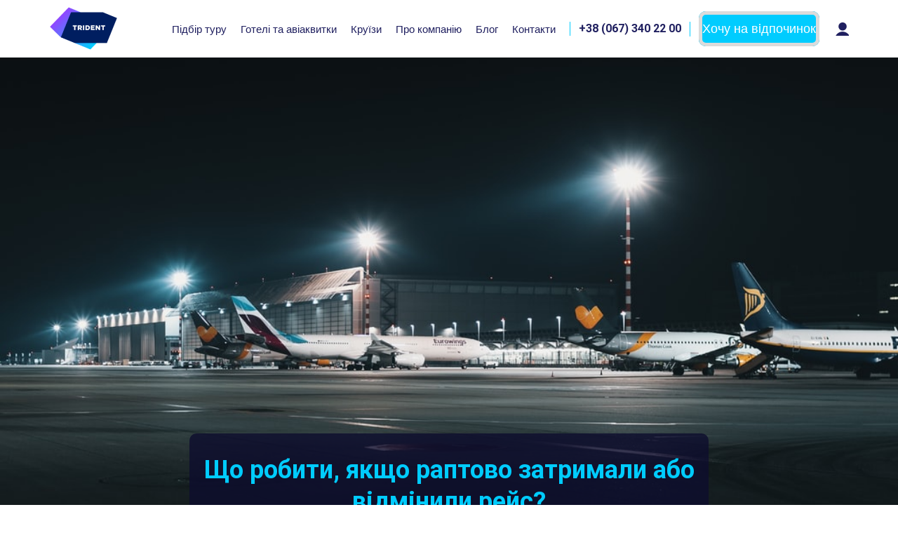

--- FILE ---
content_type: text/html; charset=UTF-8
request_url: https://trident.travel/index.php/blog/shcho-robiti-yakshcho-raptovo-zatrimali-abo-vi-0512191009
body_size: 18047
content:
<!DOCTYPE html>
<html lang="en">
<head>
    <!-- Google Tag Manager -->
    <script defer>(function(w,d,s,l,i){w[l]=w[l]||[];w[l].push({'gtm.start':
                new Date().getTime(),event:'gtm.js'});var f=d.getElementsByTagName(s)[0],
            j=d.createElement(s),dl=l!='dataLayer'?'&l='+l:'';j.async=true;j.src=
            'https://www.googletagmanager.com/gtm.js?id='+i+dl;f.parentNode.insertBefore(j,f);
        })(window,document,'script','dataLayer','GTM-5Z8637K');</script>
    <!-- End Google Tag Manager -->
    <!-- Google Tag Manager New-->
    <script>(function(w,d,s,l,i){w[l]=w[l]||[];w[l].push({'gtm.start':
                new Date().getTime(),event:'gtm.js'});var f=d.getElementsByTagName(s)[0],
            j=d.createElement(s),dl=l!='dataLayer'?'&l='+l:'';j.async=true;j.src=
            'https://www.googletagmanager.com/gtm.js?id='+i+dl;f.parentNode.insertBefore(j,f);
        })(window,document,'script','dataLayer','GTM-TCGDPPQ');</script>
    <!-- End Google Tag Manager New-->
    <meta charset="UTF-8">
    <meta name="viewport" content="width=device-width, initial-scale=1, shrink-to-fit=no">
    <title>Trident</title>
    <link rel="stylesheet" href="https://trident.travel/site/css/main.css">
    <meta name="csrf-token" content="CZoRkRU2XwX7LkiWcJ9zwq6CFazRwyajCQxyqiWt">
    <link rel="canonical" href="https://trident.travel/index.php/blog/shcho-robiti-yakshcho-raptovo-zatrimali-abo-vi-0512191009" />
    <link rel="icon" type="image/png" href="https://trident.travel/site/images/logo.png"/>

    <meta property="og:title" content=" Що робити, якщо раптово затримали або відмінили рейс?" />
    <meta property="og:type" content=" " />
    <meta property="og:url" content="https://trident.travel/index.php/blog/shcho-robiti-yakshcho-raptovo-zatrimali-abo-vi-0512191009" />
    <meta property="og:image" content=" https://trident.travel/storage/blog/2019/12/1576144466_photo-1547312667-da746e5a78c7.jpeg" />
    <meta property="og:description"        content="  &lt;p&gt;&lt;small&gt;&lt;big&gt;З такою неприємністю, як затримка або навіть скасування рейсу, може зіткнутися кожен. Краще заздалегідь бути підготовленим і знати, що робити!&lt;/big&gt;&lt;/small&gt;&lt;/p&gt;" />
    <meta name="format-detection" content="telephone=no">
</head>
<body>
<!-- Google Tag Manager (noscript) -->
<noscript><iframe src="https://www.googletagmanager.com/ns.html?id=GTM-5Z8637K"
                  height="0" width="0" style="display:none;visibility:hidden"></iframe></noscript>
<!-- End Google Tag Manager (noscript) -->
<!-- Google Tag Manager New (noscript) -->
<noscript><iframe src="https://www.googletagmanager.com/ns.html?id=GTM-TCGDPPQ"
                  height="0" width="0" style="display:none;visibility:hidden"></iframe></noscript>
<!-- End Google Tag Manager New (noscript) -->
<link rel="preconnect" href="https://fonts.googleapis.com">
<link rel="preconnect" href="https://fonts.gstatic.com" crossorigin>
<link href="https://fonts.googleapis.com/css2?family=Roboto:ital,wght@0,100..900;1,100..900&display=swap" rel="stylesheet">

<style>
    html, body, div, article > p, .blog-article, a, span, li, p, h1, h2, h3, h4, h5, h6, li > a, .nav-link-menu, .description, .city > .text, #trident > .new_os > *, #new_os-to > *,
    /*div > div > div > form > div > #new_os-to:before,*/
    /*div > div > div > form > div > #new_os-to > .new_f-to-mobile-shield,*/
    /*div > div > div > form > div > #new_os-to > .new_f-dropdown-btn */
    {
        font-family: "Roboto", sans-serif !important;
    }
    .nav-link-menu {
        font-size: 15px !important;
    }
</style>

<!--menu-->
<header class="header-shadow">
    <div class="container wrapper">
        <nav class="navbar navbar-expand-lg navbar-light px-0">
            <div class="logo-cont d-flex align-items-center">
                <a class="navbar-brand" href="/"><img src="https://trident.travel/site/images/logo.png" class="logo-img" alt=""></a>
                <a class="nav-link-menu menu-contact d-flex d-lg-none" href="tel:+380673402200">
                    +38 (067) 340 22 00
                </a>
            </div>
            <div class="mob-cart-box d-flex align-items-center">





                <button class="navbar-toggler" type="button" data-toggle="collapse" data-target="#navbarSupportedContent"
                        aria-controls="navbarSupportedContent" aria-expanded="false" aria-label="Toggle navigation">
                    <span class="navbar-toggler-icon"></span>
                </button>
            </div>


            <div class="collapse navbar-collapse" id="navbarSupportedContent">
                <ul class="navbar-nav ml-auto">
                    <li class="nav-item d-lg-none">
                        <a class="nav-link-menu d-flex align-items-center  justify-content-between " href="https://trident.travel/index.php/account">
                            <span>
                                                            <i class="user-iicon mr-3"></i>
                                                        Особистий
                                кабінет  </span><i class="arr-right d-flex d-lg-none"></i></a>

                    </li>
                    <li class="nav-item d-lg-none">
                        <a class="nav-link-menu d-flex align-items-center justify-content-between" href="/">
                            Головна
                            <i class="arr-right d-flex d-lg-none"></i>
                        </a>
                    </li>















                    <li class="nav-item ">
                        <a class="nav-link-menu d-flex align-items-center justify-content-between" href="https://trident.travel/index.php/search">
                            Підбір туру
                            <i class="arr-right d-flex d-lg-none"></i>
                        </a>
                    </li>
                    <li class="nav-item ">
                        <a class="nav-link-menu d-flex align-items-center justify-content-between" href="https://trident.travel/index.php/hotels-and-tickets">
                            Готелі та авіаквитки
                            <i class="arr-right d-flex d-lg-none"></i>
                        </a>
                    </li>
                    <li class="nav-item ">
                        <a class="nav-link-menu d-flex align-items-center justify-content-between" href="https://trident.travel/index.php/cruises">
                            Круїзи
                            <i class="arr-right d-flex d-lg-none"></i>
                        </a>
                    </li>
                    <li class="nav-item">
                        <a class="nav-link-menu d-flex align-items-center justify-content-between" href="https://trident.travel/index.php/about">Про компанію <i class="arr-right d-flex d-lg-none"></i></a>
                    </li>









                    <li class="nav-item ">
                        <a class="nav-link-menu d-flex align-items-center justify-content-between" href="https://trident.travel/index.php/blog">Блог <i class="arr-right d-flex d-lg-none"></i></a>

                    </li>
                    <li class="nav-item ">
                        <a class="nav-link-menu d-flex align-items-center justify-content-between" href="https://trident.travel/index.php/contact">Контакти  <i class="arr-right d-flex d-lg-none"></i></a>
                    </li>

                    <li style="display: none !important;" class="d-none d-lg-flex  align-items-center justify-content-between hide-underline nav-currency menu-line">
                        <span class="d-flex align-items-center">
                                                            <span class="currency ">
                                <span class="currency-big">USD</span>
                                <span class="currency-small"> - 42.50</span>
                            </span>
                                                            <span class="currency ">
                                <span class="currency-big">EUR</span>
                                <span class="currency-small"> - 45.04</span>
                            </span>
                                                            <span class="currency ">
                                <span class="currency-big">PLN</span>
                                <span class="currency-small"> - 11.00</span>
                            </span>
                                                    </span>
                    </li>
                    <li style="display: none !important;" class="nav-item d-flex align-items-center justify-content-between">
                        <select class="mobile-currency d-block d-lg-none">
                                                            <option value="">
                                    <span class="currency-big">USD</span>
                                    <span class="currency-small"> - 42.50</span>
                                </option>
                                                            <option value="">
                                    <span class="currency-big">EUR</span>
                                    <span class="currency-small"> - 45.04</span>
                                </option>
                                                            <option value="">
                                    <span class="currency-big">PLN</span>
                                    <span class="currency-small"> - 11.00</span>
                                </option>
                                                    </select>
                        <i class="arr-right d-flex d-lg-none"></i>
                    </li>
                    <li class="d-none d-lg-flex align-items-center justify-content-between nav-phone menu-line">
                        <span class="menu-contact">
                            +38 (067) 340 22 00
                        </span>
                    </li>
                    <li class="d-none d-lg-flex align-items-center justify-content-between nav-phone menu-line" id="orderButton">
                        <span class="menu-contact">
                            <style>
                                /* Фон и рамка формы */
                                body .os-order-form-wrap {background: #fff; border: 5px solid #eee;}

                                .os-order-input-dates {
                                    display: none !important;
                                }

                                .fancybox-skin {
                                    padding: 10px !important;
                                }

                                .os-order-user-contacts, .os-order-input-comment, .os-order-input-office {
                                    margin-top: 15px !important;
                                }

                                .os-order-form-wrap {
                                    padding: 10px 25px !important;
                                }

                                .os-order-table {
                                    margin-bottom: 15px !important;
                                }

                                .os-order-desc {
                                    margin: 5px 0 10px !important;
                                }

                                html body .fancybox-opened {
                                    z-index: 9999999 !important;
                                }

                                html body .fancybox-overlay {
                                    z-index: 999999 !important;
                                }

                                @media  screen and (min-width: 992px) {
                                    .navbar-expand-lg .navbar-nav {
                                        align-items: center !important;
                                    }
                                }

                                @media  screen and (max-width: 1200px) {
                                    #orderButton {
                                        border-left: 0 !important;
                                        padding: 0 !important;
                                        display: block !important;
                                        margin: -5px auto !important;
                                    }

                                    .city-bold-text {
                                        font-weight: normal !important;
                                    }

                                    .fancybox-skin {
                                        padding: 10px !important;
                                    }
                                }

                                @media  screen and (max-width: 990px){
                                    #orderButton {
                                        border-left: 0 !important;
                                        padding: 20px !important;
                                        display: block !important;
                                        margin: 0 auto !important;
                                    }
                                }

                                @media  screen and (max-width: 600px) {
                                    .fancybox-outer {
                                        overflow-y: unset !important;
                                    }



                                    .fancybox-inner {
                                        width: 80% !important;
                                        height: 470px !important;
                                    }
                                }

                                @media  screen and (min-width: 1200px) {
                                    .navbar-nav .nav-item {
                                        padding-right: 20px !important;
                                    }
                                }

                                a.os-order-form-submit_button {
                                    margin: -10px 0 !important;
                                    color: white !important;
                                    border-radius: 10px !important;
                                    width: 190px !important;
                                }

                                button.os-order-form-submit_button {
                                    border-radius: 10px !important;
                                }

                                /*body .fancybox-opened {*/
                                /*    width: fit-content !important;*/
                                /*}*/
                                .fancybox-inner {
                                    width: fit-content !important;
                                    height: 450px !important;
                                }

                                /* Заголовок формы */
                                body .os-order-form-wrap .os-order-header-title {
                                    color: #0cf; /*цвет шрифта.
                                  Добавьте !important сработало, например:
                                  color: blue !important;*/
                                    font-size: 27px; /*размер шрифта*/
                                    font-weight: 100; /*жирность шрифта*/
                                    font-family: arial; /*семейство шрифта*/
                                }

                                /* Шрифты и цвета некоторых полей (взрослые и дети, и, возраст детей, возможны другие даты) */
                                body .os-order-first-title,
                                body .os-order-and-title,
                                body .os-order-second-title,
                                body .os-order-input-dates label {font-family: arial; color: #666;} /*возможны другие даты*/

                                /* Выпадающие списки (страна, курорт, взрослые, дети, возрасты, длительности) */
                                body .os-order-form-wrap select {font-family: arial; color: #000;}
                                body .os-order-select-wrapper,
                                body .os-order-select-wrapper:after {background: #fff;}
                                body .os-order-select-wrapper {border-radius: 5px; border: 1px solid #c3c3c3;}
                                body .os-order-input-duration .os-order-select-wrapper {border-radius: 5px;} /*длительность*/

                                /* Цвета иконок в полях. Добавьте !important чтобы сработало, например:
                                   body .os-order-input-country .os-order-select-wrapper:after {color: green !important;}*/
                                body .os-order-form-wrap .os-order-select-wrapper:after {color: #0cf;} /*выпадающий список ближайшего офиса*/

                                /* Шрифты, их цвета, фон и цвет рамки в полях формы (имя, телефон, е-мейл, пожелания)*/
                                body .os-order-user-contacts input,
                                body .os-order-form-wrap textarea {font-family: arial; color: #000; background: #F0F0F0; border-color: #c3c3c3;}

                                /* Скругление углов в полях формы (имя, телефон, е-мейл, пожелания) (4 значения означают углы: верхний-левый верхний-правый нижний-правый нижний-левый)*/
                                body .os-order-user-contacts input,
                                body .os-order-form-wrap textarea {border-radius: 0px 0px 0px 0px;}

                                /* Скругление углов в выпадающем списке "ближайший офис"*/
                                body .os-order-input-office .os-order-select-wrapper {border-radius: 0px 0px 0px 0px;}

                                /* Поле даты */
                                body .os-order-input-dates .os-order-input-wrapper {
                                    font-family: arial; /*семейство шрифта*/
                                    color: #000; /*цвет шрифта*/
                                    background: #fff; /*цвет фона*/
                                    border-radius: 5px; /*скругление углов*/
                                    border-color: #c3c3c3; /*цвет рамки*/
                                }
                                body .os-order-input-dates .os-order-input-wrapper:after {color: #0cf;} /*цвет иконки календаря. Добавьте !important чтобы сработало*/

                                /* Кнопка "Отправить" */
                                body .os-order-form-submit_button {
                                    font: 18px Arial; /* шрифт */
                                    color: #ffffff; /*цвет шрифта*/
                                    border: 5px solid #dbdbdb; /*рамка*/
                                    border-radius: 25px; /*скругление углов*/
                                    background: #0cf; /*цвет фона (добавьте !important чтобы сработало) */
                                    height: 50px; /*высота кнопки*/
                                    width: 150px; /*ширина кнопки*/
                                }
                                /* Кнопка "Отправить" при наведении мыши (добавьте !important чтобы сработало) */
                                body .os-order-form-submit_button:hover {
                                    background: #0cf; /*цвет фона (добавьте !important чтобы сработало) */
                                    border-color: #B7B7B7;
                                }

                                body .os-order-header-title, .os-order-form-wrap *:after {
                                    color: #0cf !important;
                                }
                                body .table-condensed .prev, .table-condensed .next, .table-condensed .switch {
                                    background-color: #0cf !important;
                                }
                                body .datepicker {
                                    border-color: #0cf !important;
                                    z-index:999999;
                                }
                                body .os-order-form-submit_button {
                                    background-color: #0cf !important;
                                    background-image: linear-gradient(to bottom, #0cf, #0cf) !important;
                                    padding: 10px 0;
                                }
                                .cab_availability {
                                    padding: 13px 10px !important;
                                }
                                </style>
                                <script>
                                    var osLang = 'ua';
                                </script>

                                <script src="https://export.otpusk.com/js/order"></script>

                                <a onclick="otpMainOrder.showForm(this, '2c187-62875-55d85-b6d67-b60b3');" class="os-order-form-submit_button" data-country="" data-city="" data-date="" data-other="" data-people="" data-len="" data-comment="" data-office="" data-title-text="Замовити тур?">Хочу на відпочинок</a>


                                <script>
                                    const observer = new MutationObserver(() => {
                                        let textarea = document.querySelector(".os-order-input-comment textarea");
                                        if (textarea && !textarea.dataset.placeholderUpdated) {
                                            textarea.setAttribute("placeholder", "Введіть ваші побажання (дати, готель, харчування, бюджет...)");
                                            textarea.dataset.placeholderUpdated = "true"; // Щоб не змінювати повторно
                                        }
                                    });

                                    observer.observe(document.body, { childList: true, subtree: true });
                                </script>
                        </span>
                    </li>








                                            <li id="navUser" class="d-none d-lg-flex  align-items-center justify-content-between nav-user position-relative">
                        <span data-toggle="modal"
                              data-target="#exampleModalCenter" class="n-header-item">
                            <i class="user"></i>

                        </span>
                        </li>
                    
                    <form id="logout-form" action="https://trident.travel/index.php/logout" method="POST" style="display: none;">
                        <input type="hidden" name="_token" value="CZoRkRU2XwX7LkiWcJ9zwq6CFazRwyajCQxyqiWt">
                    </form>

                </ul>
            </div>


            <!-- Modal -->
            <div class="modal fade" id="exampleModalCenter" tabindex="-1" role="dialog" aria-labelledby="login"
     aria-hidden="true">
    <div class="modal-dialog modal-dialog-centered" role="document">
        <div class="modal-content">
            <form method="POST" id="login_form">
                <input type="hidden" name="_token" value="CZoRkRU2XwX7LkiWcJ9zwq6CFazRwyajCQxyqiWt">                <div class="modal-header">
                    <h5 class="modal-title title" id="login">Вхід через соціальні мережі</h5>
                    <button type="button" class="close" data-dismiss="modal" aria-label="Close">
                        <span aria-hidden="true">&times;</span>
                    </button>
                </div>
                <div class="modal-body text-center">
                    <div class="social-entrance social-auth">
                        <a href="https://trident.travel/index.php/redirect/facebook" class="social-auth__btn social-auth__btn_f"></a>
                        <a href="https://trident.travel/index.php/redirect/google" class="social-auth__btn social-auth__btn_g"></a>
                    </div>

                    <div class="social-separate d-flex justify-content-center align-items-center">
                        <div class="line"></div>
                        <div class="title mx-4">або</div>
                        <div class="line"></div>
                    </div>
                    <div class="modal-input">
                        <input id="email" type="email" class="modal-control" name="email" value="" required autocomplete="email" autofocus placeholder="Введіть e-mail">
                        <div class="pass-wrapper d-flex align-items-center">
                            <input id="password" type="password" class="modal-control pwd mb-0" placeholder="Пароль"  name="password" required autocomplete="current-password">
                            <button type="button" class="btn-pass-toogle js-btn-toggle-pass"><i class="icons icon-eye"></i></button>
                        </div>
                        <span class="error" role="alert">
                                        <strong id="error_login"></strong>
                        </span>
                    </div>
                    <div class="mod-footer d-flex justify-content-between mt-3">
                        
                        <a class="btn-forgot text d-flex align-items-center" href="https://trident.travel/index.php/password/reset">
                            Забули пароль?
                        </a>
                        

                        <button type="submit" class="btn btn-primary button-succ">Увійти</button>
                    </div>
                    <div class="modal-underline my-3"></div>
                    <div class="modal-account d-flex justify-content-center">
                        <p class="text d-flex align-items-center">Немає акаунту?

                            <span class="bold-text ml-3 cursor-pointer" data-dismiss="modal" aria-label="Close" data-toggle="modal" data-target="#registration">Зареєструватись</span>

                        </p>

                    </div>
                </div>
            </form>
        </div>
    </div>
</div>
            <div class="modal fade" id="registration" tabindex="-1" role="dialog" aria-labelledby="exampleModalLabel" aria-hidden="true">
    <div class="modal-dialog modal-dialog-centered" role="document">
        <div class="modal-content">

            <span id="success" class="d-none py-5 text-center"></span>

            <form id="regist_form"  enctype="multipart/form-data">
                <input type="hidden" name="_token" value="CZoRkRU2XwX7LkiWcJ9zwq6CFazRwyajCQxyqiWt">                <div class="modal-header">
                    <h5 class="modal-title title" id="reg">Вхід через соціальні мережі</h5>
                    <button type="button" class="close" data-dismiss="modal" aria-label="Close">
                        <span aria-hidden="true">&times;</span>
                    </button>
                </div>
                <div class="modal-body text-center">
                    <div class="social-entrance social-auth">
                        <a href="https://trident.travel/index.php/redirect/facebook" class="social-auth__btn social-auth__btn_f"></a>
                        <a href="https://trident.travel/index.php/redirect/google" class="social-auth__btn social-auth__btn_g"></a>
                    </div>
                    <div class="social-separate d-flex justify-content-center align-items-center">
                        <div class="line"></div>
                        <div class="title mx-4">або</div>
                        <div class="line"></div>
                    </div>
                    <div class="modal-input">
                        <input id="email" type="email" class="modal-control" name="email" value="" required autocomplete="email" placeholder="Введіть e-mail">
                        <span class="error" role="alert">
                                         <strong id="error_email"></strong>
                                    </span>
                        <input id="last_name" type="text" class="modal-control" name="last_name" value="" required autocomplete="name" autofocus placeholder="Ваше прізвище">
                        <span class="error" role="alert">
                                        <strong id="error_last_name"></strong>
                                    </span>
                        <input id="first_name" type="text" class="modal-control" name="first_name" value="" required autocomplete="name" autofocus placeholder="Ваше ім’я">

                        <span class="error" role="alert">
                                        <strong id="error_first_name"></strong>
                                    </span>
                        <div class="pass-wrapper d-flex align-items-center">
                            <input id="password" type="password" class="modal-control pwd" name="password" required autocomplete="new-password" placeholder="Пароль">
                            <button type="button" class="btn-pass-toogle js-btn-toggle-pass"><i class="icons icon-eye"></i></button>
                        </div>
                        <span class="error" role="alert">
                                         <strong id="error_password"></strong>
                                    </span>
                        <div class="pass-wrapper d-flex align-items-center">
                            <input id="password-confirm" type="password" class="modal-control pwd" name="password_confirmation" required autocomplete="new-password" placeholder="Підтвердження паролю">
                            <button type="button" class="btn-pass-toogle js-btn-toggle-pass"><i class="icons icon-eye"></i></button>
                        </div>
                    </div>
                    <p class="small-text">Натискаючи кнопку "Реєстрація", я погоджуюся з політикою конфіденційності і умовами договору оферти</p>
                    <div class="mod-footer d-flex justify-content-center my-2">
                        <button type="submit" class="btn btn-primary button-succ">Зареєструватись</button>
                    </div>
                    <div class="modal-underline my-3"></div>
                    <div class="modal-account d-flex justify-content-center">
                        <p class="text d-flex align-items-center">Є акаунт?
                            <span class="bold-text ml-3" data-dismiss="modal" aria-label="Close" data-toggle="modal" data-target="#exampleModalCenter">Увійти</span>
                        </p>
                    </div>
                </div>
            </form>
        </div>
    </div>
</div>
            <div class="modal fade site-alert"
     id="popUpMessage"
     tabindex="-1"
     role="dialog"
     aria-labelledby="textPopUpMessage"
     data-background="false"
     aria-modal="true"

>
    <div class="modal-dialog">
        <div class="modal-content">
            <div class="modal-header">
                <h5 class="modal-title">Повідомлення</h5>
                <button type="button" class="close" data-dismiss="modal" aria-label="Close">
                    <span aria-hidden="true">&times;</span>
                </button>
            </div>
            <div class="modal-body">
                <p id="textPopUpMessage"></p>
            </div>
            <div class="modal-footer">
                <button type="button" data-dismiss="modal" class="btn btn-primary">Повернутись до пошуку</button>
            </div>
        </div>
    </div>
</div>




        </nav>
    </div>
</header>


<div class="container wrapper position-relative mob-cart-width">
    <div class="cart-container">
        <div class="cart-container-box position-relative">
            <div class="mob-cart-name d-block d-lg-none">
                <p class="check-title mb-0">Ваш кошик</p>
                <div class="sep-line"></div>
            </div>
            <div id="shopping_cart" class="cart-hotel-item">

            </div>
            <div class="cart-total-summ">
                <p id="empty_sc" class="check-title">Ваш кошик пустий</p>
                <div id="price_sc" class="cart-total-summ__cost ">
                    <span class="cart-total-font mr-2">Загалом:</span>
                    <span id="total_priceUA" data-total="0" class="cart-total-font mr-2">0</span>
                    
                </div>
                <div id="checkout_sc" class="cart-total-summ__booking">
                    <a href="https://trident.travel/index.php/checkout" class="link  md-link gradient link-color d-block offer-price-order">
                        Купити
                    </a>
                </div>
            </div>
            <div class="cart-close JS-close-cart">
                <i class="cls"></i>
            </div>
        </div>

    </div>
</div>

<div class="notification-alert">
    <p class="check-title">Тур доданий до кошика</p>
</div>


    <!--blog-->
    <div class="banner" style="background-image: url(https://trident.travel/storage/blog/2019/12/1576144466_photo-1547312667-da746e5a78c7.jpeg)">
        <div class="container-blog position-title">
            <div class="banner-container">
                <h1 class="banner-title">
                    Що робити, якщо раптово затримали або відмінили рейс?
                </h1>
            </div>
        </div>
    </div>
    <div class="container-blog">
        <div class="blog-line"></div>
        <div class="text blog-date">05.12.2019</div>
        <article class="blog-article mt-4">
            <p><small><span dir="rtl"><big>З такою неприємністю, як затримка або навіть скасування рейсу, може зіткнутися кожен. Краще заздалегідь бути підготовленим і знати, що зробити і до кого піти.&nbsp;Тому давайте розберемося, як&nbsp;українському пасажирові захистити свої інтереси в перельотах по Європі та США.</big></span></small></p>

<p><small><span dir="ltr"><span style="font-size:12px"><span style="font-family:Arial,Helvetica,sans-serif"><big><img alt="" src="/upload/923629585.jpeg" style="height:700px; width:1050px" /></big></span></span></span></small></p>

<p><small>&nbsp;<big><span dir="ltr">Рейс затримали або скасували в Європі</span></big></small></p>

<p><small><big><span dir="ltr">Не хвилюйтеся! В вас є декілька можливостей: ви можете відмовитися від квитка, обрати інший рейс або дочекатися свого. Але є певні нюанси, на які радимо звертати увагу, тому розберемо кожен випадок.</span></big></small></p>

<p><small><big><span dir="ltr"><strong>Повернення квитка.</strong></span><span dir="ltr"><span style="font-size:12px"><span style="font-family:Arial,Helvetica,sans-serif"><strong> </strong></span></span></span><span dir="ltr">Основні моменти, на які слід звернути увагу:</span></big></small></p>

<ol>
	<li style="list-style-type:decimal">
	<p><small><big><span dir="ltr">Якщо авіакомпанія попередила про скасування за 14 днів, сміливо повертайте квиток та вимагайте його відшкодування. Пізніше вам повинні ще й виділити компенсацію &ndash; це від 250 до 600 євро (в залежності від дальності перельоту). На неї чекаємо 7 днів.</span></big></small></p>
	</li>
	<li style="list-style-type:decimal">
	<p><small><big><span dir="ltr">Можна повернути квиток та отримати компенсацію в разі, якщо кількість проданих квитків перевищує місця в літаку.</span></big></small></p>
	</li>
	<li style="list-style-type:decimal">
	<p><small><big><span dir="ltr">Якщо рейс затримується, здати квиток мож</span><span dir="ltr">на тільки чер</span><span dir="ltr">ез п&#39;ять годин очікування, а отримати компенсацію &ndash; протягом семи днів.</span></big></small></p>
	</li>
</ol>

<p><small><big><span dir="ltr"><strong>Очікуємо на рейс. </strong>Тут є два варіанти &ndash; почекати на свій рейс або взяти інший, запропонований авіакомпанією.</span></big></small></p>

<p><small><big><span dir="ltr">Якщо ви дали згоду на переліт іншим рейсом, а він запізниться більш ніж на три години від терміну прибуття, зазначеного в вашому першому квитку, авіакомпанія повинна виплатити вам компенсацію від 250 до 600 євро в залежності від дальності перельоту. Тільки не забудьте поставити відмітку про це на вашому квитку, щоб скористатися можливістю!</span></big></small></p>

<p><small><big><span dir="ltr">Якщо ж ви погодилися тихенько почекати, після певного часу можете розраховувати на обслуговування в аеропорту. Послуги нададуть, якщо літак затримується:</span></big></small></p>

<ul>
	<li style="list-style-type:disc">
	<p><small><big><span dir="ltr">на дві та більше годин для перельотів на відстань до 1 500 км;</span></big></small></p>
	</li>
	<li style="list-style-type:disc">
	<p><small><big><span dir="ltr">на три та більше годин всередині ЄС на відстань понад 1 500 км і для всіх інших від 1 500 до 3 500 км;</span></big></small></p>
	</li>
	<li style="list-style-type:disc">
	<p><small><big><span dir="ltr">на чотири і більше годин для всіх інших рейсів, які не потрапляють під перші два пункти.</span></big></small></p>
	</li>
</ul>

<p><small><big><span dir="ltr">В цьому випадку розраховуйте на:</span></big></small></p>

<ul>
	<li style="list-style-type:disc">
	<p><small><big><span dir="ltr">харчування і напої в розумному співвідношенні до часу очікування;</span></big></small></p>
	</li>
	<li style="list-style-type:disc">
	<p><small><big><span dir="ltr">проживання в готелі (на одну або кілька ночей);</span></big></small></p>
	</li>
	<li style="list-style-type:disc">
	<p><small><big><span dir="ltr">трансфер між аеропортом та місцем проживання;</span></big></small></p>
	</li>
	<li style="list-style-type:disc">
	<p><small><big><span dir="ltr">два телефонних дзвінка, факса або повідомлення по електронній пошті.</span></big></small></p>
	</li>
</ul>

<p><small><big><span dir="ltr"><strong>Отримання компенсації за затримку або скасування рейсу.</strong> Розмір компенсації залежить від того, як далеко потрібно летіти, наскільки затримується літак і через що відбувалася затримка.</span></big></small></p>

<p><small><big><span dir="ltr">Якщо компанія не зможе довести, що зробила все, що тільки можна, щоб ви благополучно здійснили переліт, вона виплачує компенсацію. Гроші заходять на рахунок пасажира протягом семи днів. Якщо ж рейс затримався, вартість компенсації буде варіюватися від 250 до 600 євро.</span></big></small></p>

<p><small><big><span dir="ltr">Якщо його замінили на інший, компенсація розраховується за такими критеріями: наскільки раніше вилетить альтернативний рейс і наскільки пізніше прибуде в місце призначення. Залежно від часу і відстані ви можете отримати від 125 до 600 євро.</span></big></small></p>

<p><small><big><span dir="ltr"><span style="font-size:12px"><span style="font-family:Arial,Helvetica,sans-serif"><img alt="" src="/upload/974287137.jpeg" style="height:700px; width:1050px" /></span></span></span></big></small></p>

<p><small><big><span dir="ltr">Рейс затримали або відмінили в США</span></big></small></p>

<p><small><big><span dir="ltr">Одразу зверніть увагу, що у США немає законів, які б попереджали про компенсацію за затримку або скасування рейсу. Компенсація передбачена тільки за овербукінг. Тому розберемо й тут основні варіанти, які можна обрати.</span></big></small></p>

<p><small><big><span dir="ltr"><strong>Повернення квитка.</strong> Знову ж таки, єдиних правил щодо повернення та компенсації за затримку або скасування рейсу немає. Але в кожної авіакомпанії прописані умови в договорі на перевезення.</span></big></small></p>

<p><small><big><span dir="ltr"><strong>Чекати на інший рейс.</strong> Якщо вам довелося бути пасажиром, який застряг в аеропорту, авіакомпанія самостійно вирішує, що з вами робити. Бюджетні перевізники, на жаль, не роблять ніяких послуг, а інші можуть відмовити в обслуговуванні, якщо затримка сталася через надзвичайні обставини. Ніхто не хоче брати на себе відповідальність.&nbsp;</span></big></small></p>

<p><small><big><span dir="ltr">Але! Деякі компанії все ж таки надають певне обслуговування: годують майже кожні чотири години чимось смачненьким, оплачують трансфер до готелю та проживання у ньому. Щоб дізнатися, чи робить це й ваша авіакомпанія, передивіться договір про перевезення.</span></big></small></p>

<p><small><big><span dir="ltr"><strong>Отримайте компенсацію за овербукінг.</strong> Як і в ЄС, в США спочатку шукають добровольців, які дадуть згоду на те, що почекати іншого рейсу. Авіакомпанія може поторгуватися з пасажирами, а компенсацію запропонувати вже на свій розсуд.</span></big></small></p>

<p><small><big><span dir="ltr">Якщо доброволець знайдеться, він отримає компенсацію, наприклад, безкоштовну їжу, готель та ваучер на певну суму для оплати квитків в майбутньому. Після чого буде і далі чекати іншого рейсу.</span></big></small></p>

<p><small><big><span dir="ltr">Якщо добровольців не знайдеться, в цьому випадку компанія може відмовити у перельоті будь-якому пасажиру на свій розсуд, пересадити його на інший рейс та заплатити компенсацію. Розмір компенсації може становити від 200% (але не більше 675 доларів) до 400% (але не більше 1 350 доларів) від ціни квитка в один кінець. Сума залежить від того, наскільки літак запізниться до пункту призначення.</span></big></small></p>

<p><small><big><span dir="ltr"><span style="font-size:12px"><span style="font-family:Arial,Helvetica,sans-serif"><img alt="" src="/upload/1536336926.jpeg" style="height:701px; width:1050px" /></span></span></span></big></small></p>

<p><small><big><span dir="ltr">Літайте безпечно і в задоволення! Але в разі чого завжди пам&#39;ятайте, що головне &ndash; повна готовність до будь-яких непередбачених обставин і збереження абсолютного спокою.</span></big></small></p>
        </article>

        <div class="blog-line"></div>
    </div>
    <!--latest news-->
    <div class="container wrapper d-md-none d-lg-block">
        <div class="row">
            <div class="blog-wrapper">
                <div class="big-title my-5">Ще статті</div>
                <div class="d-flex flex-wrap justify-content-center  justify-content-md-start justify-content-lg-between">
                                            <div class="latest-news__block latest-margin">
                            <a href="https://trident.travel/index.php/blog/dityachiy-tabir-u-bolgarii-0501261446"><img data-src="https://trident.travel/storage/blog/small/2026/01/1767617188_pexels-chiecharon-707185.jpg" class="lazy-load blog-img img-fluid" alt=""></a>
                            <div class="latest-news__description">
                                <div class="latest-news__date">05.01.2026</div>
                                <a href="https://trident.travel/index.php/blog/dityachiy-tabir-u-bolgarii-0501261446" class="latest-news__head">
                                    <div>Дитячий табір у Болгарії</div>
                                </a>
                                <div class="latest-news__text"><p><span style="font-size:11pt"><span style="font-family:Arial,sans-serif"><span style="color:#000000">Туристична компанія Трайдент спільно з Українським творчим фестивальним комплексом запрошує у Кітен!</span></span></span></p>

<p><span style="font-size:11pt"><span style="font-family:Arial,sans-serif"><span style="color:#000000">Запрошуємо школи та педагогів долучитися до організації літніх груп у наш табір на узбережжі Чорного моря.</span></span></span></p></div>
                            </div>
                        </div>
                                            <div class="latest-news__block latest-margin">
                            <a href="https://trident.travel/index.php/blog/mavrikiy-0610251643"><img data-src="https://trident.travel/storage/blog/small/2025/10/1759758221_tempImagex7PSX9.jpg" class="lazy-load blog-img img-fluid" alt=""></a>
                            <div class="latest-news__description">
                                <div class="latest-news__date">06.10.2025</div>
                                <a href="https://trident.travel/index.php/blog/mavrikiy-0610251643" class="latest-news__head">
                                    <div>Маврикій: що варто побачити на острові мрій</div>
                                </a>
                                <div class="latest-news__text"><p><span style="color:#ffffff">Досліджуйте новий напрямок разом з нами!</span></p></div>
                            </div>
                        </div>
                                            <div class="latest-news__block latest-margin">
                            <a href="https://trident.travel/index.php/blog/10-filmiv-yaki-nadikhnut-pakuvati-valiz-2605251633"><img data-src="https://trident.travel/storage/blog/small/2025/05/1748266422_Банерблогу1680x945пікс.jpeg" class="lazy-load blog-img img-fluid" alt=""></a>
                            <div class="latest-news__description">
                                <div class="latest-news__date">26.05.2025</div>
                                <a href="https://trident.travel/index.php/blog/10-filmiv-yaki-nadikhnut-pakuvati-valiz-2605251633" class="latest-news__head">
                                    <div>10 фільмів, які надихнуть пакувати валізу у подорож</div>
                                </a>
                                <div class="latest-news__text"><p><span style="color:#ffffff"><span style="font-size:11pt"><span style="font-family:Arial,sans-serif">Якщо вам&nbsp;не вистачає поштовху для подорожі &mdash; ось він. У вигляді 10 фільмів, які змушують серце битись частіше й мріяти більше</span></span></span></p></div>
                            </div>
                        </div>
                                    </div>
                <a href="https://trident.travel/index.php/blog" class="link d-block d-md-none mx-auto">Переглянути всі</a>
            </div>
        </div>
    </div>
    <div class="md-latest-news-slider d-none d-md-block d-lg-none my-md-5 my-lg-0">
        <!--<div class="container-blog">-->
        <div class="md-news-slider">
                            <div>
                    <div class="slider-latest-news__block latest-margin">
                        <a href="https://trident.travel/index.php/blog/dityachiy-tabir-u-bolgarii-0501261446" class="position-relative md-img"><img src="https://trident.travel/storage/blog/small/2026/01/1767617188_pexels-chiecharon-707185.jpg" class="blog-img img-fluid" alt=""></a>
                        <div class="latest-news__description">
                            <div class="latest-news__date">05.01.2026</div>
                            <a href="https://trident.travel/index.php/blog/dityachiy-tabir-u-bolgarii-0501261446" class="latest-news__head">
                                <div>Дитячий табір у Болгарії</div>
                            </a>
                            <div class="latest-news__text">&lt;p&gt;&lt;span style=&quot;font-size:11pt&quot;&gt;&lt;span style=&quot;font-family:Arial,sans-serif&quot;&gt;&lt;span style=&quot;color:#000000&quot;&gt;Туристична компанія Трайдент спільно з Українським творчим фестивальним комплексом запрошує у Кітен!&lt;/span&gt;&lt;/span&gt;&lt;/span&gt;&lt;/p&gt;

&lt;p&gt;&lt;span style=&quot;font-size:11pt&quot;&gt;&lt;span style=&quot;font-family:Arial,sans-serif&quot;&gt;&lt;span style=&quot;color:#000000&quot;&gt;Запрошуємо школи та педагогів долучитися до організації літніх груп у наш табір на узбережжі Чорного моря.&lt;/span&gt;&lt;/span&gt;&lt;/span&gt;&lt;/p&gt;</div>
                        </div>
                    </div>
                </div>

                            <div>
                    <div class="slider-latest-news__block latest-margin">
                        <a href="https://trident.travel/index.php/blog/mavrikiy-0610251643" class="position-relative md-img"><img src="https://trident.travel/storage/blog/small/2025/10/1759758221_tempImagex7PSX9.jpg" class="blog-img img-fluid" alt=""></a>
                        <div class="latest-news__description">
                            <div class="latest-news__date">06.10.2025</div>
                            <a href="https://trident.travel/index.php/blog/mavrikiy-0610251643" class="latest-news__head">
                                <div>Маврикій: що варто побачити на острові мрій</div>
                            </a>
                            <div class="latest-news__text">&lt;p&gt;&lt;span style=&quot;color:#ffffff&quot;&gt;Досліджуйте новий напрямок разом з нами!&lt;/span&gt;&lt;/p&gt;</div>
                        </div>
                    </div>
                </div>

                            <div>
                    <div class="slider-latest-news__block latest-margin">
                        <a href="https://trident.travel/index.php/blog/10-filmiv-yaki-nadikhnut-pakuvati-valiz-2605251633" class="position-relative md-img"><img src="https://trident.travel/storage/blog/small/2025/05/1748266422_Банерблогу1680x945пікс.jpeg" class="blog-img img-fluid" alt=""></a>
                        <div class="latest-news__description">
                            <div class="latest-news__date">26.05.2025</div>
                            <a href="https://trident.travel/index.php/blog/10-filmiv-yaki-nadikhnut-pakuvati-valiz-2605251633" class="latest-news__head">
                                <div>10 фільмів, які надихнуть пакувати валізу у подорож</div>
                            </a>
                            <div class="latest-news__text">&lt;p&gt;&lt;span style=&quot;color:#ffffff&quot;&gt;&lt;span style=&quot;font-size:11pt&quot;&gt;&lt;span style=&quot;font-family:Arial,sans-serif&quot;&gt;Якщо вам&amp;nbsp;не вистачає поштовху для подорожі &amp;mdash; ось він. У вигляді 10 фільмів, які змушують серце битись частіше й мріяти більше&lt;/span&gt;&lt;/span&gt;&lt;/span&gt;&lt;/p&gt;</div>
                        </div>
                    </div>
                </div>

                    </div>
        <!--</div>-->
    </div>


<footer>
    <!--about us-->
    <div class="about-us-container">
        <div class="container wrapper">
            <div class="about-us row flex-wrap-reverse flex-lg-nowrap">
                <div class="about-us__contacts  col-lg-6 w-md-50">
                    <h2 class="title">Контакти</h2>
                    <div class="row">
                        <div class="city-contacts col-md-9 col-lg-12">
                            <div class="row">
                                <div class="city-contacts__item col-6 col-lg-5">
                                    <div class="city">
                                        <svg class="mr-2" width="15" height="18" viewBox="0 0 15 18" fill="none"
                                             xmlns="http://www.w3.org/2000/svg">
                                            <path
                                                    d="M7.14406 17.6623C6.96468 17.6623 6.7922 17.583 6.67491 17.445L1.4866 11.3529C1.0209 10.8113 0.672481 10.2352 0.451702 9.64528C-0.369319 7.47199 -0.0588492 5.01237 1.28307 3.07021C2.63189 1.11769 4.76724 0 7.14406 0C9.52089 0 11.6597 1.12114 13.0085 3.07021C14.3504 5.01237 14.6609 7.46854 13.8364 9.64528C13.6191 10.2352 13.2707 10.8078 12.8015 11.3529L7.61322 17.445C7.49593 17.583 7.3269 17.6623 7.14406 17.6623ZM7.14406 1.23498C5.17775 1.23498 3.41152 2.15949 2.29728 3.77394C1.18648 5.38149 0.927757 7.41334 1.60734 9.21062C1.77638 9.66943 2.05235 10.1179 2.42491 10.5491L7.14406 16.0927L11.8598 10.5525L11.8632 10.5491C12.2358 10.1179 12.5083 9.66943 12.6773 9.21407C13.3569 7.41334 13.1016 5.38149 11.9874 3.77394C10.8766 2.15949 9.11038 1.23498 7.14406 1.23498Z"
                                                    fill="#36E9FC"/>
                                            <path
                                                    d="M7.1441 10.5801C5.23643 10.5801 3.68408 9.02778 3.68408 7.12011C3.68408 5.21245 5.23643 3.6601 7.1441 3.6601C9.05177 3.6601 10.6041 5.21245 10.6041 7.12011C10.6041 9.03123 9.05177 10.5801 7.1441 10.5801ZM7.1441 4.89853C5.91947 4.89853 4.92251 5.89548 4.92251 7.12011C4.92251 8.34475 5.91947 9.3417 7.1441 9.3417C8.36873 9.3417 9.36569 8.34475 9.36569 7.12011C9.36569 5.89548 8.37218 4.89853 7.1441 4.89853Z"
                                                    fill="#36E9FC"/>
                                        </svg>
                                        <span class="city__title">Львів</span>
                                        <div class="text">вул. Коперника, 18</div>
                                        <a href="tel:+380673402200" class="d-block d-lg-none">
                                            <div class="city-bold-text tel-link-col">+38 (067) 340 2200</div>
                                        </a>
                                        <div class="d-none d-lg-block city-bold-text tel-link-col">+38 (067) 340 2200</div>
                                        <div class="text">office@trident.lviv.ua</div>
                                    </div>
                                </div>
                                <div class="city-contacts__item col-6 col-lg-5">
                                    <div class="city">
                                        <svg class="mr-2" width="15" height="18" viewBox="0 0 15 18" fill="none"
                                             xmlns="http://www.w3.org/2000/svg">
                                            <path
                                                    d="M7.14406 17.6623C6.96468 17.6623 6.7922 17.583 6.67491 17.445L1.4866 11.3529C1.0209 10.8113 0.672481 10.2352 0.451702 9.64528C-0.369319 7.47199 -0.0588492 5.01237 1.28307 3.07021C2.63189 1.11769 4.76724 0 7.14406 0C9.52089 0 11.6597 1.12114 13.0085 3.07021C14.3504 5.01237 14.6609 7.46854 13.8364 9.64528C13.6191 10.2352 13.2707 10.8078 12.8015 11.3529L7.61322 17.445C7.49593 17.583 7.3269 17.6623 7.14406 17.6623ZM7.14406 1.23498C5.17775 1.23498 3.41152 2.15949 2.29728 3.77394C1.18648 5.38149 0.927757 7.41334 1.60734 9.21062C1.77638 9.66943 2.05235 10.1179 2.42491 10.5491L7.14406 16.0927L11.8598 10.5525L11.8632 10.5491C12.2358 10.1179 12.5083 9.66943 12.6773 9.21407C13.3569 7.41334 13.1016 5.38149 11.9874 3.77394C10.8766 2.15949 9.11038 1.23498 7.14406 1.23498Z"
                                                    fill="#36E9FC"/>
                                            <path
                                                    d="M7.1441 10.5801C5.23643 10.5801 3.68408 9.02778 3.68408 7.12011C3.68408 5.21245 5.23643 3.6601 7.1441 3.6601C9.05177 3.6601 10.6041 5.21245 10.6041 7.12011C10.6041 9.03123 9.05177 10.5801 7.1441 10.5801ZM7.1441 4.89853C5.91947 4.89853 4.92251 5.89548 4.92251 7.12011C4.92251 8.34475 5.91947 9.3417 7.1441 9.3417C8.36873 9.3417 9.36569 8.34475 9.36569 7.12011C9.36569 5.89548 8.37218 4.89853 7.1441 4.89853Z"
                                                    fill="#36E9FC"/>
                                        </svg>
                                        <span class="city__title">Київ</span>
                                        <a href="tel:+380673534035"  class="d-block d-lg-none">
                                            <div class="city-bold-text tel-link-col">+38 (067) 353 4035</div>
                                        </a>
                                        <div class="d-none d-lg-block city-bold-text tel-link-col">+38 (067) 353 4035</div>
                                        <div class="text">rez1@trident.lviv.ua</div>
                                    </div>
                                </div>
                            </div>
                            <div class="row">
                                <div class="city-contacts__item col-6 col-lg-5">
                                    <div class="city">
                                        <svg class="mr-2" width="15" height="18" viewBox="0 0 15 18" fill="none"
                                             xmlns="http://www.w3.org/2000/svg">
                                            <path
                                                    d="M7.14406 17.6623C6.96468 17.6623 6.7922 17.583 6.67491 17.445L1.4866 11.3529C1.0209 10.8113 0.672481 10.2352 0.451702 9.64528C-0.369319 7.47199 -0.0588492 5.01237 1.28307 3.07021C2.63189 1.11769 4.76724 0 7.14406 0C9.52089 0 11.6597 1.12114 13.0085 3.07021C14.3504 5.01237 14.6609 7.46854 13.8364 9.64528C13.6191 10.2352 13.2707 10.8078 12.8015 11.3529L7.61322 17.445C7.49593 17.583 7.3269 17.6623 7.14406 17.6623ZM7.14406 1.23498C5.17775 1.23498 3.41152 2.15949 2.29728 3.77394C1.18648 5.38149 0.927757 7.41334 1.60734 9.21062C1.77638 9.66943 2.05235 10.1179 2.42491 10.5491L7.14406 16.0927L11.8598 10.5525L11.8632 10.5491C12.2358 10.1179 12.5083 9.66943 12.6773 9.21407C13.3569 7.41334 13.1016 5.38149 11.9874 3.77394C10.8766 2.15949 9.11038 1.23498 7.14406 1.23498Z"
                                                    fill="#36E9FC"/>
                                            <path
                                                    d="M7.1441 10.5801C5.23643 10.5801 3.68408 9.02778 3.68408 7.12011C3.68408 5.21245 5.23643 3.6601 7.1441 3.6601C9.05177 3.6601 10.6041 5.21245 10.6041 7.12011C10.6041 9.03123 9.05177 10.5801 7.1441 10.5801ZM7.1441 4.89853C5.91947 4.89853 4.92251 5.89548 4.92251 7.12011C4.92251 8.34475 5.91947 9.3417 7.1441 9.3417C8.36873 9.3417 9.36569 8.34475 9.36569 7.12011C9.36569 5.89548 8.37218 4.89853 7.1441 4.89853Z"
                                                    fill="#36E9FC"/>
                                        </svg>
                                        <span class="city__title">Луцьк</span>
                                        <a href="tel:+380666455522" class="d-block d-lg-none">
                                            <div class="city-bold-text tel-link-col">
                                                38 (066) 645 5522</div>
                                        </a>
                                        <div class="d-none d-lg-block city-bold-text tel-link-col">+38 (066) 645 5522</div>
                                        <!--div class="city-bold-text d-none d-md-block">+38 (033) 224 5952</div-->
                                        <div class="text">office.lutsk@trident.travel</div>
                                    </div>
                                </div>
                                <div class="city-contacts__item col-6 col-lg-5">
                                    <div class="city">
                                        <svg class="mr-2" width="15" height="18" viewBox="0 0 15 18" fill="none"
                                             xmlns="http://www.w3.org/2000/svg">
                                            <path
                                                    d="M7.14406 17.6623C6.96468 17.6623 6.7922 17.583 6.67491 17.445L1.4866 11.3529C1.0209 10.8113 0.672481 10.2352 0.451702 9.64528C-0.369319 7.47199 -0.0588492 5.01237 1.28307 3.07021C2.63189 1.11769 4.76724 0 7.14406 0C9.52089 0 11.6597 1.12114 13.0085 3.07021C14.3504 5.01237 14.6609 7.46854 13.8364 9.64528C13.6191 10.2352 13.2707 10.8078 12.8015 11.3529L7.61322 17.445C7.49593 17.583 7.3269 17.6623 7.14406 17.6623ZM7.14406 1.23498C5.17775 1.23498 3.41152 2.15949 2.29728 3.77394C1.18648 5.38149 0.927757 7.41334 1.60734 9.21062C1.77638 9.66943 2.05235 10.1179 2.42491 10.5491L7.14406 16.0927L11.8598 10.5525L11.8632 10.5491C12.2358 10.1179 12.5083 9.66943 12.6773 9.21407C13.3569 7.41334 13.1016 5.38149 11.9874 3.77394C10.8766 2.15949 9.11038 1.23498 7.14406 1.23498Z"
                                                    fill="#36E9FC"/>
                                            <path
                                                    d="M7.1441 10.5801C5.23643 10.5801 3.68408 9.02778 3.68408 7.12011C3.68408 5.21245 5.23643 3.6601 7.1441 3.6601C9.05177 3.6601 10.6041 5.21245 10.6041 7.12011C10.6041 9.03123 9.05177 10.5801 7.1441 10.5801ZM7.1441 4.89853C5.91947 4.89853 4.92251 5.89548 4.92251 7.12011C4.92251 8.34475 5.91947 9.3417 7.1441 9.3417C8.36873 9.3417 9.36569 8.34475 9.36569 7.12011C9.36569 5.89548 8.37218 4.89853 7.1441 4.89853Z"
                                                    fill="#36E9FC"/>
                                        </svg>
                                        <span class="city__title">Ужгород</span>
                                        <div class="text">пл. Ш. Петефі, 2Б</div>
                                        <a href="tel:+380995533022" class="d-block d-lg-none">
                                            <div class="tel-link-col city-bold-text">+38 (099) 553 3022</div>
                                        </a>
                                        <div class="d-none d-lg-block tel-link-col city-bold-text">+38 (099) 553 3022</div>
                                        <div class="text mob-ugh">office.uzhorod@trident.travel</div>
                                    </div>
                                </div>
                            </div>

                        </div>

                        <div class="about-us__social d-flex d-md-block d-lg-none col col-md-3 align-items-center">
                            <span class="bold-text">Ми в соцмережах:</span>
                            <div class="socials">
                                <div class="soc-items">
                                    <a href="https://t.me/trident_travel" target="_blank" class="social-item">
                                        <svg width="23" height="23" viewBox="0 0 23 23" fill="none"
                                             xmlns="http://www.w3.org/2000/svg">
                                            <path
                                                    d="M23 11.5C23 17.849 17.849 23 11.5 23C5.15104 23 0 17.849 0 11.5C0 5.15104 5.15104 0 11.5 0C17.849 0 23 5.15104 23 11.5Z"
                                                    fill="#202060"/>
                                            <path
                                                    d="M5.2648 11.2484L16.3515 6.97787C16.8666 6.79219 17.3158 7.10365 17.1481 7.88229L15.2614 16.7708C15.1237 17.3997 14.7463 17.5555 14.2252 17.256L11.3502 15.1357L9.96064 16.4714C9.80491 16.6271 9.67912 16.7529 9.37965 16.7529L9.58329 13.8359L14.914 9.02031C15.1476 8.81667 14.8601 8.70287 14.5546 8.90651L7.97209 13.0513L5.13303 12.1648C4.5161 11.9672 4.50412 11.5479 5.2648 11.2484Z"
                                                    fill="white"/>
                                        </svg>
                                    </a>
                                    <a href="https://www.instagram.com/trident_travel/?igshid=1tj6jeqafv51y" target="_blank"
                                       class="social-item">
                                        <svg width="23" height="23" viewBox="0 0 23 23" fill="none"
                                             xmlns="http://www.w3.org/2000/svg">
                                            <path
                                                    d="M11.5 0C17.8571 0 23 5.15279 23 11.5C23 17.8571 17.8472 23 11.5 23C5.15279 23.0099 0 17.8571 0 11.5C0 5.15279 5.15279 0 11.5 0Z"
                                                    fill="#202060"/>
                                            <path
                                                    d="M15.4682 5.03433H7.53176C6.14978 5.03433 5.03433 6.14978 5.03433 7.53176V15.4682C5.03433 16.8502 6.15965 17.9657 7.53176 17.9657H15.4682C16.8502 17.9657 17.9657 16.8403 17.9657 15.4682V7.53176C17.9755 6.14978 16.8502 5.03433 15.4682 5.03433ZM16.2579 6.47553H16.5442V8.62746L14.3824 8.63733L14.3725 6.4854L16.2579 6.47553ZM11.5 9.33819C13.2966 9.33819 13.6618 11.0262 13.6618 11.5C13.6618 12.6944 12.6944 13.6618 11.5 13.6618C10.3056 13.6618 9.33819 12.6944 9.33819 11.5C9.33819 11.0262 9.70343 9.33819 11.5 9.33819ZM16.5541 15.3202C16.5541 16.0013 16.0013 16.5639 15.3103 16.5639H7.66995C6.98884 16.5639 6.42618 16.0112 6.42618 15.3202V10.0687H8.22274C8.05493 10.4833 7.96609 11.036 7.96609 11.5099C7.96609 13.4644 9.55536 15.0536 11.5099 15.0536C13.4644 15.0536 15.0438 13.4644 15.0438 11.5099C15.0438 11.036 14.9451 10.4833 14.7871 10.0687H16.5639L16.5541 15.3202Z"
                                                    fill="white"/>
                                        </svg>
                                    </a>
                                    <a href="https://www.facebook.com/trident.travel1/" target="_blank" class="social-item">
                                        <svg width="23" height="23" viewBox="0 0 23 23" fill="none"
                                             xmlns="http://www.w3.org/2000/svg">
                                            <path
                                                    d="M23 11.5C23 17.8519 17.8519 23 11.5 23C5.14811 23 0 17.8519 0 11.5C0 5.14811 5.14811 0 11.5 0C17.8519 0 23 5.14811 23 11.5Z"
                                                    fill="#202060"/>
                                            <path
                                                    d="M14.3942 11.9354H12.3452V19.4655H9.22051V11.9354H7.73499V9.2973H9.22051V7.58126C9.22051 6.35187 9.8096 4.45654 12.3452 4.45654H14.6504V7.01779H12.9855C12.7038 7.01779 12.3196 7.14585 12.3196 7.73494V9.2973H14.6504L14.3942 11.9354Z"
                                                    fill="white"/>
                                        </svg>
                                    </a>
                                    <a href="https://tinyurl.com/3csuymz5" target="_blank" class="social-item">
                                        <svg width="23" height="23" viewBox="0 0 23 23" fill="none"
                                             xmlns="http://www.w3.org/2000/svg">
                                            <circle cx="11.5" cy="11.5" r="11.5" fill="#202060"></circle>
                                            <path
                                                    d="M18.4243 7.58945L18.4182 7.57139C18.069 6.15647 16.4855 4.63317 15.0345 4.31406L15.0164 4.30804C12.6682 3.86249 10.29 3.86249 7.94181 4.30804L7.92374 4.31406C6.47872 4.63317 4.89521 6.15647 4.546 7.57139L4.53997 7.58945C4.10647 9.57034 4.10647 11.5753 4.53997 13.5562L4.546 13.5743C4.88317 14.929 6.34626 16.38 7.74312 16.7834V18.3669C7.74312 18.9389 8.44155 19.2219 8.83893 18.8065L10.4405 17.1387C10.7897 17.1567 11.1389 17.1688 11.4821 17.1688C12.6622 17.1688 13.8484 17.0544 15.0224 16.8316L15.0405 16.8256C16.4915 16.5065 18.0751 14.9892 18.4243 13.5682L18.4303 13.5502C18.8578 11.5753 18.8578 9.57034 18.4243 7.58945ZM17.1538 13.2672C16.919 14.1944 15.7209 15.3444 14.7635 15.5552C13.5172 15.79 12.2588 15.8923 11.0004 15.8622C10.9764 15.8622 10.9523 15.8682 10.9342 15.8863C10.7536 16.0669 9.76615 17.0905 9.76615 17.0905L8.51982 18.3669C8.4295 18.4633 8.26694 18.397 8.26694 18.2646V15.6455C8.26694 15.6033 8.23683 15.5672 8.19469 15.5552C7.24338 15.3444 6.03919 14.1944 5.80437 13.2672C5.41301 11.479 5.41301 9.66668 5.80437 7.87244C6.03919 6.94521 7.23736 5.79521 8.19469 5.58448C10.3743 5.16903 12.584 5.16903 14.7635 5.58448C15.7148 5.79521 16.919 6.94521 17.1538 7.87244C17.5452 9.66668 17.5452 11.479 17.1538 13.2672Z"
                                                    fill="white"></path>
                                            <path
                                                    d="M13.5595 14.4774C13.415 14.4352 13.2705 14.4051 13.1441 14.3509C11.8014 13.791 10.5611 13.0745 9.57966 11.9726C9.01972 11.3465 8.58621 10.636 8.21893 9.8894C8.04432 9.53416 7.8938 9.16688 7.7493 8.79961C7.61082 8.46243 7.81553 8.11924 8.02626 7.86636C8.22495 7.63154 8.48385 7.45091 8.76082 7.31243C8.97757 7.21008 9.19432 7.27029 9.35087 7.45091C9.69406 7.8483 10.0072 8.26374 10.26 8.72735C10.4166 9.01034 10.3744 9.35955 10.0914 9.55222C10.0252 9.60039 9.95898 9.65458 9.89275 9.70877C9.83857 9.75694 9.78438 9.8051 9.74223 9.86531C9.66998 9.97971 9.66998 10.1182 9.71213 10.2386C10.0613 11.202 10.6514 11.9486 11.6208 12.352C11.7773 12.4182 11.9339 12.4904 12.1085 12.4724C12.4095 12.4363 12.5058 12.1111 12.7166 11.9365C12.9213 11.7679 13.1802 11.7679 13.403 11.9064C13.6257 12.0449 13.8365 12.1954 14.0472 12.3459C14.2579 12.4965 14.4626 12.641 14.6553 12.8096C14.842 12.9721 14.9022 13.1889 14.7998 13.4056C14.6072 13.809 14.3302 14.1462 13.9328 14.363C13.8184 14.4171 13.6859 14.4412 13.5595 14.4774C13.409 14.4352 13.6859 14.4412 13.5595 14.4774Z"
                                                    fill="white"></path>
                                            <path
                                                    d="M11.4883 6.84277C13.2465 6.89094 14.6915 8.059 14.9985 9.79906C15.0527 10.0941 15.0708 10.4012 15.0949 10.6962C15.1069 10.8226 15.0347 10.943 14.8962 10.943C14.7577 10.943 14.6915 10.8286 14.6855 10.7022C14.6674 10.4493 14.6554 10.2025 14.6192 9.94958C14.4386 8.63701 13.391 7.55324 12.0904 7.32445C11.8917 7.28832 11.6931 7.2823 11.4944 7.25822C11.3679 7.24618 11.2054 7.24016 11.1753 7.08361C11.1512 6.95115 11.2595 6.84879 11.386 6.84277C11.4161 6.84277 11.4522 6.84277 11.4883 6.84277C13.2465 6.89696 11.4522 6.84277 11.4883 6.84277Z"
                                                    fill="white"></path>
                                            <path
                                                    d="M14.1613 10.311C14.1613 10.3351 14.1553 10.3833 14.1432 10.4314C14.0951 10.606 13.8302 10.6301 13.7699 10.4495C13.7519 10.3953 13.7519 10.3351 13.7459 10.2809C13.7459 9.90762 13.6616 9.53432 13.4749 9.20919C13.2822 8.87804 12.9872 8.59505 12.638 8.42647C12.4273 8.32411 12.2045 8.25788 11.9757 8.22175C11.8733 8.20369 11.777 8.19767 11.6747 8.17961C11.5542 8.16154 11.488 8.08327 11.494 7.96285C11.5001 7.84845 11.5843 7.77018 11.7048 7.7762C12.1082 7.80029 12.4995 7.88458 12.8548 8.07725C13.5833 8.46259 13.9987 9.07673 14.1252 9.88955C14.1312 9.92568 14.1372 9.96181 14.1432 9.99793C14.1493 10.1003 14.1493 10.1906 14.1613 10.311C14.1553 10.3351 14.1493 10.1906 14.1613 10.311Z"
                                                    fill="white"></path>
                                            <path
                                                    d="M13.0655 10.2688C12.921 10.2688 12.8367 10.1905 12.8247 10.052C12.8126 9.95568 12.8066 9.86536 12.7825 9.76903C12.7404 9.5884 12.6441 9.41981 12.4935 9.31144C12.4213 9.25725 12.343 9.22112 12.2587 9.19704C12.1503 9.16693 12.0359 9.17295 11.9336 9.14887C11.8192 9.11877 11.753 9.02845 11.771 8.91405C11.7891 8.8117 11.8854 8.73945 11.9938 8.74547C12.6742 8.79363 13.1619 9.14887 13.2341 9.94966C13.2401 10.0038 13.2461 10.0641 13.2341 10.1182C13.198 10.2146 13.1317 10.2627 13.0655 10.2688C12.915 10.2688 13.1317 10.2627 13.0655 10.2688Z"
                                                    fill="white"></path>
                                        </svg>
                                    </a>
                                </div>
                                <div class="agencies">
                                    <a class="agencies-link" href="https://agents.trident.travel" target="_blank" >Агенствам</a>
                                </div>
                            </div>
                        </div>
                    </div>
                </div>
                <div class="about-us__text  col-lg-6 w-md-50">
                    <h2 class="title">TRIDENT</h2>
                    <p class="description">
                        Туристична компанія ТРАЙДЕНТ — пропонуємо впевнений відпочинок з 1997 року.
                        Власна мережа туристичних агенцій в Києві, Ужгороді, Луцьку та Львові.
                        Всі можливі європейські аеропорти вильоту в підборі туру з актуальними цінами.
                        Авіаквитки, медичне страхування, зелена карта. Корпоративні подорожі для компаній.
                        Підтримка тревел-менеджера під час подорожі, надійні партнери та перевірені готелі.
                    </p>
                    <div class="about-us__navigation d-none d-lg-flex justify-content-md-between">
                        <div class="pl-0">

                            <a href="https://trident.travel/index.php/about" class="navigation-item d-block mb-2">Про компанію</a>
                            <a href="https://trident.travel/index.php/our-award" class="navigation-item d-block">Наші нагороди</a>

                        </div>
                        <div class="pl-0">
                            <a href="https://trident.travel/index.php/search" class="navigation-item d-block mb-2">Підбір туру</a>


                        </div>
                        <div class="pl-0">
                            <a href="https://trident.travel/index.php/blog" class="navigation-item d-block mb-2">Блог</a>

                        </div>



                    </div>
                    <div class="about-us__social d-none d-lg-flex align-items-center">
                        <span class="bold-text">Ми в соцмережах:</span>
                        <div class="socials">
                            <div class="soc-items">
                                <a href="https://t.me/trident_travel" target="_blank" class="social-item">
                                    <svg width="23" height="23" viewBox="0 0 23 23" fill="none"
                                         xmlns="http://www.w3.org/2000/svg">
                                        <path
                                                d="M23 11.5C23 17.849 17.849 23 11.5 23C5.15104 23 0 17.849 0 11.5C0 5.15104 5.15104 0 11.5 0C17.849 0 23 5.15104 23 11.5Z"
                                                fill="#202060"/>
                                        <path
                                                d="M5.2648 11.2484L16.3515 6.97787C16.8666 6.79219 17.3158 7.10365 17.1481 7.88229L15.2614 16.7708C15.1237 17.3997 14.7463 17.5555 14.2252 17.256L11.3502 15.1357L9.96064 16.4714C9.80491 16.6271 9.67912 16.7529 9.37965 16.7529L9.58329 13.8359L14.914 9.02031C15.1476 8.81667 14.8601 8.70287 14.5546 8.90651L7.97209 13.0513L5.13303 12.1648C4.5161 11.9672 4.50412 11.5479 5.2648 11.2484Z"
                                                fill="white"/>
                                    </svg>
                                </a>
                                <a href="https://www.instagram.com/trident_travel/?igshid=1tj6jeqafv51y" target="_blank"
                                   class="social-item">
                                    <svg width="23" height="23" viewBox="0 0 23 23" fill="none"
                                         xmlns="http://www.w3.org/2000/svg">
                                        <path
                                                d="M11.5 0C17.8571 0 23 5.15279 23 11.5C23 17.8571 17.8472 23 11.5 23C5.15279 23.0099 0 17.8571 0 11.5C0 5.15279 5.15279 0 11.5 0Z"
                                                fill="#202060"/>
                                        <path
                                                d="M15.4682 5.03433H7.53176C6.14978 5.03433 5.03433 6.14978 5.03433 7.53176V15.4682C5.03433 16.8502 6.15965 17.9657 7.53176 17.9657H15.4682C16.8502 17.9657 17.9657 16.8403 17.9657 15.4682V7.53176C17.9755 6.14978 16.8502 5.03433 15.4682 5.03433ZM16.2579 6.47553H16.5442V8.62746L14.3824 8.63733L14.3725 6.4854L16.2579 6.47553ZM11.5 9.33819C13.2966 9.33819 13.6618 11.0262 13.6618 11.5C13.6618 12.6944 12.6944 13.6618 11.5 13.6618C10.3056 13.6618 9.33819 12.6944 9.33819 11.5C9.33819 11.0262 9.70343 9.33819 11.5 9.33819ZM16.5541 15.3202C16.5541 16.0013 16.0013 16.5639 15.3103 16.5639H7.66995C6.98884 16.5639 6.42618 16.0112 6.42618 15.3202V10.0687H8.22274C8.05493 10.4833 7.96609 11.036 7.96609 11.5099C7.96609 13.4644 9.55536 15.0536 11.5099 15.0536C13.4644 15.0536 15.0438 13.4644 15.0438 11.5099C15.0438 11.036 14.9451 10.4833 14.7871 10.0687H16.5639L16.5541 15.3202Z"
                                                fill="white"/>
                                    </svg>
                                </a>
                                <a href="https://www.facebook.com/trident.travel1/" target="_blank" class="social-item">
                                    <svg width="23" height="23" viewBox="0 0 23 23" fill="none"
                                         xmlns="http://www.w3.org/2000/svg">
                                        <path
                                                d="M23 11.5C23 17.8519 17.8519 23 11.5 23C5.14811 23 0 17.8519 0 11.5C0 5.14811 5.14811 0 11.5 0C17.8519 0 23 5.14811 23 11.5Z"
                                                fill="#202060"/>
                                        <path
                                                d="M14.3942 11.9354H12.3452V19.4655H9.22051V11.9354H7.73499V9.2973H9.22051V7.58126C9.22051 6.35187 9.8096 4.45654 12.3452 4.45654H14.6504V7.01779H12.9855C12.7038 7.01779 12.3196 7.14585 12.3196 7.73494V9.2973H14.6504L14.3942 11.9354Z"
                                                fill="white"/>
                                    </svg>
                                </a>
                                <a href="https://tinyurl.com/3csuymz5" target="_blank" class="social-item">
                                    <svg width="23" height="23" viewBox="0 0 23 23" fill="none"
                                         xmlns="http://www.w3.org/2000/svg">
                                        <circle cx="11.5" cy="11.5" r="11.5" fill="#202060"/>
                                        <path
                                                d="M18.4243 7.58945L18.4182 7.57139C18.069 6.15647 16.4855 4.63317 15.0345 4.31406L15.0164 4.30804C12.6682 3.86249 10.29 3.86249 7.94181 4.30804L7.92374 4.31406C6.47872 4.63317 4.89521 6.15647 4.546 7.57139L4.53997 7.58945C4.10647 9.57034 4.10647 11.5753 4.53997 13.5562L4.546 13.5743C4.88317 14.929 6.34626 16.38 7.74312 16.7834V18.3669C7.74312 18.9389 8.44155 19.2219 8.83893 18.8065L10.4405 17.1387C10.7897 17.1567 11.1389 17.1688 11.4821 17.1688C12.6622 17.1688 13.8484 17.0544 15.0224 16.8316L15.0405 16.8256C16.4915 16.5065 18.0751 14.9892 18.4243 13.5682L18.4303 13.5502C18.8578 11.5753 18.8578 9.57034 18.4243 7.58945ZM17.1538 13.2672C16.919 14.1944 15.7209 15.3444 14.7635 15.5552C13.5172 15.79 12.2588 15.8923 11.0004 15.8622C10.9764 15.8622 10.9523 15.8682 10.9342 15.8863C10.7536 16.0669 9.76615 17.0905 9.76615 17.0905L8.51982 18.3669C8.4295 18.4633 8.26694 18.397 8.26694 18.2646V15.6455C8.26694 15.6033 8.23683 15.5672 8.19469 15.5552C7.24338 15.3444 6.03919 14.1944 5.80437 13.2672C5.41301 11.479 5.41301 9.66668 5.80437 7.87244C6.03919 6.94521 7.23736 5.79521 8.19469 5.58448C10.3743 5.16903 12.584 5.16903 14.7635 5.58448C15.7148 5.79521 16.919 6.94521 17.1538 7.87244C17.5452 9.66668 17.5452 11.479 17.1538 13.2672Z"
                                                fill="white"/>
                                        <path
                                                d="M13.5595 14.4774C13.415 14.4352 13.2705 14.4051 13.1441 14.3509C11.8014 13.791 10.5611 13.0745 9.57966 11.9726C9.01972 11.3465 8.58621 10.636 8.21893 9.8894C8.04432 9.53416 7.8938 9.16688 7.7493 8.79961C7.61082 8.46243 7.81553 8.11924 8.02626 7.86636C8.22495 7.63154 8.48385 7.45091 8.76082 7.31243C8.97757 7.21008 9.19432 7.27029 9.35087 7.45091C9.69406 7.8483 10.0072 8.26374 10.26 8.72735C10.4166 9.01034 10.3744 9.35955 10.0914 9.55222C10.0252 9.60039 9.95898 9.65458 9.89275 9.70877C9.83857 9.75694 9.78438 9.8051 9.74223 9.86531C9.66998 9.97971 9.66998 10.1182 9.71213 10.2386C10.0613 11.202 10.6514 11.9486 11.6208 12.352C11.7773 12.4182 11.9339 12.4904 12.1085 12.4724C12.4095 12.4363 12.5058 12.1111 12.7166 11.9365C12.9213 11.7679 13.1802 11.7679 13.403 11.9064C13.6257 12.0449 13.8365 12.1954 14.0472 12.3459C14.2579 12.4965 14.4626 12.641 14.6553 12.8096C14.842 12.9721 14.9022 13.1889 14.7998 13.4056C14.6072 13.809 14.3302 14.1462 13.9328 14.363C13.8184 14.4171 13.6859 14.4412 13.5595 14.4774C13.409 14.4352 13.6859 14.4412 13.5595 14.4774Z"
                                                fill="white"/>
                                        <path
                                                d="M11.4883 6.84277C13.2465 6.89094 14.6915 8.059 14.9985 9.79906C15.0527 10.0941 15.0708 10.4012 15.0949 10.6962C15.1069 10.8226 15.0347 10.943 14.8962 10.943C14.7577 10.943 14.6915 10.8286 14.6855 10.7022C14.6674 10.4493 14.6554 10.2025 14.6192 9.94958C14.4386 8.63701 13.391 7.55324 12.0904 7.32445C11.8917 7.28832 11.6931 7.2823 11.4944 7.25822C11.3679 7.24618 11.2054 7.24016 11.1753 7.08361C11.1512 6.95115 11.2595 6.84879 11.386 6.84277C11.4161 6.84277 11.4522 6.84277 11.4883 6.84277C13.2465 6.89696 11.4522 6.84277 11.4883 6.84277Z"
                                                fill="white"/>
                                        <path
                                                d="M14.1613 10.311C14.1613 10.3351 14.1553 10.3833 14.1432 10.4314C14.0951 10.606 13.8302 10.6301 13.7699 10.4495C13.7519 10.3953 13.7519 10.3351 13.7459 10.2809C13.7459 9.90762 13.6616 9.53432 13.4749 9.20919C13.2822 8.87804 12.9872 8.59505 12.638 8.42647C12.4273 8.32411 12.2045 8.25788 11.9757 8.22175C11.8733 8.20369 11.777 8.19767 11.6747 8.17961C11.5542 8.16154 11.488 8.08327 11.494 7.96285C11.5001 7.84845 11.5843 7.77018 11.7048 7.7762C12.1082 7.80029 12.4995 7.88458 12.8548 8.07725C13.5833 8.46259 13.9987 9.07673 14.1252 9.88955C14.1312 9.92568 14.1372 9.96181 14.1432 9.99793C14.1493 10.1003 14.1493 10.1906 14.1613 10.311C14.1553 10.3351 14.1493 10.1906 14.1613 10.311Z"
                                                fill="white"/>
                                        <path
                                                d="M13.0655 10.2688C12.921 10.2688 12.8367 10.1905 12.8247 10.052C12.8126 9.95568 12.8066 9.86536 12.7825 9.76903C12.7404 9.5884 12.6441 9.41981 12.4935 9.31144C12.4213 9.25725 12.343 9.22112 12.2587 9.19704C12.1503 9.16693 12.0359 9.17295 11.9336 9.14887C11.8192 9.11877 11.753 9.02845 11.771 8.91405C11.7891 8.8117 11.8854 8.73945 11.9938 8.74547C12.6742 8.79363 13.1619 9.14887 13.2341 9.94966C13.2401 10.0038 13.2461 10.0641 13.2341 10.1182C13.198 10.2146 13.1317 10.2627 13.0655 10.2688C12.915 10.2688 13.1317 10.2627 13.0655 10.2688Z"
                                                fill="white"/>
                                    </svg>
                                </a>
                            </div>
                            <div class="agencies">
                                <a class="agencies-link" href="https://agents.trident.travel" target="_blank">Агенствам</a>
                            </div>
                        </div>
                    </div>
                </div>
            </div>
        </div>
    </div>
    <div class="container wrapper">
        <div class="partners d-flex justify-content-center align-items-center">
            <a href="https://solidbrain.com.ua/ua" target="_blank" class="sb-details">Powered By <img src="https://trident.travel/site/images/sb-logo.png" alt="partner logo"> SolidBrain &copy 2020</a>
            
            
            
            
        </div>
    </div>
</footer>

<script>
	const FEDATA = function () {
		let data = {};
		return {
			addData: function (name, value) {
				data[name] = value;
			},
			setData: function (d) {
				data = d;
			},
			getData: function (name) {
				return data[name];
			}
		};
	};
	let FEData = FEDATA();
</script>

    <script>
		FEData.setData([]);
    </script>
<script defer>
    (function(w,d,u){
        var s=d.createElement('script');s.async=true;s.src=u+'?'+(Date.now()/60000|0);
        var h=d.getElementsByTagName('script')[0];h.parentNode.insertBefore(s,h);
    })(window,document,'https://cdn.bitrix24.ua/b6311459/crm/site_button/loader_4_ynscq5.js');
</script>
<script src="https://trident.travel/site/js/libs.js" ></script>
<script src="https://trident.travel/site/js/scripts.js" ></script>
<script type="application/ld+json" defer>
{
  "@context": "https://schema.org",
  "@type": "Organization",
  "name": "Туристична компанія Trident",
  "url": "https://trident.solidsolid.ml/",
  "logo": "",
  "contactPoint": [{
    "@type": "ContactPoint",
    "telephone": "+38 (032) 298 9100",
    "contactType": "customer service",
    "areaServed": "UA"
  },{
    "@type": "ContactPoint",
    "telephone": "+38 (044) 503 7771",
    "contactType": "customer service",
    "areaServed": "UA"
  },{
    "@type": "ContactPoint",
    "telephone": "+38 (098) 466 1715",
    "contactType": "customer service",
    "areaServed": "UA"
  },{
    "@type": "ContactPoint",
    "telephone": "+38 (099) 553 3022",
    "contactType": "customer service",
    "areaServed": "UA"
  }],
  "sameAs": [
    "https://www.instagram.com/trident_travel/?igshid=1tj6jeqafv51y",
    "https://trident.solidsolid.ml/"
  ]
}
</script>
    <script>
        $('#regist_form').submit(function(e){
            e.preventDefault();
            $('#error_first_name').html("");
            $('#error_last_name').html("");
            $('#error_email').html("");
            $('#error_password').html("");

            $.ajax({
                headers: {
                    'X-CSRF-TOKEN': $('meta[name="csrf-token"]').attr('content')
                },
                type: 'POST',
                url: '/registerUser',
                data: $(this).serialize(),
                dataType: 'json',
                success: function(data) {

                    console.log("success");
                    console.log(data);
                    if (data.errors) {
                        if (data.errors.first_name) {
                            $('#error_first_name').html(data.errors.first_name[0]);
                        }
                        if (data.errors.last_name) {
                            $('#error_last_name').html(data.errors.last_name[0]);
                        }
                        if (data.errors.email) {
                            $('#error_email').html(data.errors.email[0]);
                        }
                        if (data.errors.password) {
                            $('#error_password').html(data.errors.password[0]);
                        }
                    }
                    else if(data.success){
                        $('#regist_form').css('display', 'none');
                        $('#success').removeClass('d-none');
                        $('#success').html(data.success);
                        setTimeout(function() {
                            $('#registration').modal('hide');
                        }, 4000);
                    }

                }
            });
        });
        $('#registration').on('hidden.bs.modal', function (e) {
            $('#regist_form').css('display', 'block');
            $('#success').addClass('d-none');
            $('#success').html('');
        })
    </script>
    <script>
        $('#login_form').submit(function(e){
            e.preventDefault();
            $('#error_first_name').html("");
            $('#error_last_name').html("");
            $('#error_email').html("");
            $('#error_password').html("");
            let data = $(this).serializeArray();

            
            $.ajax({
                headers: {
                    'X-CSRF-TOKEN': $('meta[name="csrf-token"]').attr('content')
                },
                type: 'POST',
                url: '/loginUser',
                data: data,
                dataType: 'json',
                success: function(data) {

                    console.log("success");
                    console.log(data);
                    if (data.errors) {
                        $('#error_login').html(data.errors);
                    }

                    else if(data.success){
                        if(data.success === 'Login admin')
                            location.replace("/admin");
                        else if(data.success === 'Login checkout')
                        {
                            popupCallback(JSON.stringify(data.data));
                            $('#exampleModalCenter').modal('hide');
                            $("#navUser").addClass("dropdown");
                            $("#navUser").html("<a class=\"position-relative nav-link dropdown-toggle\" href=\"#\" id=\"navbarDropdown\" role=\"button\"\n" +
                                "                               data-toggle=\"dropdown\" aria-haspopup=\"true\" aria-expanded=\"false\">\n" +
                                "                                    <i class=\"user\"></i>\n" +
                                "                            </a>\n" +
                                "                            <div class=\"dropdown-menu dropdown-menu-right\" aria-labelledby=\"navbarDropdown\">\n" +
                                "                                <a class=\"dropdown-item\" href=\"https://trident.travel/index.php/account\">Мій кабінет</a>\n" +
                                "                                <a class=\"dropdown-item\" href=\"https://trident.travel/index.php/logout\"\n" +
                                "                                   onclick=\"event.preventDefault(); document.getElementById('logout-form').submit();\">Вихід</a>\n" +
                                "                            </div>\n");
                        }
                        else
                            location.replace("/account")
                    }
                }
            });
        });
    </script>
<script data-b24-form="click/18/9jtuex" data-skip-moving="true">
	(function(w,d,u){
		var s=d.createElement('script');s.async=true;s.src=u+'?'+(Date.now()/180000|0);
		var h=d.getElementsByTagName('script')[0];h.parentNode.insertBefore(s,h);
	})(window,document,'https://cdn.bitrix24.ua/b6311459/crm/form/loader_18.js');
</script>

<button id="open-bitrix24-form" class="b24-web-form-popup-btn-18 d-none"></button>
</body>
</html>


--- FILE ---
content_type: text/css
request_url: https://trident.travel/site/css/main.css
body_size: 72757
content:
@charset "UTF-8";

/*!
 * Bootstrap v4.3.1 (https://getbootstrap.com/)
 * Copyright 2011-2019 The Bootstrap Authors
 * Copyright 2011-2019 Twitter, Inc.
 * Licensed under MIT (https://github.com/twbs/bootstrap/blob/master/LICENSE)
 */

:root {
  --blue: #007bff;
  --indigo: #6610f2;
  --purple: #6f42c1;
  --pink: #e83e8c;
  --red: #dc3545;
  --orange: #fd7e14;
  --yellow: #ffc107;
  --green: #28a745;
  --teal: #20c997;
  --cyan: #17a2b8;
  --white: #fff;
  --gray: #6c757d;
  --gray-dark: #343a40;
  --primary: #007bff;
  --secondary: #6c757d;
  --success: #28a745;
  --info: #17a2b8;
  --warning: #ffc107;
  --danger: #dc3545;
  --light: #f8f9fa;
  --dark: #343a40;
  --breakpoint-xs: 0;
  --breakpoint-sm: 576px;
  --breakpoint-md: 768px;
  --breakpoint-lg: 992px;
  --breakpoint-xl: 1200px;
  --font-family-sans-serif: -apple-system, BlinkMacSystemFont, "Segoe UI", Roboto, "Helvetica Neue", Arial, "Noto Sans", sans-serif, "Apple Color Emoji", "Segoe UI Emoji", "Segoe UI Symbol", "Noto Color Emoji";
  --font-family-monospace: SFMono-Regular, Menlo, Monaco, Consolas, "Liberation Mono", "Courier New", monospace;
}

*,
*::before,
*::after {
  box-sizing: border-box;
}

html {
  font-family: sans-serif;
  line-height: 1.15;
  -webkit-text-size-adjust: 100%;
  -webkit-tap-highlight-color: rgba(0, 0, 0, 0);
}

article,
aside,
figcaption,
figure,
footer,
header,
hgroup,
main,
nav,
section {
  display: block;
}

body {
  margin: 0;
  font-family: -apple-system, BlinkMacSystemFont, "Segoe UI", Roboto, "Helvetica Neue", Arial, "Noto Sans", sans-serif, "Apple Color Emoji", "Segoe UI Emoji", "Segoe UI Symbol", "Noto Color Emoji";
  font-size: 1rem;
  font-weight: 400;
  line-height: 1.5;
  color: #212529;
  text-align: left;
  background-color: #fff;
}

[tabindex="-1"]:focus {
  outline: 0 !important;
}

hr {
  box-sizing: content-box;
  height: 0;
  overflow: visible;
}

h1,
h2,
h3,
h4,
h5,
h6 {
  margin-top: 0;
  margin-bottom: 0.5rem;
}

p {
  margin-top: 0;
  margin-bottom: 1rem;
}

abbr[title],
abbr[data-original-title] {
  text-decoration: underline;
  -webkit-text-decoration: underline dotted;
          text-decoration: underline dotted;
  cursor: help;
  border-bottom: 0;
  -webkit-text-decoration-skip-ink: none;
          text-decoration-skip-ink: none;
}

address {
  margin-bottom: 1rem;
  font-style: normal;
  line-height: inherit;
}

ol,
ul,
dl {
  margin-top: 0;
  margin-bottom: 1rem;
}

ol ol,
ul ul,
ol ul,
ul ol {
  margin-bottom: 0;
}

dt {
  font-weight: 700;
}

dd {
  margin-bottom: 0.5rem;
  margin-left: 0;
}

blockquote {
  margin: 0 0 1rem;
}

b,
strong {
  font-weight: bolder;
}

small {
  font-size: 80%;
}

sub,
sup {
  position: relative;
  font-size: 75%;
  line-height: 0;
  vertical-align: baseline;
}

sub {
  bottom: -0.25em;
}

sup {
  top: -0.5em;
}

a {
  color: #007bff;
  text-decoration: none;
  background-color: transparent;
}

a:hover {
  color: #0056b3;
  text-decoration: underline;
}

a:not([href]):not([tabindex]) {
  /*color: inherit;*/
  text-decoration: none;
}

a:not([href]):not([tabindex]):hover,
a:not([href]):not([tabindex]):focus {
  /*color: inherit;*/
  text-decoration: none;
}

a:not([href]):not([tabindex]):focus {
  outline: 0;
}

pre,
code,
kbd,
samp {
  font-family: SFMono-Regular, Menlo, Monaco, Consolas, "Liberation Mono", "Courier New", monospace;
  font-size: 1em;
}

pre {
  margin-top: 0;
  margin-bottom: 1rem;
  overflow: auto;
}

figure {
  margin: 0 0 1rem;
}

img {
  vertical-align: middle;
  border-style: none;
}

svg {
  overflow: hidden;
  vertical-align: middle;
}

table {
  border-collapse: collapse;
}

caption {
  padding-top: 0.75rem;
  padding-bottom: 0.75rem;
  color: #6c757d;
  text-align: left;
  caption-side: bottom;
}

th {
  text-align: inherit;
}

label {
  display: inline-block;
  margin-bottom: 0.5rem;
}

button {
  border-radius: 0;
}

button:focus {
  outline: 1px dotted;
  outline: 5px auto -webkit-focus-ring-color;
}

input,
button,
select,
optgroup,
textarea {
  margin: 0;
  font-family: inherit;
  font-size: inherit;
  line-height: inherit;
}

button,
input {
  overflow: visible;
}

button,
select {
  text-transform: none;
}

select {
  word-wrap: normal;
}

button,
[type=button],
[type=reset],
[type=submit] {
  -webkit-appearance: button;
}

button:not(:disabled),
[type=button]:not(:disabled),
[type=reset]:not(:disabled),
[type=submit]:not(:disabled) {
  cursor: pointer;
}

button::-moz-focus-inner,
[type=button]::-moz-focus-inner,
[type=reset]::-moz-focus-inner,
[type=submit]::-moz-focus-inner {
  padding: 0;
  border-style: none;
}

input[type=radio],
input[type=checkbox] {
  box-sizing: border-box;
  padding: 0;
}

input[type=date],
input[type=time],
input[type=datetime-local],
input[type=month] {
  -webkit-appearance: listbox;
}

textarea {
  overflow: auto;
  resize: vertical;
}

fieldset {
  min-width: 0;
  padding: 0;
  margin: 0;
  border: 0;
}

legend {
  display: block;
  width: 100%;
  max-width: 100%;
  padding: 0;
  margin-bottom: 0.5rem;
  font-size: 1.5rem;
  line-height: inherit;
  color: inherit;
  white-space: normal;
}

progress {
  vertical-align: baseline;
}

[type=number]::-webkit-inner-spin-button,
[type=number]::-webkit-outer-spin-button {
  height: auto;
}

[type=search] {
  outline-offset: -2px;
  -webkit-appearance: none;
}

[type=search]::-webkit-search-decoration {
  -webkit-appearance: none;
}

::-webkit-file-upload-button {
  font: inherit;
  -webkit-appearance: button;
}

output {
  display: inline-block;
}

summary {
  display: list-item;
  cursor: pointer;
}

template {
  display: none;
}

[hidden] {
  display: none !important;
}

h1,
h2,
h3,
h4,
h5,
h6,
.h1,
.h2,
.h3,
.h4,
.h5,
.h6 {
  margin-bottom: 0.5rem;
  font-weight: 500;
  line-height: 1.2;
}

h1,
.h1 {
  font-size: 2.5rem;
}

h2,
.h2 {
  font-size: 2rem;
}

h3,
.h3 {
  font-size: 1.75rem;
}

h4,
.h4 {
  font-size: 1.5rem;
}

h5,
.h5 {
  font-size: 1.25rem;
}

h6,
.h6 {
  font-size: 1rem;
}

.lead {
  font-size: 1.25rem;
  font-weight: 300;
}

.display-1 {
  font-size: 6rem;
  font-weight: 300;
  line-height: 1.2;
}

.display-2 {
  font-size: 5.5rem;
  font-weight: 300;
  line-height: 1.2;
}

.display-3 {
  font-size: 4.5rem;
  font-weight: 300;
  line-height: 1.2;
}

.display-4 {
  font-size: 3.5rem;
  font-weight: 300;
  line-height: 1.2;
}

hr {
  margin-top: 1rem;
  margin-bottom: 1rem;
  border: 0;
  border-top: 1px solid rgba(0, 0, 0, 0.1);
}

small,
.small {
  font-size: 80%;
  font-weight: 400;
}

mark,
.mark {
  padding: 0.2em;
  background-color: #fcf8e3;
}

.list-unstyled {
  padding-left: 0;
  list-style: none;
}

.list-inline {
  padding-left: 0;
  list-style: none;
}

.list-inline-item {
  display: inline-block;
}

.list-inline-item:not(:last-child) {
  margin-right: 0.5rem;
}

.initialism {
  font-size: 90%;
  text-transform: uppercase;
}

.blockquote {
  margin-bottom: 1rem;
  font-size: 1.25rem;
}

.blockquote-footer {
  display: block;
  font-size: 80%;
  color: #6c757d;
}

.blockquote-footer::before {
  content: "\2014\A0";
}

.img-fluid {
  max-width: 100%;
  height: auto;
}

.img-thumbnail {
  padding: 0.25rem;
  background-color: #fff;
  border: 1px solid #dee2e6;
  border-radius: 0.25rem;
  max-width: 100%;
  height: auto;
}

.figure {
  display: inline-block;
}

.figure-img {
  margin-bottom: 0.5rem;
  line-height: 1;
}

.figure-caption {
  font-size: 90%;
  color: #6c757d;
}

code {
  font-size: 87.5%;
  color: #e83e8c;
  word-break: break-word;
}

a > code {
  color: inherit;
}

kbd {
  padding: 0.2rem 0.4rem;
  font-size: 87.5%;
  color: #fff;
  background-color: #212529;
  border-radius: 0.2rem;
}

kbd kbd {
  padding: 0;
  font-size: 100%;
  font-weight: 700;
}

pre {
  display: block;
  font-size: 87.5%;
  color: #212529;
}

pre code {
  font-size: inherit;
  color: inherit;
  word-break: normal;
}

.pre-scrollable {
  max-height: 340px;
  overflow-y: scroll;
}

.container {
  width: 100%;
  padding-right: 15px;
  padding-left: 15px;
  margin-right: auto;
  margin-left: auto;
}

@media (min-width: 576px) {
  .container {
    max-width: 540px;
  }
}

@media (min-width: 768px) {
  .container {
    max-width: 720px;
  }
}

@media (min-width: 992px) {
  .container {
    max-width: 960px;
  }
}

@media (min-width: 1200px) {
  .container {
    max-width: 1140px;
  }
}

.container-fluid {
  width: 100%;
  padding-right: 15px;
  padding-left: 15px;
  margin-right: auto;
  margin-left: auto;
}

.row {
  display: flex;
  flex-wrap: wrap;
  margin-right: -15px;
  margin-left: -15px;
}

.no-gutters {
  margin-right: 0;
  margin-left: 0;
}

.no-gutters > .col,
.no-gutters > [class*=col-] {
  padding-right: 0;
  padding-left: 0;
}

.col-xl,
.col-xl-auto,
.col-xl-12,
.col-xl-11,
.col-xl-10,
.col-xl-9,
.col-xl-8,
.col-xl-7,
.col-xl-6,
.col-xl-5,
.col-xl-4,
.col-xl-3,
.col-xl-2,
.col-xl-1,
.col-lg,
.col-lg-auto,
.col-lg-12,
.col-lg-11,
.col-lg-10,
.col-lg-9,
.col-lg-8,
.col-lg-7,
.col-lg-6,
.col-lg-5,
.col-lg-4,
.col-lg-3,
.col-lg-2,
.col-lg-1,
.col-md,
.col-md-auto,
.col-md-12,
.col-md-11,
.col-md-10,
.col-md-9,
.col-md-8,
.col-md-7,
.col-md-6,
.col-md-5,
.col-md-4,
.col-md-3,
.col-md-2,
.col-md-1,
.col-sm,
.col-sm-auto,
.col-sm-12,
.col-sm-11,
.col-sm-10,
.col-sm-9,
.col-sm-8,
.col-sm-7,
.col-sm-6,
.col-sm-5,
.col-sm-4,
.col-sm-3,
.col-sm-2,
.col-sm-1,
.col,
.col-auto,
.col-12,
.col-11,
.col-10,
.col-9,
.col-8,
.col-7,
.col-6,
.col-5,
.col-4,
.col-3,
.col-2,
.col-1 {
  position: relative;
  width: 100%;
  padding-right: 15px;
  padding-left: 15px;
}

.col {
  flex-basis: 0;
  flex-grow: 1;
  max-width: 100%;
}

.col-auto {
  flex: 0 0 auto;
  width: auto;
  max-width: 100%;
}

.col-1 {
  flex: 0 0 8.3333333333%;
  max-width: 8.3333333333%;
}

.col-2 {
  flex: 0 0 16.6666666667%;
  max-width: 16.6666666667%;
}

.col-3 {
  flex: 0 0 25%;
  max-width: 25%;
}

.col-4 {
  flex: 0 0 33.3333333333%;
  max-width: 33.3333333333%;
}

.col-5 {
  flex: 0 0 41.6666666667%;
  max-width: 41.6666666667%;
}

.col-6 {
  flex: 0 0 50%;
  max-width: 50%;
}

.col-7 {
  flex: 0 0 58.3333333333%;
  max-width: 58.3333333333%;
}

.col-8 {
  flex: 0 0 66.6666666667%;
  max-width: 66.6666666667%;
}

.col-9 {
  flex: 0 0 75%;
  max-width: 75%;
}

.col-10 {
  flex: 0 0 83.3333333333%;
  max-width: 83.3333333333%;
}

.col-11 {
  flex: 0 0 91.6666666667%;
  max-width: 91.6666666667%;
}

.col-12 {
  flex: 0 0 100%;
  max-width: 100%;
}

.order-first {
  order: -1;
}

.order-last {
  order: 13;
}

.order-0 {
  order: 0;
}

.order-1 {
  order: 1;
}

.order-2 {
  order: 2;
}

.order-3 {
  order: 3;
}

.order-4 {
  order: 4;
}

.order-5 {
  order: 5;
}

.order-6 {
  order: 6;
}

.order-7 {
  order: 7;
}

.order-8 {
  order: 8;
}

.order-9 {
  order: 9;
}

.order-10 {
  order: 10;
}

.order-11 {
  order: 11;
}

.order-12 {
  order: 12;
}

.offset-1 {
  margin-left: 8.3333333333%;
}

.offset-2 {
  margin-left: 16.6666666667%;
}

.offset-3 {
  margin-left: 25%;
}

.offset-4 {
  margin-left: 33.3333333333%;
}

.offset-5 {
  margin-left: 41.6666666667%;
}

.offset-6 {
  margin-left: 50%;
}

.offset-7 {
  margin-left: 58.3333333333%;
}

.offset-8 {
  margin-left: 66.6666666667%;
}

.offset-9 {
  margin-left: 75%;
}

.offset-10 {
  margin-left: 83.3333333333%;
}

.offset-11 {
  margin-left: 91.6666666667%;
}

@media (min-width: 576px) {
  .col-sm {
    flex-basis: 0;
    flex-grow: 1;
    max-width: 100%;
  }

  .col-sm-auto {
    flex: 0 0 auto;
    width: auto;
    max-width: 100%;
  }

  .col-sm-1 {
    flex: 0 0 8.3333333333%;
    max-width: 8.3333333333%;
  }

  .col-sm-2 {
    flex: 0 0 16.6666666667%;
    max-width: 16.6666666667%;
  }

  .col-sm-3 {
    flex: 0 0 25%;
    max-width: 25%;
  }

  .col-sm-4 {
    flex: 0 0 33.3333333333%;
    max-width: 33.3333333333%;
  }

  .col-sm-5 {
    flex: 0 0 41.6666666667%;
    max-width: 41.6666666667%;
  }

  .col-sm-6 {
    flex: 0 0 50%;
    max-width: 50%;
  }

  .col-sm-7 {
    flex: 0 0 58.3333333333%;
    max-width: 58.3333333333%;
  }

  .col-sm-8 {
    flex: 0 0 66.6666666667%;
    max-width: 66.6666666667%;
  }

  .col-sm-9 {
    flex: 0 0 75%;
    max-width: 75%;
  }

  .col-sm-10 {
    flex: 0 0 83.3333333333%;
    max-width: 83.3333333333%;
  }

  .col-sm-11 {
    flex: 0 0 91.6666666667%;
    max-width: 91.6666666667%;
  }

  .col-sm-12 {
    flex: 0 0 100%;
    max-width: 100%;
  }

  .order-sm-first {
    order: -1;
  }

  .order-sm-last {
    order: 13;
  }

  .order-sm-0 {
    order: 0;
  }

  .order-sm-1 {
    order: 1;
  }

  .order-sm-2 {
    order: 2;
  }

  .order-sm-3 {
    order: 3;
  }

  .order-sm-4 {
    order: 4;
  }

  .order-sm-5 {
    order: 5;
  }

  .order-sm-6 {
    order: 6;
  }

  .order-sm-7 {
    order: 7;
  }

  .order-sm-8 {
    order: 8;
  }

  .order-sm-9 {
    order: 9;
  }

  .order-sm-10 {
    order: 10;
  }

  .order-sm-11 {
    order: 11;
  }

  .order-sm-12 {
    order: 12;
  }

  .offset-sm-0 {
    margin-left: 0;
  }

  .offset-sm-1 {
    margin-left: 8.3333333333%;
  }

  .offset-sm-2 {
    margin-left: 16.6666666667%;
  }

  .offset-sm-3 {
    margin-left: 25%;
  }

  .offset-sm-4 {
    margin-left: 33.3333333333%;
  }

  .offset-sm-5 {
    margin-left: 41.6666666667%;
  }

  .offset-sm-6 {
    margin-left: 50%;
  }

  .offset-sm-7 {
    margin-left: 58.3333333333%;
  }

  .offset-sm-8 {
    margin-left: 66.6666666667%;
  }

  .offset-sm-9 {
    margin-left: 75%;
  }

  .offset-sm-10 {
    margin-left: 83.3333333333%;
  }

  .offset-sm-11 {
    margin-left: 91.6666666667%;
  }
}

@media (min-width: 768px) {
  .col-md {
    flex-basis: 0;
    flex-grow: 1;
    max-width: 100%;
  }

  .col-md-auto {
    flex: 0 0 auto;
    width: auto;
    max-width: 100%;
  }

  .col-md-1 {
    flex: 0 0 8.3333333333%;
    max-width: 8.3333333333%;
  }

  .col-md-2 {
    flex: 0 0 16.6666666667%;
    max-width: 16.6666666667%;
  }

  .col-md-3 {
    flex: 0 0 25%;
    max-width: 25%;
  }

  .col-md-4 {
    flex: 0 0 33.3333333333%;
    max-width: 33.3333333333%;
  }

  .col-md-5 {
    flex: 0 0 41.6666666667%;
    max-width: 41.6666666667%;
  }

  .col-md-6 {
    flex: 0 0 50%;
    max-width: 50%;
  }

  .col-md-7 {
    flex: 0 0 58.3333333333%;
    max-width: 58.3333333333%;
  }

  .col-md-8 {
    flex: 0 0 66.6666666667%;
    max-width: 66.6666666667%;
  }

  .col-md-9 {
    flex: 0 0 75%;
    max-width: 75%;
  }

  .col-md-10 {
    flex: 0 0 83.3333333333%;
    max-width: 83.3333333333%;
  }

  .col-md-11 {
    flex: 0 0 91.6666666667%;
    max-width: 91.6666666667%;
  }

  .col-md-12 {
    flex: 0 0 100%;
    max-width: 100%;
  }

  .order-md-first {
    order: -1;
  }

  .order-md-last {
    order: 13;
  }

  .order-md-0 {
    order: 0;
  }

  .order-md-1 {
    order: 1;
  }

  .order-md-2 {
    order: 2;
  }

  .order-md-3 {
    order: 3;
  }

  .order-md-4 {
    order: 4;
  }

  .order-md-5 {
    order: 5;
  }

  .order-md-6 {
    order: 6;
  }

  .order-md-7 {
    order: 7;
  }

  .order-md-8 {
    order: 8;
  }

  .order-md-9 {
    order: 9;
  }

  .order-md-10 {
    order: 10;
  }

  .order-md-11 {
    order: 11;
  }

  .order-md-12 {
    order: 12;
  }

  .offset-md-0 {
    margin-left: 0;
  }

  .offset-md-1 {
    margin-left: 8.3333333333%;
  }

  .offset-md-2 {
    margin-left: 16.6666666667%;
  }

  .offset-md-3 {
    margin-left: 25%;
  }

  .offset-md-4 {
    margin-left: 33.3333333333%;
  }

  .offset-md-5 {
    margin-left: 41.6666666667%;
  }

  .offset-md-6 {
    margin-left: 50%;
  }

  .offset-md-7 {
    margin-left: 58.3333333333%;
  }

  .offset-md-8 {
    margin-left: 66.6666666667%;
  }

  .offset-md-9 {
    margin-left: 75%;
  }

  .offset-md-10 {
    margin-left: 83.3333333333%;
  }

  .offset-md-11 {
    margin-left: 91.6666666667%;
  }
}

@media (min-width: 992px) {
  .col-lg {
    flex-basis: 0;
    flex-grow: 1;
    max-width: 100%;
  }

  .col-lg-auto {
    flex: 0 0 auto;
    width: auto;
    max-width: 100%;
  }

  .col-lg-1 {
    flex: 0 0 8.3333333333%;
    max-width: 8.3333333333%;
  }

  .col-lg-2 {
    flex: 0 0 16.6666666667%;
    max-width: 16.6666666667%;
  }

  .col-lg-3 {
    flex: 0 0 25%;
    max-width: 25%;
  }

  .col-lg-4 {
    flex: 0 0 33.3333333333%;
    max-width: 33.3333333333%;
  }

  .col-lg-5 {
    flex: 0 0 41.6666666667%;
    max-width: 41.6666666667%;
  }

  .col-lg-6 {
    flex: 0 0 50%;
    max-width: 50%;
  }

  .col-lg-7 {
    flex: 0 0 58.3333333333%;
    max-width: 58.3333333333%;
  }

  .col-lg-8 {
    flex: 0 0 66.6666666667%;
    max-width: 66.6666666667%;
  }

  .col-lg-9 {
    flex: 0 0 75%;
    max-width: 75%;
  }

  .col-lg-10 {
    flex: 0 0 83.3333333333%;
    max-width: 83.3333333333%;
  }

  .col-lg-11 {
    flex: 0 0 91.6666666667%;
    max-width: 91.6666666667%;
  }

  .col-lg-12 {
    flex: 0 0 100%;
    max-width: 100%;
  }

  .order-lg-first {
    order: -1;
  }

  .order-lg-last {
    order: 13;
  }

  .order-lg-0 {
    order: 0;
  }

  .order-lg-1 {
    order: 1;
  }

  .order-lg-2 {
    order: 2;
  }

  .order-lg-3 {
    order: 3;
  }

  .order-lg-4 {
    order: 4;
  }

  .order-lg-5 {
    order: 5;
  }

  .order-lg-6 {
    order: 6;
  }

  .order-lg-7 {
    order: 7;
  }

  .order-lg-8 {
    order: 8;
  }

  .order-lg-9 {
    order: 9;
  }

  .order-lg-10 {
    order: 10;
  }

  .order-lg-11 {
    order: 11;
  }

  .order-lg-12 {
    order: 12;
  }

  .offset-lg-0 {
    margin-left: 0;
  }

  .offset-lg-1 {
    margin-left: 8.3333333333%;
  }

  .offset-lg-2 {
    margin-left: 16.6666666667%;
  }

  .offset-lg-3 {
    margin-left: 25%;
  }

  .offset-lg-4 {
    margin-left: 33.3333333333%;
  }

  .offset-lg-5 {
    margin-left: 41.6666666667%;
  }

  .offset-lg-6 {
    margin-left: 50%;
  }

  .offset-lg-7 {
    margin-left: 58.3333333333%;
  }

  .offset-lg-8 {
    margin-left: 66.6666666667%;
  }

  .offset-lg-9 {
    margin-left: 75%;
  }

  .offset-lg-10 {
    margin-left: 83.3333333333%;
  }

  .offset-lg-11 {
    margin-left: 91.6666666667%;
  }
}

@media (min-width: 1200px) {
  .col-xl {
    flex-basis: 0;
    flex-grow: 1;
    max-width: 100%;
  }

  .col-xl-auto {
    flex: 0 0 auto;
    width: auto;
    max-width: 100%;
  }

  .col-xl-1 {
    flex: 0 0 8.3333333333%;
    max-width: 8.3333333333%;
  }

  .col-xl-2 {
    flex: 0 0 16.6666666667%;
    max-width: 16.6666666667%;
  }

  .col-xl-3 {
    flex: 0 0 25%;
    max-width: 25%;
  }

  .col-xl-4 {
    flex: 0 0 33.3333333333%;
    max-width: 33.3333333333%;
  }

  .col-xl-5 {
    flex: 0 0 41.6666666667%;
    max-width: 41.6666666667%;
  }

  .col-xl-6 {
    flex: 0 0 50%;
    max-width: 50%;
  }

  .col-xl-7 {
    flex: 0 0 58.3333333333%;
    max-width: 58.3333333333%;
  }

  .col-xl-8 {
    flex: 0 0 66.6666666667%;
    max-width: 66.6666666667%;
  }

  .col-xl-9 {
    flex: 0 0 75%;
    max-width: 75%;
  }

  .col-xl-10 {
    flex: 0 0 83.3333333333%;
    max-width: 83.3333333333%;
  }

  .col-xl-11 {
    flex: 0 0 91.6666666667%;
    max-width: 91.6666666667%;
  }

  .col-xl-12 {
    flex: 0 0 100%;
    max-width: 100%;
  }

  .order-xl-first {
    order: -1;
  }

  .order-xl-last {
    order: 13;
  }

  .order-xl-0 {
    order: 0;
  }

  .order-xl-1 {
    order: 1;
  }

  .order-xl-2 {
    order: 2;
  }

  .order-xl-3 {
    order: 3;
  }

  .order-xl-4 {
    order: 4;
  }

  .order-xl-5 {
    order: 5;
  }

  .order-xl-6 {
    order: 6;
  }

  .order-xl-7 {
    order: 7;
  }

  .order-xl-8 {
    order: 8;
  }

  .order-xl-9 {
    order: 9;
  }

  .order-xl-10 {
    order: 10;
  }

  .order-xl-11 {
    order: 11;
  }

  .order-xl-12 {
    order: 12;
  }

  .offset-xl-0 {
    margin-left: 0;
  }

  .offset-xl-1 {
    margin-left: 8.3333333333%;
  }

  .offset-xl-2 {
    margin-left: 16.6666666667%;
  }

  .offset-xl-3 {
    margin-left: 25%;
  }

  .offset-xl-4 {
    margin-left: 33.3333333333%;
  }

  .offset-xl-5 {
    margin-left: 41.6666666667%;
  }

  .offset-xl-6 {
    margin-left: 50%;
  }

  .offset-xl-7 {
    margin-left: 58.3333333333%;
  }

  .offset-xl-8 {
    margin-left: 66.6666666667%;
  }

  .offset-xl-9 {
    margin-left: 75%;
  }

  .offset-xl-10 {
    margin-left: 83.3333333333%;
  }

  .offset-xl-11 {
    margin-left: 91.6666666667%;
  }
}

.table {
  width: 100%;
  margin-bottom: 1rem;
  color: #212529;
}

.table th,
.table td {
  padding: 0.75rem;
  vertical-align: top;
  border-top: 1px solid #dee2e6;
}

.table thead th {
  vertical-align: bottom;
  border-bottom: 2px solid #dee2e6;
}

.table tbody + tbody {
  border-top: 2px solid #dee2e6;
}

.table-sm th,
.table-sm td {
  padding: 0.3rem;
}

.table-bordered {
  border: 1px solid #dee2e6;
}

.table-bordered th,
.table-bordered td {
  border: 1px solid #dee2e6;
}

.table-bordered thead th,
.table-bordered thead td {
  border-bottom-width: 2px;
}

.table-borderless th,
.table-borderless td,
.table-borderless thead th,
.table-borderless tbody + tbody {
  border: 0;
}

.table-striped tbody tr:nth-of-type(odd) {
  background-color: rgba(0, 0, 0, 0.05);
}

.table-hover tbody tr:hover {
  color: #212529;
  background-color: rgba(0, 0, 0, 0.075);
}

.table-primary,
.table-primary > th,
.table-primary > td {
  background-color: #b8daff;
}

.table-primary th,
.table-primary td,
.table-primary thead th,
.table-primary tbody + tbody {
  border-color: #7abaff;
}

.table-hover .table-primary:hover {
  background-color: #9fcdff;
}

.table-hover .table-primary:hover > td,
.table-hover .table-primary:hover > th {
  background-color: #9fcdff;
}

.table-secondary,
.table-secondary > th,
.table-secondary > td {
  background-color: #d6d8db;
}

.table-secondary th,
.table-secondary td,
.table-secondary thead th,
.table-secondary tbody + tbody {
  border-color: #b3b7bb;
}

.table-hover .table-secondary:hover {
  background-color: #c8cbcf;
}

.table-hover .table-secondary:hover > td,
.table-hover .table-secondary:hover > th {
  background-color: #c8cbcf;
}

.table-success,
.table-success > th,
.table-success > td {
  background-color: #c3e6cb;
}

.table-success th,
.table-success td,
.table-success thead th,
.table-success tbody + tbody {
  border-color: #8fd19e;
}

.table-hover .table-success:hover {
  background-color: #b1dfbb;
}

.table-hover .table-success:hover > td,
.table-hover .table-success:hover > th {
  background-color: #b1dfbb;
}

.table-info,
.table-info > th,
.table-info > td {
  background-color: #bee5eb;
}

.table-info th,
.table-info td,
.table-info thead th,
.table-info tbody + tbody {
  border-color: #86cfda;
}

.table-hover .table-info:hover {
  background-color: #abdde5;
}

.table-hover .table-info:hover > td,
.table-hover .table-info:hover > th {
  background-color: #abdde5;
}

.table-warning,
.table-warning > th,
.table-warning > td {
  background-color: #ffeeba;
}

.table-warning th,
.table-warning td,
.table-warning thead th,
.table-warning tbody + tbody {
  border-color: #ffdf7e;
}

.table-hover .table-warning:hover {
  background-color: #ffe8a1;
}

.table-hover .table-warning:hover > td,
.table-hover .table-warning:hover > th {
  background-color: #ffe8a1;
}

.table-danger,
.table-danger > th,
.table-danger > td {
  background-color: #f5c6cb;
}

.table-danger th,
.table-danger td,
.table-danger thead th,
.table-danger tbody + tbody {
  border-color: #ed969e;
}

.table-hover .table-danger:hover {
  background-color: #f1b0b7;
}

.table-hover .table-danger:hover > td,
.table-hover .table-danger:hover > th {
  background-color: #f1b0b7;
}

.table-light,
.table-light > th,
.table-light > td {
  background-color: #fdfdfe;
}

.table-light th,
.table-light td,
.table-light thead th,
.table-light tbody + tbody {
  border-color: #fbfcfc;
}

.table-hover .table-light:hover {
  background-color: #ececf6;
}

.table-hover .table-light:hover > td,
.table-hover .table-light:hover > th {
  background-color: #ececf6;
}

.table-dark,
.table-dark > th,
.table-dark > td {
  background-color: #c6c8ca;
}

.table-dark th,
.table-dark td,
.table-dark thead th,
.table-dark tbody + tbody {
  border-color: #95999c;
}

.table-hover .table-dark:hover {
  background-color: #b9bbbe;
}

.table-hover .table-dark:hover > td,
.table-hover .table-dark:hover > th {
  background-color: #b9bbbe;
}

.table-active,
.table-active > th,
.table-active > td {
  background-color: rgba(0, 0, 0, 0.075);
}

.table-hover .table-active:hover {
  background-color: rgba(0, 0, 0, 0.075);
}

.table-hover .table-active:hover > td,
.table-hover .table-active:hover > th {
  background-color: rgba(0, 0, 0, 0.075);
}

.table .thead-dark th {
  color: #fff;
  background-color: #343a40;
  border-color: #454d55;
}

.table .thead-light th {
  color: #495057;
  background-color: #e9ecef;
  border-color: #dee2e6;
}

.table-dark {
  color: #fff;
  background-color: #343a40;
}

.table-dark th,
.table-dark td,
.table-dark thead th {
  border-color: #454d55;
}

.table-dark.table-bordered {
  border: 0;
}

.table-dark.table-striped tbody tr:nth-of-type(odd) {
  background-color: rgba(255, 255, 255, 0.05);
}

.table-dark.table-hover tbody tr:hover {
  color: #fff;
  background-color: rgba(255, 255, 255, 0.075);
}

@media (max-width: 575.98px) {
  .table-responsive-sm {
    display: block;
    width: 100%;
    overflow-x: auto;
    -webkit-overflow-scrolling: touch;
  }

  .table-responsive-sm > .table-bordered {
    border: 0;
  }
}

@media (max-width: 767.98px) {
  .table-responsive-md {
    display: block;
    width: 100%;
    overflow-x: auto;
    -webkit-overflow-scrolling: touch;
  }

  .table-responsive-md > .table-bordered {
    border: 0;
  }
}

@media (max-width: 991.98px) {
  .table-responsive-lg {
    display: block;
    width: 100%;
    overflow-x: auto;
    -webkit-overflow-scrolling: touch;
  }

  .table-responsive-lg > .table-bordered {
    border: 0;
  }
}

@media (max-width: 1199.98px) {
  .table-responsive-xl {
    display: block;
    width: 100%;
    overflow-x: auto;
    -webkit-overflow-scrolling: touch;
  }

  .table-responsive-xl > .table-bordered {
    border: 0;
  }
}

.table-responsive {
  display: block;
  width: 100%;
  overflow-x: auto;
  -webkit-overflow-scrolling: touch;
}

.table-responsive > .table-bordered {
  border: 0;
}

.form-control {
  display: block;
  width: 100%;
  height: calc(1.5em + 0.75rem + 2px);
  padding: 0.375rem 0.75rem;
  font-size: 1rem;
  font-weight: 400;
  line-height: 1.5;
  color: #495057;
  background-color: #fff;
  background-clip: padding-box;
  border: 1px solid #ced4da;
  border-radius: 0.25rem;
  transition: border-color 0.15s ease-in-out, box-shadow 0.15s ease-in-out;
}

@media (prefers-reduced-motion: reduce) {
  .form-control {
    transition: none;
  }
}

.form-control::-ms-expand {
  background-color: transparent;
  border: 0;
}

.form-control:focus {
  color: #495057;
  background-color: #fff;
  border-color: #80bdff;
  outline: 0;
  box-shadow: 0 0 0 0.2rem rgba(0, 123, 255, 0.25);
}

.form-control::-webkit-input-placeholder {
  color: #6c757d;
  opacity: 1;
}

.form-control::-moz-placeholder {
  color: #6c757d;
  opacity: 1;
}

.form-control:-ms-input-placeholder {
  color: #6c757d;
  opacity: 1;
}

.form-control::-ms-input-placeholder {
  color: #6c757d;
  opacity: 1;
}

.form-control::placeholder {
  color: #6c757d;
  opacity: 1;
}

.form-control:disabled,
.form-control[readonly] {
  background-color: #e9ecef;
  opacity: 1;
}

select.form-control:focus::-ms-value {
  color: #495057;
  background-color: #fff;
}

.form-control-file,
.form-control-range {
  display: block;
  width: 100%;
}

.col-form-label {
  padding-top: calc(0.375rem + 1px);
  padding-bottom: calc(0.375rem + 1px);
  margin-bottom: 0;
  font-size: inherit;
  line-height: 1.5;
}

.col-form-label-lg {
  padding-top: calc(0.5rem + 1px);
  padding-bottom: calc(0.5rem + 1px);
  font-size: 1.25rem;
  line-height: 1.5;
}

.col-form-label-sm {
  padding-top: calc(0.25rem + 1px);
  padding-bottom: calc(0.25rem + 1px);
  font-size: 0.875rem;
  line-height: 1.5;
}

.form-control-plaintext {
  display: block;
  width: 100%;
  padding-top: 0.375rem;
  padding-bottom: 0.375rem;
  margin-bottom: 0;
  line-height: 1.5;
  color: #212529;
  background-color: transparent;
  border: solid transparent;
  border-width: 1px 0;
}

.form-control-plaintext.form-control-sm,
.form-control-plaintext.form-control-lg {
  padding-right: 0;
  padding-left: 0;
}

.form-control-sm {
  height: calc(1.5em + 0.5rem + 2px);
  padding: 0.25rem 0.5rem;
  font-size: 0.875rem;
  line-height: 1.5;
  border-radius: 0.2rem;
}

.form-control-lg {
  height: calc(1.5em + 1rem + 2px);
  padding: 0.5rem 1rem;
  font-size: 1.25rem;
  line-height: 1.5;
  border-radius: 0.3rem;
}

select.form-control[size],
select.form-control[multiple] {
  height: auto;
}

textarea.form-control {
  height: auto;
}

.form-group {
  margin-bottom: 1rem;
}

.form-text {
  display: block;
  margin-top: 0.25rem;
}

.form-row {
  display: flex;
  flex-wrap: wrap;
  margin-right: -5px;
  margin-left: -5px;
}

.form-row > .col,
.form-row > [class*=col-] {
  padding-right: 5px;
  padding-left: 5px;
}

.form-check {
  position: relative;
  display: block;
  padding-left: 1.25rem;
}

.form-check-input {
  position: absolute;
  margin-top: 0.3rem;
  margin-left: -1.25rem;
}

.form-check-input:disabled ~ .form-check-label {
  color: #6c757d;
}

.form-check-label {
  margin-bottom: 0;
}

.form-check-inline {
  display: inline-flex;
  align-items: center;
  padding-left: 0;
  margin-right: 0.75rem;
}

.form-check-inline .form-check-input {
  position: static;
  margin-top: 0;
  margin-right: 0.3125rem;
  margin-left: 0;
}

.valid-feedback {
  display: none;
  width: 100%;
  margin-top: 0.25rem;
  font-size: 80%;
  color: #28a745;
}

.valid-tooltip {
  position: absolute;
  top: 100%;
  z-index: 5;
  display: none;
  max-width: 100%;
  padding: 0.25rem 0.5rem;
  margin-top: 0.1rem;
  font-size: 0.875rem;
  line-height: 1.5;
  color: #fff;
  background-color: rgba(40, 167, 69, 0.9);
  border-radius: 0.25rem;
}

.was-validated .form-control:valid,
.form-control.is-valid {
  border-color: #28a745;
  padding-right: calc(1.5em + 0.75rem);
  background-image: url("data:image/svg+xml,%3csvg xmlns='http://www.w3.org/2000/svg' viewBox='0 0 8 8'%3e%3cpath fill='%2328a745' d='M2.3 6.73L.6 4.53c-.4-1.04.46-1.4 1.1-.8l1.1 1.4 3.4-3.8c.6-.63 1.6-.27 1.2.7l-4 4.6c-.43.5-.8.4-1.1.1z'/%3e%3c/svg%3e");
  background-repeat: no-repeat;
  background-position: center right calc(0.375em + 0.1875rem);
  background-size: calc(0.75em + 0.375rem) calc(0.75em + 0.375rem);
}

.was-validated .form-control:valid:focus,
.form-control.is-valid:focus {
  border-color: #28a745;
  box-shadow: 0 0 0 0.2rem rgba(40, 167, 69, 0.25);
}

.was-validated .form-control:valid ~ .valid-feedback,
.was-validated .form-control:valid ~ .valid-tooltip,
.form-control.is-valid ~ .valid-feedback,
.form-control.is-valid ~ .valid-tooltip {
  display: block;
}

.was-validated textarea.form-control:valid,
textarea.form-control.is-valid {
  padding-right: calc(1.5em + 0.75rem);
  background-position: top calc(0.375em + 0.1875rem) right calc(0.375em + 0.1875rem);
}

.was-validated .custom-select:valid,
.custom-select.is-valid {
  border-color: #28a745;
  padding-right: calc((1em + 0.75rem) * 3 / 4 + 1.75rem);
  background: url("data:image/svg+xml,%3csvg xmlns='http://www.w3.org/2000/svg' viewBox='0 0 4 5'%3e%3cpath fill='%23343a40' d='M2 0L0 2h4zm0 5L0 3h4z'/%3e%3c/svg%3e") no-repeat right 0.75rem center/8px 10px, url("data:image/svg+xml,%3csvg xmlns='http://www.w3.org/2000/svg' viewBox='0 0 8 8'%3e%3cpath fill='%2328a745' d='M2.3 6.73L.6 4.53c-.4-1.04.46-1.4 1.1-.8l1.1 1.4 3.4-3.8c.6-.63 1.6-.27 1.2.7l-4 4.6c-.43.5-.8.4-1.1.1z'/%3e%3c/svg%3e") #fff no-repeat center right 1.75rem/calc(0.75em + 0.375rem) calc(0.75em + 0.375rem);
}

.was-validated .custom-select:valid:focus,
.custom-select.is-valid:focus {
  border-color: #28a745;
  box-shadow: 0 0 0 0.2rem rgba(40, 167, 69, 0.25);
}

.was-validated .custom-select:valid ~ .valid-feedback,
.was-validated .custom-select:valid ~ .valid-tooltip,
.custom-select.is-valid ~ .valid-feedback,
.custom-select.is-valid ~ .valid-tooltip {
  display: block;
}

.was-validated .form-control-file:valid ~ .valid-feedback,
.was-validated .form-control-file:valid ~ .valid-tooltip,
.form-control-file.is-valid ~ .valid-feedback,
.form-control-file.is-valid ~ .valid-tooltip {
  display: block;
}

.was-validated .form-check-input:valid ~ .form-check-label,
.form-check-input.is-valid ~ .form-check-label {
  color: #28a745;
}

.was-validated .form-check-input:valid ~ .valid-feedback,
.was-validated .form-check-input:valid ~ .valid-tooltip,
.form-check-input.is-valid ~ .valid-feedback,
.form-check-input.is-valid ~ .valid-tooltip {
  display: block;
}

.was-validated .custom-control-input:valid ~ .custom-control-label,
.custom-control-input.is-valid ~ .custom-control-label {
  color: #28a745;
}

.was-validated .custom-control-input:valid ~ .custom-control-label::before,
.custom-control-input.is-valid ~ .custom-control-label::before {
  border-color: #28a745;
}

.was-validated .custom-control-input:valid ~ .valid-feedback,
.was-validated .custom-control-input:valid ~ .valid-tooltip,
.custom-control-input.is-valid ~ .valid-feedback,
.custom-control-input.is-valid ~ .valid-tooltip {
  display: block;
}

.was-validated .custom-control-input:valid:checked ~ .custom-control-label::before,
.custom-control-input.is-valid:checked ~ .custom-control-label::before {
  border-color: #34ce57;
  background-color: #34ce57;
}

.was-validated .custom-control-input:valid:focus ~ .custom-control-label::before,
.custom-control-input.is-valid:focus ~ .custom-control-label::before {
  box-shadow: 0 0 0 0.2rem rgba(40, 167, 69, 0.25);
}

.was-validated .custom-control-input:valid:focus:not(:checked) ~ .custom-control-label::before,
.custom-control-input.is-valid:focus:not(:checked) ~ .custom-control-label::before {
  border-color: #28a745;
}

.was-validated .custom-file-input:valid ~ .custom-file-label,
.custom-file-input.is-valid ~ .custom-file-label {
  border-color: #28a745;
}

.was-validated .custom-file-input:valid ~ .valid-feedback,
.was-validated .custom-file-input:valid ~ .valid-tooltip,
.custom-file-input.is-valid ~ .valid-feedback,
.custom-file-input.is-valid ~ .valid-tooltip {
  display: block;
}

.was-validated .custom-file-input:valid:focus ~ .custom-file-label,
.custom-file-input.is-valid:focus ~ .custom-file-label {
  border-color: #28a745;
  box-shadow: 0 0 0 0.2rem rgba(40, 167, 69, 0.25);
}

.invalid-feedback {
  display: none;
  width: 100%;
  margin-top: 0.25rem;
  font-size: 80%;
  color: #dc3545;
}

.invalid-tooltip {
  position: absolute;
  top: 100%;
  z-index: 5;
  display: none;
  max-width: 100%;
  padding: 0.25rem 0.5rem;
  margin-top: 0.1rem;
  font-size: 0.875rem;
  line-height: 1.5;
  color: #fff;
  background-color: rgba(220, 53, 69, 0.9);
  border-radius: 0.25rem;
}

.was-validated .form-control:invalid,
.form-control.is-invalid {
  border-color: #dc3545;
  padding-right: calc(1.5em + 0.75rem);
  background-image: url("data:image/svg+xml,%3csvg xmlns='http://www.w3.org/2000/svg' fill='%23dc3545' viewBox='-2 -2 7 7'%3e%3cpath stroke='%23dc3545' d='M0 0l3 3m0-3L0 3'/%3e%3ccircle r='.5'/%3e%3ccircle cx='3' r='.5'/%3e%3ccircle cy='3' r='.5'/%3e%3ccircle cx='3' cy='3' r='.5'/%3e%3c/svg%3E");
  background-repeat: no-repeat;
  background-position: center right calc(0.375em + 0.1875rem);
  background-size: calc(0.75em + 0.375rem) calc(0.75em + 0.375rem);
}

.was-validated .form-control:invalid:focus,
.form-control.is-invalid:focus {
  border-color: #dc3545;
  box-shadow: 0 0 0 0.2rem rgba(220, 53, 69, 0.25);
}

.was-validated .form-control:invalid ~ .invalid-feedback,
.was-validated .form-control:invalid ~ .invalid-tooltip,
.form-control.is-invalid ~ .invalid-feedback,
.form-control.is-invalid ~ .invalid-tooltip {
  display: block;
}

.was-validated textarea.form-control:invalid,
textarea.form-control.is-invalid {
  padding-right: calc(1.5em + 0.75rem);
  background-position: top calc(0.375em + 0.1875rem) right calc(0.375em + 0.1875rem);
}

.was-validated .custom-select:invalid,
.custom-select.is-invalid {
  border-color: #dc3545;
  padding-right: calc((1em + 0.75rem) * 3 / 4 + 1.75rem);
  background: url("data:image/svg+xml,%3csvg xmlns='http://www.w3.org/2000/svg' viewBox='0 0 4 5'%3e%3cpath fill='%23343a40' d='M2 0L0 2h4zm0 5L0 3h4z'/%3e%3c/svg%3e") no-repeat right 0.75rem center/8px 10px, url("data:image/svg+xml,%3csvg xmlns='http://www.w3.org/2000/svg' fill='%23dc3545' viewBox='-2 -2 7 7'%3e%3cpath stroke='%23dc3545' d='M0 0l3 3m0-3L0 3'/%3e%3ccircle r='.5'/%3e%3ccircle cx='3' r='.5'/%3e%3ccircle cy='3' r='.5'/%3e%3ccircle cx='3' cy='3' r='.5'/%3e%3c/svg%3E") #fff no-repeat center right 1.75rem/calc(0.75em + 0.375rem) calc(0.75em + 0.375rem);
}

.was-validated .custom-select:invalid:focus,
.custom-select.is-invalid:focus {
  border-color: #dc3545;
  box-shadow: 0 0 0 0.2rem rgba(220, 53, 69, 0.25);
}

.was-validated .custom-select:invalid ~ .invalid-feedback,
.was-validated .custom-select:invalid ~ .invalid-tooltip,
.custom-select.is-invalid ~ .invalid-feedback,
.custom-select.is-invalid ~ .invalid-tooltip {
  display: block;
}

.was-validated .form-control-file:invalid ~ .invalid-feedback,
.was-validated .form-control-file:invalid ~ .invalid-tooltip,
.form-control-file.is-invalid ~ .invalid-feedback,
.form-control-file.is-invalid ~ .invalid-tooltip {
  display: block;
}

.was-validated .form-check-input:invalid ~ .form-check-label,
.form-check-input.is-invalid ~ .form-check-label {
  color: #dc3545;
}

.was-validated .form-check-input:invalid ~ .invalid-feedback,
.was-validated .form-check-input:invalid ~ .invalid-tooltip,
.form-check-input.is-invalid ~ .invalid-feedback,
.form-check-input.is-invalid ~ .invalid-tooltip {
  display: block;
}

.was-validated .custom-control-input:invalid ~ .custom-control-label,
.custom-control-input.is-invalid ~ .custom-control-label {
  color: #dc3545;
}

.was-validated .custom-control-input:invalid ~ .custom-control-label::before,
.custom-control-input.is-invalid ~ .custom-control-label::before {
  border-color: #dc3545;
}

.was-validated .custom-control-input:invalid ~ .invalid-feedback,
.was-validated .custom-control-input:invalid ~ .invalid-tooltip,
.custom-control-input.is-invalid ~ .invalid-feedback,
.custom-control-input.is-invalid ~ .invalid-tooltip {
  display: block;
}

.was-validated .custom-control-input:invalid:checked ~ .custom-control-label::before,
.custom-control-input.is-invalid:checked ~ .custom-control-label::before {
  border-color: #e4606d;
  background-color: #e4606d;
}

.was-validated .custom-control-input:invalid:focus ~ .custom-control-label::before,
.custom-control-input.is-invalid:focus ~ .custom-control-label::before {
  box-shadow: 0 0 0 0.2rem rgba(220, 53, 69, 0.25);
}

.was-validated .custom-control-input:invalid:focus:not(:checked) ~ .custom-control-label::before,
.custom-control-input.is-invalid:focus:not(:checked) ~ .custom-control-label::before {
  border-color: #dc3545;
}

.was-validated .custom-file-input:invalid ~ .custom-file-label,
.custom-file-input.is-invalid ~ .custom-file-label {
  border-color: #dc3545;
}

.was-validated .custom-file-input:invalid ~ .invalid-feedback,
.was-validated .custom-file-input:invalid ~ .invalid-tooltip,
.custom-file-input.is-invalid ~ .invalid-feedback,
.custom-file-input.is-invalid ~ .invalid-tooltip {
  display: block;
}

.was-validated .custom-file-input:invalid:focus ~ .custom-file-label,
.custom-file-input.is-invalid:focus ~ .custom-file-label {
  border-color: #dc3545;
  box-shadow: 0 0 0 0.2rem rgba(220, 53, 69, 0.25);
}

.form-inline {
  display: flex;
  flex-flow: row wrap;
  align-items: center;
}

.form-inline .form-check {
  width: 100%;
}

@media (min-width: 576px) {
  .form-inline label {
    display: flex;
    align-items: center;
    justify-content: center;
    margin-bottom: 0;
  }

  .form-inline .form-group {
    display: flex;
    flex: 0 0 auto;
    flex-flow: row wrap;
    align-items: center;
    margin-bottom: 0;
  }

  .form-inline .form-control {
    display: inline-block;
    width: auto;
    vertical-align: middle;
  }

  .form-inline .form-control-plaintext {
    display: inline-block;
  }

  .form-inline .input-group,
  .form-inline .custom-select {
    width: auto;
  }

  .form-inline .form-check {
    display: flex;
    align-items: center;
    justify-content: center;
    width: auto;
    padding-left: 0;
  }

  .form-inline .form-check-input {
    position: relative;
    flex-shrink: 0;
    margin-top: 0;
    margin-right: 0.25rem;
    margin-left: 0;
  }

  .form-inline .custom-control {
    align-items: center;
    justify-content: center;
  }

  .form-inline .custom-control-label {
    margin-bottom: 0;
  }
}

.btn {
  display: inline-block;
  font-weight: 400;
  color: #212529;
  text-align: center;
  vertical-align: middle;
  -webkit-user-select: none;
     -moz-user-select: none;
      -ms-user-select: none;
          user-select: none;
  background-color: transparent;
  border: 1px solid transparent;
  padding: 0.375rem 0.75rem;
  font-size: 1rem;
  line-height: 1.5;
  border-radius: 0.25rem;
  transition: color 0.15s ease-in-out, background-color 0.15s ease-in-out, border-color 0.15s ease-in-out, box-shadow 0.15s ease-in-out;
}

@media (prefers-reduced-motion: reduce) {
  .btn {
    transition: none;
  }
}

.btn:hover {
  color: #212529;
  text-decoration: none;
}

.btn:focus,
.btn.focus {
  outline: 0;
  box-shadow: 0 0 0 0.2rem rgba(0, 123, 255, 0.25);
}

.btn.disabled,
.btn:disabled {
  opacity: 0.65;
}

a.btn.disabled,
fieldset:disabled a.btn {
  pointer-events: none;
}

.btn-primary {
  color: #fff;
  background-color: #007bff;
  border-color: #007bff;
}

.btn-primary:hover {
  color: #fff;
  background-color: #0069d9;
  border-color: #0062cc;
}

.btn-primary:focus,
.btn-primary.focus {
  box-shadow: 0 0 0 0.2rem rgba(38, 143, 255, 0.5);
}

.btn-primary.disabled,
.btn-primary:disabled {
  color: #fff;
  background-color: #007bff;
  border-color: #007bff;
}

.btn-primary:not(:disabled):not(.disabled):active,
.btn-primary:not(:disabled):not(.disabled).active,
.show > .btn-primary.dropdown-toggle {
  color: #fff;
  background-color: #0062cc;
  border-color: #005cbf;
}

.btn-primary:not(:disabled):not(.disabled):active:focus,
.btn-primary:not(:disabled):not(.disabled).active:focus,
.show > .btn-primary.dropdown-toggle:focus {
  box-shadow: 0 0 0 0.2rem rgba(38, 143, 255, 0.5);
}

.btn-secondary {
  color: #fff;
  background-color: #6c757d;
  border-color: #6c757d;
}

.btn-secondary:hover {
  color: #fff;
  background-color: #5a6268;
  border-color: #545b62;
}

.btn-secondary:focus,
.btn-secondary.focus {
  box-shadow: 0 0 0 0.2rem rgba(130, 138, 145, 0.5);
}

.btn-secondary.disabled,
.btn-secondary:disabled {
  color: #fff;
  background-color: #6c757d;
  border-color: #6c757d;
}

.btn-secondary:not(:disabled):not(.disabled):active,
.btn-secondary:not(:disabled):not(.disabled).active,
.show > .btn-secondary.dropdown-toggle {
  color: #fff;
  background-color: #545b62;
  border-color: #4e555b;
}

.btn-secondary:not(:disabled):not(.disabled):active:focus,
.btn-secondary:not(:disabled):not(.disabled).active:focus,
.show > .btn-secondary.dropdown-toggle:focus {
  box-shadow: 0 0 0 0.2rem rgba(130, 138, 145, 0.5);
}

.btn-success {
  color: #fff;
  background-color: #28a745;
  border-color: #28a745;
}

.btn-success:hover {
  color: #fff;
  background-color: #218838;
  border-color: #1e7e34;
}

.btn-success:focus,
.btn-success.focus {
  box-shadow: 0 0 0 0.2rem rgba(72, 180, 97, 0.5);
}

.btn-success.disabled,
.btn-success:disabled {
  color: #fff;
  background-color: #28a745;
  border-color: #28a745;
}

.btn-success:not(:disabled):not(.disabled):active,
.btn-success:not(:disabled):not(.disabled).active,
.show > .btn-success.dropdown-toggle {
  color: #fff;
  background-color: #1e7e34;
  border-color: #1c7430;
}

.btn-success:not(:disabled):not(.disabled):active:focus,
.btn-success:not(:disabled):not(.disabled).active:focus,
.show > .btn-success.dropdown-toggle:focus {
  box-shadow: 0 0 0 0.2rem rgba(72, 180, 97, 0.5);
}

.btn-info {
  color: #fff;
  background-color: #17a2b8;
  border-color: #17a2b8;
}

.btn-info:hover {
  color: #fff;
  background-color: #138496;
  border-color: #117a8b;
}

.btn-info:focus,
.btn-info.focus {
  box-shadow: 0 0 0 0.2rem rgba(58, 176, 195, 0.5);
}

.btn-info.disabled,
.btn-info:disabled {
  color: #fff;
  background-color: #17a2b8;
  border-color: #17a2b8;
}

.btn-info:not(:disabled):not(.disabled):active,
.btn-info:not(:disabled):not(.disabled).active,
.show > .btn-info.dropdown-toggle {
  color: #fff;
  background-color: #117a8b;
  border-color: #10707f;
}

.btn-info:not(:disabled):not(.disabled):active:focus,
.btn-info:not(:disabled):not(.disabled).active:focus,
.show > .btn-info.dropdown-toggle:focus {
  box-shadow: 0 0 0 0.2rem rgba(58, 176, 195, 0.5);
}

.btn-warning {
  color: #212529;
  background-color: #ffc107;
  border-color: #ffc107;
}

.btn-warning:hover {
  color: #212529;
  background-color: #e0a800;
  border-color: #d39e00;
}

.btn-warning:focus,
.btn-warning.focus {
  box-shadow: 0 0 0 0.2rem rgba(222, 170, 12, 0.5);
}

.btn-warning.disabled,
.btn-warning:disabled {
  color: #212529;
  background-color: #ffc107;
  border-color: #ffc107;
}

.btn-warning:not(:disabled):not(.disabled):active,
.btn-warning:not(:disabled):not(.disabled).active,
.show > .btn-warning.dropdown-toggle {
  color: #212529;
  background-color: #d39e00;
  border-color: #c69500;
}

.btn-warning:not(:disabled):not(.disabled):active:focus,
.btn-warning:not(:disabled):not(.disabled).active:focus,
.show > .btn-warning.dropdown-toggle:focus {
  box-shadow: 0 0 0 0.2rem rgba(222, 170, 12, 0.5);
}

.btn-danger {
  color: #fff;
  background-color: #dc3545;
  border-color: #dc3545;
}

.btn-danger:hover {
  color: #fff;
  background-color: #c82333;
  border-color: #bd2130;
}

.btn-danger:focus,
.btn-danger.focus {
  box-shadow: 0 0 0 0.2rem rgba(225, 83, 97, 0.5);
}

.btn-danger.disabled,
.btn-danger:disabled {
  color: #fff;
  background-color: #dc3545;
  border-color: #dc3545;
}

.btn-danger:not(:disabled):not(.disabled):active,
.btn-danger:not(:disabled):not(.disabled).active,
.show > .btn-danger.dropdown-toggle {
  color: #fff;
  background-color: #bd2130;
  border-color: #b21f2d;
}

.btn-danger:not(:disabled):not(.disabled):active:focus,
.btn-danger:not(:disabled):not(.disabled).active:focus,
.show > .btn-danger.dropdown-toggle:focus {
  box-shadow: 0 0 0 0.2rem rgba(225, 83, 97, 0.5);
}

.btn-light {
  color: #212529;
  background-color: #f8f9fa;
  border-color: #f8f9fa;
}

.btn-light:hover {
  color: #212529;
  background-color: #e2e6ea;
  border-color: #dae0e5;
}

.btn-light:focus,
.btn-light.focus {
  box-shadow: 0 0 0 0.2rem rgba(216, 217, 219, 0.5);
}

.btn-light.disabled,
.btn-light:disabled {
  color: #212529;
  background-color: #f8f9fa;
  border-color: #f8f9fa;
}

.btn-light:not(:disabled):not(.disabled):active,
.btn-light:not(:disabled):not(.disabled).active,
.show > .btn-light.dropdown-toggle {
  color: #212529;
  background-color: #dae0e5;
  border-color: #d3d9df;
}

.btn-light:not(:disabled):not(.disabled):active:focus,
.btn-light:not(:disabled):not(.disabled).active:focus,
.show > .btn-light.dropdown-toggle:focus {
  box-shadow: 0 0 0 0.2rem rgba(216, 217, 219, 0.5);
}

.btn-dark {
  color: #fff;
  background-color: #343a40;
  border-color: #343a40;
}

.btn-dark:hover {
  color: #fff;
  background-color: #23272b;
  border-color: #1d2124;
}

.btn-dark:focus,
.btn-dark.focus {
  box-shadow: 0 0 0 0.2rem rgba(82, 88, 93, 0.5);
}

.btn-dark.disabled,
.btn-dark:disabled {
  color: #fff;
  background-color: #343a40;
  border-color: #343a40;
}

.btn-dark:not(:disabled):not(.disabled):active,
.btn-dark:not(:disabled):not(.disabled).active,
.show > .btn-dark.dropdown-toggle {
  color: #fff;
  background-color: #1d2124;
  border-color: #171a1d;
}

.btn-dark:not(:disabled):not(.disabled):active:focus,
.btn-dark:not(:disabled):not(.disabled).active:focus,
.show > .btn-dark.dropdown-toggle:focus {
  box-shadow: 0 0 0 0.2rem rgba(82, 88, 93, 0.5);
}

.btn-outline-primary {
  color: #007bff;
  border-color: #007bff;
}

.btn-outline-primary:hover {
  color: #fff;
  background-color: #007bff;
  border-color: #007bff;
}

.btn-outline-primary:focus,
.btn-outline-primary.focus {
  box-shadow: 0 0 0 0.2rem rgba(0, 123, 255, 0.5);
}

.btn-outline-primary.disabled,
.btn-outline-primary:disabled {
  color: #007bff;
  background-color: transparent;
}

.btn-outline-primary:not(:disabled):not(.disabled):active,
.btn-outline-primary:not(:disabled):not(.disabled).active,
.show > .btn-outline-primary.dropdown-toggle {
  color: #fff;
  background-color: #007bff;
  border-color: #007bff;
}

.btn-outline-primary:not(:disabled):not(.disabled):active:focus,
.btn-outline-primary:not(:disabled):not(.disabled).active:focus,
.show > .btn-outline-primary.dropdown-toggle:focus {
  box-shadow: 0 0 0 0.2rem rgba(0, 123, 255, 0.5);
}

.btn-outline-secondary {
  color: #6c757d;
  border-color: #6c757d;
}

.btn-outline-secondary:hover {
  color: #fff;
  background-color: #6c757d;
  border-color: #6c757d;
}

.btn-outline-secondary:focus,
.btn-outline-secondary.focus {
  box-shadow: 0 0 0 0.2rem rgba(108, 117, 125, 0.5);
}

.btn-outline-secondary.disabled,
.btn-outline-secondary:disabled {
  color: #6c757d;
  background-color: transparent;
}

.btn-outline-secondary:not(:disabled):not(.disabled):active,
.btn-outline-secondary:not(:disabled):not(.disabled).active,
.show > .btn-outline-secondary.dropdown-toggle {
  color: #fff;
  background-color: #6c757d;
  border-color: #6c757d;
}

.btn-outline-secondary:not(:disabled):not(.disabled):active:focus,
.btn-outline-secondary:not(:disabled):not(.disabled).active:focus,
.show > .btn-outline-secondary.dropdown-toggle:focus {
  box-shadow: 0 0 0 0.2rem rgba(108, 117, 125, 0.5);
}

.btn-outline-success {
  color: #28a745;
  border-color: #28a745;
}

.btn-outline-success:hover {
  color: #fff;
  background-color: #28a745;
  border-color: #28a745;
}

.btn-outline-success:focus,
.btn-outline-success.focus {
  box-shadow: 0 0 0 0.2rem rgba(40, 167, 69, 0.5);
}

.btn-outline-success.disabled,
.btn-outline-success:disabled {
  color: #28a745;
  background-color: transparent;
}

.btn-outline-success:not(:disabled):not(.disabled):active,
.btn-outline-success:not(:disabled):not(.disabled).active,
.show > .btn-outline-success.dropdown-toggle {
  color: #fff;
  background-color: #28a745;
  border-color: #28a745;
}

.btn-outline-success:not(:disabled):not(.disabled):active:focus,
.btn-outline-success:not(:disabled):not(.disabled).active:focus,
.show > .btn-outline-success.dropdown-toggle:focus {
  box-shadow: 0 0 0 0.2rem rgba(40, 167, 69, 0.5);
}

.btn-outline-info {
  color: #17a2b8;
  border-color: #17a2b8;
}

.btn-outline-info:hover {
  color: #fff;
  background-color: #17a2b8;
  border-color: #17a2b8;
}

.btn-outline-info:focus,
.btn-outline-info.focus {
  box-shadow: 0 0 0 0.2rem rgba(23, 162, 184, 0.5);
}

.btn-outline-info.disabled,
.btn-outline-info:disabled {
  color: #17a2b8;
  background-color: transparent;
}

.btn-outline-info:not(:disabled):not(.disabled):active,
.btn-outline-info:not(:disabled):not(.disabled).active,
.show > .btn-outline-info.dropdown-toggle {
  color: #fff;
  background-color: #17a2b8;
  border-color: #17a2b8;
}

.btn-outline-info:not(:disabled):not(.disabled):active:focus,
.btn-outline-info:not(:disabled):not(.disabled).active:focus,
.show > .btn-outline-info.dropdown-toggle:focus {
  box-shadow: 0 0 0 0.2rem rgba(23, 162, 184, 0.5);
}

.btn-outline-warning {
  color: #ffc107;
  border-color: #ffc107;
}

.btn-outline-warning:hover {
  color: #212529;
  background-color: #ffc107;
  border-color: #ffc107;
}

.btn-outline-warning:focus,
.btn-outline-warning.focus {
  box-shadow: 0 0 0 0.2rem rgba(255, 193, 7, 0.5);
}

.btn-outline-warning.disabled,
.btn-outline-warning:disabled {
  color: #ffc107;
  background-color: transparent;
}

.btn-outline-warning:not(:disabled):not(.disabled):active,
.btn-outline-warning:not(:disabled):not(.disabled).active,
.show > .btn-outline-warning.dropdown-toggle {
  color: #212529;
  background-color: #ffc107;
  border-color: #ffc107;
}

.btn-outline-warning:not(:disabled):not(.disabled):active:focus,
.btn-outline-warning:not(:disabled):not(.disabled).active:focus,
.show > .btn-outline-warning.dropdown-toggle:focus {
  box-shadow: 0 0 0 0.2rem rgba(255, 193, 7, 0.5);
}

.btn-outline-danger {
  color: #dc3545;
  border-color: #dc3545;
}

.btn-outline-danger:hover {
  color: #fff;
  background-color: #dc3545;
  border-color: #dc3545;
}

.btn-outline-danger:focus,
.btn-outline-danger.focus {
  box-shadow: 0 0 0 0.2rem rgba(220, 53, 69, 0.5);
}

.btn-outline-danger.disabled,
.btn-outline-danger:disabled {
  color: #dc3545;
  background-color: transparent;
}

.btn-outline-danger:not(:disabled):not(.disabled):active,
.btn-outline-danger:not(:disabled):not(.disabled).active,
.show > .btn-outline-danger.dropdown-toggle {
  color: #fff;
  background-color: #dc3545;
  border-color: #dc3545;
}

.btn-outline-danger:not(:disabled):not(.disabled):active:focus,
.btn-outline-danger:not(:disabled):not(.disabled).active:focus,
.show > .btn-outline-danger.dropdown-toggle:focus {
  box-shadow: 0 0 0 0.2rem rgba(220, 53, 69, 0.5);
}

.btn-outline-light {
  color: #f8f9fa;
  border-color: #f8f9fa;
}

.btn-outline-light:hover {
  color: #212529;
  background-color: #f8f9fa;
  border-color: #f8f9fa;
}

.btn-outline-light:focus,
.btn-outline-light.focus {
  box-shadow: 0 0 0 0.2rem rgba(248, 249, 250, 0.5);
}

.btn-outline-light.disabled,
.btn-outline-light:disabled {
  color: #f8f9fa;
  background-color: transparent;
}

.btn-outline-light:not(:disabled):not(.disabled):active,
.btn-outline-light:not(:disabled):not(.disabled).active,
.show > .btn-outline-light.dropdown-toggle {
  color: #212529;
  background-color: #f8f9fa;
  border-color: #f8f9fa;
}

.btn-outline-light:not(:disabled):not(.disabled):active:focus,
.btn-outline-light:not(:disabled):not(.disabled).active:focus,
.show > .btn-outline-light.dropdown-toggle:focus {
  box-shadow: 0 0 0 0.2rem rgba(248, 249, 250, 0.5);
}

.btn-outline-dark {
  color: #343a40;
  border-color: #343a40;
}

.btn-outline-dark:hover {
  color: #fff;
  background-color: #343a40;
  border-color: #343a40;
}

.btn-outline-dark:focus,
.btn-outline-dark.focus {
  box-shadow: 0 0 0 0.2rem rgba(52, 58, 64, 0.5);
}

.btn-outline-dark.disabled,
.btn-outline-dark:disabled {
  color: #343a40;
  background-color: transparent;
}

.btn-outline-dark:not(:disabled):not(.disabled):active,
.btn-outline-dark:not(:disabled):not(.disabled).active,
.show > .btn-outline-dark.dropdown-toggle {
  color: #fff;
  background-color: #343a40;
  border-color: #343a40;
}

.btn-outline-dark:not(:disabled):not(.disabled):active:focus,
.btn-outline-dark:not(:disabled):not(.disabled).active:focus,
.show > .btn-outline-dark.dropdown-toggle:focus {
  box-shadow: 0 0 0 0.2rem rgba(52, 58, 64, 0.5);
}

.btn-link {
  font-weight: 400;
  color: #007bff;
  text-decoration: none;
}

.btn-link:hover {
  color: #0056b3;
  text-decoration: underline;
}

.btn-link:focus,
.btn-link.focus {
  text-decoration: underline;
  box-shadow: none;
}

.btn-link:disabled,
.btn-link.disabled {
  color: #6c757d;
  pointer-events: none;
}

.btn-lg,
.btn-group-lg > .btn {
  padding: 0.5rem 1rem;
  font-size: 1.25rem;
  line-height: 1.5;
  border-radius: 0.3rem;
}

.btn-sm,
.btn-group-sm > .btn {
  padding: 0.25rem 0.5rem;
  font-size: 0.875rem;
  line-height: 1.5;
  border-radius: 0.2rem;
}

.btn-block {
  display: block;
  width: 100%;
}

.btn-block + .btn-block {
  margin-top: 0.5rem;
}

input[type=submit].btn-block,
input[type=reset].btn-block,
input[type=button].btn-block {
  width: 100%;
}

.fade {
  transition: opacity 0.15s linear;
}

@media (prefers-reduced-motion: reduce) {
  .fade {
    transition: none;
  }
}

.fade:not(.show) {
  opacity: 0;
}

.collapse:not(.show) {
  display: none;
}

.collapsing {
  position: relative;
  height: 0;
  overflow: hidden;
  transition: height 0.35s ease;
}

@media (prefers-reduced-motion: reduce) {
  .collapsing {
    transition: none;
  }
}

.dropup,
.dropright,
.dropdown,
.dropleft {
  position: relative;
}

.dropdown-toggle {
  white-space: nowrap;
}

.dropdown-toggle::after {
  display: inline-block;
  margin-left: 0.255em;
  vertical-align: 0.255em;
  content: "";
  border-top: 0.3em solid;
  border-right: 0.3em solid transparent;
  border-bottom: 0;
  border-left: 0.3em solid transparent;
}

.dropdown-toggle:empty::after {
  margin-left: 0;
}

.dropdown-menu {
  position: absolute;
  top: 100%;
  left: 0;
  z-index: 1000;
  display: none;
  float: left;
  min-width: 10rem;
  padding: 0.5rem 0;
  margin: 0.125rem 0 0;
  font-size: 1rem;
  color: #212529;
  text-align: left;
  list-style: none;
  background-color: #fff;
  background-clip: padding-box;
  border: 1px solid rgba(0, 0, 0, 0.15);
  border-radius: 0.25rem;
}

.dropdown-menu-left {
  right: auto;
  left: 0;
}

.dropdown-menu-right {
  right: 0;
  left: auto;
}

@media (min-width: 576px) {
  .dropdown-menu-sm-left {
    right: auto;
    left: 0;
  }

  .dropdown-menu-sm-right {
    right: 0;
    left: auto;
  }
}

@media (min-width: 768px) {
  .dropdown-menu-md-left {
    right: auto;
    left: 0;
  }

  .dropdown-menu-md-right {
    right: 0;
    left: auto;
  }
}

@media (min-width: 992px) {
  .dropdown-menu-lg-left {
    right: auto;
    left: 0;
  }

  .dropdown-menu-lg-right {
    right: 0;
    left: auto;
  }
}

@media (min-width: 1200px) {
  .dropdown-menu-xl-left {
    right: auto;
    left: 0;
  }

  .dropdown-menu-xl-right {
    right: 0;
    left: auto;
  }
}

.dropup .dropdown-menu {
  top: auto;
  bottom: 100%;
  margin-top: 0;
  margin-bottom: 0.125rem;
}

.dropup .dropdown-toggle::after {
  display: inline-block;
  margin-left: 0.255em;
  vertical-align: 0.255em;
  content: "";
  border-top: 0;
  border-right: 0.3em solid transparent;
  border-bottom: 0.3em solid;
  border-left: 0.3em solid transparent;
}

.dropup .dropdown-toggle:empty::after {
  margin-left: 0;
}

.dropright .dropdown-menu {
  top: 0;
  right: auto;
  left: 100%;
  margin-top: 0;
  margin-left: 0.125rem;
}

.dropright .dropdown-toggle::after {
  display: inline-block;
  margin-left: 0.255em;
  vertical-align: 0.255em;
  content: "";
  border-top: 0.3em solid transparent;
  border-right: 0;
  border-bottom: 0.3em solid transparent;
  border-left: 0.3em solid;
}

.dropright .dropdown-toggle:empty::after {
  margin-left: 0;
}

.dropright .dropdown-toggle::after {
  vertical-align: 0;
}

.dropleft .dropdown-menu {
  top: 0;
  right: 100%;
  left: auto;
  margin-top: 0;
  margin-right: 0.125rem;
}

.dropleft .dropdown-toggle::after {
  display: inline-block;
  margin-left: 0.255em;
  vertical-align: 0.255em;
  content: "";
}

.dropleft .dropdown-toggle::after {
  display: none;
}

.dropleft .dropdown-toggle::before {
  display: inline-block;
  margin-right: 0.255em;
  vertical-align: 0.255em;
  content: "";
  border-top: 0.3em solid transparent;
  border-right: 0.3em solid;
  border-bottom: 0.3em solid transparent;
}

.dropleft .dropdown-toggle:empty::after {
  margin-left: 0;
}

.dropleft .dropdown-toggle::before {
  vertical-align: 0;
}

.dropdown-menu[x-placement^=top],
.dropdown-menu[x-placement^=right],
.dropdown-menu[x-placement^=bottom],
.dropdown-menu[x-placement^=left] {
  right: auto;
  bottom: auto;
}

.dropdown-divider {
  height: 0;
  margin: 0.5rem 0;
  overflow: hidden;
  border-top: 1px solid #e9ecef;
}

.dropdown-item {
  display: block;
  width: 100%;
  padding: 0.25rem 1.5rem;
  clear: both;
  font-weight: 400;
  color: #212529;
  text-align: inherit;
  white-space: nowrap;
  background-color: transparent;
  border: 0;
}

.dropdown-item:hover,
.dropdown-item:focus {
  color: #16181b;
  text-decoration: none;
  background-color: #f8f9fa;
}

.dropdown-item.active,
.dropdown-item:active {
  color: #fff;
  text-decoration: none;
  background-color: #007bff;
}

.dropdown-item.disabled,
.dropdown-item:disabled {
  color: #6c757d;
  pointer-events: none;
  background-color: transparent;
}

.dropdown-menu.show {
  display: block;
}

.dropdown-header {
  display: block;
  padding: 0.5rem 1.5rem;
  margin-bottom: 0;
  font-size: 0.875rem;
  color: #6c757d;
  white-space: nowrap;
}

.dropdown-item-text {
  display: block;
  padding: 0.25rem 1.5rem;
  color: #212529;
}

.btn-group,
.btn-group-vertical {
  position: relative;
  display: inline-flex;
  vertical-align: middle;
}

.btn-group > .btn,
.btn-group-vertical > .btn {
  position: relative;
  flex: 1 1 auto;
}

.btn-group > .btn:hover,
.btn-group-vertical > .btn:hover {
  z-index: 1;
}

.btn-group > .btn:focus,
.btn-group > .btn:active,
.btn-group > .btn.active,
.btn-group-vertical > .btn:focus,
.btn-group-vertical > .btn:active,
.btn-group-vertical > .btn.active {
  z-index: 1;
}

.btn-toolbar {
  display: flex;
  flex-wrap: wrap;
  justify-content: flex-start;
}

.btn-toolbar .input-group {
  width: auto;
}

.btn-group > .btn:not(:first-child),
.btn-group > .btn-group:not(:first-child) {
  margin-left: -1px;
}

.btn-group > .btn:not(:last-child):not(.dropdown-toggle),
.btn-group > .btn-group:not(:last-child) > .btn {
  border-top-right-radius: 0;
  border-bottom-right-radius: 0;
}

.btn-group > .btn:not(:first-child),
.btn-group > .btn-group:not(:first-child) > .btn {
  border-top-left-radius: 0;
  border-bottom-left-radius: 0;
}

.dropdown-toggle-split {
  padding-right: 0.5625rem;
  padding-left: 0.5625rem;
}

.dropdown-toggle-split::after,
.dropup .dropdown-toggle-split::after,
.dropright .dropdown-toggle-split::after {
  margin-left: 0;
}

.dropleft .dropdown-toggle-split::before {
  margin-right: 0;
}

.btn-sm + .dropdown-toggle-split,
.btn-group-sm > .btn + .dropdown-toggle-split {
  padding-right: 0.375rem;
  padding-left: 0.375rem;
}

.btn-lg + .dropdown-toggle-split,
.btn-group-lg > .btn + .dropdown-toggle-split {
  padding-right: 0.75rem;
  padding-left: 0.75rem;
}

.btn-group-vertical {
  flex-direction: column;
  align-items: flex-start;
  justify-content: center;
}

.btn-group-vertical > .btn,
.btn-group-vertical > .btn-group {
  width: 100%;
}

.btn-group-vertical > .btn:not(:first-child),
.btn-group-vertical > .btn-group:not(:first-child) {
  margin-top: -1px;
}

.btn-group-vertical > .btn:not(:last-child):not(.dropdown-toggle),
.btn-group-vertical > .btn-group:not(:last-child) > .btn {
  border-bottom-right-radius: 0;
  border-bottom-left-radius: 0;
}

.btn-group-vertical > .btn:not(:first-child),
.btn-group-vertical > .btn-group:not(:first-child) > .btn {
  border-top-left-radius: 0;
  border-top-right-radius: 0;
}

.btn-group-toggle > .btn,
.btn-group-toggle > .btn-group > .btn {
  margin-bottom: 0;
}

.btn-group-toggle > .btn input[type=radio],
.btn-group-toggle > .btn input[type=checkbox],
.btn-group-toggle > .btn-group > .btn input[type=radio],
.btn-group-toggle > .btn-group > .btn input[type=checkbox] {
  position: absolute;
  clip: rect(0, 0, 0, 0);
  pointer-events: none;
}

.input-group {
  position: relative;
  display: flex;
  flex-wrap: wrap;
  align-items: stretch;
  width: 100%;
}

.input-group > .form-control,
.input-group > .form-control-plaintext,
.input-group > .custom-select,
.input-group > .custom-file {
  position: relative;
  flex: 1 1 auto;
  width: 1%;
  margin-bottom: 0;
}

.input-group > .form-control + .form-control,
.input-group > .form-control + .custom-select,
.input-group > .form-control + .custom-file,
.input-group > .form-control-plaintext + .form-control,
.input-group > .form-control-plaintext + .custom-select,
.input-group > .form-control-plaintext + .custom-file,
.input-group > .custom-select + .form-control,
.input-group > .custom-select + .custom-select,
.input-group > .custom-select + .custom-file,
.input-group > .custom-file + .form-control,
.input-group > .custom-file + .custom-select,
.input-group > .custom-file + .custom-file {
  margin-left: -1px;
}

.input-group > .form-control:focus,
.input-group > .custom-select:focus,
.input-group > .custom-file .custom-file-input:focus ~ .custom-file-label {
  z-index: 3;
}

.input-group > .custom-file .custom-file-input:focus {
  z-index: 4;
}

.input-group > .form-control:not(:last-child),
.input-group > .custom-select:not(:last-child) {
  border-top-right-radius: 0;
  border-bottom-right-radius: 0;
}

.input-group > .form-control:not(:first-child),
.input-group > .custom-select:not(:first-child) {
  border-top-left-radius: 0;
  border-bottom-left-radius: 0;
}

.input-group > .custom-file {
  display: flex;
  align-items: center;
}

.input-group > .custom-file:not(:last-child) .custom-file-label,
.input-group > .custom-file:not(:last-child) .custom-file-label::after {
  border-top-right-radius: 0;
  border-bottom-right-radius: 0;
}

.input-group > .custom-file:not(:first-child) .custom-file-label {
  border-top-left-radius: 0;
  border-bottom-left-radius: 0;
}

.input-group-prepend,
.input-group-append {
  display: flex;
}

.input-group-prepend .btn,
.input-group-append .btn {
  position: relative;
  z-index: 2;
}

.input-group-prepend .btn:focus,
.input-group-append .btn:focus {
  z-index: 3;
}

.input-group-prepend .btn + .btn,
.input-group-prepend .btn + .input-group-text,
.input-group-prepend .input-group-text + .input-group-text,
.input-group-prepend .input-group-text + .btn,
.input-group-append .btn + .btn,
.input-group-append .btn + .input-group-text,
.input-group-append .input-group-text + .input-group-text,
.input-group-append .input-group-text + .btn {
  margin-left: -1px;
}

.input-group-prepend {
  margin-right: -1px;
}

.input-group-append {
  margin-left: -1px;
}

.input-group-text {
  display: flex;
  align-items: center;
  padding: 0.375rem 0.75rem;
  margin-bottom: 0;
  font-size: 1rem;
  font-weight: 400;
  line-height: 1.5;
  color: #495057;
  text-align: center;
  white-space: nowrap;
  background-color: #e9ecef;
  border: 1px solid #ced4da;
  border-radius: 0.25rem;
}

.input-group-text input[type=radio],
.input-group-text input[type=checkbox] {
  margin-top: 0;
}

.input-group-lg > .form-control:not(textarea),
.input-group-lg > .custom-select {
  height: calc(1.5em + 1rem + 2px);
}

.input-group-lg > .form-control,
.input-group-lg > .custom-select,
.input-group-lg > .input-group-prepend > .input-group-text,
.input-group-lg > .input-group-append > .input-group-text,
.input-group-lg > .input-group-prepend > .btn,
.input-group-lg > .input-group-append > .btn {
  padding: 0.5rem 1rem;
  font-size: 1.25rem;
  line-height: 1.5;
  border-radius: 0.3rem;
}

.input-group-sm > .form-control:not(textarea),
.input-group-sm > .custom-select {
  height: calc(1.5em + 0.5rem + 2px);
}

.input-group-sm > .form-control,
.input-group-sm > .custom-select,
.input-group-sm > .input-group-prepend > .input-group-text,
.input-group-sm > .input-group-append > .input-group-text,
.input-group-sm > .input-group-prepend > .btn,
.input-group-sm > .input-group-append > .btn {
  padding: 0.25rem 0.5rem;
  font-size: 0.875rem;
  line-height: 1.5;
  border-radius: 0.2rem;
}

.input-group-lg > .custom-select,
.input-group-sm > .custom-select {
  padding-right: 1.75rem;
}

.input-group > .input-group-prepend > .btn,
.input-group > .input-group-prepend > .input-group-text,
.input-group > .input-group-append:not(:last-child) > .btn,
.input-group > .input-group-append:not(:last-child) > .input-group-text,
.input-group > .input-group-append:last-child > .btn:not(:last-child):not(.dropdown-toggle),
.input-group > .input-group-append:last-child > .input-group-text:not(:last-child) {
  border-top-right-radius: 0;
  border-bottom-right-radius: 0;
}

.input-group > .input-group-append > .btn,
.input-group > .input-group-append > .input-group-text,
.input-group > .input-group-prepend:not(:first-child) > .btn,
.input-group > .input-group-prepend:not(:first-child) > .input-group-text,
.input-group > .input-group-prepend:first-child > .btn:not(:first-child),
.input-group > .input-group-prepend:first-child > .input-group-text:not(:first-child) {
  border-top-left-radius: 0;
  border-bottom-left-radius: 0;
}

.custom-control {
  position: relative;
  display: block;
  min-height: 1.5rem;
  padding-left: 1.5rem;
}

.custom-control-inline {
  display: inline-flex;
  margin-right: 1rem;
}

.custom-control-input {
  position: absolute;
  z-index: -1;
  opacity: 0;
}

.custom-control-input:checked ~ .custom-control-label::before {
  color: #fff;
  border-color: #007bff;
  background-color: #007bff;
}

.custom-control-input:focus ~ .custom-control-label::before {
  box-shadow: 0 0 0 0.2rem rgba(0, 123, 255, 0.25);
}

.custom-control-input:focus:not(:checked) ~ .custom-control-label::before {
  border-color: #80bdff;
}

.custom-control-input:not(:disabled):active ~ .custom-control-label::before {
  color: #fff;
  background-color: #b3d7ff;
  border-color: #b3d7ff;
}

.custom-control-input:disabled ~ .custom-control-label {
  color: #6c757d;
}

.custom-control-input:disabled ~ .custom-control-label::before {
  background-color: #e9ecef;
}

.custom-control-label {
  position: relative;
  margin-bottom: 0;
  vertical-align: top;
}

.custom-control-label::before {
  position: absolute;
  top: 0.25rem;
  left: -1.5rem;
  display: block;
  width: 1rem;
  height: 1rem;
  pointer-events: none;
  content: "";
  background-color: #fff;
  border: #adb5bd solid 1px;
}

.custom-control-label::after {
  position: absolute;
  top: 0.25rem;
  left: -1.5rem;
  display: block;
  width: 1rem;
  height: 1rem;
  content: "";
  background: no-repeat 50%/50% 50%;
}

.custom-checkbox .custom-control-label::before {
  border-radius: 0.25rem;
}

.custom-checkbox .custom-control-input:checked ~ .custom-control-label::after {
  background-image: url("data:image/svg+xml,%3csvg xmlns='http://www.w3.org/2000/svg' viewBox='0 0 8 8'%3e%3cpath fill='%23fff' d='M6.564.75l-3.59 3.612-1.538-1.55L0 4.26 2.974 7.25 8 2.193z'/%3e%3c/svg%3e");
}

.custom-checkbox .custom-control-input:indeterminate ~ .custom-control-label::before {
  border-color: #007bff;
  background-color: #007bff;
}

.custom-checkbox .custom-control-input:indeterminate ~ .custom-control-label::after {
  background-image: url("data:image/svg+xml,%3csvg xmlns='http://www.w3.org/2000/svg' viewBox='0 0 4 4'%3e%3cpath stroke='%23fff' d='M0 2h4'/%3e%3c/svg%3e");
}

.custom-checkbox .custom-control-input:disabled:checked ~ .custom-control-label::before {
  background-color: rgba(0, 123, 255, 0.5);
}

.custom-checkbox .custom-control-input:disabled:indeterminate ~ .custom-control-label::before {
  background-color: rgba(0, 123, 255, 0.5);
}

.custom-radio .custom-control-label::before {
  border-radius: 50%;
}

.custom-radio .custom-control-input:checked ~ .custom-control-label::after {
  background-image: url("data:image/svg+xml,%3csvg xmlns='http://www.w3.org/2000/svg' viewBox='-4 -4 8 8'%3e%3ccircle r='3' fill='%23fff'/%3e%3c/svg%3e");
}

.custom-radio .custom-control-input:disabled:checked ~ .custom-control-label::before {
  background-color: rgba(0, 123, 255, 0.5);
}

.custom-switch {
  padding-left: 2.25rem;
}

.custom-switch .custom-control-label::before {
  left: -2.25rem;
  width: 1.75rem;
  pointer-events: all;
  border-radius: 0.5rem;
}

.custom-switch .custom-control-label::after {
  top: calc(0.25rem + 2px);
  left: calc(-2.25rem + 2px);
  width: calc(1rem - 4px);
  height: calc(1rem - 4px);
  background-color: #adb5bd;
  border-radius: 0.5rem;
  transition: transform 0.15s ease-in-out, background-color 0.15s ease-in-out, border-color 0.15s ease-in-out, box-shadow 0.15s ease-in-out;
}

@media (prefers-reduced-motion: reduce) {
  .custom-switch .custom-control-label::after {
    transition: none;
  }
}

.custom-switch .custom-control-input:checked ~ .custom-control-label::after {
  background-color: #fff;
  transform: translateX(0.75rem);
}

.custom-switch .custom-control-input:disabled:checked ~ .custom-control-label::before {
  background-color: rgba(0, 123, 255, 0.5);
}

.custom-select {
  display: inline-block;
  width: 100%;
  height: calc(1.5em + 0.75rem + 2px);
  padding: 0.375rem 1.75rem 0.375rem 0.75rem;
  font-size: 1rem;
  font-weight: 400;
  line-height: 1.5;
  color: #495057;
  vertical-align: middle;
  background: url("data:image/svg+xml,%3csvg xmlns='http://www.w3.org/2000/svg' viewBox='0 0 4 5'%3e%3cpath fill='%23343a40' d='M2 0L0 2h4zm0 5L0 3h4z'/%3e%3c/svg%3e") no-repeat right 0.75rem center/8px 10px;
  background-color: #fff;
  border: 1px solid #ced4da;
  border-radius: 0.25rem;
  -webkit-appearance: none;
     -moz-appearance: none;
          appearance: none;
}

.custom-select:focus {
  border-color: #80bdff;
  outline: 0;
  box-shadow: 0 0 0 0.2rem rgba(0, 123, 255, 0.25);
}

.custom-select:focus::-ms-value {
  color: #495057;
  background-color: #fff;
}

.custom-select[multiple],
.custom-select[size]:not([size="1"]) {
  height: auto;
  padding-right: 0.75rem;
  background-image: none;
}

.custom-select:disabled {
  color: #6c757d;
  background-color: #e9ecef;
}

.custom-select::-ms-expand {
  display: none;
}

.custom-select-sm {
  height: calc(1.5em + 0.5rem + 2px);
  padding-top: 0.25rem;
  padding-bottom: 0.25rem;
  padding-left: 0.5rem;
  font-size: 0.875rem;
}

.custom-select-lg {
  height: calc(1.5em + 1rem + 2px);
  padding-top: 0.5rem;
  padding-bottom: 0.5rem;
  padding-left: 1rem;
  font-size: 1.25rem;
}

.custom-file {
  position: relative;
  display: inline-block;
  width: 100%;
  height: calc(1.5em + 0.75rem + 2px);
  margin-bottom: 0;
}

.custom-file-input {
  position: relative;
  z-index: 2;
  width: 100%;
  height: calc(1.5em + 0.75rem + 2px);
  margin: 0;
  opacity: 0;
}

.custom-file-input:focus ~ .custom-file-label {
  border-color: #80bdff;
  box-shadow: 0 0 0 0.2rem rgba(0, 123, 255, 0.25);
}

.custom-file-input:disabled ~ .custom-file-label {
  background-color: #e9ecef;
}

.custom-file-input:lang(en) ~ .custom-file-label::after {
  content: "Browse";
}

.custom-file-input ~ .custom-file-label[data-browse]::after {
  content: attr(data-browse);
}

.custom-file-label {
  position: absolute;
  top: 0;
  right: 0;
  left: 0;
  z-index: 1;
  height: calc(1.5em + 0.75rem + 2px);
  padding: 0.375rem 0.75rem;
  font-weight: 400;
  line-height: 1.5;
  color: #495057;
  background-color: #fff;
  border: 1px solid #ced4da;
  border-radius: 0.25rem;
}

.custom-file-label::after {
  position: absolute;
  top: 0;
  right: 0;
  bottom: 0;
  z-index: 3;
  display: block;
  height: calc(1.5em + 0.75rem);
  padding: 0.375rem 0.75rem;
  line-height: 1.5;
  color: #495057;
  content: "Browse";
  background-color: #e9ecef;
  border-left: inherit;
  border-radius: 0 0.25rem 0.25rem 0;
}

.custom-range {
  width: 100%;
  height: calc(1rem + 0.4rem);
  padding: 0;
  background-color: transparent;
  -webkit-appearance: none;
     -moz-appearance: none;
          appearance: none;
}

.custom-range:focus {
  outline: none;
}

.custom-range:focus::-webkit-slider-thumb {
  box-shadow: 0 0 0 1px #fff, 0 0 0 0.2rem rgba(0, 123, 255, 0.25);
}

.custom-range:focus::-moz-range-thumb {
  box-shadow: 0 0 0 1px #fff, 0 0 0 0.2rem rgba(0, 123, 255, 0.25);
}

.custom-range:focus::-ms-thumb {
  box-shadow: 0 0 0 1px #fff, 0 0 0 0.2rem rgba(0, 123, 255, 0.25);
}

.custom-range::-moz-focus-outer {
  border: 0;
}

.custom-range::-webkit-slider-thumb {
  width: 1rem;
  height: 1rem;
  margin-top: -0.25rem;
  background-color: #007bff;
  border: 0;
  border-radius: 1rem;
  transition: background-color 0.15s ease-in-out, border-color 0.15s ease-in-out, box-shadow 0.15s ease-in-out;
  -webkit-appearance: none;
          appearance: none;
}

@media (prefers-reduced-motion: reduce) {
  .custom-range::-webkit-slider-thumb {
    transition: none;
  }
}

.custom-range::-webkit-slider-thumb:active {
  background-color: #b3d7ff;
}

.custom-range::-webkit-slider-runnable-track {
  width: 100%;
  height: 0.5rem;
  color: transparent;
  cursor: pointer;
  background-color: #dee2e6;
  border-color: transparent;
  border-radius: 1rem;
}

.custom-range::-moz-range-thumb {
  width: 1rem;
  height: 1rem;
  background-color: #007bff;
  border: 0;
  border-radius: 1rem;
  transition: background-color 0.15s ease-in-out, border-color 0.15s ease-in-out, box-shadow 0.15s ease-in-out;
  -moz-appearance: none;
       appearance: none;
}

@media (prefers-reduced-motion: reduce) {
  .custom-range::-moz-range-thumb {
    transition: none;
  }
}

.custom-range::-moz-range-thumb:active {
  background-color: #b3d7ff;
}

.custom-range::-moz-range-track {
  width: 100%;
  height: 0.5rem;
  color: transparent;
  cursor: pointer;
  background-color: #dee2e6;
  border-color: transparent;
  border-radius: 1rem;
}

.custom-range::-ms-thumb {
  width: 1rem;
  height: 1rem;
  margin-top: 0;
  margin-right: 0.2rem;
  margin-left: 0.2rem;
  background-color: #007bff;
  border: 0;
  border-radius: 1rem;
  transition: background-color 0.15s ease-in-out, border-color 0.15s ease-in-out, box-shadow 0.15s ease-in-out;
  appearance: none;
}

@media (prefers-reduced-motion: reduce) {
  .custom-range::-ms-thumb {
    transition: none;
  }
}

.custom-range::-ms-thumb:active {
  background-color: #b3d7ff;
}

.custom-range::-ms-track {
  width: 100%;
  height: 0.5rem;
  color: transparent;
  cursor: pointer;
  background-color: transparent;
  border-color: transparent;
  border-width: 0.5rem;
}

.custom-range::-ms-fill-lower {
  background-color: #dee2e6;
  border-radius: 1rem;
}

.custom-range::-ms-fill-upper {
  margin-right: 15px;
  background-color: #dee2e6;
  border-radius: 1rem;
}

.custom-range:disabled::-webkit-slider-thumb {
  background-color: #adb5bd;
}

.custom-range:disabled::-webkit-slider-runnable-track {
  cursor: default;
}

.custom-range:disabled::-moz-range-thumb {
  background-color: #adb5bd;
}

.custom-range:disabled::-moz-range-track {
  cursor: default;
}

.custom-range:disabled::-ms-thumb {
  background-color: #adb5bd;
}

.custom-control-label::before,
.custom-file-label,
.custom-select {
  transition: background-color 0.15s ease-in-out, border-color 0.15s ease-in-out, box-shadow 0.15s ease-in-out;
}

@media (prefers-reduced-motion: reduce) {
  .custom-control-label::before,
  .custom-file-label,
  .custom-select {
    transition: none;
  }
}

.nav {
  display: flex;
  flex-wrap: wrap;
  padding-left: 0;
  margin-bottom: 0;
  list-style: none;
}

.nav-link {
  display: block;
  padding: 0.5rem 1rem;
}

.nav-link:hover,
.nav-link:focus {
  text-decoration: none;
}

.nav-link.disabled {
  color: #6c757d;
  pointer-events: none;
  cursor: default;
}

.nav-tabs {
  border-bottom: 1px solid #dee2e6;
}

.nav-tabs .nav-item {
  margin-bottom: -1px;
}

.nav-tabs .nav-link {
  border: 1px solid transparent;
  border-top-left-radius: 0.25rem;
  border-top-right-radius: 0.25rem;
}

.nav-tabs .nav-link:hover,
.nav-tabs .nav-link:focus {
  border-color: #e9ecef #e9ecef #dee2e6;
}

.nav-tabs .nav-link.disabled {
  color: #6c757d;
  background-color: transparent;
  border-color: transparent;
}

.nav-tabs .nav-link.active,
.nav-tabs .nav-item.show .nav-link {
  color: #495057;
  background-color: #fff;
  border-color: #dee2e6 #dee2e6 #fff;
}

.nav-tabs .dropdown-menu {
  margin-top: -1px;
  border-top-left-radius: 0;
  border-top-right-radius: 0;
}

.nav-pills .nav-link {
  border-radius: 0.25rem;
}

.nav-pills .nav-link.active,
.nav-pills .show > .nav-link {
  color: #fff;
  background-color: #007bff;
}

.nav-fill .nav-item {
  flex: 1 1 auto;
  text-align: center;
}

.nav-justified .nav-item {
  flex-basis: 0;
  flex-grow: 1;
  text-align: center;
}

.tab-content > .tab-pane {
  display: none;
}

.tab-content > .active {
  display: block;
}

.navbar {
  position: relative;
  display: flex;
  flex-wrap: wrap;
  align-items: center;
  justify-content: space-between;
  padding: 0.5rem 1rem;
}

.navbar > .container,
.navbar > .container-fluid {
  display: flex;
  flex-wrap: wrap;
  align-items: center;
  justify-content: space-between;
}

.navbar-brand {
  display: inline-block;
  padding-top: 0.3125rem;
  padding-bottom: 0.3125rem;
  margin-right: 1rem;
  font-size: 1.25rem;
  line-height: inherit;
  white-space: nowrap;
}

.navbar-brand:hover,
.navbar-brand:focus {
  text-decoration: none;
}

.navbar-nav {
  display: flex;
  flex-direction: column;
  padding-left: 0;
  margin-bottom: 0;
  list-style: none;
}

.navbar-nav .nav-link {
  padding-right: 0;
  padding-left: 0;
}

.navbar-nav .dropdown-menu {
  position: static;
  float: none;
}

.navbar-text {
  display: inline-block;
  padding-top: 0.5rem;
  padding-bottom: 0.5rem;
}

.navbar-collapse {
  flex-basis: 100%;
  flex-grow: 1;
  align-items: center;
}

.navbar-toggler {
  padding: 0.25rem 0.75rem;
  font-size: 1.25rem;
  line-height: 1;
  background-color: transparent;
  border: 1px solid transparent;
  border-radius: 0.25rem;
}

.navbar-toggler:hover,
.navbar-toggler:focus {
  text-decoration: none;
}

.navbar-toggler-icon {
  display: inline-block;
  width: 1.5em;
  height: 1.5em;
  vertical-align: middle;
  content: "";
  background: no-repeat center center;
  background-size: 100% 100%;
}

@media (max-width: 575.98px) {
  .navbar-expand-sm > .container,
  .navbar-expand-sm > .container-fluid {
    padding-right: 0;
    padding-left: 0;
  }
}

@media (min-width: 576px) {
  .navbar-expand-sm {
    flex-flow: row nowrap;
    justify-content: flex-start;
  }

  .navbar-expand-sm .navbar-nav {
    flex-direction: row;
  }

  .navbar-expand-sm .navbar-nav .dropdown-menu {
    position: absolute;
  }

  .navbar-expand-sm .navbar-nav .nav-link {
    padding-right: 0.5rem;
    padding-left: 0.5rem;
  }

  .navbar-expand-sm > .container,
  .navbar-expand-sm > .container-fluid {
    flex-wrap: nowrap;
  }

  .navbar-expand-sm .navbar-collapse {
    display: flex !important;
    flex-basis: auto;
  }

  .navbar-expand-sm .navbar-toggler {
    display: none;
  }
}

@media (max-width: 767.98px) {
  .navbar-expand-md > .container,
  .navbar-expand-md > .container-fluid {
    padding-right: 0;
    padding-left: 0;
  }
}

@media (min-width: 768px) {
  .navbar-expand-md {
    flex-flow: row nowrap;
    justify-content: flex-start;
  }

  .navbar-expand-md .navbar-nav {
    flex-direction: row;
  }

  .navbar-expand-md .navbar-nav .dropdown-menu {
    position: absolute;
  }

  .navbar-expand-md .navbar-nav .nav-link {
    padding-right: 0.5rem;
    padding-left: 0.5rem;
  }

  .navbar-expand-md > .container,
  .navbar-expand-md > .container-fluid {
    flex-wrap: nowrap;
  }

  .navbar-expand-md .navbar-collapse {
    display: flex !important;
    flex-basis: auto;
  }

  .navbar-expand-md .navbar-toggler {
    display: none;
  }
}

@media (max-width: 991.98px) {
  .navbar-expand-lg > .container,
  .navbar-expand-lg > .container-fluid {
    padding-right: 0;
    padding-left: 0;
  }
}

@media (min-width: 992px) {
  .navbar-expand-lg {
    flex-flow: row nowrap;
    justify-content: flex-start;
  }

  .navbar-expand-lg .navbar-nav {
    flex-direction: row;
  }

  .navbar-expand-lg .navbar-nav .dropdown-menu {
    position: absolute;
  }

  .navbar-expand-lg .navbar-nav .nav-link {
    padding-right: 0.5rem;
    padding-left: 0.5rem;
  }

  .navbar-expand-lg > .container,
  .navbar-expand-lg > .container-fluid {
    flex-wrap: nowrap;
  }

  .navbar-expand-lg .navbar-collapse {
    display: flex !important;
    flex-basis: auto;
  }

  .navbar-expand-lg .navbar-toggler {
    display: none;
  }
}

@media (max-width: 1199.98px) {
  .navbar-expand-xl > .container,
  .navbar-expand-xl > .container-fluid {
    padding-right: 0;
    padding-left: 0;
  }
}

@media (min-width: 1200px) {
  .navbar-expand-xl {
    flex-flow: row nowrap;
    justify-content: flex-start;
  }

  .navbar-expand-xl .navbar-nav {
    flex-direction: row;
  }

  .navbar-expand-xl .navbar-nav .dropdown-menu {
    position: absolute;
  }

  .navbar-expand-xl .navbar-nav .nav-link {
    padding-right: 0.5rem;
    padding-left: 0.5rem;
  }

  .navbar-expand-xl > .container,
  .navbar-expand-xl > .container-fluid {
    flex-wrap: nowrap;
  }

  .navbar-expand-xl .navbar-collapse {
    display: flex !important;
    flex-basis: auto;
  }

  .navbar-expand-xl .navbar-toggler {
    display: none;
  }
}

.navbar-expand {
  flex-flow: row nowrap;
  justify-content: flex-start;
}

.navbar-expand > .container,
.navbar-expand > .container-fluid {
  padding-right: 0;
  padding-left: 0;
}

.navbar-expand .navbar-nav {
  flex-direction: row;
}

.navbar-expand .navbar-nav .dropdown-menu {
  position: absolute;
}

.navbar-expand .navbar-nav .nav-link {
  padding-right: 0.5rem;
  padding-left: 0.5rem;
}

.navbar-expand > .container,
.navbar-expand > .container-fluid {
  flex-wrap: nowrap;
}

.navbar-expand .navbar-collapse {
  display: flex !important;
  flex-basis: auto;
}

.navbar-expand .navbar-toggler {
  display: none;
}

.navbar-light .navbar-brand {
  color: rgba(0, 0, 0, 0.9);
}

.navbar-light .navbar-brand:hover,
.navbar-light .navbar-brand:focus {
  color: rgba(0, 0, 0, 0.9);
}

.navbar-light .navbar-nav .nav-link {
  color: rgba(0, 0, 0, 0.5);
}

.navbar-light .navbar-nav .nav-link:hover,
.navbar-light .navbar-nav .nav-link:focus {
  color: rgba(0, 0, 0, 0.7);
}

.navbar-light .navbar-nav .nav-link.disabled {
  color: rgba(0, 0, 0, 0.3);
}

.navbar-light .navbar-nav .show > .nav-link,
.navbar-light .navbar-nav .active > .nav-link,
.navbar-light .navbar-nav .nav-link.show,
.navbar-light .navbar-nav .nav-link.active {
  color: rgba(0, 0, 0, 0.9);
}

.navbar-light .navbar-toggler {
  color: rgba(0, 0, 0, 0.5);
  border-color: rgba(0, 0, 0, 0.1);
}

.navbar-light .navbar-toggler-icon {
  background-image: url("data:image/svg+xml,%3csvg viewBox='0 0 30 30' xmlns='http://www.w3.org/2000/svg'%3e%3cpath stroke='rgba(0, 0, 0, 0.5)' stroke-width='2' stroke-linecap='round' stroke-miterlimit='10' d='M4 7h22M4 15h22M4 23h22'/%3e%3c/svg%3e");
}

.navbar-light .navbar-text {
  color: rgba(0, 0, 0, 0.5);
}

.navbar-light .navbar-text a {
  color: rgba(0, 0, 0, 0.9);
}

.navbar-light .navbar-text a:hover,
.navbar-light .navbar-text a:focus {
  color: rgba(0, 0, 0, 0.9);
}

.navbar-dark .navbar-brand {
  color: #fff;
}

.navbar-dark .navbar-brand:hover,
.navbar-dark .navbar-brand:focus {
  color: #fff;
}

.navbar-dark .navbar-nav .nav-link {
  color: rgba(255, 255, 255, 0.5);
}

.navbar-dark .navbar-nav .nav-link:hover,
.navbar-dark .navbar-nav .nav-link:focus {
  color: rgba(255, 255, 255, 0.75);
}

.navbar-dark .navbar-nav .nav-link.disabled {
  color: rgba(255, 255, 255, 0.25);
}

.navbar-dark .navbar-nav .show > .nav-link,
.navbar-dark .navbar-nav .active > .nav-link,
.navbar-dark .navbar-nav .nav-link.show,
.navbar-dark .navbar-nav .nav-link.active {
  color: #fff;
}

.navbar-dark .navbar-toggler {
  color: rgba(255, 255, 255, 0.5);
  border-color: rgba(255, 255, 255, 0.1);
}

.navbar-dark .navbar-toggler-icon {
  background-image: url("data:image/svg+xml,%3csvg viewBox='0 0 30 30' xmlns='http://www.w3.org/2000/svg'%3e%3cpath stroke='rgba(255, 255, 255, 0.5)' stroke-width='2' stroke-linecap='round' stroke-miterlimit='10' d='M4 7h22M4 15h22M4 23h22'/%3e%3c/svg%3e");
}

.navbar-dark .navbar-text {
  color: rgba(255, 255, 255, 0.5);
}

.navbar-dark .navbar-text a {
  color: #fff;
}

.navbar-dark .navbar-text a:hover,
.navbar-dark .navbar-text a:focus {
  color: #fff;
}

.card {
  position: relative;
  display: flex;
  flex-direction: column;
  min-width: 0;
  word-wrap: break-word;
  background-color: #fff;
  background-clip: border-box;
  border: 1px solid rgba(0, 0, 0, 0.125);
  border-radius: 0.25rem;
}

.card > hr {
  margin-right: 0;
  margin-left: 0;
}

.card > .list-group:first-child .list-group-item:first-child {
  border-top-left-radius: 0.25rem;
  border-top-right-radius: 0.25rem;
}

.card > .list-group:last-child .list-group-item:last-child {
  border-bottom-right-radius: 0.25rem;
  border-bottom-left-radius: 0.25rem;
}

.card-body {
  flex: 1 1 auto;
  padding: 1.25rem;
}

.card-title {
  margin-bottom: 0.75rem;
}

.card-subtitle {
  margin-top: -0.375rem;
  margin-bottom: 0;
}

.card-text:last-child {
  margin-bottom: 0;
}

.card-link:hover {
  text-decoration: none;
}

.card-link + .card-link {
  margin-left: 1.25rem;
}

.card-header {
  padding: 0.75rem 1.25rem;
  margin-bottom: 0;
  background-color: rgba(0, 0, 0, 0.03);
  border-bottom: 1px solid rgba(0, 0, 0, 0.125);
}

.card-header:first-child {
  border-radius: calc(0.25rem - 1px) calc(0.25rem - 1px) 0 0;
}

.card-header + .list-group .list-group-item:first-child {
  border-top: 0;
}

.card-footer {
  padding: 0.75rem 1.25rem;
  background-color: rgba(0, 0, 0, 0.03);
  border-top: 1px solid rgba(0, 0, 0, 0.125);
}

.card-footer:last-child {
  border-radius: 0 0 calc(0.25rem - 1px) calc(0.25rem - 1px);
}

.card-header-tabs {
  margin-right: -0.625rem;
  margin-bottom: -0.75rem;
  margin-left: -0.625rem;
  border-bottom: 0;
}

.card-header-pills {
  margin-right: -0.625rem;
  margin-left: -0.625rem;
}

.card-img-overlay {
  position: absolute;
  top: 0;
  right: 0;
  bottom: 0;
  left: 0;
  padding: 1.25rem;
}

.card-img {
  width: 100%;
  border-radius: calc(0.25rem - 1px);
}

.card-img-top {
  width: 100%;
  border-top-left-radius: calc(0.25rem - 1px);
  border-top-right-radius: calc(0.25rem - 1px);
}

.card-img-bottom {
  width: 100%;
  border-bottom-right-radius: calc(0.25rem - 1px);
  border-bottom-left-radius: calc(0.25rem - 1px);
}

.card-deck {
  display: flex;
  flex-direction: column;
}

.card-deck .card {
  margin-bottom: 15px;
}

@media (min-width: 576px) {
  .card-deck {
    flex-flow: row wrap;
    margin-right: -15px;
    margin-left: -15px;
  }

  .card-deck .card {
    display: flex;
    flex: 1 0 0%;
    flex-direction: column;
    margin-right: 15px;
    margin-bottom: 0;
    margin-left: 15px;
  }
}

.card-group {
  display: flex;
  flex-direction: column;
}

.card-group > .card {
  margin-bottom: 15px;
}

@media (min-width: 576px) {
  .card-group {
    flex-flow: row wrap;
  }

  .card-group > .card {
    flex: 1 0 0%;
    margin-bottom: 0;
  }

  .card-group > .card + .card {
    margin-left: 0;
    border-left: 0;
  }

  .card-group > .card:not(:last-child) {
    border-top-right-radius: 0;
    border-bottom-right-radius: 0;
  }

  .card-group > .card:not(:last-child) .card-img-top,
  .card-group > .card:not(:last-child) .card-header {
    border-top-right-radius: 0;
  }

  .card-group > .card:not(:last-child) .card-img-bottom,
  .card-group > .card:not(:last-child) .card-footer {
    border-bottom-right-radius: 0;
  }

  .card-group > .card:not(:first-child) {
    border-top-left-radius: 0;
    border-bottom-left-radius: 0;
  }

  .card-group > .card:not(:first-child) .card-img-top,
  .card-group > .card:not(:first-child) .card-header {
    border-top-left-radius: 0;
  }

  .card-group > .card:not(:first-child) .card-img-bottom,
  .card-group > .card:not(:first-child) .card-footer {
    border-bottom-left-radius: 0;
  }
}

.card-columns .card {
  margin-bottom: 0.75rem;
}

@media (min-width: 576px) {
  .card-columns {
    -moz-column-count: 3;
         column-count: 3;
    -moz-column-gap: 1.25rem;
         column-gap: 1.25rem;
    orphans: 1;
    widows: 1;
  }

  .card-columns .card {
    display: inline-block;
    width: 100%;
  }
}

.accordion > .card {
  overflow: hidden;
}

.accordion > .card:not(:first-of-type) .card-header:first-child {
  border-radius: 0;
}

.accordion > .card:not(:first-of-type):not(:last-of-type) {
  border-bottom: 0;
  border-radius: 0;
}

.accordion > .card:first-of-type {
  border-bottom: 0;
  border-bottom-right-radius: 0;
  border-bottom-left-radius: 0;
}

.accordion > .card:last-of-type {
  border-top-left-radius: 0;
  border-top-right-radius: 0;
}

.accordion > .card .card-header {
  margin-bottom: -1px;
}

.breadcrumb {
  display: flex;
  flex-wrap: wrap;
  padding: 0.75rem 1rem;
  margin-bottom: 1rem;
  list-style: none;
  background-color: #e9ecef;
  border-radius: 0.25rem;
}

.breadcrumb-item + .breadcrumb-item {
  padding-left: 0.5rem;
}

.breadcrumb-item + .breadcrumb-item::before {
  display: inline-block;
  padding-right: 0.5rem;
  color: #6c757d;
  content: "/";
}

.breadcrumb-item + .breadcrumb-item:hover::before {
  text-decoration: underline;
}

.breadcrumb-item + .breadcrumb-item:hover::before {
  text-decoration: none;
}

.breadcrumb-item.active {
  color: #6c757d;
}

.pagination {
  display: flex;
  padding-left: 0;
  list-style: none;
  border-radius: 0.25rem;
}

.page-link {
  position: relative;
  display: block;
  padding: 0.5rem 0.75rem;
  margin-left: -1px;
  line-height: 1.25;
  color: #007bff;
  background-color: #fff;
  border: 1px solid #dee2e6;
}

.page-link:hover {
  z-index: 2;
  color: #0056b3;
  text-decoration: none;
  background-color: #e9ecef;
  border-color: #dee2e6;
}

.page-link:focus {
  z-index: 2;
  outline: 0;
  box-shadow: 0 0 0 0.2rem rgba(0, 123, 255, 0.25);
}

.page-item:first-child .page-link {
  margin-left: 0;
  border-top-left-radius: 0.25rem;
  border-bottom-left-radius: 0.25rem;
}

.page-item:last-child .page-link {
  border-top-right-radius: 0.25rem;
  border-bottom-right-radius: 0.25rem;
}

.page-item.active .page-link {
  z-index: 1;
  color: #fff;
  background-color: #007bff;
  border-color: #007bff;
}

.page-item.disabled .page-link {
  color: #6c757d;
  pointer-events: none;
  cursor: auto;
  background-color: #fff;
  border-color: #dee2e6;
}

.pagination-lg .page-link {
  padding: 0.75rem 1.5rem;
  font-size: 1.25rem;
  line-height: 1.5;
}

.pagination-lg .page-item:first-child .page-link {
  border-top-left-radius: 0.3rem;
  border-bottom-left-radius: 0.3rem;
}

.pagination-lg .page-item:last-child .page-link {
  border-top-right-radius: 0.3rem;
  border-bottom-right-radius: 0.3rem;
}

.pagination-sm .page-link {
  padding: 0.25rem 0.5rem;
  font-size: 0.875rem;
  line-height: 1.5;
}

.pagination-sm .page-item:first-child .page-link {
  border-top-left-radius: 0.2rem;
  border-bottom-left-radius: 0.2rem;
}

.pagination-sm .page-item:last-child .page-link {
  border-top-right-radius: 0.2rem;
  border-bottom-right-radius: 0.2rem;
}

.badge {
  display: inline-block;
  padding: 0.25em 0.4em;
  font-size: 75%;
  font-weight: 700;
  line-height: 1;
  text-align: center;
  white-space: nowrap;
  vertical-align: baseline;
  border-radius: 0.25rem;
  transition: color 0.15s ease-in-out, background-color 0.15s ease-in-out, border-color 0.15s ease-in-out, box-shadow 0.15s ease-in-out;
}

@media (prefers-reduced-motion: reduce) {
  .badge {
    transition: none;
  }
}

a.badge:hover,
a.badge:focus {
  text-decoration: none;
}

.badge:empty {
  display: none;
}

.btn .badge {
  position: relative;
  top: -1px;
}

.badge-pill {
  padding-right: 0.6em;
  padding-left: 0.6em;
  border-radius: 10rem;
}

.badge-primary {
  color: #fff;
  background-color: #007bff;
}

a.badge-primary:hover,
a.badge-primary:focus {
  color: #fff;
  background-color: #0062cc;
}

a.badge-primary:focus,
a.badge-primary.focus {
  outline: 0;
  box-shadow: 0 0 0 0.2rem rgba(0, 123, 255, 0.5);
}

.badge-secondary {
  color: #fff;
  background-color: #6c757d;
}

a.badge-secondary:hover,
a.badge-secondary:focus {
  color: #fff;
  background-color: #545b62;
}

a.badge-secondary:focus,
a.badge-secondary.focus {
  outline: 0;
  box-shadow: 0 0 0 0.2rem rgba(108, 117, 125, 0.5);
}

.badge-success {
  color: #fff;
  background-color: #28a745;
}

a.badge-success:hover,
a.badge-success:focus {
  color: #fff;
  background-color: #1e7e34;
}

a.badge-success:focus,
a.badge-success.focus {
  outline: 0;
  box-shadow: 0 0 0 0.2rem rgba(40, 167, 69, 0.5);
}

.badge-info {
  color: #fff;
  background-color: #17a2b8;
}

a.badge-info:hover,
a.badge-info:focus {
  color: #fff;
  background-color: #117a8b;
}

a.badge-info:focus,
a.badge-info.focus {
  outline: 0;
  box-shadow: 0 0 0 0.2rem rgba(23, 162, 184, 0.5);
}

.badge-warning {
  color: #212529;
  background-color: #ffc107;
}

a.badge-warning:hover,
a.badge-warning:focus {
  color: #212529;
  background-color: #d39e00;
}

a.badge-warning:focus,
a.badge-warning.focus {
  outline: 0;
  box-shadow: 0 0 0 0.2rem rgba(255, 193, 7, 0.5);
}

.badge-danger {
  color: #fff;
  background-color: #dc3545;
}

a.badge-danger:hover,
a.badge-danger:focus {
  color: #fff;
  background-color: #bd2130;
}

a.badge-danger:focus,
a.badge-danger.focus {
  outline: 0;
  box-shadow: 0 0 0 0.2rem rgba(220, 53, 69, 0.5);
}

.badge-light {
  color: #212529;
  background-color: #f8f9fa;
}

a.badge-light:hover,
a.badge-light:focus {
  color: #212529;
  background-color: #dae0e5;
}

a.badge-light:focus,
a.badge-light.focus {
  outline: 0;
  box-shadow: 0 0 0 0.2rem rgba(248, 249, 250, 0.5);
}

.badge-dark {
  color: #fff;
  background-color: #343a40;
}

a.badge-dark:hover,
a.badge-dark:focus {
  color: #fff;
  background-color: #1d2124;
}

a.badge-dark:focus,
a.badge-dark.focus {
  outline: 0;
  box-shadow: 0 0 0 0.2rem rgba(52, 58, 64, 0.5);
}

.jumbotron {
  padding: 2rem 1rem;
  margin-bottom: 2rem;
  background-color: #e9ecef;
  border-radius: 0.3rem;
}

@media (min-width: 576px) {
  .jumbotron {
    padding: 4rem 2rem;
  }
}

.jumbotron-fluid {
  padding-right: 0;
  padding-left: 0;
  border-radius: 0;
}

.alert {
  position: relative;
  padding: 0.75rem 1.25rem;
  margin-bottom: 1rem;
  border: 1px solid transparent;
  border-radius: 0.25rem;
}

.alert-heading {
  color: inherit;
}

.alert-link {
  font-weight: 700;
}

.alert-dismissible {
  padding-right: 4rem;
}

.alert-dismissible .close {
  position: absolute;
  top: 0;
  right: 0;
  padding: 0.75rem 1.25rem;
  color: inherit;
}

.alert-primary {
  color: #004085;
  background-color: #cce5ff;
  border-color: #b8daff;
}

.alert-primary hr {
  border-top-color: #9fcdff;
}

.alert-primary .alert-link {
  color: #002752;
}

.alert-secondary {
  color: #383d41;
  background-color: #e2e3e5;
  border-color: #d6d8db;
}

.alert-secondary hr {
  border-top-color: #c8cbcf;
}

.alert-secondary .alert-link {
  color: #202326;
}

.alert-success {
  color: #155724;
  background-color: #d4edda;
  border-color: #c3e6cb;
}

.alert-success hr {
  border-top-color: #b1dfbb;
}

.alert-success .alert-link {
  color: #0b2e13;
}

.alert-info {
  color: #0c5460;
  background-color: #d1ecf1;
  border-color: #bee5eb;
}

.alert-info hr {
  border-top-color: #abdde5;
}

.alert-info .alert-link {
  color: #062c33;
}

.alert-warning {
  color: #856404;
  background-color: #fff3cd;
  border-color: #ffeeba;
}

.alert-warning hr {
  border-top-color: #ffe8a1;
}

.alert-warning .alert-link {
  color: #533f03;
}

.alert-danger {
  color: #721c24;
  background-color: #f8d7da;
  border-color: #f5c6cb;
}

.alert-danger hr {
  border-top-color: #f1b0b7;
}

.alert-danger .alert-link {
  color: #491217;
}

.alert-light {
  color: #818182;
  background-color: #fefefe;
  border-color: #fdfdfe;
}

.alert-light hr {
  border-top-color: #ececf6;
}

.alert-light .alert-link {
  color: #686868;
}

.alert-dark {
  color: #1b1e21;
  background-color: #d6d8d9;
  border-color: #c6c8ca;
}

.alert-dark hr {
  border-top-color: #b9bbbe;
}

.alert-dark .alert-link {
  color: #040505;
}

@-webkit-keyframes progress-bar-stripes {
  from {
    background-position: 1rem 0;
  }

  to {
    background-position: 0 0;
  }
}

@keyframes progress-bar-stripes {
  from {
    background-position: 1rem 0;
  }

  to {
    background-position: 0 0;
  }
}

.progress {
  display: flex;
  height: 1rem;
  overflow: hidden;
  font-size: 0.75rem;
  background-color: #e9ecef;
  border-radius: 0.25rem;
}

.progress-bar {
  display: flex;
  flex-direction: column;
  justify-content: center;
  color: #fff;
  text-align: center;
  white-space: nowrap;
  background-color: #007bff;
  transition: width 0.6s ease;
}

@media (prefers-reduced-motion: reduce) {
  .progress-bar {
    transition: none;
  }
}

.progress-bar-striped {
  background-image: linear-gradient(45deg, rgba(255, 255, 255, 0.15) 25%, transparent 25%, transparent 50%, rgba(255, 255, 255, 0.15) 50%, rgba(255, 255, 255, 0.15) 75%, transparent 75%, transparent);
  background-size: 1rem 1rem;
}

.progress-bar-animated {
  -webkit-animation: progress-bar-stripes 1s linear infinite;
          animation: progress-bar-stripes 1s linear infinite;
}

@media (prefers-reduced-motion: reduce) {
  .progress-bar-animated {
    -webkit-animation: none;
            animation: none;
  }
}

.media {
  display: flex;
  align-items: flex-start;
}

.media-body {
  flex: 1;
}

.list-group {
  display: flex;
  flex-direction: column;
  padding-left: 0;
  margin-bottom: 0;
}

.list-group-item-action {
  width: 100%;
  color: #495057;
  text-align: inherit;
}

.list-group-item-action:hover,
.list-group-item-action:focus {
  z-index: 1;
  color: #495057;
  text-decoration: none;
  background-color: #f8f9fa;
}

.list-group-item-action:active {
  color: #212529;
  background-color: #e9ecef;
}

.list-group-item {
  position: relative;
  display: block;
  padding: 0.75rem 1.25rem;
  margin-bottom: -1px;
  background-color: #fff;
  border: 1px solid rgba(0, 0, 0, 0.125);
}

.list-group-item:first-child {
  border-top-left-radius: 0.25rem;
  border-top-right-radius: 0.25rem;
}

.list-group-item:last-child {
  margin-bottom: 0;
  border-bottom-right-radius: 0.25rem;
  border-bottom-left-radius: 0.25rem;
}

.list-group-item.disabled,
.list-group-item:disabled {
  color: #6c757d;
  pointer-events: none;
  background-color: #fff;
}

.list-group-item.active {
  z-index: 2;
  color: #fff;
  background-color: #007bff;
  border-color: #007bff;
}

.list-group-horizontal {
  flex-direction: row;
}

.list-group-horizontal .list-group-item {
  margin-right: -1px;
  margin-bottom: 0;
}

.list-group-horizontal .list-group-item:first-child {
  border-top-left-radius: 0.25rem;
  border-bottom-left-radius: 0.25rem;
  border-top-right-radius: 0;
}

.list-group-horizontal .list-group-item:last-child {
  margin-right: 0;
  border-top-right-radius: 0.25rem;
  border-bottom-right-radius: 0.25rem;
  border-bottom-left-radius: 0;
}

@media (min-width: 576px) {
  .list-group-horizontal-sm {
    flex-direction: row;
  }

  .list-group-horizontal-sm .list-group-item {
    margin-right: -1px;
    margin-bottom: 0;
  }

  .list-group-horizontal-sm .list-group-item:first-child {
    border-top-left-radius: 0.25rem;
    border-bottom-left-radius: 0.25rem;
    border-top-right-radius: 0;
  }

  .list-group-horizontal-sm .list-group-item:last-child {
    margin-right: 0;
    border-top-right-radius: 0.25rem;
    border-bottom-right-radius: 0.25rem;
    border-bottom-left-radius: 0;
  }
}

@media (min-width: 768px) {
  .list-group-horizontal-md {
    flex-direction: row;
  }

  .list-group-horizontal-md .list-group-item {
    margin-right: -1px;
    margin-bottom: 0;
  }

  .list-group-horizontal-md .list-group-item:first-child {
    border-top-left-radius: 0.25rem;
    border-bottom-left-radius: 0.25rem;
    border-top-right-radius: 0;
  }

  .list-group-horizontal-md .list-group-item:last-child {
    margin-right: 0;
    border-top-right-radius: 0.25rem;
    border-bottom-right-radius: 0.25rem;
    border-bottom-left-radius: 0;
  }
}

@media (min-width: 992px) {
  .list-group-horizontal-lg {
    flex-direction: row;
  }

  .list-group-horizontal-lg .list-group-item {
    margin-right: -1px;
    margin-bottom: 0;
  }

  .list-group-horizontal-lg .list-group-item:first-child {
    border-top-left-radius: 0.25rem;
    border-bottom-left-radius: 0.25rem;
    border-top-right-radius: 0;
  }

  .list-group-horizontal-lg .list-group-item:last-child {
    margin-right: 0;
    border-top-right-radius: 0.25rem;
    border-bottom-right-radius: 0.25rem;
    border-bottom-left-radius: 0;
  }
}

@media (min-width: 1200px) {
  .list-group-horizontal-xl {
    flex-direction: row;
  }

  .list-group-horizontal-xl .list-group-item {
    margin-right: -1px;
    margin-bottom: 0;
  }

  .list-group-horizontal-xl .list-group-item:first-child {
    border-top-left-radius: 0.25rem;
    border-bottom-left-radius: 0.25rem;
    border-top-right-radius: 0;
  }

  .list-group-horizontal-xl .list-group-item:last-child {
    margin-right: 0;
    border-top-right-radius: 0.25rem;
    border-bottom-right-radius: 0.25rem;
    border-bottom-left-radius: 0;
  }
}

.list-group-flush .list-group-item {
  border-right: 0;
  border-left: 0;
  border-radius: 0;
}

.list-group-flush .list-group-item:last-child {
  margin-bottom: -1px;
}

.list-group-flush:first-child .list-group-item:first-child {
  border-top: 0;
}

.list-group-flush:last-child .list-group-item:last-child {
  margin-bottom: 0;
  border-bottom: 0;
}

.list-group-item-primary {
  color: #004085;
  background-color: #b8daff;
}

.list-group-item-primary.list-group-item-action:hover,
.list-group-item-primary.list-group-item-action:focus {
  color: #004085;
  background-color: #9fcdff;
}

.list-group-item-primary.list-group-item-action.active {
  color: #fff;
  background-color: #004085;
  border-color: #004085;
}

.list-group-item-secondary {
  color: #383d41;
  background-color: #d6d8db;
}

.list-group-item-secondary.list-group-item-action:hover,
.list-group-item-secondary.list-group-item-action:focus {
  color: #383d41;
  background-color: #c8cbcf;
}

.list-group-item-secondary.list-group-item-action.active {
  color: #fff;
  background-color: #383d41;
  border-color: #383d41;
}

.list-group-item-success {
  color: #155724;
  background-color: #c3e6cb;
}

.list-group-item-success.list-group-item-action:hover,
.list-group-item-success.list-group-item-action:focus {
  color: #155724;
  background-color: #b1dfbb;
}

.list-group-item-success.list-group-item-action.active {
  color: #fff;
  background-color: #155724;
  border-color: #155724;
}

.list-group-item-info {
  color: #0c5460;
  background-color: #bee5eb;
}

.list-group-item-info.list-group-item-action:hover,
.list-group-item-info.list-group-item-action:focus {
  color: #0c5460;
  background-color: #abdde5;
}

.list-group-item-info.list-group-item-action.active {
  color: #fff;
  background-color: #0c5460;
  border-color: #0c5460;
}

.list-group-item-warning {
  color: #856404;
  background-color: #ffeeba;
}

.list-group-item-warning.list-group-item-action:hover,
.list-group-item-warning.list-group-item-action:focus {
  color: #856404;
  background-color: #ffe8a1;
}

.list-group-item-warning.list-group-item-action.active {
  color: #fff;
  background-color: #856404;
  border-color: #856404;
}

.list-group-item-danger {
  color: #721c24;
  background-color: #f5c6cb;
}

.list-group-item-danger.list-group-item-action:hover,
.list-group-item-danger.list-group-item-action:focus {
  color: #721c24;
  background-color: #f1b0b7;
}

.list-group-item-danger.list-group-item-action.active {
  color: #fff;
  background-color: #721c24;
  border-color: #721c24;
}

.list-group-item-light {
  color: #818182;
  background-color: #fdfdfe;
}

.list-group-item-light.list-group-item-action:hover,
.list-group-item-light.list-group-item-action:focus {
  color: #818182;
  background-color: #ececf6;
}

.list-group-item-light.list-group-item-action.active {
  color: #fff;
  background-color: #818182;
  border-color: #818182;
}

.list-group-item-dark {
  color: #1b1e21;
  background-color: #c6c8ca;
}

.list-group-item-dark.list-group-item-action:hover,
.list-group-item-dark.list-group-item-action:focus {
  color: #1b1e21;
  background-color: #b9bbbe;
}

.list-group-item-dark.list-group-item-action.active {
  color: #fff;
  background-color: #1b1e21;
  border-color: #1b1e21;
}

.close {
  float: right;
  font-size: 1.5rem;
  font-weight: 700;
  line-height: 1;
  color: #000;
  text-shadow: 0 1px 0 #fff;
  opacity: 0.5;
}

.close:hover {
  color: #000;
  text-decoration: none;
}

.close:not(:disabled):not(.disabled):hover,
.close:not(:disabled):not(.disabled):focus {
  opacity: 0.75;
}

button.close {
  padding: 0;
  background-color: transparent;
  border: 0;
  -webkit-appearance: none;
     -moz-appearance: none;
          appearance: none;
}

a.close.disabled {
  pointer-events: none;
}

.toast {
  max-width: 350px;
  overflow: hidden;
  font-size: 0.875rem;
  background-color: rgba(255, 255, 255, 0.85);
  background-clip: padding-box;
  border: 1px solid rgba(0, 0, 0, 0.1);
  box-shadow: 0 0.25rem 0.75rem rgba(0, 0, 0, 0.1);
  -webkit-backdrop-filter: blur(10px);
          backdrop-filter: blur(10px);
  opacity: 0;
  border-radius: 0.25rem;
}

.toast:not(:last-child) {
  margin-bottom: 0.75rem;
}

.toast.showing {
  opacity: 1;
}

.toast.show {
  display: block;
  opacity: 1;
}

.toast.hide {
  display: none;
}

.toast-header {
  display: flex;
  align-items: center;
  padding: 0.25rem 0.75rem;
  color: #6c757d;
  background-color: rgba(255, 255, 255, 0.85);
  background-clip: padding-box;
  border-bottom: 1px solid rgba(0, 0, 0, 0.05);
}

.toast-body {
  padding: 0.75rem;
}

.modal-open {
  overflow: hidden;
}

.modal-open .modal {
  overflow-x: hidden;
  overflow-y: auto;
}

.modal {
  position: fixed;
  top: 0;
  left: 0;
  z-index: 1050;
  display: none;
  width: 100%;
  height: 100%;
  overflow: hidden;
  outline: 0;
}

.modal-dialog {
  position: relative;
  width: auto;
  margin: 0.5rem;
  pointer-events: none;
}

.modal.fade .modal-dialog {
  transition: transform 0.3s ease-out;
  transform: translate(0, -50px);
}

@media (prefers-reduced-motion: reduce) {
  .modal.fade .modal-dialog {
    transition: none;
  }
}

.modal.show .modal-dialog {
  transform: none;
}

.modal-dialog-scrollable {
  display: flex;
  max-height: calc(100% - 1rem);
}

.modal-dialog-scrollable .modal-content {
  max-height: calc(100vh - 1rem);
  overflow: hidden;
}

.modal-dialog-scrollable .modal-header,
.modal-dialog-scrollable .modal-footer {
  flex-shrink: 0;
}

.modal-dialog-scrollable .modal-body {
  overflow-y: auto;
}

.modal-dialog-centered {
  display: flex;
  align-items: center;
  min-height: calc(100% - 1rem);
}

.modal-dialog-centered::before {
  display: block;
  height: calc(100vh - 1rem);
  content: "";
}

.modal-dialog-centered.modal-dialog-scrollable {
  flex-direction: column;
  justify-content: center;
  height: 100%;
}

.modal-dialog-centered.modal-dialog-scrollable .modal-content {
  max-height: none;
}

.modal-dialog-centered.modal-dialog-scrollable::before {
  content: none;
}

.modal-content {
  position: relative;
  display: flex;
  flex-direction: column;
  width: 100%;
  pointer-events: auto;
  background-color: #fff;
  background-clip: padding-box;
  border: 1px solid rgba(0, 0, 0, 0.2);
  border-radius: 0.3rem;
  outline: 0;
}

.modal-backdrop {
  position: fixed;
  top: 0;
  left: 0;
  z-index: 1040;
  width: 100vw;
  height: 100vh;
  background-color: #000;
}

.modal-backdrop.fade {
  opacity: 0;
}

.modal-backdrop.show {
  opacity: 0.5;
}

.modal-header {
  display: flex;
  align-items: flex-start;
  justify-content: space-between;
  padding: 1rem 1rem;
  border-bottom: 1px solid #dee2e6;
  border-top-left-radius: 0.3rem;
  border-top-right-radius: 0.3rem;
}

.modal-header .close {
  padding: 1rem 1rem;
  margin: -1rem -1rem -1rem auto;
}

.modal-title {
  margin-bottom: 0;
  line-height: 1.5;
}

.modal-body {
  position: relative;
  flex: 1 1 auto;
  padding: 1rem;
}

.modal-footer {
  display: flex;
  align-items: center;
  justify-content: flex-end;
  padding: 1rem;
  border-top: 1px solid #dee2e6;
  border-bottom-right-radius: 0.3rem;
  border-bottom-left-radius: 0.3rem;
}

.modal-footer > :not(:first-child) {
  margin-left: 0.25rem;
}

.modal-footer > :not(:last-child) {
  margin-right: 0.25rem;
}

.modal-scrollbar-measure {
  position: absolute;
  top: -9999px;
  width: 50px;
  height: 50px;
  overflow: scroll;
}

@media (min-width: 576px) {
  .modal-dialog {
    max-width: 500px;
    margin: 1.75rem auto;
  }

  .modal-dialog-scrollable {
    max-height: calc(100% - 3.5rem);
  }

  .modal-dialog-scrollable .modal-content {
    max-height: calc(100vh - 3.5rem);
  }

  .modal-dialog-centered {
    min-height: calc(100% - 3.5rem);
  }

  .modal-dialog-centered::before {
    height: calc(100vh - 3.5rem);
  }

  .modal-sm {
    max-width: 300px;
  }
}

@media (min-width: 992px) {
  .modal-lg,
  .modal-xl {
    max-width: 800px;
  }
}

@media (min-width: 1200px) {
  .modal-xl {
    max-width: 1140px;
  }
}

.tooltip {
  position: absolute;
  z-index: 1070;
  display: block;
  margin: 0;
  font-family: -apple-system, BlinkMacSystemFont, "Segoe UI", Roboto, "Helvetica Neue", Arial, "Noto Sans", sans-serif, "Apple Color Emoji", "Segoe UI Emoji", "Segoe UI Symbol", "Noto Color Emoji";
  font-style: normal;
  font-weight: 400;
  line-height: 1.5;
  text-align: left;
  text-align: start;
  text-decoration: none;
  text-shadow: none;
  text-transform: none;
  letter-spacing: normal;
  word-break: normal;
  word-spacing: normal;
  white-space: normal;
  line-break: auto;
  font-size: 0.875rem;
  word-wrap: break-word;
  opacity: 0;
}

.tooltip.show {
  opacity: 0.9;
}

.tooltip .arrow {
  position: absolute;
  display: block;
  width: 0.8rem;
  height: 0.4rem;
}

.tooltip .arrow::before {
  position: absolute;
  content: "";
  border-color: transparent;
  border-style: solid;
}

.bs-tooltip-top,
.bs-tooltip-auto[x-placement^=top] {
  padding: 0.4rem 0;
}

.bs-tooltip-top .arrow,
.bs-tooltip-auto[x-placement^=top] .arrow {
  bottom: 0;
}

.bs-tooltip-top .arrow::before,
.bs-tooltip-auto[x-placement^=top] .arrow::before {
  top: 0;
  border-width: 0.4rem 0.4rem 0;
  border-top-color: #000;
}

.bs-tooltip-right,
.bs-tooltip-auto[x-placement^=right] {
  padding: 0 0.4rem;
}

.bs-tooltip-right .arrow,
.bs-tooltip-auto[x-placement^=right] .arrow {
  left: 0;
  width: 0.4rem;
  height: 0.8rem;
}

.bs-tooltip-right .arrow::before,
.bs-tooltip-auto[x-placement^=right] .arrow::before {
  right: 0;
  border-width: 0.4rem 0.4rem 0.4rem 0;
  border-right-color: #000;
}

.bs-tooltip-bottom,
.bs-tooltip-auto[x-placement^=bottom] {
  padding: 0.4rem 0;
}

.bs-tooltip-bottom .arrow,
.bs-tooltip-auto[x-placement^=bottom] .arrow {
  top: 0;
}

.bs-tooltip-bottom .arrow::before,
.bs-tooltip-auto[x-placement^=bottom] .arrow::before {
  bottom: 0;
  border-width: 0 0.4rem 0.4rem;
  border-bottom-color: #000;
}

.bs-tooltip-left,
.bs-tooltip-auto[x-placement^=left] {
  padding: 0 0.4rem;
}

.bs-tooltip-left .arrow,
.bs-tooltip-auto[x-placement^=left] .arrow {
  right: 0;
  width: 0.4rem;
  height: 0.8rem;
}

.bs-tooltip-left .arrow::before,
.bs-tooltip-auto[x-placement^=left] .arrow::before {
  left: 0;
  border-width: 0.4rem 0 0.4rem 0.4rem;
  border-left-color: #000;
}

.tooltip-inner {
  max-width: 200px;
  padding: 0.25rem 0.5rem;
  color: #fff;
  text-align: center;
  background-color: #000;
  border-radius: 0.25rem;
}

.popover {
  position: absolute;
  top: 0;
  left: 0;
  z-index: 1060;
  display: block;
  max-width: 276px;
  font-family: -apple-system, BlinkMacSystemFont, "Segoe UI", Roboto, "Helvetica Neue", Arial, "Noto Sans", sans-serif, "Apple Color Emoji", "Segoe UI Emoji", "Segoe UI Symbol", "Noto Color Emoji";
  font-style: normal;
  font-weight: 400;
  line-height: 1.5;
  text-align: left;
  text-align: start;
  text-decoration: none;
  text-shadow: none;
  text-transform: none;
  letter-spacing: normal;
  word-break: normal;
  word-spacing: normal;
  white-space: normal;
  line-break: auto;
  font-size: 0.875rem;
  word-wrap: break-word;
  background-color: #fff;
  background-clip: padding-box;
  border: 1px solid rgba(0, 0, 0, 0.2);
  border-radius: 0.3rem;
}

.popover .arrow {
  position: absolute;
  display: block;
  width: 1rem;
  height: 0.5rem;
  margin: 0 0.3rem;
}

.popover .arrow::before,
.popover .arrow::after {
  position: absolute;
  display: block;
  content: "";
  border-color: transparent;
  border-style: solid;
}

.bs-popover-top,
.bs-popover-auto[x-placement^=top] {
  margin-bottom: 0.5rem;
}

.bs-popover-top > .arrow,
.bs-popover-auto[x-placement^=top] > .arrow {
  bottom: calc((0.5rem + 1px) * -1);
}

.bs-popover-top > .arrow::before,
.bs-popover-auto[x-placement^=top] > .arrow::before {
  bottom: 0;
  border-width: 0.5rem 0.5rem 0;
  border-top-color: rgba(0, 0, 0, 0.25);
}

.bs-popover-top > .arrow::after,
.bs-popover-auto[x-placement^=top] > .arrow::after {
  bottom: 1px;
  border-width: 0.5rem 0.5rem 0;
  border-top-color: #fff;
}

.bs-popover-right,
.bs-popover-auto[x-placement^=right] {
  margin-left: 0.5rem;
}

.bs-popover-right > .arrow,
.bs-popover-auto[x-placement^=right] > .arrow {
  left: calc((0.5rem + 1px) * -1);
  width: 0.5rem;
  height: 1rem;
  margin: 0.3rem 0;
}

.bs-popover-right > .arrow::before,
.bs-popover-auto[x-placement^=right] > .arrow::before {
  left: 0;
  border-width: 0.5rem 0.5rem 0.5rem 0;
  border-right-color: rgba(0, 0, 0, 0.25);
}

.bs-popover-right > .arrow::after,
.bs-popover-auto[x-placement^=right] > .arrow::after {
  left: 1px;
  border-width: 0.5rem 0.5rem 0.5rem 0;
  border-right-color: #fff;
}

.bs-popover-bottom,
.bs-popover-auto[x-placement^=bottom] {
  margin-top: 0.5rem;
}

.bs-popover-bottom > .arrow,
.bs-popover-auto[x-placement^=bottom] > .arrow {
  top: calc((0.5rem + 1px) * -1);
}

.bs-popover-bottom > .arrow::before,
.bs-popover-auto[x-placement^=bottom] > .arrow::before {
  top: 0;
  border-width: 0 0.5rem 0.5rem 0.5rem;
  border-bottom-color: rgba(0, 0, 0, 0.25);
}

.bs-popover-bottom > .arrow::after,
.bs-popover-auto[x-placement^=bottom] > .arrow::after {
  top: 1px;
  border-width: 0 0.5rem 0.5rem 0.5rem;
  border-bottom-color: #fff;
}

.bs-popover-bottom .popover-header::before,
.bs-popover-auto[x-placement^=bottom] .popover-header::before {
  position: absolute;
  top: 0;
  left: 50%;
  display: block;
  width: 1rem;
  margin-left: -0.5rem;
  content: "";
  border-bottom: 1px solid #f7f7f7;
}

.bs-popover-left,
.bs-popover-auto[x-placement^=left] {
  margin-right: 0.5rem;
}

.bs-popover-left > .arrow,
.bs-popover-auto[x-placement^=left] > .arrow {
  right: calc((0.5rem + 1px) * -1);
  width: 0.5rem;
  height: 1rem;
  margin: 0.3rem 0;
}

.bs-popover-left > .arrow::before,
.bs-popover-auto[x-placement^=left] > .arrow::before {
  right: 0;
  border-width: 0.5rem 0 0.5rem 0.5rem;
  border-left-color: rgba(0, 0, 0, 0.25);
}

.bs-popover-left > .arrow::after,
.bs-popover-auto[x-placement^=left] > .arrow::after {
  right: 1px;
  border-width: 0.5rem 0 0.5rem 0.5rem;
  border-left-color: #fff;
}

.popover-header {
  padding: 0.5rem 0.75rem;
  margin-bottom: 0;
  font-size: 1rem;
  background-color: #f7f7f7;
  border-bottom: 1px solid #ebebeb;
  border-top-left-radius: calc(0.3rem - 1px);
  border-top-right-radius: calc(0.3rem - 1px);
}

.popover-header:empty {
  display: none;
}

.popover-body {
  padding: 0.5rem 0.75rem;
  color: #212529;
}

.carousel {
  position: relative;
}

.carousel.pointer-event {
  touch-action: pan-y;
}

.carousel-inner {
  position: relative;
  width: 100%;
  overflow: hidden;
}

.carousel-inner::after {
  display: block;
  clear: both;
  content: "";
}

.carousel-item {
  position: relative;
  display: none;
  float: left;
  width: 100%;
  margin-right: -100%;
  -webkit-backface-visibility: hidden;
          backface-visibility: hidden;
  transition: transform 0.6s ease-in-out;
}

@media (prefers-reduced-motion: reduce) {
  .carousel-item {
    transition: none;
  }
}

.carousel-item.active,
.carousel-item-next,
.carousel-item-prev {
  display: block;
}

.carousel-item-next:not(.carousel-item-left),
.active.carousel-item-right {
  transform: translateX(100%);
}

.carousel-item-prev:not(.carousel-item-right),
.active.carousel-item-left {
  transform: translateX(-100%);
}

.carousel-fade .carousel-item {
  opacity: 0;
  transition-property: opacity;
  transform: none;
}

.carousel-fade .carousel-item.active,
.carousel-fade .carousel-item-next.carousel-item-left,
.carousel-fade .carousel-item-prev.carousel-item-right {
  z-index: 1;
  opacity: 1;
}

.carousel-fade .active.carousel-item-left,
.carousel-fade .active.carousel-item-right {
  z-index: 0;
  opacity: 0;
  transition: 0s 0.6s opacity;
}

@media (prefers-reduced-motion: reduce) {
  .carousel-fade .active.carousel-item-left,
  .carousel-fade .active.carousel-item-right {
    transition: none;
  }
}

.carousel-control-prev,
.carousel-control-next {
  position: absolute;
  top: 0;
  bottom: 0;
  z-index: 1;
  display: flex;
  align-items: center;
  justify-content: center;
  width: 15%;
  color: #fff;
  text-align: center;
  opacity: 0.5;
  transition: opacity 0.15s ease;
}

@media (prefers-reduced-motion: reduce) {
  .carousel-control-prev,
  .carousel-control-next {
    transition: none;
  }
}

.carousel-control-prev:hover,
.carousel-control-prev:focus,
.carousel-control-next:hover,
.carousel-control-next:focus {
  color: #fff;
  text-decoration: none;
  outline: 0;
  opacity: 0.9;
}

.carousel-control-prev {
  left: 0;
}

.carousel-control-next {
  right: 0;
}

.carousel-control-prev-icon,
.carousel-control-next-icon {
  display: inline-block;
  width: 20px;
  height: 20px;
  background: no-repeat 50%/100% 100%;
}

.carousel-control-prev-icon {
  background-image: url("data:image/svg+xml,%3csvg xmlns='http://www.w3.org/2000/svg' fill='%23fff' viewBox='0 0 8 8'%3e%3cpath d='M5.25 0l-4 4 4 4 1.5-1.5-2.5-2.5 2.5-2.5-1.5-1.5z'/%3e%3c/svg%3e");
}

.carousel-control-next-icon {
  background-image: url("data:image/svg+xml,%3csvg xmlns='http://www.w3.org/2000/svg' fill='%23fff' viewBox='0 0 8 8'%3e%3cpath d='M2.75 0l-1.5 1.5 2.5 2.5-2.5 2.5 1.5 1.5 4-4-4-4z'/%3e%3c/svg%3e");
}

.carousel-indicators {
  position: absolute;
  right: 0;
  bottom: 0;
  left: 0;
  z-index: 15;
  display: flex;
  justify-content: center;
  padding-left: 0;
  margin-right: 15%;
  margin-left: 15%;
  list-style: none;
}

.carousel-indicators li {
  box-sizing: content-box;
  flex: 0 1 auto;
  width: 30px;
  height: 3px;
  margin-right: 3px;
  margin-left: 3px;
  text-indent: -999px;
  cursor: pointer;
  background-color: #fff;
  background-clip: padding-box;
  border-top: 10px solid transparent;
  border-bottom: 10px solid transparent;
  opacity: 0.5;
  transition: opacity 0.6s ease;
}

@media (prefers-reduced-motion: reduce) {
  .carousel-indicators li {
    transition: none;
  }
}

.carousel-indicators .active {
  opacity: 1;
}

.carousel-caption {
  position: absolute;
  right: 15%;
  bottom: 20px;
  left: 15%;
  z-index: 10;
  padding-top: 20px;
  padding-bottom: 20px;
  color: #fff;
  text-align: center;
}

@-webkit-keyframes spinner-border {
  to {
    transform: rotate(360deg);
  }
}

@keyframes spinner-border {
  to {
    transform: rotate(360deg);
  }
}

.spinner-border {
  display: inline-block;
  width: 2rem;
  height: 2rem;
  vertical-align: text-bottom;
  border: 0.25em solid currentColor;
  border-right-color: transparent;
  border-radius: 50%;
  -webkit-animation: spinner-border 0.75s linear infinite;
          animation: spinner-border 0.75s linear infinite;
}

.spinner-border-sm {
  width: 1rem;
  height: 1rem;
  border-width: 0.2em;
}

@-webkit-keyframes spinner-grow {
  0% {
    transform: scale(0);
  }

  50% {
    opacity: 1;
  }
}

@keyframes spinner-grow {
  0% {
    transform: scale(0);
  }

  50% {
    opacity: 1;
  }
}

.spinner-grow {
  display: inline-block;
  width: 2rem;
  height: 2rem;
  vertical-align: text-bottom;
  background-color: currentColor;
  border-radius: 50%;
  opacity: 0;
  -webkit-animation: spinner-grow 0.75s linear infinite;
          animation: spinner-grow 0.75s linear infinite;
}

.spinner-grow-sm {
  width: 1rem;
  height: 1rem;
}

.align-baseline {
  vertical-align: baseline !important;
}

.align-top {
  vertical-align: top !important;
}

.align-middle {
  vertical-align: middle !important;
}

.align-bottom {
  vertical-align: bottom !important;
}

.align-text-bottom {
  vertical-align: text-bottom !important;
}

.align-text-top {
  vertical-align: text-top !important;
}

.bg-primary {
  background-color: #007bff !important;
}

a.bg-primary:hover,
a.bg-primary:focus,
button.bg-primary:hover,
button.bg-primary:focus {
  background-color: #0062cc !important;
}

.bg-secondary {
  background-color: #6c757d !important;
}

a.bg-secondary:hover,
a.bg-secondary:focus,
button.bg-secondary:hover,
button.bg-secondary:focus {
  background-color: #545b62 !important;
}

.bg-success {
  background-color: #28a745 !important;
}

a.bg-success:hover,
a.bg-success:focus,
button.bg-success:hover,
button.bg-success:focus {
  background-color: #1e7e34 !important;
}

.bg-info {
  background-color: #17a2b8 !important;
}

a.bg-info:hover,
a.bg-info:focus,
button.bg-info:hover,
button.bg-info:focus {
  background-color: #117a8b !important;
}

.bg-warning {
  background-color: #ffc107 !important;
}

a.bg-warning:hover,
a.bg-warning:focus,
button.bg-warning:hover,
button.bg-warning:focus {
  background-color: #d39e00 !important;
}

.bg-danger {
  background-color: #dc3545 !important;
}

a.bg-danger:hover,
a.bg-danger:focus,
button.bg-danger:hover,
button.bg-danger:focus {
  background-color: #bd2130 !important;
}

.bg-light {
  background-color: #f8f9fa !important;
}

a.bg-light:hover,
a.bg-light:focus,
button.bg-light:hover,
button.bg-light:focus {
  background-color: #dae0e5 !important;
}

.bg-dark {
  background-color: #343a40 !important;
}

a.bg-dark:hover,
a.bg-dark:focus,
button.bg-dark:hover,
button.bg-dark:focus {
  background-color: #1d2124 !important;
}

.bg-white {
  background-color: #fff !important;
}

.bg-transparent {
  background-color: transparent !important;
}

.border {
  border: 1px solid #dee2e6 !important;
}

.border-top {
  border-top: 1px solid #dee2e6 !important;
}

.border-right {
  border-right: 1px solid #dee2e6 !important;
}

.border-bottom {
  border-bottom: 1px solid #dee2e6 !important;
}

.border-left {
  border-left: 1px solid #dee2e6 !important;
}

.border-0 {
  border: 0 !important;
}

.border-top-0 {
  border-top: 0 !important;
}

.border-right-0 {
  border-right: 0 !important;
}

.border-bottom-0 {
  border-bottom: 0 !important;
}

.border-left-0 {
  border-left: 0 !important;
}

.border-primary {
  border-color: #007bff !important;
}

.border-secondary {
  border-color: #6c757d !important;
}

.border-success {
  border-color: #28a745 !important;
}

.border-info {
  border-color: #17a2b8 !important;
}

.border-warning {
  border-color: #ffc107 !important;
}

.border-danger {
  border-color: #dc3545 !important;
}

.border-light {
  border-color: #f8f9fa !important;
}

.border-dark {
  border-color: #343a40 !important;
}

.border-white {
  border-color: #fff !important;
}

.rounded-sm {
  border-radius: 0.2rem !important;
}

.rounded {
  border-radius: 0.25rem !important;
}

.rounded-top {
  border-top-left-radius: 0.25rem !important;
  border-top-right-radius: 0.25rem !important;
}

.rounded-right {
  border-top-right-radius: 0.25rem !important;
  border-bottom-right-radius: 0.25rem !important;
}

.rounded-bottom {
  border-bottom-right-radius: 0.25rem !important;
  border-bottom-left-radius: 0.25rem !important;
}

.rounded-left {
  border-top-left-radius: 0.25rem !important;
  border-bottom-left-radius: 0.25rem !important;
}

.rounded-lg {
  border-radius: 0.3rem !important;
}

.rounded-circle {
  border-radius: 50% !important;
}

.rounded-pill {
  border-radius: 50rem !important;
}

.rounded-0 {
  border-radius: 0 !important;
}

.clearfix::after {
  display: block;
  clear: both;
  content: "";
}

.d-none {
  display: none !important;
}

.d-inline {
  display: inline !important;
}

.d-inline-block {
  display: inline-block !important;
}

.d-block {
  display: block !important;
}

.d-table {
  display: table !important;
}

.d-table-row {
  display: table-row !important;
}

.d-table-cell {
  display: table-cell !important;
}

.d-flex {
  display: flex !important;
}

.d-inline-flex {
  display: inline-flex !important;
}

@media (min-width: 576px) {
  .d-sm-none {
    display: none !important;
  }

  .d-sm-inline {
    display: inline !important;
  }

  .d-sm-inline-block {
    display: inline-block !important;
  }

  .d-sm-block {
    display: block !important;
  }

  .d-sm-table {
    display: table !important;
  }

  .d-sm-table-row {
    display: table-row !important;
  }

  .d-sm-table-cell {
    display: table-cell !important;
  }

  .d-sm-flex {
    display: flex !important;
  }

  .d-sm-inline-flex {
    display: inline-flex !important;
  }
}

@media (min-width: 768px) {
  .d-md-none {
    display: none !important;
  }

  .d-md-inline {
    display: inline !important;
  }

  .d-md-inline-block {
    display: inline-block !important;
  }

  .d-md-block {
    display: block !important;
  }

  .d-md-table {
    display: table !important;
  }

  .d-md-table-row {
    display: table-row !important;
  }

  .d-md-table-cell {
    display: table-cell !important;
  }

  .d-md-flex {
    display: flex !important;
  }

  .d-md-inline-flex {
    display: inline-flex !important;
  }
}

@media (min-width: 992px) {
  .d-lg-none {
    display: none !important;
  }

  .d-lg-inline {
    display: inline !important;
  }

  .d-lg-inline-block {
    display: inline-block !important;
  }

  .d-lg-block {
    display: block !important;
  }

  .d-lg-table {
    display: table !important;
  }

  .d-lg-table-row {
    display: table-row !important;
  }

  .d-lg-table-cell {
    display: table-cell !important;
  }

  .d-lg-flex {
    display: flex !important;
  }

  .d-lg-inline-flex {
    display: inline-flex !important;
  }
}

@media (min-width: 1200px) {
  .d-xl-none {
    display: none !important;
  }

  .d-xl-inline {
    display: inline !important;
  }

  .d-xl-inline-block {
    display: inline-block !important;
  }

  .d-xl-block {
    display: block !important;
  }

  .d-xl-table {
    display: table !important;
  }

  .d-xl-table-row {
    display: table-row !important;
  }

  .d-xl-table-cell {
    display: table-cell !important;
  }

  .d-xl-flex {
    display: flex !important;
  }

  .d-xl-inline-flex {
    display: inline-flex !important;
  }
}

@media print {
  .d-print-none {
    display: none !important;
  }

  .d-print-inline {
    display: inline !important;
  }

  .d-print-inline-block {
    display: inline-block !important;
  }

  .d-print-block {
    display: block !important;
  }

  .d-print-table {
    display: table !important;
  }

  .d-print-table-row {
    display: table-row !important;
  }

  .d-print-table-cell {
    display: table-cell !important;
  }

  .d-print-flex {
    display: flex !important;
  }

  .d-print-inline-flex {
    display: inline-flex !important;
  }
}

.embed-responsive {
  position: relative;
  display: block;
  width: 100%;
  padding: 0;
  overflow: hidden;
}

.embed-responsive::before {
  display: block;
  content: "";
}

.embed-responsive .embed-responsive-item,
.embed-responsive iframe,
.embed-responsive embed,
.embed-responsive object,
.embed-responsive video {
  position: absolute;
  top: 0;
  bottom: 0;
  left: 0;
  width: 100%;
  height: 100%;
  border: 0;
}

.embed-responsive-21by9::before {
  padding-top: 42.8571428571%;
}

.embed-responsive-16by9::before {
  padding-top: 56.25%;
}

.embed-responsive-4by3::before {
  padding-top: 75%;
}

.embed-responsive-1by1::before {
  padding-top: 100%;
}

.flex-row {
  flex-direction: row !important;
}

.flex-column {
  flex-direction: column !important;
}

.flex-row-reverse {
  flex-direction: row-reverse !important;
}

.flex-column-reverse {
  flex-direction: column-reverse !important;
}

.flex-wrap {
  flex-wrap: wrap !important;
}

.flex-nowrap {
  flex-wrap: nowrap !important;
}

.flex-wrap-reverse {
  flex-wrap: wrap-reverse !important;
}

.flex-fill {
  flex: 1 1 auto !important;
}

.flex-grow-0 {
  flex-grow: 0 !important;
}

.flex-grow-1 {
  flex-grow: 1 !important;
}

.flex-shrink-0 {
  flex-shrink: 0 !important;
}

.flex-shrink-1 {
  flex-shrink: 1 !important;
}

.justify-content-start {
  justify-content: flex-start !important;
}

.justify-content-end {
  justify-content: flex-end !important;
}

.justify-content-center {
  justify-content: center !important;
}

.justify-content-between {
  justify-content: space-between !important;
}

.justify-content-around {
  justify-content: space-around !important;
}

.align-items-start {
  align-items: flex-start !important;
}

.align-items-end {
  align-items: flex-end !important;
}

.align-items-center {
  align-items: center !important;
}

.align-items-baseline {
  align-items: baseline !important;
}

.align-items-stretch {
  align-items: stretch !important;
}

.align-content-start {
  align-content: flex-start !important;
}

.align-content-end {
  align-content: flex-end !important;
}

.align-content-center {
  align-content: center !important;
}

.align-content-between {
  align-content: space-between !important;
}

.align-content-around {
  align-content: space-around !important;
}

.align-content-stretch {
  align-content: stretch !important;
}

.align-self-auto {
  align-self: auto !important;
}

.align-self-start {
  align-self: flex-start !important;
}

.align-self-end {
  align-self: flex-end !important;
}

.align-self-center {
  align-self: center !important;
}

.align-self-baseline {
  align-self: baseline !important;
}

.align-self-stretch {
  align-self: stretch !important;
}

@media (min-width: 576px) {
  .flex-sm-row {
    flex-direction: row !important;
  }

  .flex-sm-column {
    flex-direction: column !important;
  }

  .flex-sm-row-reverse {
    flex-direction: row-reverse !important;
  }

  .flex-sm-column-reverse {
    flex-direction: column-reverse !important;
  }

  .flex-sm-wrap {
    flex-wrap: wrap !important;
  }

  .flex-sm-nowrap {
    flex-wrap: nowrap !important;
  }

  .flex-sm-wrap-reverse {
    flex-wrap: wrap-reverse !important;
  }

  .flex-sm-fill {
    flex: 1 1 auto !important;
  }

  .flex-sm-grow-0 {
    flex-grow: 0 !important;
  }

  .flex-sm-grow-1 {
    flex-grow: 1 !important;
  }

  .flex-sm-shrink-0 {
    flex-shrink: 0 !important;
  }

  .flex-sm-shrink-1 {
    flex-shrink: 1 !important;
  }

  .justify-content-sm-start {
    justify-content: flex-start !important;
  }

  .justify-content-sm-end {
    justify-content: flex-end !important;
  }

  .justify-content-sm-center {
    justify-content: center !important;
  }

  .justify-content-sm-between {
    justify-content: space-between !important;
  }

  .justify-content-sm-around {
    justify-content: space-around !important;
  }

  .align-items-sm-start {
    align-items: flex-start !important;
  }

  .align-items-sm-end {
    align-items: flex-end !important;
  }

  .align-items-sm-center {
    align-items: center !important;
  }

  .align-items-sm-baseline {
    align-items: baseline !important;
  }

  .align-items-sm-stretch {
    align-items: stretch !important;
  }

  .align-content-sm-start {
    align-content: flex-start !important;
  }

  .align-content-sm-end {
    align-content: flex-end !important;
  }

  .align-content-sm-center {
    align-content: center !important;
  }

  .align-content-sm-between {
    align-content: space-between !important;
  }

  .align-content-sm-around {
    align-content: space-around !important;
  }

  .align-content-sm-stretch {
    align-content: stretch !important;
  }

  .align-self-sm-auto {
    align-self: auto !important;
  }

  .align-self-sm-start {
    align-self: flex-start !important;
  }

  .align-self-sm-end {
    align-self: flex-end !important;
  }

  .align-self-sm-center {
    align-self: center !important;
  }

  .align-self-sm-baseline {
    align-self: baseline !important;
  }

  .align-self-sm-stretch {
    align-self: stretch !important;
  }
}

@media (min-width: 768px) {
  .flex-md-row {
    flex-direction: row !important;
  }

  .flex-md-column {
    flex-direction: column !important;
  }

  .flex-md-row-reverse {
    flex-direction: row-reverse !important;
  }

  .flex-md-column-reverse {
    flex-direction: column-reverse !important;
  }

  .flex-md-wrap {
    flex-wrap: wrap !important;
  }

  .flex-md-nowrap {
    flex-wrap: nowrap !important;
  }

  .flex-md-wrap-reverse {
    flex-wrap: wrap-reverse !important;
  }

  .flex-md-fill {
    flex: 1 1 auto !important;
  }

  .flex-md-grow-0 {
    flex-grow: 0 !important;
  }

  .flex-md-grow-1 {
    flex-grow: 1 !important;
  }

  .flex-md-shrink-0 {
    flex-shrink: 0 !important;
  }

  .flex-md-shrink-1 {
    flex-shrink: 1 !important;
  }

  .justify-content-md-start {
    justify-content: flex-start !important;
  }

  .justify-content-md-end {
    justify-content: flex-end !important;
  }

  .justify-content-md-center {
    justify-content: center !important;
  }

  .justify-content-md-between {
    justify-content: space-between !important;
  }

  .justify-content-md-around {
    justify-content: space-around !important;
  }

  .align-items-md-start {
    align-items: flex-start !important;
  }

  .align-items-md-end {
    align-items: flex-end !important;
  }

  .align-items-md-center {
    align-items: center !important;
  }

  .align-items-md-baseline {
    align-items: baseline !important;
  }

  .align-items-md-stretch {
    align-items: stretch !important;
  }

  .align-content-md-start {
    align-content: flex-start !important;
  }

  .align-content-md-end {
    align-content: flex-end !important;
  }

  .align-content-md-center {
    align-content: center !important;
  }

  .align-content-md-between {
    align-content: space-between !important;
  }

  .align-content-md-around {
    align-content: space-around !important;
  }

  .align-content-md-stretch {
    align-content: stretch !important;
  }

  .align-self-md-auto {
    align-self: auto !important;
  }

  .align-self-md-start {
    align-self: flex-start !important;
  }

  .align-self-md-end {
    align-self: flex-end !important;
  }

  .align-self-md-center {
    align-self: center !important;
  }

  .align-self-md-baseline {
    align-self: baseline !important;
  }

  .align-self-md-stretch {
    align-self: stretch !important;
  }
}

@media (min-width: 992px) {
  .flex-lg-row {
    flex-direction: row !important;
  }

  .flex-lg-column {
    flex-direction: column !important;
  }

  .flex-lg-row-reverse {
    flex-direction: row-reverse !important;
  }

  .flex-lg-column-reverse {
    flex-direction: column-reverse !important;
  }

  .flex-lg-wrap {
    flex-wrap: wrap !important;
  }

  .flex-lg-nowrap {
    flex-wrap: nowrap !important;
  }

  .flex-lg-wrap-reverse {
    flex-wrap: wrap-reverse !important;
  }

  .flex-lg-fill {
    flex: 1 1 auto !important;
  }

  .flex-lg-grow-0 {
    flex-grow: 0 !important;
  }

  .flex-lg-grow-1 {
    flex-grow: 1 !important;
  }

  .flex-lg-shrink-0 {
    flex-shrink: 0 !important;
  }

  .flex-lg-shrink-1 {
    flex-shrink: 1 !important;
  }

  .justify-content-lg-start {
    justify-content: flex-start !important;
  }

  .justify-content-lg-end {
    justify-content: flex-end !important;
  }

  .justify-content-lg-center {
    justify-content: center !important;
  }

  .justify-content-lg-between {
    justify-content: space-between !important;
  }

  .justify-content-lg-around {
    justify-content: space-around !important;
  }

  .align-items-lg-start {
    align-items: flex-start !important;
  }

  .align-items-lg-end {
    align-items: flex-end !important;
  }

  .align-items-lg-center {
    align-items: center !important;
  }

  .align-items-lg-baseline {
    align-items: baseline !important;
  }

  .align-items-lg-stretch {
    align-items: stretch !important;
  }

  .align-content-lg-start {
    align-content: flex-start !important;
  }

  .align-content-lg-end {
    align-content: flex-end !important;
  }

  .align-content-lg-center {
    align-content: center !important;
  }

  .align-content-lg-between {
    align-content: space-between !important;
  }

  .align-content-lg-around {
    align-content: space-around !important;
  }

  .align-content-lg-stretch {
    align-content: stretch !important;
  }

  .align-self-lg-auto {
    align-self: auto !important;
  }

  .align-self-lg-start {
    align-self: flex-start !important;
  }

  .align-self-lg-end {
    align-self: flex-end !important;
  }

  .align-self-lg-center {
    align-self: center !important;
  }

  .align-self-lg-baseline {
    align-self: baseline !important;
  }

  .align-self-lg-stretch {
    align-self: stretch !important;
  }
}

@media (min-width: 1200px) {
  .flex-xl-row {
    flex-direction: row !important;
  }

  .flex-xl-column {
    flex-direction: column !important;
  }

  .flex-xl-row-reverse {
    flex-direction: row-reverse !important;
  }

  .flex-xl-column-reverse {
    flex-direction: column-reverse !important;
  }

  .flex-xl-wrap {
    flex-wrap: wrap !important;
  }

  .flex-xl-nowrap {
    flex-wrap: nowrap !important;
  }

  .flex-xl-wrap-reverse {
    flex-wrap: wrap-reverse !important;
  }

  .flex-xl-fill {
    flex: 1 1 auto !important;
  }

  .flex-xl-grow-0 {
    flex-grow: 0 !important;
  }

  .flex-xl-grow-1 {
    flex-grow: 1 !important;
  }

  .flex-xl-shrink-0 {
    flex-shrink: 0 !important;
  }

  .flex-xl-shrink-1 {
    flex-shrink: 1 !important;
  }

  .justify-content-xl-start {
    justify-content: flex-start !important;
  }

  .justify-content-xl-end {
    justify-content: flex-end !important;
  }

  .justify-content-xl-center {
    justify-content: center !important;
  }

  .justify-content-xl-between {
    justify-content: space-between !important;
  }

  .justify-content-xl-around {
    justify-content: space-around !important;
  }

  .align-items-xl-start {
    align-items: flex-start !important;
  }

  .align-items-xl-end {
    align-items: flex-end !important;
  }

  .align-items-xl-center {
    align-items: center !important;
  }

  .align-items-xl-baseline {
    align-items: baseline !important;
  }

  .align-items-xl-stretch {
    align-items: stretch !important;
  }

  .align-content-xl-start {
    align-content: flex-start !important;
  }

  .align-content-xl-end {
    align-content: flex-end !important;
  }

  .align-content-xl-center {
    align-content: center !important;
  }

  .align-content-xl-between {
    align-content: space-between !important;
  }

  .align-content-xl-around {
    align-content: space-around !important;
  }

  .align-content-xl-stretch {
    align-content: stretch !important;
  }

  .align-self-xl-auto {
    align-self: auto !important;
  }

  .align-self-xl-start {
    align-self: flex-start !important;
  }

  .align-self-xl-end {
    align-self: flex-end !important;
  }

  .align-self-xl-center {
    align-self: center !important;
  }

  .align-self-xl-baseline {
    align-self: baseline !important;
  }

  .align-self-xl-stretch {
    align-self: stretch !important;
  }
}

.float-left {
  float: left !important;
}

.float-right {
  float: right !important;
}

.float-none {
  float: none !important;
}

@media (min-width: 576px) {
  .float-sm-left {
    float: left !important;
  }

  .float-sm-right {
    float: right !important;
  }

  .float-sm-none {
    float: none !important;
  }
}

@media (min-width: 768px) {
  .float-md-left {
    float: left !important;
  }

  .float-md-right {
    float: right !important;
  }

  .float-md-none {
    float: none !important;
  }
}

@media (min-width: 992px) {
  .float-lg-left {
    float: left !important;
  }

  .float-lg-right {
    float: right !important;
  }

  .float-lg-none {
    float: none !important;
  }
}

@media (min-width: 1200px) {
  .float-xl-left {
    float: left !important;
  }

  .float-xl-right {
    float: right !important;
  }

  .float-xl-none {
    float: none !important;
  }
}

.overflow-auto {
  overflow: auto !important;
}

.overflow-hidden {
  overflow: hidden !important;
}

.position-static {
  position: static !important;
}

.position-relative {
  position: relative !important;
}

.position-absolute {
  position: absolute !important;
}

.position-fixed {
  position: fixed !important;
}

.position-sticky {
  position: -webkit-sticky !important;
  position: sticky !important;
}

.fixed-top {
  position: fixed;
  top: 0;
  right: 0;
  left: 0;
  z-index: 1030;
}

.fixed-bottom {
  position: fixed;
  right: 0;
  bottom: 0;
  left: 0;
  z-index: 1030;
}

@supports ((position: -webkit-sticky) or (position: sticky)) {
  .sticky-top {
    position: -webkit-sticky;
    position: sticky;
    top: 0;
    z-index: 1020;
  }
}

.sr-only {
  position: absolute;
  width: 1px;
  height: 1px;
  padding: 0;
  overflow: hidden;
  clip: rect(0, 0, 0, 0);
  white-space: nowrap;
  border: 0;
}

.sr-only-focusable:active,
.sr-only-focusable:focus {
  position: static;
  width: auto;
  height: auto;
  overflow: visible;
  clip: auto;
  white-space: normal;
}

.shadow-sm {
  box-shadow: 0 0.125rem 0.25rem rgba(0, 0, 0, 0.075) !important;
}

.shadow {
  box-shadow: 0 0.5rem 1rem rgba(0, 0, 0, 0.15) !important;
}

.shadow-lg {
  box-shadow: 0 1rem 3rem rgba(0, 0, 0, 0.175) !important;
}

.shadow-none {
  box-shadow: none !important;
}

.w-25 {
  width: 25% !important;
}

.w-50 {
  width: 50% !important;
}

.w-75 {
  width: 75% !important;
}

.w-100 {
  width: 100% !important;
}

.w-auto {
  width: auto !important;
}

.h-25 {
  height: 25% !important;
}

.h-50 {
  height: 50% !important;
}

.h-75 {
  height: 75% !important;
}

.h-100 {
  height: 100% !important;
}

.h-auto {
  height: auto !important;
}

.mw-100 {
  max-width: 100% !important;
}

.mh-100 {
  max-height: 100% !important;
}

.min-vw-100 {
  min-width: 100vw !important;
}

.min-vh-100 {
  min-height: 100vh !important;
}

.vw-100 {
  width: 100vw !important;
}

.vh-100 {
  height: 100vh !important;
}

.stretched-link::after {
  position: absolute;
  top: 0;
  right: 0;
  bottom: 0;
  left: 0;
  z-index: 1;
  pointer-events: auto;
  content: "";
  background-color: rgba(0, 0, 0, 0);
}

.m-0 {
  margin: 0 !important;
}

.mt-0,
.my-0 {
  margin-top: 0 !important;
}

.mr-0,
.mx-0 {
  margin-right: 0 !important;
}

.mb-0,
.my-0 {
  margin-bottom: 0 !important;
}

.ml-0,
.mx-0 {
  margin-left: 0 !important;
}

.m-1 {
  margin: 0.25rem !important;
}

.mt-1,
.my-1 {
  margin-top: 0.25rem !important;
}

.mr-1,
.mx-1 {
  margin-right: 0.25rem !important;
}

.mb-1,
.my-1 {
  margin-bottom: 0.25rem !important;
}

.ml-1,
.mx-1 {
  margin-left: 0.25rem !important;
}

.m-2 {
  margin: 0.5rem !important;
}

.mt-2,
.my-2 {
  margin-top: 0.5rem !important;
}

.mr-2,
.mx-2 {
  margin-right: 0.5rem !important;
}

.mb-2,
.my-2 {
  margin-bottom: 0.5rem !important;
}

.ml-2,
.mx-2 {
  margin-left: 0.5rem !important;
}

.m-3 {
  margin: 1rem !important;
}

.mt-3,
.my-3 {
  margin-top: 1rem !important;
}

.mr-3,
.mx-3 {
  margin-right: 1rem !important;
}

.mb-3,
.my-3 {
  margin-bottom: 1rem !important;
}

.ml-3,
.mx-3 {
  margin-left: 1rem !important;
}

.m-4 {
  margin: 1.5rem !important;
}

.mt-4,
.my-4 {
  margin-top: 1.5rem !important;
}

.mr-4,
.mx-4 {
  margin-right: 1.5rem !important;
}

.mb-4,
.my-4 {
  margin-bottom: 1.5rem !important;
}

.ml-4,
.mx-4 {
  margin-left: 1.5rem !important;
}

.m-5 {
  margin: 3rem !important;
}

.mt-5,
.my-5 {
  margin-top: 3rem !important;
}

.mr-5,
.mx-5 {
  margin-right: 3rem !important;
}

.mb-5,
.my-5 {
  margin-bottom: 3rem !important;
}

.ml-5,
.mx-5 {
  margin-left: 3rem !important;
}

.p-0 {
  padding: 0 !important;
}

.pt-0,
.py-0 {
  padding-top: 0 !important;
}

.pr-0,
.px-0 {
  padding-right: 0 !important;
}

.pb-0,
.py-0 {
  padding-bottom: 0 !important;
}

.pl-0,
.px-0 {
  padding-left: 0 !important;
}

.p-1 {
  padding: 0.25rem !important;
}

.pt-1,
.py-1 {
  padding-top: 0.25rem !important;
}

.pr-1,
.px-1 {
  padding-right: 0.25rem !important;
}

.pb-1,
.py-1 {
  padding-bottom: 0.25rem !important;
}

.pl-1,
.px-1 {
  padding-left: 0.25rem !important;
}

.p-2 {
  padding: 0.5rem !important;
}

.pt-2,
.py-2 {
  padding-top: 0.5rem !important;
}

.pr-2,
.px-2 {
  padding-right: 0.5rem !important;
}

.pb-2,
.py-2 {
  padding-bottom: 0.5rem !important;
}

.pl-2,
.px-2 {
  padding-left: 0.5rem !important;
}

.p-3 {
  padding: 1rem !important;
}

.pt-3,
.py-3 {
  padding-top: 1rem !important;
}

.pr-3,
.px-3 {
  padding-right: 1rem !important;
}

.pb-3,
.py-3 {
  padding-bottom: 1rem !important;
}

.pl-3,
.px-3 {
  padding-left: 1rem !important;
}

.p-4 {
  padding: 1.5rem !important;
}

.pt-4,
.py-4 {
  padding-top: 1.5rem !important;
}

.pr-4,
.px-4 {
  padding-right: 1.5rem !important;
}

.pb-4,
.py-4 {
  padding-bottom: 1.5rem !important;
}

.pl-4,
.px-4 {
  padding-left: 1.5rem !important;
}

.p-5 {
  padding: 3rem !important;
}

.pt-5,
.py-5 {
  padding-top: 3rem !important;
}

.pr-5,
.px-5 {
  padding-right: 3rem !important;
}

.pb-5,
.py-5 {
  padding-bottom: 3rem !important;
}

.pl-5,
.px-5 {
  padding-left: 3rem !important;
}

.m-n1 {
  margin: -0.25rem !important;
}

.mt-n1,
.my-n1 {
  margin-top: -0.25rem !important;
}

.mr-n1,
.mx-n1 {
  margin-right: -0.25rem !important;
}

.mb-n1,
.my-n1 {
  margin-bottom: -0.25rem !important;
}

.ml-n1,
.mx-n1 {
  margin-left: -0.25rem !important;
}

.m-n2 {
  margin: -0.5rem !important;
}

.mt-n2,
.my-n2 {
  margin-top: -0.5rem !important;
}

.mr-n2,
.mx-n2 {
  margin-right: -0.5rem !important;
}

.mb-n2,
.my-n2 {
  margin-bottom: -0.5rem !important;
}

.ml-n2,
.mx-n2 {
  margin-left: -0.5rem !important;
}

.m-n3 {
  margin: -1rem !important;
}

.mt-n3,
.my-n3 {
  margin-top: -1rem !important;
}

.mr-n3,
.mx-n3 {
  margin-right: -1rem !important;
}

.mb-n3,
.my-n3 {
  margin-bottom: -1rem !important;
}

.ml-n3,
.mx-n3 {
  margin-left: -1rem !important;
}

.m-n4 {
  margin: -1.5rem !important;
}

.mt-n4,
.my-n4 {
  margin-top: -1.5rem !important;
}

.mr-n4,
.mx-n4 {
  margin-right: -1.5rem !important;
}

.mb-n4,
.my-n4 {
  margin-bottom: -1.5rem !important;
}

.ml-n4,
.mx-n4 {
  margin-left: -1.5rem !important;
}

.m-n5 {
  margin: -3rem !important;
}

.mt-n5,
.my-n5 {
  margin-top: -3rem !important;
}

.mr-n5,
.mx-n5 {
  margin-right: -3rem !important;
}

.mb-n5,
.my-n5 {
  margin-bottom: -3rem !important;
}

.ml-n5,
.mx-n5 {
  margin-left: -3rem !important;
}

.m-auto {
  margin: auto !important;
}

.mt-auto,
.my-auto {
  margin-top: auto !important;
}

.mr-auto,
.mx-auto {
  margin-right: auto !important;
}

.mb-auto,
.my-auto {
  margin-bottom: auto !important;
}

.ml-auto,
.mx-auto {
  margin-left: auto !important;
}

@media (min-width: 576px) {
  .m-sm-0 {
    margin: 0 !important;
  }

  .mt-sm-0,
  .my-sm-0 {
    margin-top: 0 !important;
  }

  .mr-sm-0,
  .mx-sm-0 {
    margin-right: 0 !important;
  }

  .mb-sm-0,
  .my-sm-0 {
    margin-bottom: 0 !important;
  }

  .ml-sm-0,
  .mx-sm-0 {
    margin-left: 0 !important;
  }

  .m-sm-1 {
    margin: 0.25rem !important;
  }

  .mt-sm-1,
  .my-sm-1 {
    margin-top: 0.25rem !important;
  }

  .mr-sm-1,
  .mx-sm-1 {
    margin-right: 0.25rem !important;
  }

  .mb-sm-1,
  .my-sm-1 {
    margin-bottom: 0.25rem !important;
  }

  .ml-sm-1,
  .mx-sm-1 {
    margin-left: 0.25rem !important;
  }

  .m-sm-2 {
    margin: 0.5rem !important;
  }

  .mt-sm-2,
  .my-sm-2 {
    margin-top: 0.5rem !important;
  }

  .mr-sm-2,
  .mx-sm-2 {
    margin-right: 0.5rem !important;
  }

  .mb-sm-2,
  .my-sm-2 {
    margin-bottom: 0.5rem !important;
  }

  .ml-sm-2,
  .mx-sm-2 {
    margin-left: 0.5rem !important;
  }

  .m-sm-3 {
    margin: 1rem !important;
  }

  .mt-sm-3,
  .my-sm-3 {
    margin-top: 1rem !important;
  }

  .mr-sm-3,
  .mx-sm-3 {
    margin-right: 1rem !important;
  }

  .mb-sm-3,
  .my-sm-3 {
    margin-bottom: 1rem !important;
  }

  .ml-sm-3,
  .mx-sm-3 {
    margin-left: 1rem !important;
  }

  .m-sm-4 {
    margin: 1.5rem !important;
  }

  .mt-sm-4,
  .my-sm-4 {
    margin-top: 1.5rem !important;
  }

  .mr-sm-4,
  .mx-sm-4 {
    margin-right: 1.5rem !important;
  }

  .mb-sm-4,
  .my-sm-4 {
    margin-bottom: 1.5rem !important;
  }

  .ml-sm-4,
  .mx-sm-4 {
    margin-left: 1.5rem !important;
  }

  .m-sm-5 {
    margin: 3rem !important;
  }

  .mt-sm-5,
  .my-sm-5 {
    margin-top: 3rem !important;
  }

  .mr-sm-5,
  .mx-sm-5 {
    margin-right: 3rem !important;
  }

  .mb-sm-5,
  .my-sm-5 {
    margin-bottom: 3rem !important;
  }

  .ml-sm-5,
  .mx-sm-5 {
    margin-left: 3rem !important;
  }

  .p-sm-0 {
    padding: 0 !important;
  }

  .pt-sm-0,
  .py-sm-0 {
    padding-top: 0 !important;
  }

  .pr-sm-0,
  .px-sm-0 {
    padding-right: 0 !important;
  }

  .pb-sm-0,
  .py-sm-0 {
    padding-bottom: 0 !important;
  }

  .pl-sm-0,
  .px-sm-0 {
    padding-left: 0 !important;
  }

  .p-sm-1 {
    padding: 0.25rem !important;
  }

  .pt-sm-1,
  .py-sm-1 {
    padding-top: 0.25rem !important;
  }

  .pr-sm-1,
  .px-sm-1 {
    padding-right: 0.25rem !important;
  }

  .pb-sm-1,
  .py-sm-1 {
    padding-bottom: 0.25rem !important;
  }

  .pl-sm-1,
  .px-sm-1 {
    padding-left: 0.25rem !important;
  }

  .p-sm-2 {
    padding: 0.5rem !important;
  }

  .pt-sm-2,
  .py-sm-2 {
    padding-top: 0.5rem !important;
  }

  .pr-sm-2,
  .px-sm-2 {
    padding-right: 0.5rem !important;
  }

  .pb-sm-2,
  .py-sm-2 {
    padding-bottom: 0.5rem !important;
  }

  .pl-sm-2,
  .px-sm-2 {
    padding-left: 0.5rem !important;
  }

  .p-sm-3 {
    padding: 1rem !important;
  }

  .pt-sm-3,
  .py-sm-3 {
    padding-top: 1rem !important;
  }

  .pr-sm-3,
  .px-sm-3 {
    padding-right: 1rem !important;
  }

  .pb-sm-3,
  .py-sm-3 {
    padding-bottom: 1rem !important;
  }

  .pl-sm-3,
  .px-sm-3 {
    padding-left: 1rem !important;
  }

  .p-sm-4 {
    padding: 1.5rem !important;
  }

  .pt-sm-4,
  .py-sm-4 {
    padding-top: 1.5rem !important;
  }

  .pr-sm-4,
  .px-sm-4 {
    padding-right: 1.5rem !important;
  }

  .pb-sm-4,
  .py-sm-4 {
    padding-bottom: 1.5rem !important;
  }

  .pl-sm-4,
  .px-sm-4 {
    padding-left: 1.5rem !important;
  }

  .p-sm-5 {
    padding: 3rem !important;
  }

  .pt-sm-5,
  .py-sm-5 {
    padding-top: 3rem !important;
  }

  .pr-sm-5,
  .px-sm-5 {
    padding-right: 3rem !important;
  }

  .pb-sm-5,
  .py-sm-5 {
    padding-bottom: 3rem !important;
  }

  .pl-sm-5,
  .px-sm-5 {
    padding-left: 3rem !important;
  }

  .m-sm-n1 {
    margin: -0.25rem !important;
  }

  .mt-sm-n1,
  .my-sm-n1 {
    margin-top: -0.25rem !important;
  }

  .mr-sm-n1,
  .mx-sm-n1 {
    margin-right: -0.25rem !important;
  }

  .mb-sm-n1,
  .my-sm-n1 {
    margin-bottom: -0.25rem !important;
  }

  .ml-sm-n1,
  .mx-sm-n1 {
    margin-left: -0.25rem !important;
  }

  .m-sm-n2 {
    margin: -0.5rem !important;
  }

  .mt-sm-n2,
  .my-sm-n2 {
    margin-top: -0.5rem !important;
  }

  .mr-sm-n2,
  .mx-sm-n2 {
    margin-right: -0.5rem !important;
  }

  .mb-sm-n2,
  .my-sm-n2 {
    margin-bottom: -0.5rem !important;
  }

  .ml-sm-n2,
  .mx-sm-n2 {
    margin-left: -0.5rem !important;
  }

  .m-sm-n3 {
    margin: -1rem !important;
  }

  .mt-sm-n3,
  .my-sm-n3 {
    margin-top: -1rem !important;
  }

  .mr-sm-n3,
  .mx-sm-n3 {
    margin-right: -1rem !important;
  }

  .mb-sm-n3,
  .my-sm-n3 {
    margin-bottom: -1rem !important;
  }

  .ml-sm-n3,
  .mx-sm-n3 {
    margin-left: -1rem !important;
  }

  .m-sm-n4 {
    margin: -1.5rem !important;
  }

  .mt-sm-n4,
  .my-sm-n4 {
    margin-top: -1.5rem !important;
  }

  .mr-sm-n4,
  .mx-sm-n4 {
    margin-right: -1.5rem !important;
  }

  .mb-sm-n4,
  .my-sm-n4 {
    margin-bottom: -1.5rem !important;
  }

  .ml-sm-n4,
  .mx-sm-n4 {
    margin-left: -1.5rem !important;
  }

  .m-sm-n5 {
    margin: -3rem !important;
  }

  .mt-sm-n5,
  .my-sm-n5 {
    margin-top: -3rem !important;
  }

  .mr-sm-n5,
  .mx-sm-n5 {
    margin-right: -3rem !important;
  }

  .mb-sm-n5,
  .my-sm-n5 {
    margin-bottom: -3rem !important;
  }

  .ml-sm-n5,
  .mx-sm-n5 {
    margin-left: -3rem !important;
  }

  .m-sm-auto {
    margin: auto !important;
  }

  .mt-sm-auto,
  .my-sm-auto {
    margin-top: auto !important;
  }

  .mr-sm-auto,
  .mx-sm-auto {
    margin-right: auto !important;
  }

  .mb-sm-auto,
  .my-sm-auto {
    margin-bottom: auto !important;
  }

  .ml-sm-auto,
  .mx-sm-auto {
    margin-left: auto !important;
  }
}

@media (min-width: 768px) {
  .m-md-0 {
    margin: 0 !important;
  }

  .mt-md-0,
  .my-md-0 {
    margin-top: 0 !important;
  }

  .mr-md-0,
  .mx-md-0 {
    margin-right: 0 !important;
  }

  .mb-md-0,
  .my-md-0 {
    margin-bottom: 0 !important;
  }

  .ml-md-0,
  .mx-md-0 {
    margin-left: 0 !important;
  }

  .m-md-1 {
    margin: 0.25rem !important;
  }

  .mt-md-1,
  .my-md-1 {
    margin-top: 0.25rem !important;
  }

  .mr-md-1,
  .mx-md-1 {
    margin-right: 0.25rem !important;
  }

  .mb-md-1,
  .my-md-1 {
    margin-bottom: 0.25rem !important;
  }

  .ml-md-1,
  .mx-md-1 {
    margin-left: 0.25rem !important;
  }

  .m-md-2 {
    margin: 0.5rem !important;
  }

  .mt-md-2,
  .my-md-2 {
    margin-top: 0.5rem !important;
  }

  .mr-md-2,
  .mx-md-2 {
    margin-right: 0.5rem !important;
  }

  .mb-md-2,
  .my-md-2 {
    margin-bottom: 0.5rem !important;
  }

  .ml-md-2,
  .mx-md-2 {
    margin-left: 0.5rem !important;
  }

  .m-md-3 {
    margin: 1rem !important;
  }

  .mt-md-3,
  .my-md-3 {
    margin-top: 1rem !important;
  }

  .mr-md-3,
  .mx-md-3 {
    margin-right: 1rem !important;
  }

  .mb-md-3,
  .my-md-3 {
    margin-bottom: 1rem !important;
  }

  .ml-md-3,
  .mx-md-3 {
    margin-left: 1rem !important;
  }

  .m-md-4 {
    margin: 1.5rem !important;
  }

  .mt-md-4,
  .my-md-4 {
    margin-top: 1.5rem !important;
  }

  .mr-md-4,
  .mx-md-4 {
    margin-right: 1.5rem !important;
  }

  .mb-md-4,
  .my-md-4 {
    margin-bottom: 1.5rem !important;
  }

  .ml-md-4,
  .mx-md-4 {
    margin-left: 1.5rem !important;
  }

  .m-md-5 {
    margin: 3rem !important;
  }

  .mt-md-5,
  .my-md-5 {
    margin-top: 3rem !important;
  }

  .mr-md-5,
  .mx-md-5 {
    margin-right: 3rem !important;
  }

  .mb-md-5,
  .my-md-5 {
    margin-bottom: 3rem !important;
  }

  .ml-md-5,
  .mx-md-5 {
    margin-left: 3rem !important;
  }

  .p-md-0 {
    padding: 0 !important;
  }

  .pt-md-0,
  .py-md-0 {
    padding-top: 0 !important;
  }

  .pr-md-0,
  .px-md-0 {
    padding-right: 0 !important;
  }

  .pb-md-0,
  .py-md-0 {
    padding-bottom: 0 !important;
  }

  .pl-md-0,
  .px-md-0 {
    padding-left: 0 !important;
  }

  .p-md-1 {
    padding: 0.25rem !important;
  }

  .pt-md-1,
  .py-md-1 {
    padding-top: 0.25rem !important;
  }

  .pr-md-1,
  .px-md-1 {
    padding-right: 0.25rem !important;
  }

  .pb-md-1,
  .py-md-1 {
    padding-bottom: 0.25rem !important;
  }

  .pl-md-1,
  .px-md-1 {
    padding-left: 0.25rem !important;
  }

  .p-md-2 {
    padding: 0.5rem !important;
  }

  .pt-md-2,
  .py-md-2 {
    padding-top: 0.5rem !important;
  }

  .pr-md-2,
  .px-md-2 {
    padding-right: 0.5rem !important;
  }

  .pb-md-2,
  .py-md-2 {
    padding-bottom: 0.5rem !important;
  }

  .pl-md-2,
  .px-md-2 {
    padding-left: 0.5rem !important;
  }

  .p-md-3 {
    padding: 1rem !important;
  }

  .pt-md-3,
  .py-md-3 {
    padding-top: 1rem !important;
  }

  .pr-md-3,
  .px-md-3 {
    padding-right: 1rem !important;
  }

  .pb-md-3,
  .py-md-3 {
    padding-bottom: 1rem !important;
  }

  .pl-md-3,
  .px-md-3 {
    padding-left: 1rem !important;
  }

  .p-md-4 {
    padding: 1.5rem !important;
  }

  .pt-md-4,
  .py-md-4 {
    padding-top: 1.5rem !important;
  }

  .pr-md-4,
  .px-md-4 {
    padding-right: 1.5rem !important;
  }

  .pb-md-4,
  .py-md-4 {
    padding-bottom: 1.5rem !important;
  }

  .pl-md-4,
  .px-md-4 {
    padding-left: 1.5rem !important;
  }

  .p-md-5 {
    padding: 3rem !important;
  }

  .pt-md-5,
  .py-md-5 {
    padding-top: 3rem !important;
  }

  .pr-md-5,
  .px-md-5 {
    padding-right: 3rem !important;
  }

  .pb-md-5,
  .py-md-5 {
    padding-bottom: 3rem !important;
  }

  .pl-md-5,
  .px-md-5 {
    padding-left: 3rem !important;
  }

  .m-md-n1 {
    margin: -0.25rem !important;
  }

  .mt-md-n1,
  .my-md-n1 {
    margin-top: -0.25rem !important;
  }

  .mr-md-n1,
  .mx-md-n1 {
    margin-right: -0.25rem !important;
  }

  .mb-md-n1,
  .my-md-n1 {
    margin-bottom: -0.25rem !important;
  }

  .ml-md-n1,
  .mx-md-n1 {
    margin-left: -0.25rem !important;
  }

  .m-md-n2 {
    margin: -0.5rem !important;
  }

  .mt-md-n2,
  .my-md-n2 {
    margin-top: -0.5rem !important;
  }

  .mr-md-n2,
  .mx-md-n2 {
    margin-right: -0.5rem !important;
  }

  .mb-md-n2,
  .my-md-n2 {
    margin-bottom: -0.5rem !important;
  }

  .ml-md-n2,
  .mx-md-n2 {
    margin-left: -0.5rem !important;
  }

  .m-md-n3 {
    margin: -1rem !important;
  }

  .mt-md-n3,
  .my-md-n3 {
    margin-top: -1rem !important;
  }

  .mr-md-n3,
  .mx-md-n3 {
    margin-right: -1rem !important;
  }

  .mb-md-n3,
  .my-md-n3 {
    margin-bottom: -1rem !important;
  }

  .ml-md-n3,
  .mx-md-n3 {
    margin-left: -1rem !important;
  }

  .m-md-n4 {
    margin: -1.5rem !important;
  }

  .mt-md-n4,
  .my-md-n4 {
    margin-top: -1.5rem !important;
  }

  .mr-md-n4,
  .mx-md-n4 {
    margin-right: -1.5rem !important;
  }

  .mb-md-n4,
  .my-md-n4 {
    margin-bottom: -1.5rem !important;
  }

  .ml-md-n4,
  .mx-md-n4 {
    margin-left: -1.5rem !important;
  }

  .m-md-n5 {
    margin: -3rem !important;
  }

  .mt-md-n5,
  .my-md-n5 {
    margin-top: -3rem !important;
  }

  .mr-md-n5,
  .mx-md-n5 {
    margin-right: -3rem !important;
  }

  .mb-md-n5,
  .my-md-n5 {
    margin-bottom: -3rem !important;
  }

  .ml-md-n5,
  .mx-md-n5 {
    margin-left: -3rem !important;
  }

  .m-md-auto {
    margin: auto !important;
  }

  .mt-md-auto,
  .my-md-auto {
    margin-top: auto !important;
  }

  .mr-md-auto,
  .mx-md-auto {
    margin-right: auto !important;
  }

  .mb-md-auto,
  .my-md-auto {
    margin-bottom: auto !important;
  }

  .ml-md-auto,
  .mx-md-auto {
    margin-left: auto !important;
  }
}

@media (min-width: 992px) {
  .m-lg-0 {
    margin: 0 !important;
  }

  .mt-lg-0,
  .my-lg-0 {
    margin-top: 0 !important;
  }

  .mr-lg-0,
  .mx-lg-0 {
    margin-right: 0 !important;
  }

  .mb-lg-0,
  .my-lg-0 {
    margin-bottom: 0 !important;
  }

  .ml-lg-0,
  .mx-lg-0 {
    margin-left: 0 !important;
  }

  .m-lg-1 {
    margin: 0.25rem !important;
  }

  .mt-lg-1,
  .my-lg-1 {
    margin-top: 0.25rem !important;
  }

  .mr-lg-1,
  .mx-lg-1 {
    margin-right: 0.25rem !important;
  }

  .mb-lg-1,
  .my-lg-1 {
    margin-bottom: 0.25rem !important;
  }

  .ml-lg-1,
  .mx-lg-1 {
    margin-left: 0.25rem !important;
  }

  .m-lg-2 {
    margin: 0.5rem !important;
  }

  .mt-lg-2,
  .my-lg-2 {
    margin-top: 0.5rem !important;
  }

  .mr-lg-2,
  .mx-lg-2 {
    margin-right: 0.5rem !important;
  }

  .mb-lg-2,
  .my-lg-2 {
    margin-bottom: 0.5rem !important;
  }

  .ml-lg-2,
  .mx-lg-2 {
    margin-left: 0.5rem !important;
  }

  .m-lg-3 {
    margin: 1rem !important;
  }

  .mt-lg-3,
  .my-lg-3 {
    margin-top: 1rem !important;
  }

  .mr-lg-3,
  .mx-lg-3 {
    margin-right: 1rem !important;
  }

  .mb-lg-3,
  .my-lg-3 {
    margin-bottom: 1rem !important;
  }

  .ml-lg-3,
  .mx-lg-3 {
    margin-left: 1rem !important;
  }

  .m-lg-4 {
    margin: 1.5rem !important;
  }

  .mt-lg-4,
  .my-lg-4 {
    margin-top: 1.5rem !important;
  }

  .mr-lg-4,
  .mx-lg-4 {
    margin-right: 1.5rem !important;
  }

  .mb-lg-4,
  .my-lg-4 {
    margin-bottom: 1.5rem !important;
  }

  .ml-lg-4,
  .mx-lg-4 {
    margin-left: 1.5rem !important;
  }

  .m-lg-5 {
    margin: 3rem !important;
  }

  .mt-lg-5,
  .my-lg-5 {
    margin-top: 3rem !important;
  }

  .mr-lg-5,
  .mx-lg-5 {
    margin-right: 3rem !important;
  }

  .mb-lg-5,
  .my-lg-5 {
    margin-bottom: 3rem !important;
  }

  .ml-lg-5,
  .mx-lg-5 {
    margin-left: 3rem !important;
  }

  .p-lg-0 {
    padding: 0 !important;
  }

  .pt-lg-0,
  .py-lg-0 {
    padding-top: 0 !important;
  }

  .pr-lg-0,
  .px-lg-0 {
    padding-right: 0 !important;
  }

  .pb-lg-0,
  .py-lg-0 {
    padding-bottom: 0 !important;
  }

  .pl-lg-0,
  .px-lg-0 {
    padding-left: 0 !important;
  }

  .p-lg-1 {
    padding: 0.25rem !important;
  }

  .pt-lg-1,
  .py-lg-1 {
    padding-top: 0.25rem !important;
  }

  .pr-lg-1,
  .px-lg-1 {
    padding-right: 0.25rem !important;
  }

  .pb-lg-1,
  .py-lg-1 {
    padding-bottom: 0.25rem !important;
  }

  .pl-lg-1,
  .px-lg-1 {
    padding-left: 0.25rem !important;
  }

  .p-lg-2 {
    padding: 0.5rem !important;
  }

  .pt-lg-2,
  .py-lg-2 {
    padding-top: 0.5rem !important;
  }

  .pr-lg-2,
  .px-lg-2 {
    padding-right: 0.5rem !important;
  }

  .pb-lg-2,
  .py-lg-2 {
    padding-bottom: 0.5rem !important;
  }

  .pl-lg-2,
  .px-lg-2 {
    padding-left: 0.5rem !important;
  }

  .p-lg-3 {
    padding: 1rem !important;
  }

  .pt-lg-3,
  .py-lg-3 {
    padding-top: 1rem !important;
  }

  .pr-lg-3,
  .px-lg-3 {
    padding-right: 1rem !important;
  }

  .pb-lg-3,
  .py-lg-3 {
    padding-bottom: 1rem !important;
  }

  .pl-lg-3,
  .px-lg-3 {
    padding-left: 1rem !important;
  }

  .p-lg-4 {
    padding: 1.5rem !important;
  }

  .pt-lg-4,
  .py-lg-4 {
    padding-top: 1.5rem !important;
  }

  .pr-lg-4,
  .px-lg-4 {
    padding-right: 1.5rem !important;
  }

  .pb-lg-4,
  .py-lg-4 {
    padding-bottom: 1.5rem !important;
  }

  .pl-lg-4,
  .px-lg-4 {
    padding-left: 1.5rem !important;
  }

  .p-lg-5 {
    padding: 3rem !important;
  }

  .pt-lg-5,
  .py-lg-5 {
    padding-top: 3rem !important;
  }

  .pr-lg-5,
  .px-lg-5 {
    padding-right: 3rem !important;
  }

  .pb-lg-5,
  .py-lg-5 {
    padding-bottom: 3rem !important;
  }

  .pl-lg-5,
  .px-lg-5 {
    padding-left: 3rem !important;
  }

  .m-lg-n1 {
    margin: -0.25rem !important;
  }

  .mt-lg-n1,
  .my-lg-n1 {
    margin-top: -0.25rem !important;
  }

  .mr-lg-n1,
  .mx-lg-n1 {
    margin-right: -0.25rem !important;
  }

  .mb-lg-n1,
  .my-lg-n1 {
    margin-bottom: -0.25rem !important;
  }

  .ml-lg-n1,
  .mx-lg-n1 {
    margin-left: -0.25rem !important;
  }

  .m-lg-n2 {
    margin: -0.5rem !important;
  }

  .mt-lg-n2,
  .my-lg-n2 {
    margin-top: -0.5rem !important;
  }

  .mr-lg-n2,
  .mx-lg-n2 {
    margin-right: -0.5rem !important;
  }

  .mb-lg-n2,
  .my-lg-n2 {
    margin-bottom: -0.5rem !important;
  }

  .ml-lg-n2,
  .mx-lg-n2 {
    margin-left: -0.5rem !important;
  }

  .m-lg-n3 {
    margin: -1rem !important;
  }

  .mt-lg-n3,
  .my-lg-n3 {
    margin-top: -1rem !important;
  }

  .mr-lg-n3,
  .mx-lg-n3 {
    margin-right: -1rem !important;
  }

  .mb-lg-n3,
  .my-lg-n3 {
    margin-bottom: -1rem !important;
  }

  .ml-lg-n3,
  .mx-lg-n3 {
    margin-left: -1rem !important;
  }

  .m-lg-n4 {
    margin: -1.5rem !important;
  }

  .mt-lg-n4,
  .my-lg-n4 {
    margin-top: -1.5rem !important;
  }

  .mr-lg-n4,
  .mx-lg-n4 {
    margin-right: -1.5rem !important;
  }

  .mb-lg-n4,
  .my-lg-n4 {
    margin-bottom: -1.5rem !important;
  }

  .ml-lg-n4,
  .mx-lg-n4 {
    margin-left: -1.5rem !important;
  }

  .m-lg-n5 {
    margin: -3rem !important;
  }

  .mt-lg-n5,
  .my-lg-n5 {
    margin-top: -3rem !important;
  }

  .mr-lg-n5,
  .mx-lg-n5 {
    margin-right: -3rem !important;
  }

  .mb-lg-n5,
  .my-lg-n5 {
    margin-bottom: -3rem !important;
  }

  .ml-lg-n5,
  .mx-lg-n5 {
    margin-left: -3rem !important;
  }

  .m-lg-auto {
    margin: auto !important;
  }

  .mt-lg-auto,
  .my-lg-auto {
    margin-top: auto !important;
  }

  .mr-lg-auto,
  .mx-lg-auto {
    margin-right: auto !important;
  }

  .mb-lg-auto,
  .my-lg-auto {
    margin-bottom: auto !important;
  }

  .ml-lg-auto,
  .mx-lg-auto {
    margin-left: auto !important;
  }
}

@media (min-width: 1200px) {
  .m-xl-0 {
    margin: 0 !important;
  }

  .mt-xl-0,
  .my-xl-0 {
    margin-top: 0 !important;
  }

  .mr-xl-0,
  .mx-xl-0 {
    margin-right: 0 !important;
  }

  .mb-xl-0,
  .my-xl-0 {
    margin-bottom: 0 !important;
  }

  .ml-xl-0,
  .mx-xl-0 {
    margin-left: 0 !important;
  }

  .m-xl-1 {
    margin: 0.25rem !important;
  }

  .mt-xl-1,
  .my-xl-1 {
    margin-top: 0.25rem !important;
  }

  .mr-xl-1,
  .mx-xl-1 {
    margin-right: 0.25rem !important;
  }

  .mb-xl-1,
  .my-xl-1 {
    margin-bottom: 0.25rem !important;
  }

  .ml-xl-1,
  .mx-xl-1 {
    margin-left: 0.25rem !important;
  }

  .m-xl-2 {
    margin: 0.5rem !important;
  }

  .mt-xl-2,
  .my-xl-2 {
    margin-top: 0.5rem !important;
  }

  .mr-xl-2,
  .mx-xl-2 {
    margin-right: 0.5rem !important;
  }

  .mb-xl-2,
  .my-xl-2 {
    margin-bottom: 0.5rem !important;
  }

  .ml-xl-2,
  .mx-xl-2 {
    margin-left: 0.5rem !important;
  }

  .m-xl-3 {
    margin: 1rem !important;
  }

  .mt-xl-3,
  .my-xl-3 {
    margin-top: 1rem !important;
  }

  .mr-xl-3,
  .mx-xl-3 {
    margin-right: 1rem !important;
  }

  .mb-xl-3,
  .my-xl-3 {
    margin-bottom: 1rem !important;
  }

  .ml-xl-3,
  .mx-xl-3 {
    margin-left: 1rem !important;
  }

  .m-xl-4 {
    margin: 1.5rem !important;
  }

  .mt-xl-4,
  .my-xl-4 {
    margin-top: 1.5rem !important;
  }

  .mr-xl-4,
  .mx-xl-4 {
    margin-right: 1.5rem !important;
  }

  .mb-xl-4,
  .my-xl-4 {
    margin-bottom: 1.5rem !important;
  }

  .ml-xl-4,
  .mx-xl-4 {
    margin-left: 1.5rem !important;
  }

  .m-xl-5 {
    margin: 3rem !important;
  }

  .mt-xl-5,
  .my-xl-5 {
    margin-top: 3rem !important;
  }

  .mr-xl-5,
  .mx-xl-5 {
    margin-right: 3rem !important;
  }

  .mb-xl-5,
  .my-xl-5 {
    margin-bottom: 3rem !important;
  }

  .ml-xl-5,
  .mx-xl-5 {
    margin-left: 3rem !important;
  }

  .p-xl-0 {
    padding: 0 !important;
  }

  .pt-xl-0,
  .py-xl-0 {
    padding-top: 0 !important;
  }

  .pr-xl-0,
  .px-xl-0 {
    padding-right: 0 !important;
  }

  .pb-xl-0,
  .py-xl-0 {
    padding-bottom: 0 !important;
  }

  .pl-xl-0,
  .px-xl-0 {
    padding-left: 0 !important;
  }

  .p-xl-1 {
    padding: 0.25rem !important;
  }

  .pt-xl-1,
  .py-xl-1 {
    padding-top: 0.25rem !important;
  }

  .pr-xl-1,
  .px-xl-1 {
    padding-right: 0.25rem !important;
  }

  .pb-xl-1,
  .py-xl-1 {
    padding-bottom: 0.25rem !important;
  }

  .pl-xl-1,
  .px-xl-1 {
    padding-left: 0.25rem !important;
  }

  .p-xl-2 {
    padding: 0.5rem !important;
  }

  .pt-xl-2,
  .py-xl-2 {
    padding-top: 0.5rem !important;
  }

  .pr-xl-2,
  .px-xl-2 {
    padding-right: 0.5rem !important;
  }

  .pb-xl-2,
  .py-xl-2 {
    padding-bottom: 0.5rem !important;
  }

  .pl-xl-2,
  .px-xl-2 {
    padding-left: 0.5rem !important;
  }

  .p-xl-3 {
    padding: 1rem !important;
  }

  .pt-xl-3,
  .py-xl-3 {
    padding-top: 1rem !important;
  }

  .pr-xl-3,
  .px-xl-3 {
    padding-right: 1rem !important;
  }

  .pb-xl-3,
  .py-xl-3 {
    padding-bottom: 1rem !important;
  }

  .pl-xl-3,
  .px-xl-3 {
    padding-left: 1rem !important;
  }

  .p-xl-4 {
    padding: 1.5rem !important;
  }

  .pt-xl-4,
  .py-xl-4 {
    padding-top: 1.5rem !important;
  }

  .pr-xl-4,
  .px-xl-4 {
    padding-right: 1.5rem !important;
  }

  .pb-xl-4,
  .py-xl-4 {
    padding-bottom: 1.5rem !important;
  }

  .pl-xl-4,
  .px-xl-4 {
    padding-left: 1.5rem !important;
  }

  .p-xl-5 {
    padding: 3rem !important;
  }

  .pt-xl-5,
  .py-xl-5 {
    padding-top: 3rem !important;
  }

  .pr-xl-5,
  .px-xl-5 {
    padding-right: 3rem !important;
  }

  .pb-xl-5,
  .py-xl-5 {
    padding-bottom: 3rem !important;
  }

  .pl-xl-5,
  .px-xl-5 {
    padding-left: 3rem !important;
  }

  .m-xl-n1 {
    margin: -0.25rem !important;
  }

  .mt-xl-n1,
  .my-xl-n1 {
    margin-top: -0.25rem !important;
  }

  .mr-xl-n1,
  .mx-xl-n1 {
    margin-right: -0.25rem !important;
  }

  .mb-xl-n1,
  .my-xl-n1 {
    margin-bottom: -0.25rem !important;
  }

  .ml-xl-n1,
  .mx-xl-n1 {
    margin-left: -0.25rem !important;
  }

  .m-xl-n2 {
    margin: -0.5rem !important;
  }

  .mt-xl-n2,
  .my-xl-n2 {
    margin-top: -0.5rem !important;
  }

  .mr-xl-n2,
  .mx-xl-n2 {
    margin-right: -0.5rem !important;
  }

  .mb-xl-n2,
  .my-xl-n2 {
    margin-bottom: -0.5rem !important;
  }

  .ml-xl-n2,
  .mx-xl-n2 {
    margin-left: -0.5rem !important;
  }

  .m-xl-n3 {
    margin: -1rem !important;
  }

  .mt-xl-n3,
  .my-xl-n3 {
    margin-top: -1rem !important;
  }

  .mr-xl-n3,
  .mx-xl-n3 {
    margin-right: -1rem !important;
  }

  .mb-xl-n3,
  .my-xl-n3 {
    margin-bottom: -1rem !important;
  }

  .ml-xl-n3,
  .mx-xl-n3 {
    margin-left: -1rem !important;
  }

  .m-xl-n4 {
    margin: -1.5rem !important;
  }

  .mt-xl-n4,
  .my-xl-n4 {
    margin-top: -1.5rem !important;
  }

  .mr-xl-n4,
  .mx-xl-n4 {
    margin-right: -1.5rem !important;
  }

  .mb-xl-n4,
  .my-xl-n4 {
    margin-bottom: -1.5rem !important;
  }

  .ml-xl-n4,
  .mx-xl-n4 {
    margin-left: -1.5rem !important;
  }

  .m-xl-n5 {
    margin: -3rem !important;
  }

  .mt-xl-n5,
  .my-xl-n5 {
    margin-top: -3rem !important;
  }

  .mr-xl-n5,
  .mx-xl-n5 {
    margin-right: -3rem !important;
  }

  .mb-xl-n5,
  .my-xl-n5 {
    margin-bottom: -3rem !important;
  }

  .ml-xl-n5,
  .mx-xl-n5 {
    margin-left: -3rem !important;
  }

  .m-xl-auto {
    margin: auto !important;
  }

  .mt-xl-auto,
  .my-xl-auto {
    margin-top: auto !important;
  }

  .mr-xl-auto,
  .mx-xl-auto {
    margin-right: auto !important;
  }

  .mb-xl-auto,
  .my-xl-auto {
    margin-bottom: auto !important;
  }

  .ml-xl-auto,
  .mx-xl-auto {
    margin-left: auto !important;
  }
}

.text-monospace {
  font-family: SFMono-Regular, Menlo, Monaco, Consolas, "Liberation Mono", "Courier New", monospace !important;
}

.text-justify {
  text-align: justify !important;
}

.text-wrap {
  white-space: normal !important;
}

.text-nowrap {
  white-space: nowrap !important;
}

.text-truncate {
  overflow: hidden;
  text-overflow: ellipsis;
  white-space: nowrap;
}

.text-left {
  text-align: left !important;
}

.text-right {
  text-align: right !important;
}

.text-center {
  text-align: center !important;
}

@media (min-width: 576px) {
  .text-sm-left {
    text-align: left !important;
  }

  .text-sm-right {
    text-align: right !important;
  }

  .text-sm-center {
    text-align: center !important;
  }
}

@media (min-width: 768px) {
  .text-md-left {
    text-align: left !important;
  }

  .text-md-right {
    text-align: right !important;
  }

  .text-md-center {
    text-align: center !important;
  }
}

@media (min-width: 992px) {
  .text-lg-left {
    text-align: left !important;
  }

  .text-lg-right {
    text-align: right !important;
  }

  .text-lg-center {
    text-align: center !important;
  }
}

@media (min-width: 1200px) {
  .text-xl-left {
    text-align: left !important;
  }

  .text-xl-right {
    text-align: right !important;
  }

  .text-xl-center {
    text-align: center !important;
  }
}

.text-lowercase {
  text-transform: lowercase !important;
}

.text-uppercase {
  text-transform: uppercase !important;
}

.text-capitalize {
  text-transform: capitalize !important;
}

.font-weight-light {
  font-weight: 300 !important;
}

.font-weight-lighter {
  font-weight: lighter !important;
}

.font-weight-normal {
  font-weight: 400 !important;
}

.font-weight-bold {
  font-weight: 700 !important;
}

.font-weight-bolder {
  font-weight: bolder !important;
}

.font-italic {
  font-style: italic !important;
}

.text-white {
  color: #fff !important;
}

.text-primary {
  color: #007bff !important;
}

a.text-primary:hover,
a.text-primary:focus {
  color: #0056b3 !important;
}

.text-secondary {
  color: #6c757d !important;
}

a.text-secondary:hover,
a.text-secondary:focus {
  color: #494f54 !important;
}

.text-success {
  color: #28a745 !important;
}

a.text-success:hover,
a.text-success:focus {
  color: #19692c !important;
}

.text-info {
  color: #17a2b8 !important;
}

a.text-info:hover,
a.text-info:focus {
  color: #0f6674 !important;
}

.text-warning {
  color: #ffc107 !important;
}

a.text-warning:hover,
a.text-warning:focus {
  color: #ba8b00 !important;
}

.text-danger {
  color: #dc3545 !important;
}

a.text-danger:hover,
a.text-danger:focus {
  color: #a71d2a !important;
}

.text-light {
  color: #f8f9fa !important;
}

a.text-light:hover,
a.text-light:focus {
  color: #cbd3da !important;
}

.text-dark {
  color: #343a40 !important;
}

a.text-dark:hover,
a.text-dark:focus {
  color: #121416 !important;
}

.text-body {
  color: #212529 !important;
}

.text-muted {
  color: #6c757d !important;
}

.text-black-50 {
  color: rgba(0, 0, 0, 0.5) !important;
}

.text-white-50 {
  color: rgba(255, 255, 255, 0.5) !important;
}

.text-hide {
  font: 0/0 a;
  color: transparent;
  text-shadow: none;
  background-color: transparent;
  border: 0;
}

.text-decoration-none {
  text-decoration: none !important;
}

.text-break {
  word-break: break-word !important;
  overflow-wrap: break-word !important;
}

.text-reset {
  color: inherit !important;
}

.visible {
  visibility: visible !important;
}

.invisible {
  visibility: hidden !important;
}

@media print {
  *,
  *::before,
  *::after {
    text-shadow: none !important;
    box-shadow: none !important;
  }

  a:not(.btn) {
    text-decoration: underline;
  }

  abbr[title]::after {
    content: " (" attr(title) ")";
  }

  pre {
    white-space: pre-wrap !important;
  }

  pre,
  blockquote {
    border: 1px solid #adb5bd;
    page-break-inside: avoid;
  }

  thead {
    display: table-header-group;
  }

  tr,
  img {
    page-break-inside: avoid;
  }

  p,
  h2,
  h3 {
    orphans: 3;
    widows: 3;
  }

  h2,
  h3 {
    page-break-after: avoid;
  }

@page {
    size: a3;
}

  body {
    min-width: 992px !important;
  }

  .container {
    min-width: 992px !important;
  }

  .navbar {
    display: none;
  }

  .badge {
    border: 1px solid #000;
  }

  .table {
    border-collapse: collapse !important;
  }

  .table td,
  .table th {
    background-color: #fff !important;
  }

  .table-bordered th,
  .table-bordered td {
    border: 1px solid #dee2e6 !important;
  }

  .table-dark {
    color: inherit;
  }

  .table-dark th,
  .table-dark td,
  .table-dark thead th,
  .table-dark tbody + tbody {
    border-color: #dee2e6;
  }

  .table .thead-dark th {
    color: inherit;
    border-color: #dee2e6;
  }
}

body.compensate-for-scrollbar {
  overflow: hidden;
}

.fancybox-active {
  height: auto;
}

.fancybox-is-hidden {
  left: -9999px;
  margin: 0;
  position: absolute !important;
  top: -9999px;
  visibility: hidden;
}

.fancybox-container {
  -webkit-backface-visibility: hidden;
  height: 100%;
  left: 0;
  outline: none;
  position: fixed;
  -webkit-tap-highlight-color: transparent;
  top: 0;
  touch-action: manipulation;
  transform: translateZ(0);
  width: 100%;
  z-index: 99992;
}

.fancybox-container * {
  box-sizing: border-box;
}

.fancybox-bg,
.fancybox-inner,
.fancybox-outer,
.fancybox-stage {
  bottom: 0;
  left: 0;
  position: absolute;
  right: 0;
  top: 0;
}

.fancybox-outer {
  -webkit-overflow-scrolling: touch;
  overflow-y: auto;
}

.fancybox-bg {
  background: #1e1e1e;
  opacity: 0;
  transition-duration: inherit;
  transition-property: opacity;
  transition-timing-function: cubic-bezier(0.47, 0, 0.74, 0.71);
}

.fancybox-is-open .fancybox-bg {
  opacity: 0.9;
  transition-timing-function: cubic-bezier(0.22, 0.61, 0.36, 1);
}

.fancybox-caption,
.fancybox-infobar,
.fancybox-navigation .fancybox-button,
.fancybox-toolbar {
  direction: ltr;
  opacity: 0;
  position: absolute;
  transition: opacity 0.25s ease, visibility 0s ease 0.25s;
  visibility: hidden;
  z-index: 99997;
}

.fancybox-show-caption .fancybox-caption,
.fancybox-show-infobar .fancybox-infobar,
.fancybox-show-nav .fancybox-navigation .fancybox-button,
.fancybox-show-toolbar .fancybox-toolbar {
  opacity: 1;
  transition: opacity 0.25s ease 0s, visibility 0s ease 0s;
  visibility: visible;
}

.fancybox-infobar {
  color: #ccc;
  font-size: 13px;
  -webkit-font-smoothing: subpixel-antialiased;
  height: 44px;
  left: 0;
  line-height: 44px;
  min-width: 44px;
  mix-blend-mode: difference;
  padding: 0 10px;
  pointer-events: none;
  top: 0;
  -webkit-touch-callout: none;
  -webkit-user-select: none;
  -moz-user-select: none;
  -ms-user-select: none;
  user-select: none;
}

.fancybox-toolbar {
  right: 0;
  top: 0;
}

.fancybox-stage {
  direction: ltr;
  overflow: visible;
  transform: translateZ(0);
  z-index: 99994;
}

.fancybox-is-open .fancybox-stage {
  overflow: hidden;
}

.fancybox-slide {
  -webkit-backface-visibility: hidden;
  display: none;
  height: 100%;
  left: 0;
  outline: none;
  overflow: auto;
  -webkit-overflow-scrolling: touch;
  padding: 44px;
  position: absolute;
  text-align: center;
  top: 0;
  transition-property: transform, opacity;
  white-space: normal;
  width: 100%;
  z-index: 99994;
}

.fancybox-slide:before {
  content: "";
  display: inline-block;
  font-size: 0;
  height: 100%;
  vertical-align: middle;
  width: 0;
}

.fancybox-is-sliding .fancybox-slide,
.fancybox-slide--current,
.fancybox-slide--next,
.fancybox-slide--previous {
  display: block;
}

.fancybox-slide--image {
  overflow: hidden;
  padding: 44px 0;
}

.fancybox-slide--image:before {
  display: none;
}

.fancybox-slide--html {
  padding: 6px;
}

.fancybox-content {
  background: #fff;
  display: inline-block;
  margin: 0;
  max-width: 100%;
  overflow: auto;
  -webkit-overflow-scrolling: touch;
  padding: 44px;
  position: relative;
  text-align: left;
  vertical-align: middle;
}

.fancybox-slide--image .fancybox-content {
  -webkit-animation-timing-function: cubic-bezier(0.5, 0, 0.14, 1);
          animation-timing-function: cubic-bezier(0.5, 0, 0.14, 1);
  -webkit-backface-visibility: hidden;
  background: transparent;
  background-repeat: no-repeat;
  background-size: 100% 100%;
  left: 0;
  max-width: none;
  overflow: visible;
  padding: 0;
  position: absolute;
  top: 0;
  transform-origin: top left;
  transition-property: transform, opacity;
  -webkit-user-select: none;
  -moz-user-select: none;
  -ms-user-select: none;
  user-select: none;
  z-index: 99995;
}

.fancybox-can-zoomOut .fancybox-content {
  cursor: zoom-out;
}

.fancybox-can-zoomIn .fancybox-content {
  cursor: zoom-in;
}

.fancybox-can-pan .fancybox-content,
.fancybox-can-swipe .fancybox-content {
  cursor: -webkit-grab;
  cursor: grab;
}

.fancybox-is-grabbing .fancybox-content {
  cursor: -webkit-grabbing;
  cursor: grabbing;
}

.fancybox-container [data-selectable=true] {
  cursor: text;
}

.fancybox-image,
.fancybox-spaceball {
  background: transparent;
  border: 0;
  height: 100%;
  left: 0;
  margin: 0;
  max-height: none;
  max-width: none;
  padding: 0;
  position: absolute;
  top: 0;
  -webkit-user-select: none;
  -moz-user-select: none;
  -ms-user-select: none;
  user-select: none;
  width: 100%;
}

.fancybox-spaceball {
  z-index: 1;
}

.fancybox-slide--iframe .fancybox-content,
.fancybox-slide--map .fancybox-content,
.fancybox-slide--pdf .fancybox-content,
.fancybox-slide--video .fancybox-content {
  height: 100%;
  overflow: visible;
  padding: 0;
  width: 100%;
}

.fancybox-slide--video .fancybox-content {
  background: #000;
}

.fancybox-slide--map .fancybox-content {
  background: #e5e3df;
}

.fancybox-slide--iframe .fancybox-content {
  background: #fff;
}

.fancybox-iframe,
.fancybox-video {
  background: transparent;
  border: 0;
  display: block;
  height: 100%;
  margin: 0;
  overflow: hidden;
  padding: 0;
  width: 100%;
}

.fancybox-iframe {
  left: 0;
  position: absolute;
  top: 0;
}

.fancybox-error {
  background: #fff;
  cursor: default;
  max-width: 400px;
  padding: 40px;
  width: 100%;
}

.fancybox-error p {
  color: #444;
  font-size: 16px;
  line-height: 20px;
  margin: 0;
  padding: 0;
}

.fancybox-button {
  background: rgba(30, 30, 30, 0.6);
  border: 0;
  border-radius: 0;
  box-shadow: none;
  cursor: pointer;
  display: inline-block;
  height: 44px;
  margin: 0;
  padding: 10px;
  position: relative;
  transition: color 0.2s;
  vertical-align: top;
  visibility: inherit;
  width: 44px;
}

.fancybox-button,
.fancybox-button:link,
.fancybox-button:visited {
  color: #ccc;
}

.fancybox-button:hover {
  color: #fff;
}

.fancybox-button:focus {
  outline: none;
}

.fancybox-button.fancybox-focus {
  outline: 1px dotted;
}

.fancybox-button[disabled],
.fancybox-button[disabled]:hover {
  color: #888;
  cursor: default;
  outline: none;
}

.fancybox-button div {
  height: 100%;
}

.fancybox-button svg {
  display: block;
  height: 100%;
  overflow: visible;
  position: relative;
  width: 100%;
}

.fancybox-button svg path {
  fill: currentColor;
  stroke-width: 0;
}

.fancybox-button--fsenter svg:nth-child(2),
.fancybox-button--fsexit svg:first-child,
.fancybox-button--pause svg:first-child,
.fancybox-button--play svg:nth-child(2) {
  display: none;
}

.fancybox-progress {
  background: #ff5268;
  height: 2px;
  left: 0;
  position: absolute;
  right: 0;
  top: 0;
  transform: scaleX(0);
  transform-origin: 0;
  transition-property: transform;
  transition-timing-function: linear;
  z-index: 99998;
}

.fancybox-close-small {
  background: transparent;
  border: 0;
  border-radius: 0;
  color: #ccc;
  cursor: pointer;
  opacity: 0.8;
  padding: 8px;
  position: absolute;
  right: -12px;
  top: -44px;
  z-index: 401;
}

.fancybox-close-small:hover {
  color: #fff;
  opacity: 1;
}

.fancybox-slide--html .fancybox-close-small {
  color: currentColor;
  padding: 10px;
  right: 0;
  top: 0;
}

.fancybox-slide--image.fancybox-is-scaling .fancybox-content {
  overflow: hidden;
}

.fancybox-is-scaling .fancybox-close-small,
.fancybox-is-zoomable.fancybox-can-pan .fancybox-close-small {
  display: none;
}

.fancybox-navigation .fancybox-button {
  background-clip: content-box;
  height: 100px;
  opacity: 0;
  position: absolute;
  top: calc(50% - 50px);
  width: 70px;
}

.fancybox-navigation .fancybox-button div {
  padding: 7px;
}

.fancybox-navigation .fancybox-button--arrow_left {
  left: 0;
  left: env(safe-area-inset-left);
  padding: 31px 26px 31px 6px;
}

.fancybox-navigation .fancybox-button--arrow_right {
  padding: 31px 6px 31px 26px;
  right: 0;
  right: env(safe-area-inset-right);
}

.fancybox-caption {
  background: linear-gradient(0deg, rgba(0, 0, 0, 0.85) 0, rgba(0, 0, 0, 0.3) 50%, rgba(0, 0, 0, 0.15) 65%, rgba(0, 0, 0, 0.075) 75.5%, rgba(0, 0, 0, 0.037) 82.85%, rgba(0, 0, 0, 0.019) 88%, transparent);
  bottom: 0;
  color: #eee;
  font-size: 14px;
  font-weight: 400;
  left: 0;
  line-height: 1.5;
  padding: 75px 44px 25px;
  pointer-events: none;
  right: 0;
  text-align: center;
  z-index: 99996;
}

@supports (padding: max(0px)) {
  .fancybox-caption {
    padding: 75px max(44px, env(safe-area-inset-right)) max(25px, env(safe-area-inset-bottom)) max(44px, env(safe-area-inset-left));
  }
}

.fancybox-caption--separate {
  margin-top: -50px;
}

.fancybox-caption__body {
  max-height: 50vh;
  overflow: auto;
  pointer-events: all;
}

.fancybox-caption a,
.fancybox-caption a:link,
.fancybox-caption a:visited {
  color: #ccc;
  text-decoration: none;
}

.fancybox-caption a:hover {
  color: #fff;
  text-decoration: underline;
}

.fancybox-loading {
  -webkit-animation: a 1s linear infinite;
          animation: a 1s linear infinite;
  background: transparent;
  border: 4px solid #888;
  border-bottom-color: #fff;
  border-radius: 50%;
  height: 50px;
  left: 50%;
  margin: -25px 0 0 -25px;
  opacity: 0.7;
  padding: 0;
  position: absolute;
  top: 50%;
  width: 50px;
  z-index: 99999;
}

@-webkit-keyframes a {
  to {
    transform: rotate(1turn);
  }
}

@keyframes a {
  to {
    transform: rotate(1turn);
  }
}

.fancybox-animated {
  transition-timing-function: cubic-bezier(0, 0, 0.25, 1);
}

.fancybox-fx-slide.fancybox-slide--previous {
  opacity: 0;
  transform: translate3d(-100%, 0, 0);
}

.fancybox-fx-slide.fancybox-slide--next {
  opacity: 0;
  transform: translate3d(100%, 0, 0);
}

.fancybox-fx-slide.fancybox-slide--current {
  opacity: 1;
  transform: translateZ(0);
}

.fancybox-fx-fade.fancybox-slide--next,
.fancybox-fx-fade.fancybox-slide--previous {
  opacity: 0;
  transition-timing-function: cubic-bezier(0.19, 1, 0.22, 1);
}

.fancybox-fx-fade.fancybox-slide--current {
  opacity: 1;
}

.fancybox-fx-zoom-in-out.fancybox-slide--previous {
  opacity: 0;
  transform: scale3d(1.5, 1.5, 1.5);
}

.fancybox-fx-zoom-in-out.fancybox-slide--next {
  opacity: 0;
  transform: scale3d(0.5, 0.5, 0.5);
}

.fancybox-fx-zoom-in-out.fancybox-slide--current {
  opacity: 1;
  transform: scaleX(1);
}

.fancybox-fx-rotate.fancybox-slide--previous {
  opacity: 0;
  transform: rotate(-1turn);
}

.fancybox-fx-rotate.fancybox-slide--next {
  opacity: 0;
  transform: rotate(1turn);
}

.fancybox-fx-rotate.fancybox-slide--current {
  opacity: 1;
  transform: rotate(0deg);
}

.fancybox-fx-circular.fancybox-slide--previous {
  opacity: 0;
  transform: scale3d(0, 0, 0) translate3d(-100%, 0, 0);
}

.fancybox-fx-circular.fancybox-slide--next {
  opacity: 0;
  transform: scale3d(0, 0, 0) translate3d(100%, 0, 0);
}

.fancybox-fx-circular.fancybox-slide--current {
  opacity: 1;
  transform: scaleX(1) translateZ(0);
}

.fancybox-fx-tube.fancybox-slide--previous {
  transform: translate3d(-100%, 0, 0) scale(0.1) skew(-10deg);
}

.fancybox-fx-tube.fancybox-slide--next {
  transform: translate3d(100%, 0, 0) scale(0.1) skew(10deg);
}

.fancybox-fx-tube.fancybox-slide--current {
  transform: translateZ(0) scale(1);
}

@media (max-height: 576px) {
  .fancybox-slide {
    padding-left: 6px;
    padding-right: 6px;
  }

  .fancybox-slide--image {
    padding: 6px 0;
  }

  .fancybox-close-small {
    right: -6px;
  }

  .fancybox-slide--image .fancybox-close-small {
    background: #4e4e4e;
    color: #f2f4f6;
    height: 36px;
    opacity: 1;
    padding: 6px;
    right: 0;
    top: 0;
    width: 36px;
  }

  .fancybox-caption {
    padding-left: 12px;
    padding-right: 12px;
  }

@supports (padding: max(0px)) {
    .fancybox-caption {
      padding-left: max(12px, env(safe-area-inset-left));
      padding-right: max(12px, env(safe-area-inset-right));
    }
}
}

.fancybox-share {
  background: #f4f4f4;
  border-radius: 3px;
  max-width: 90%;
  padding: 30px;
  text-align: center;
}

.fancybox-share h1 {
  color: #222;
  font-size: 35px;
  font-weight: 700;
  margin: 0 0 20px;
}

.fancybox-share p {
  margin: 0;
  padding: 0;
}

.fancybox-share__button {
  border: 0;
  border-radius: 3px;
  display: inline-block;
  font-size: 14px;
  font-weight: 700;
  line-height: 40px;
  margin: 0 5px 10px;
  min-width: 130px;
  padding: 0 15px;
  text-decoration: none;
  transition: all 0.2s;
  -webkit-user-select: none;
  -moz-user-select: none;
  -ms-user-select: none;
  user-select: none;
  white-space: nowrap;
}

.fancybox-share__button:link,
.fancybox-share__button:visited {
  color: #fff;
}

.fancybox-share__button:hover {
  text-decoration: none;
}

.fancybox-share__button--fb {
  background: #3b5998;
}

.fancybox-share__button--fb:hover {
  background: #344e86;
}

.fancybox-share__button--pt {
  background: #bd081d;
}

.fancybox-share__button--pt:hover {
  background: #aa0719;
}

.fancybox-share__button--tw {
  background: #1da1f2;
}

.fancybox-share__button--tw:hover {
  background: #0d95e8;
}

.fancybox-share__button svg {
  height: 25px;
  margin-right: 7px;
  position: relative;
  top: -1px;
  vertical-align: middle;
  width: 25px;
}

.fancybox-share__button svg path {
  fill: #fff;
}

.fancybox-share__input {
  background: transparent;
  border: 0;
  border-bottom: 1px solid #d7d7d7;
  border-radius: 0;
  color: #5d5b5b;
  font-size: 14px;
  margin: 10px 0 0;
  outline: none;
  padding: 10px 15px;
  width: 100%;
}

.fancybox-thumbs {
  background: #ddd;
  bottom: 0;
  display: none;
  margin: 0;
  -webkit-overflow-scrolling: touch;
  -ms-overflow-style: -ms-autohiding-scrollbar;
  padding: 2px 2px 4px;
  position: absolute;
  right: 0;
  -webkit-tap-highlight-color: rgba(0, 0, 0, 0);
  top: 0;
  width: 212px;
  z-index: 99995;
}

.fancybox-thumbs-x {
  overflow-x: auto;
  overflow-y: hidden;
}

.fancybox-show-thumbs .fancybox-thumbs {
  display: block;
}

.fancybox-show-thumbs .fancybox-inner {
  right: 212px;
}

.fancybox-thumbs__list {
  font-size: 0;
  height: 100%;
  list-style: none;
  margin: 0;
  overflow-x: hidden;
  overflow-y: auto;
  padding: 0;
  position: absolute;
  position: relative;
  white-space: nowrap;
  width: 100%;
}

.fancybox-thumbs-x .fancybox-thumbs__list {
  overflow: hidden;
}

.fancybox-thumbs-y .fancybox-thumbs__list::-webkit-scrollbar {
  width: 7px;
}

.fancybox-thumbs-y .fancybox-thumbs__list::-webkit-scrollbar-track {
  background: #fff;
  border-radius: 10px;
  box-shadow: inset 0 0 6px rgba(0, 0, 0, 0.3);
}

.fancybox-thumbs-y .fancybox-thumbs__list::-webkit-scrollbar-thumb {
  background: #2a2a2a;
  border-radius: 10px;
}

.fancybox-thumbs__list a {
  -webkit-backface-visibility: hidden;
  backface-visibility: hidden;
  background-color: rgba(0, 0, 0, 0.1);
  background-position: 50%;
  background-repeat: no-repeat;
  background-size: cover;
  cursor: pointer;
  float: left;
  height: 75px;
  margin: 2px;
  max-height: calc(100% - 8px);
  max-width: calc(50% - 4px);
  outline: none;
  overflow: hidden;
  padding: 0;
  position: relative;
  -webkit-tap-highlight-color: transparent;
  width: 100px;
}

.fancybox-thumbs__list a:before {
  border: 6px solid #ff5268;
  bottom: 0;
  content: "";
  left: 0;
  opacity: 0;
  position: absolute;
  right: 0;
  top: 0;
  transition: all 0.2s cubic-bezier(0.25, 0.46, 0.45, 0.94);
  z-index: 99991;
}

.fancybox-thumbs__list a:focus:before {
  opacity: 0.5;
}

.fancybox-thumbs__list a.fancybox-thumbs-active:before {
  opacity: 1;
}

@media (max-width: 576px) {
  .fancybox-thumbs {
    width: 110px;
  }

  .fancybox-show-thumbs .fancybox-inner {
    right: 110px;
  }

  .fancybox-thumbs__list a {
    max-width: calc(100% - 10px);
  }
}

/*! jQuery UI - v1.12.1 - 2020-04-02
* http://jqueryui.com
* Includes: draggable.css, core.css, resizable.css, selectable.css, sortable.css, accordion.css, autocomplete.css, menu.css, button.css, controlgroup.css, checkboxradio.css, datepicker.css, dialog.css, progressbar.css, selectmenu.css, slider.css, spinner.css, tabs.css, tooltip.css, theme.css
* To view and modify this theme, visit http://jqueryui.com/themeroller/?scope=&folderName=base&cornerRadiusShadow=8px&offsetLeftShadow=0px&offsetTopShadow=0px&thicknessShadow=5px&opacityShadow=30&bgImgOpacityShadow=0&bgTextureShadow=flat&bgColorShadow=666666&opacityOverlay=30&bgImgOpacityOverlay=0&bgTextureOverlay=flat&bgColorOverlay=aaaaaa&iconColorError=cc0000&fcError=5f3f3f&borderColorError=f1a899&bgTextureError=flat&bgColorError=fddfdf&iconColorHighlight=777620&fcHighlight=777620&borderColorHighlight=dad55e&bgTextureHighlight=flat&bgColorHighlight=fffa90&iconColorActive=ffffff&fcActive=ffffff&borderColorActive=003eff&bgTextureActive=flat&bgColorActive=007fff&iconColorHover=555555&fcHover=2b2b2b&borderColorHover=cccccc&bgTextureHover=flat&bgColorHover=ededed&iconColorDefault=777777&fcDefault=454545&borderColorDefault=c5c5c5&bgTextureDefault=flat&bgColorDefault=f6f6f6&iconColorContent=444444&fcContent=333333&borderColorContent=dddddd&bgTextureContent=flat&bgColorContent=ffffff&iconColorHeader=444444&fcHeader=333333&borderColorHeader=dddddd&bgTextureHeader=flat&bgColorHeader=e9e9e9&cornerRadius=3px&fwDefault=normal&fsDefault=1em&ffDefault=Arial%2CHelvetica%2Csans-serif
* Copyright jQuery Foundation and other contributors; Licensed MIT */

.ui-draggable-handle {
  touch-action: none;
}

.ui-helper-hidden {
  display: none;
}

.ui-helper-hidden-accessible {
  border: 0;
  clip: rect(0 0 0 0);
  height: 1px;
  margin: -1px;
  overflow: hidden;
  padding: 0;
  position: absolute;
  width: 1px;
}

.ui-helper-reset {
  margin: 0;
  padding: 0;
  border: 0;
  outline: 0;
  line-height: 1.3;
  text-decoration: none;
  font-size: 100%;
  list-style: none;
}

.ui-helper-clearfix:after,
.ui-helper-clearfix:before {
  content: "";
  display: table;
  border-collapse: collapse;
}

.ui-helper-clearfix:after {
  clear: both;
}

.ui-helper-zfix {
  width: 100%;
  height: 100%;
  top: 0;
  left: 0;
  position: absolute;
  opacity: 0;
  filter: Alpha(Opacity=0);
}

.ui-front {
  z-index: 100;
}

.ui-state-disabled {
  cursor: default !important;
  pointer-events: none;
}

.ui-icon {
  display: inline-block;
  vertical-align: middle;
  margin-top: -0.25em;
  position: relative;
  text-indent: -99999px;
  overflow: hidden;
  background-repeat: no-repeat;
}

.ui-widget-icon-block {
  left: 50%;
  margin-left: -8px;
  display: block;
}

.ui-widget-overlay {
  position: fixed;
  top: 0;
  left: 0;
  width: 100%;
  height: 100%;
}

.ui-resizable {
  position: relative;
}

.ui-resizable-handle {
  position: absolute;
  font-size: 0.1px;
  display: block;
  touch-action: none;
}

.ui-resizable-autohide .ui-resizable-handle,
.ui-resizable-disabled .ui-resizable-handle {
  display: none;
}

.ui-resizable-n {
  cursor: n-resize;
  height: 7px;
  width: 100%;
  top: -5px;
  left: 0;
}

.ui-resizable-s {
  cursor: s-resize;
  height: 7px;
  width: 100%;
  bottom: -5px;
  left: 0;
}

.ui-resizable-e {
  cursor: e-resize;
  width: 7px;
  right: -5px;
  top: 0;
  height: 100%;
}

.ui-resizable-w {
  cursor: w-resize;
  width: 7px;
  left: -5px;
  top: 0;
  height: 100%;
}

.ui-resizable-se {
  cursor: se-resize;
  width: 12px;
  height: 12px;
  right: 1px;
  bottom: 1px;
}

.ui-resizable-sw {
  cursor: sw-resize;
  width: 9px;
  height: 9px;
  left: -5px;
  bottom: -5px;
}

.ui-resizable-nw {
  cursor: nw-resize;
  width: 9px;
  height: 9px;
  left: -5px;
  top: -5px;
}

.ui-resizable-ne {
  cursor: ne-resize;
  width: 9px;
  height: 9px;
  right: -5px;
  top: -5px;
}

.ui-selectable {
  touch-action: none;
}

.ui-selectable-helper {
  position: absolute;
  z-index: 100;
  border: 1px dotted #000;
}

.ui-sortable-handle {
  touch-action: none;
}

.ui-accordion .ui-accordion-header {
  display: block;
  cursor: pointer;
  position: relative;
  margin: 2px 0 0 0;
  padding: 0.5em 0.5em 0.5em 0.7em;
  font-size: 100%;
}

.ui-accordion .ui-accordion-content {
  padding: 1em 2.2em;
  border-top: 0;
  overflow: auto;
}

.ui-autocomplete {
  position: absolute;
  top: 0;
  left: 0;
  cursor: default;
}

.ui-menu {
  list-style: none;
  padding: 0;
  margin: 0;
  display: block;
  outline: 0;
}

.ui-menu .ui-menu {
  position: absolute;
}

.ui-menu .ui-menu-item {
  margin: 0;
  cursor: pointer;
  list-style-image: url([data-uri]);
}

.ui-menu .ui-menu-item-wrapper {
  position: relative;
  padding: 3px 1em 3px 0.4em;
}

.ui-menu .ui-menu-divider {
  margin: 5px 0;
  height: 0;
  font-size: 0;
  line-height: 0;
  border-width: 1px 0 0 0;
}

.ui-menu .ui-state-active,
.ui-menu .ui-state-focus {
  margin: -1px;
}

.ui-menu-icons {
  position: relative;
}

.ui-menu-icons .ui-menu-item-wrapper {
  padding-left: 2em;
}

.ui-menu .ui-icon {
  position: absolute;
  top: 0;
  bottom: 0;
  left: 0.2em;
  margin: auto 0;
}

.ui-menu .ui-menu-icon {
  left: auto;
  right: 0;
}

.ui-button {
  padding: 0.4em 1em;
  display: inline-block;
  position: relative;
  line-height: normal;
  margin-right: 0.1em;
  cursor: pointer;
  vertical-align: middle;
  text-align: center;
  -webkit-user-select: none;
  -moz-user-select: none;
  -ms-user-select: none;
  user-select: none;
  overflow: visible;
}

.ui-button,
.ui-button:active,
.ui-button:hover,
.ui-button:link,
.ui-button:visited {
  text-decoration: none;
}

.ui-button-icon-only {
  width: 2em;
  box-sizing: border-box;
  text-indent: -9999px;
  white-space: nowrap;
}

input.ui-button.ui-button-icon-only {
  text-indent: 0;
}

.ui-button-icon-only .ui-icon {
  position: absolute;
  top: 50%;
  left: 50%;
  margin-top: -8px;
  margin-left: -8px;
}

.ui-button.ui-icon-notext .ui-icon {
  padding: 0;
  width: 2.1em;
  height: 2.1em;
  text-indent: -9999px;
  white-space: nowrap;
}

input.ui-button.ui-icon-notext .ui-icon {
  width: auto;
  height: auto;
  text-indent: 0;
  white-space: normal;
  padding: 0.4em 1em;
}

button.ui-button::-moz-focus-inner,
input.ui-button::-moz-focus-inner {
  border: 0;
  padding: 0;
}

.ui-controlgroup {
  vertical-align: middle;
  display: inline-block;
}

.ui-controlgroup > .ui-controlgroup-item {
  float: left;
  margin-left: 0;
  margin-right: 0;
}

.ui-controlgroup > .ui-controlgroup-item.ui-visual-focus,
.ui-controlgroup > .ui-controlgroup-item:focus {
  z-index: 9999;
}

.ui-controlgroup-vertical > .ui-controlgroup-item {
  display: block;
  float: none;
  width: 100%;
  margin-top: 0;
  margin-bottom: 0;
  text-align: left;
}

.ui-controlgroup-vertical .ui-controlgroup-item {
  box-sizing: border-box;
}

.ui-controlgroup .ui-controlgroup-label {
  padding: 0.4em 1em;
}

.ui-controlgroup .ui-controlgroup-label span {
  font-size: 80%;
}

.ui-controlgroup-horizontal .ui-controlgroup-label + .ui-controlgroup-item {
  border-left: none;
}

.ui-controlgroup-vertical .ui-controlgroup-label + .ui-controlgroup-item {
  border-top: none;
}

.ui-controlgroup-horizontal .ui-controlgroup-label.ui-widget-content {
  border-right: none;
}

.ui-controlgroup-vertical .ui-controlgroup-label.ui-widget-content {
  border-bottom: none;
}

.ui-controlgroup-vertical .ui-spinner-input {
  width: 75%;
  width: calc(100% - 2.4em);
}

.ui-controlgroup-vertical .ui-spinner .ui-spinner-up {
  border-top-style: solid;
}

.ui-checkboxradio-label .ui-icon-background {
  box-shadow: inset 1px 1px 1px #ccc;
  border-radius: 0.12em;
  border: none;
}

.ui-checkboxradio-radio-label .ui-icon-background {
  width: 16px;
  height: 16px;
  border-radius: 1em;
  overflow: visible;
  border: none;
}

.ui-checkboxradio-radio-label.ui-checkboxradio-checked .ui-icon,
.ui-checkboxradio-radio-label.ui-checkboxradio-checked:hover .ui-icon {
  background-image: none;
  width: 8px;
  height: 8px;
  border-width: 4px;
  border-style: solid;
}

.ui-checkboxradio-disabled {
  pointer-events: none;
}

.ui-datepicker {
  width: 17em;
  padding: 0.2em 0.2em 0;
  display: none;
}

.ui-datepicker .ui-datepicker-header {
  position: relative;
  padding: 0.2em 0;
}

.ui-datepicker .ui-datepicker-next,
.ui-datepicker .ui-datepicker-prev {
  position: absolute;
  top: 2px;
  width: 1.8em;
  height: 1.8em;
}

.ui-datepicker .ui-datepicker-next-hover,
.ui-datepicker .ui-datepicker-prev-hover {
  top: 1px;
}

.ui-datepicker .ui-datepicker-prev {
  left: 2px;
}

.ui-datepicker .ui-datepicker-next {
  right: 2px;
}

.ui-datepicker .ui-datepicker-prev-hover {
  left: 1px;
}

.ui-datepicker .ui-datepicker-next-hover {
  right: 1px;
}

.ui-datepicker .ui-datepicker-next span,
.ui-datepicker .ui-datepicker-prev span {
  display: block;
  position: absolute;
  left: 50%;
  margin-left: -8px;
  top: 50%;
  margin-top: -8px;
}

.ui-datepicker .ui-datepicker-title {
  margin: 0 2.3em;
  line-height: 1.8em;
  text-align: center;
}

.ui-datepicker .ui-datepicker-title select {
  font-size: 1em;
  margin: 1px 0;
}

.ui-datepicker select.ui-datepicker-month,
.ui-datepicker select.ui-datepicker-year {
  width: 45%;
}

.ui-datepicker table {
  width: 100%;
  font-size: 0.9em;
  border-collapse: collapse;
  margin: 0 0 0.4em;
}

.ui-datepicker th {
  padding: 0.7em 0.3em;
  text-align: center;
  font-weight: 700;
  border: 0;
}

.ui-datepicker td {
  border: 0;
  padding: 1px;
}

.ui-datepicker td a,
.ui-datepicker td span {
  display: block;
  padding: 0.2em;
  text-align: right;
  text-decoration: none;
}

.ui-datepicker .ui-datepicker-buttonpane {
  background-image: none;
  margin: 0.7em 0 0 0;
  padding: 0 0.2em;
  border-left: 0;
  border-right: 0;
  border-bottom: 0;
}

.ui-datepicker .ui-datepicker-buttonpane button {
  float: right;
  margin: 0.5em 0.2em 0.4em;
  cursor: pointer;
  padding: 0.2em 0.6em 0.3em 0.6em;
  width: auto;
  overflow: visible;
}

.ui-datepicker .ui-datepicker-buttonpane button.ui-datepicker-current {
  float: left;
}

.ui-datepicker.ui-datepicker-multi {
  width: auto;
}

.ui-datepicker-multi .ui-datepicker-group {
  float: left;
}

.ui-datepicker-multi .ui-datepicker-group table {
  width: 95%;
  margin: 0 auto 0.4em;
}

.ui-datepicker-multi-2 .ui-datepicker-group {
  width: 50%;
}

.ui-datepicker-multi-3 .ui-datepicker-group {
  width: 33.3%;
}

.ui-datepicker-multi-4 .ui-datepicker-group {
  width: 25%;
}

.ui-datepicker-multi .ui-datepicker-group-last .ui-datepicker-header,
.ui-datepicker-multi .ui-datepicker-group-middle .ui-datepicker-header {
  border-left-width: 0;
}

.ui-datepicker-multi .ui-datepicker-buttonpane {
  clear: left;
}

.ui-datepicker-row-break {
  clear: both;
  width: 100%;
  font-size: 0;
}

.ui-datepicker-rtl {
  direction: rtl;
}

.ui-datepicker-rtl .ui-datepicker-prev {
  right: 2px;
  left: auto;
}

.ui-datepicker-rtl .ui-datepicker-next {
  left: 2px;
  right: auto;
}

.ui-datepicker-rtl .ui-datepicker-prev:hover {
  right: 1px;
  left: auto;
}

.ui-datepicker-rtl .ui-datepicker-next:hover {
  left: 1px;
  right: auto;
}

.ui-datepicker-rtl .ui-datepicker-buttonpane {
  clear: right;
}

.ui-datepicker-rtl .ui-datepicker-buttonpane button {
  float: left;
}

.ui-datepicker-rtl .ui-datepicker-buttonpane button.ui-datepicker-current,
.ui-datepicker-rtl .ui-datepicker-group {
  float: right;
}

.ui-datepicker-rtl .ui-datepicker-group-last .ui-datepicker-header,
.ui-datepicker-rtl .ui-datepicker-group-middle .ui-datepicker-header {
  border-right-width: 0;
  border-left-width: 1px;
}

.ui-datepicker .ui-icon {
  display: block;
  text-indent: -99999px;
  overflow: hidden;
  background-repeat: no-repeat;
  left: 0.5em;
  top: 0.3em;
}

.ui-dialog {
  position: absolute;
  top: 0;
  left: 0;
  padding: 0.2em;
  outline: 0;
}

.ui-dialog .ui-dialog-titlebar {
  padding: 0.4em 1em;
  position: relative;
}

.ui-dialog .ui-dialog-title {
  float: left;
  margin: 0.1em 0;
  white-space: nowrap;
  width: 90%;
  overflow: hidden;
  text-overflow: ellipsis;
}

.ui-dialog .ui-dialog-titlebar-close {
  position: absolute;
  right: 0.3em;
  top: 50%;
  width: 20px;
  margin: -10px 0 0 0;
  padding: 1px;
  height: 20px;
}

.ui-dialog .ui-dialog-content {
  position: relative;
  border: 0;
  padding: 0.5em 1em;
  background: 0 0;
  overflow: auto;
}

.ui-dialog .ui-dialog-buttonpane {
  text-align: left;
  border-width: 1px 0 0 0;
  background-image: none;
  margin-top: 0.5em;
  padding: 0.3em 1em 0.5em 0.4em;
}

.ui-dialog .ui-dialog-buttonpane .ui-dialog-buttonset {
  float: right;
}

.ui-dialog .ui-dialog-buttonpane button {
  margin: 0.5em 0.4em 0.5em 0;
  cursor: pointer;
}

.ui-dialog .ui-resizable-n {
  height: 2px;
  top: 0;
}

.ui-dialog .ui-resizable-e {
  width: 2px;
  right: 0;
}

.ui-dialog .ui-resizable-s {
  height: 2px;
  bottom: 0;
}

.ui-dialog .ui-resizable-w {
  width: 2px;
  left: 0;
}

.ui-dialog .ui-resizable-ne,
.ui-dialog .ui-resizable-nw,
.ui-dialog .ui-resizable-se,
.ui-dialog .ui-resizable-sw {
  width: 7px;
  height: 7px;
}

.ui-dialog .ui-resizable-se {
  right: 0;
  bottom: 0;
}

.ui-dialog .ui-resizable-sw {
  left: 0;
  bottom: 0;
}

.ui-dialog .ui-resizable-ne {
  right: 0;
  top: 0;
}

.ui-dialog .ui-resizable-nw {
  left: 0;
  top: 0;
}

.ui-draggable .ui-dialog-titlebar {
  cursor: move;
}

.ui-progressbar {
  height: 2em;
  text-align: left;
  overflow: hidden;
}

.ui-progressbar .ui-progressbar-value {
  margin: -1px;
  height: 100%;
}

.ui-progressbar .ui-progressbar-overlay {
  background: url([data-uri]);
  height: 100%;
  opacity: 0.25;
}

.ui-progressbar-indeterminate .ui-progressbar-value {
  background-image: none;
}

.ui-selectmenu-menu {
  padding: 0;
  margin: 0;
  position: absolute;
  top: 0;
  left: 0;
  display: none;
}

.ui-selectmenu-menu .ui-menu {
  overflow: auto;
  overflow-x: hidden;
  padding-bottom: 1px;
}

.ui-selectmenu-menu .ui-menu .ui-selectmenu-optgroup {
  font-size: 1em;
  font-weight: 700;
  line-height: 1.5;
  padding: 2px 0.4em;
  margin: 0.5em 0 0 0;
  height: auto;
  border: 0;
}

.ui-selectmenu-open {
  display: block;
}

.ui-selectmenu-text {
  display: block;
  margin-right: 20px;
  overflow: hidden;
  text-overflow: ellipsis;
}

.ui-selectmenu-button.ui-button {
  text-align: left;
  white-space: nowrap;
  width: 14em;
}

.ui-selectmenu-icon.ui-icon {
  float: right;
  margin-top: 0;
}

.ui-slider {
  position: relative;
  text-align: left;
}

.ui-slider .ui-slider-handle {
  position: absolute;
  z-index: 2;
  width: 1.2em;
  height: 1.2em;
  cursor: default;
  touch-action: none;
}

.ui-slider .ui-slider-range {
  position: absolute;
  z-index: 1;
  font-size: 0.7em;
  display: block;
  border: 0;
  background-position: 0 0;
}

.ui-slider.ui-state-disabled .ui-slider-handle,
.ui-slider.ui-state-disabled .ui-slider-range {
  -webkit-filter: inherit;
          filter: inherit;
}

.ui-slider-horizontal {
  height: 0.8em;
}

.ui-slider-horizontal .ui-slider-handle {
  top: -0.3em;
  margin-left: -0.6em;
}

.ui-slider-horizontal .ui-slider-range {
  top: 0;
  height: 100%;
}

.ui-slider-horizontal .ui-slider-range-min {
  left: 0;
}

.ui-slider-horizontal .ui-slider-range-max {
  right: 0;
}

.ui-slider-vertical {
  width: 0.8em;
  height: 100px;
}

.ui-slider-vertical .ui-slider-handle {
  left: -0.3em;
  margin-left: 0;
  margin-bottom: -0.6em;
}

.ui-slider-vertical .ui-slider-range {
  left: 0;
  width: 100%;
}

.ui-slider-vertical .ui-slider-range-min {
  bottom: 0;
}

.ui-slider-vertical .ui-slider-range-max {
  top: 0;
}

.ui-spinner {
  position: relative;
  display: inline-block;
  overflow: hidden;
  padding: 0;
  vertical-align: middle;
}

.ui-spinner-input {
  border: none;
  background: 0 0;
  color: inherit;
  padding: 0.222em 0;
  margin: 0.2em 0;
  vertical-align: middle;
  margin-left: 0.4em;
  margin-right: 2em;
}

.ui-spinner-button {
  width: 1.6em;
  height: 50%;
  font-size: 0.5em;
  padding: 0;
  margin: 0;
  text-align: center;
  position: absolute;
  cursor: default;
  display: block;
  overflow: hidden;
  right: 0;
}

.ui-spinner a.ui-spinner-button {
  border-top-style: none;
  border-bottom-style: none;
  border-right-style: none;
}

.ui-spinner-up {
  top: 0;
}

.ui-spinner-down {
  bottom: 0;
}

.ui-tabs {
  position: relative;
  padding: 0.2em;
}

.ui-tabs .ui-tabs-nav {
  margin: 0;
  padding: 0.2em 0.2em 0;
}

.ui-tabs .ui-tabs-nav li {
  list-style: none;
  float: left;
  position: relative;
  top: 0;
  margin: 1px 0.2em 0 0;
  border-bottom-width: 0;
  padding: 0;
  white-space: nowrap;
}

.ui-tabs .ui-tabs-nav .ui-tabs-anchor {
  float: left;
  padding: 0.5em 1em;
  text-decoration: none;
}

.ui-tabs .ui-tabs-nav li.ui-tabs-active {
  margin-bottom: -1px;
  padding-bottom: 1px;
}

.ui-tabs .ui-tabs-nav li.ui-state-disabled .ui-tabs-anchor,
.ui-tabs .ui-tabs-nav li.ui-tabs-active .ui-tabs-anchor,
.ui-tabs .ui-tabs-nav li.ui-tabs-loading .ui-tabs-anchor {
  cursor: text;
}

.ui-tabs-collapsible .ui-tabs-nav li.ui-tabs-active .ui-tabs-anchor {
  cursor: pointer;
}

.ui-tabs .ui-tabs-panel {
  display: block;
  border-width: 0;
  padding: 1em 1.4em;
  background: 0 0;
}

.ui-tooltip {
  padding: 8px;
  position: absolute;
  z-index: 9999;
  max-width: 300px;
}

body .ui-tooltip {
  border-width: 2px;
}

.ui-widget {
  font-family: Arial, Helvetica, sans-serif;
  font-size: 1em;
}

.ui-widget .ui-widget {
  font-size: 1em;
}

.ui-widget button,
.ui-widget input,
.ui-widget select,
.ui-widget textarea {
  font-family: Arial, Helvetica, sans-serif;
  font-size: 1em;
}

.ui-widget.ui-widget-content {
  border: 1px solid #c5c5c5;
}

.ui-widget-content {
  border: 1px solid #ddd;
  background: #fff;
  color: #333;
}

.ui-widget-content a {
  color: #333;
}

.ui-widget-header {
  border: 1px solid #ddd;
  background: #e9e9e9;
  color: #333;
  font-weight: 700;
}

.ui-widget-header a {
  color: #333;
}

.ui-button,
.ui-state-default,
.ui-widget-content .ui-state-default,
.ui-widget-header .ui-state-default,
html .ui-button.ui-state-disabled:active,
html .ui-button.ui-state-disabled:hover {
  border: 1px solid #c5c5c5;
  background: #f6f6f6;
  font-weight: 400;
  color: #454545;
}

.ui-button,
.ui-state-default a,
.ui-state-default a:link,
.ui-state-default a:visited,
a.ui-button,
a:link.ui-button,
a:visited.ui-button {
  color: #454545;
  text-decoration: none;
}

.ui-button:focus,
.ui-button:hover,
.ui-state-focus,
.ui-state-hover,
.ui-widget-content .ui-state-focus,
.ui-widget-content .ui-state-hover,
.ui-widget-header .ui-state-focus,
.ui-widget-header .ui-state-hover {
  border: 1px solid #ccc;
  background: #ededed;
  font-weight: 400;
  color: #2b2b2b;
}

.ui-state-focus a,
.ui-state-focus a:hover,
.ui-state-focus a:link,
.ui-state-focus a:visited,
.ui-state-hover a,
.ui-state-hover a:hover,
.ui-state-hover a:link,
.ui-state-hover a:visited,
a.ui-button:focus,
a.ui-button:hover {
  color: #2b2b2b;
  text-decoration: none;
}

.ui-visual-focus {
  box-shadow: 0 0 3px 1px #5e9ed6;
}

.ui-button.ui-state-active:hover,
.ui-button:active,
.ui-state-active,
.ui-widget-content .ui-state-active,
.ui-widget-header .ui-state-active,
a.ui-button:active {
  border: 1px solid #003eff;
  background: #007fff;
  font-weight: 400;
  color: #fff;
}

.ui-icon-background,
.ui-state-active .ui-icon-background {
  border: #003eff;
  background-color: #fff;
}

.ui-state-active a,
.ui-state-active a:link,
.ui-state-active a:visited {
  color: #fff;
  text-decoration: none;
}

.ui-state-highlight,
.ui-widget-content .ui-state-highlight,
.ui-widget-header .ui-state-highlight {
  border: 1px solid #dad55e;
  background: #fffa90;
  color: #777620;
}

.ui-state-checked {
  border: 1px solid #dad55e;
  background: #fffa90;
}

.ui-state-highlight a,
.ui-widget-content .ui-state-highlight a,
.ui-widget-header .ui-state-highlight a {
  color: #777620;
}

.ui-state-error,
.ui-widget-content .ui-state-error,
.ui-widget-header .ui-state-error {
  border: 1px solid #f1a899;
  background: #fddfdf;
  color: #5f3f3f;
}

.ui-state-error a,
.ui-widget-content .ui-state-error a,
.ui-widget-header .ui-state-error a {
  color: #5f3f3f;
}

.ui-state-error-text,
.ui-widget-content .ui-state-error-text,
.ui-widget-header .ui-state-error-text {
  color: #5f3f3f;
}

.ui-priority-primary,
.ui-widget-content .ui-priority-primary,
.ui-widget-header .ui-priority-primary {
  font-weight: 700;
}

.ui-priority-secondary,
.ui-widget-content .ui-priority-secondary,
.ui-widget-header .ui-priority-secondary {
  opacity: 0.7;
  filter: Alpha(Opacity=70);
  font-weight: 400;
}

.ui-state-disabled,
.ui-widget-content .ui-state-disabled,
.ui-widget-header .ui-state-disabled {
  opacity: 0.35;
  filter: Alpha(Opacity=35);
  background-image: none;
}

.ui-state-disabled .ui-icon {
  filter: Alpha(Opacity=35);
}

.ui-icon {
  width: 16px;
  height: 16px;
}

.ui-icon,
.ui-widget-content .ui-icon {
  background-image: url(/images/ui-icons_444444_256x240.png?610f324f0e4eea1e922024fc960ba206);
}

.ui-widget-header .ui-icon {
  background-image: url(/images/ui-icons_444444_256x240.png?610f324f0e4eea1e922024fc960ba206);
}

.ui-button:focus .ui-icon,
.ui-button:hover .ui-icon,
.ui-state-focus .ui-icon,
.ui-state-hover .ui-icon {
  background-image: url(/images/ui-icons_555555_256x240.png?59f8d1f8e15c0ad142c00082f5ef6380);
}

.ui-button:active .ui-icon,
.ui-state-active .ui-icon {
  background-image: url(/images/ui-icons_ffffff_256x240.png?e06d47468baf2b7e615649723f416fa8);
}

.ui-button .ui-state-highlight.ui-icon,
.ui-state-highlight .ui-icon {
  background-image: url(/images/ui-icons_777620_256x240.png?64da191f3f8e4ee1dd5d0dfb441e3e7c);
}

.ui-state-error .ui-icon,
.ui-state-error-text .ui-icon {
  background-image: url(/images/ui-icons_cc0000_256x240.png?2b4412b5b535c4ecc37f9721c3e279ed);
}

.ui-button .ui-icon {
  background-image: url(/images/ui-icons_777777_256x240.png?ebce4821a0d1d70d509082c27f93f24d);
}

.ui-icon-blank {
  background-position: 16px 16px;
}

.ui-icon-caret-1-n {
  background-position: 0 0;
}

.ui-icon-caret-1-ne {
  background-position: -16px 0;
}

.ui-icon-caret-1-e {
  background-position: -32px 0;
}

.ui-icon-caret-1-se {
  background-position: -48px 0;
}

.ui-icon-caret-1-s {
  background-position: -65px 0;
}

.ui-icon-caret-1-sw {
  background-position: -80px 0;
}

.ui-icon-caret-1-w {
  background-position: -96px 0;
}

.ui-icon-caret-1-nw {
  background-position: -112px 0;
}

.ui-icon-caret-2-n-s {
  background-position: -128px 0;
}

.ui-icon-caret-2-e-w {
  background-position: -144px 0;
}

.ui-icon-triangle-1-n {
  background-position: 0 -16px;
}

.ui-icon-triangle-1-ne {
  background-position: -16px -16px;
}

.ui-icon-triangle-1-e {
  background-position: -32px -16px;
}

.ui-icon-triangle-1-se {
  background-position: -48px -16px;
}

.ui-icon-triangle-1-s {
  background-position: -65px -16px;
}

.ui-icon-triangle-1-sw {
  background-position: -80px -16px;
}

.ui-icon-triangle-1-w {
  background-position: -96px -16px;
}

.ui-icon-triangle-1-nw {
  background-position: -112px -16px;
}

.ui-icon-triangle-2-n-s {
  background-position: -128px -16px;
}

.ui-icon-triangle-2-e-w {
  background-position: -144px -16px;
}

.ui-icon-arrow-1-n {
  background-position: 0 -32px;
}

.ui-icon-arrow-1-ne {
  background-position: -16px -32px;
}

.ui-icon-arrow-1-e {
  background-position: -32px -32px;
}

.ui-icon-arrow-1-se {
  background-position: -48px -32px;
}

.ui-icon-arrow-1-s {
  background-position: -65px -32px;
}

.ui-icon-arrow-1-sw {
  background-position: -80px -32px;
}

.ui-icon-arrow-1-w {
  background-position: -96px -32px;
}

.ui-icon-arrow-1-nw {
  background-position: -112px -32px;
}

.ui-icon-arrow-2-n-s {
  background-position: -128px -32px;
}

.ui-icon-arrow-2-ne-sw {
  background-position: -144px -32px;
}

.ui-icon-arrow-2-e-w {
  background-position: -160px -32px;
}

.ui-icon-arrow-2-se-nw {
  background-position: -176px -32px;
}

.ui-icon-arrowstop-1-n {
  background-position: -192px -32px;
}

.ui-icon-arrowstop-1-e {
  background-position: -208px -32px;
}

.ui-icon-arrowstop-1-s {
  background-position: -224px -32px;
}

.ui-icon-arrowstop-1-w {
  background-position: -240px -32px;
}

.ui-icon-arrowthick-1-n {
  background-position: 1px -48px;
}

.ui-icon-arrowthick-1-ne {
  background-position: -16px -48px;
}

.ui-icon-arrowthick-1-e {
  background-position: -32px -48px;
}

.ui-icon-arrowthick-1-se {
  background-position: -48px -48px;
}

.ui-icon-arrowthick-1-s {
  background-position: -64px -48px;
}

.ui-icon-arrowthick-1-sw {
  background-position: -80px -48px;
}

.ui-icon-arrowthick-1-w {
  background-position: -96px -48px;
}

.ui-icon-arrowthick-1-nw {
  background-position: -112px -48px;
}

.ui-icon-arrowthick-2-n-s {
  background-position: -128px -48px;
}

.ui-icon-arrowthick-2-ne-sw {
  background-position: -144px -48px;
}

.ui-icon-arrowthick-2-e-w {
  background-position: -160px -48px;
}

.ui-icon-arrowthick-2-se-nw {
  background-position: -176px -48px;
}

.ui-icon-arrowthickstop-1-n {
  background-position: -192px -48px;
}

.ui-icon-arrowthickstop-1-e {
  background-position: -208px -48px;
}

.ui-icon-arrowthickstop-1-s {
  background-position: -224px -48px;
}

.ui-icon-arrowthickstop-1-w {
  background-position: -240px -48px;
}

.ui-icon-arrowreturnthick-1-w {
  background-position: 0 -64px;
}

.ui-icon-arrowreturnthick-1-n {
  background-position: -16px -64px;
}

.ui-icon-arrowreturnthick-1-e {
  background-position: -32px -64px;
}

.ui-icon-arrowreturnthick-1-s {
  background-position: -48px -64px;
}

.ui-icon-arrowreturn-1-w {
  background-position: -64px -64px;
}

.ui-icon-arrowreturn-1-n {
  background-position: -80px -64px;
}

.ui-icon-arrowreturn-1-e {
  background-position: -96px -64px;
}

.ui-icon-arrowreturn-1-s {
  background-position: -112px -64px;
}

.ui-icon-arrowrefresh-1-w {
  background-position: -128px -64px;
}

.ui-icon-arrowrefresh-1-n {
  background-position: -144px -64px;
}

.ui-icon-arrowrefresh-1-e {
  background-position: -160px -64px;
}

.ui-icon-arrowrefresh-1-s {
  background-position: -176px -64px;
}

.ui-icon-arrow-4 {
  background-position: 0 -80px;
}

.ui-icon-arrow-4-diag {
  background-position: -16px -80px;
}

.ui-icon-extlink {
  background-position: -32px -80px;
}

.ui-icon-newwin {
  background-position: -48px -80px;
}

.ui-icon-refresh {
  background-position: -64px -80px;
}

.ui-icon-shuffle {
  background-position: -80px -80px;
}

.ui-icon-transfer-e-w {
  background-position: -96px -80px;
}

.ui-icon-transferthick-e-w {
  background-position: -112px -80px;
}

.ui-icon-folder-collapsed {
  background-position: 0 -96px;
}

.ui-icon-folder-open {
  background-position: -16px -96px;
}

.ui-icon-document {
  background-position: -32px -96px;
}

.ui-icon-document-b {
  background-position: -48px -96px;
}

.ui-icon-note {
  background-position: -64px -96px;
}

.ui-icon-mail-closed {
  background-position: -80px -96px;
}

.ui-icon-mail-open {
  background-position: -96px -96px;
}

.ui-icon-suitcase {
  background-position: -112px -96px;
}

.ui-icon-comment {
  background-position: -128px -96px;
}

.ui-icon-person {
  background-position: -144px -96px;
}

.ui-icon-print {
  background-position: -160px -96px;
}

.ui-icon-trash {
  background-position: -176px -96px;
}

.ui-icon-locked {
  background-position: -192px -96px;
}

.ui-icon-unlocked {
  background-position: -208px -96px;
}

.ui-icon-bookmark {
  background-position: -224px -96px;
}

.ui-icon-tag {
  background-position: -240px -96px;
}

.ui-icon-home {
  background-position: 0 -112px;
}

.ui-icon-flag {
  background-position: -16px -112px;
}

.ui-icon-calendar {
  background-position: -32px -112px;
}

.ui-icon-cart {
  background-position: -48px -112px;
}

.ui-icon-pencil {
  background-position: -64px -112px;
}

.ui-icon-clock {
  background-position: -80px -112px;
}

.ui-icon-disk {
  background-position: -96px -112px;
}

.ui-icon-calculator {
  background-position: -112px -112px;
}

.ui-icon-zoomin {
  background-position: -128px -112px;
}

.ui-icon-zoomout {
  background-position: -144px -112px;
}

.ui-icon-search {
  background-position: -160px -112px;
}

.ui-icon-wrench {
  background-position: -176px -112px;
}

.ui-icon-gear {
  background-position: -192px -112px;
}

.ui-icon-heart {
  background-position: -208px -112px;
}

.ui-icon-star {
  background-position: -224px -112px;
}

.ui-icon-link {
  background-position: -240px -112px;
}

.ui-icon-cancel {
  background-position: 0 -128px;
}

.ui-icon-plus {
  background-position: -16px -128px;
}

.ui-icon-plusthick {
  background-position: -32px -128px;
}

.ui-icon-minus {
  background-position: -48px -128px;
}

.ui-icon-minusthick {
  background-position: -64px -128px;
}

.ui-icon-close {
  background-position: -80px -128px;
}

.ui-icon-closethick {
  background-position: -96px -128px;
}

.ui-icon-key {
  background-position: -112px -128px;
}

.ui-icon-lightbulb {
  background-position: -128px -128px;
}

.ui-icon-scissors {
  background-position: -144px -128px;
}

.ui-icon-clipboard {
  background-position: -160px -128px;
}

.ui-icon-copy {
  background-position: -176px -128px;
}

.ui-icon-contact {
  background-position: -192px -128px;
}

.ui-icon-image {
  background-position: -208px -128px;
}

.ui-icon-video {
  background-position: -224px -128px;
}

.ui-icon-script {
  background-position: -240px -128px;
}

.ui-icon-alert {
  background-position: 0 -144px;
}

.ui-icon-info {
  background-position: -16px -144px;
}

.ui-icon-notice {
  background-position: -32px -144px;
}

.ui-icon-help {
  background-position: -48px -144px;
}

.ui-icon-check {
  background-position: -64px -144px;
}

.ui-icon-bullet {
  background-position: -80px -144px;
}

.ui-icon-radio-on {
  background-position: -96px -144px;
}

.ui-icon-radio-off {
  background-position: -112px -144px;
}

.ui-icon-pin-w {
  background-position: -128px -144px;
}

.ui-icon-pin-s {
  background-position: -144px -144px;
}

.ui-icon-play {
  background-position: 0 -160px;
}

.ui-icon-pause {
  background-position: -16px -160px;
}

.ui-icon-seek-next {
  background-position: -32px -160px;
}

.ui-icon-seek-prev {
  background-position: -48px -160px;
}

.ui-icon-seek-end {
  background-position: -64px -160px;
}

.ui-icon-seek-start {
  background-position: -80px -160px;
}

.ui-icon-seek-first {
  background-position: -80px -160px;
}

.ui-icon-stop {
  background-position: -96px -160px;
}

.ui-icon-eject {
  background-position: -112px -160px;
}

.ui-icon-volume-off {
  background-position: -128px -160px;
}

.ui-icon-volume-on {
  background-position: -144px -160px;
}

.ui-icon-power {
  background-position: 0 -176px;
}

.ui-icon-signal-diag {
  background-position: -16px -176px;
}

.ui-icon-signal {
  background-position: -32px -176px;
}

.ui-icon-battery-0 {
  background-position: -48px -176px;
}

.ui-icon-battery-1 {
  background-position: -64px -176px;
}

.ui-icon-battery-2 {
  background-position: -80px -176px;
}

.ui-icon-battery-3 {
  background-position: -96px -176px;
}

.ui-icon-circle-plus {
  background-position: 0 -192px;
}

.ui-icon-circle-minus {
  background-position: -16px -192px;
}

.ui-icon-circle-close {
  background-position: -32px -192px;
}

.ui-icon-circle-triangle-e {
  background-position: -48px -192px;
}

.ui-icon-circle-triangle-s {
  background-position: -64px -192px;
}

.ui-icon-circle-triangle-w {
  background-position: -80px -192px;
}

.ui-icon-circle-triangle-n {
  background-position: -96px -192px;
}

.ui-icon-circle-arrow-e {
  background-position: -112px -192px;
}

.ui-icon-circle-arrow-s {
  background-position: -128px -192px;
}

.ui-icon-circle-arrow-w {
  background-position: -144px -192px;
}

.ui-icon-circle-arrow-n {
  background-position: -160px -192px;
}

.ui-icon-circle-zoomin {
  background-position: -176px -192px;
}

.ui-icon-circle-zoomout {
  background-position: -192px -192px;
}

.ui-icon-circle-check {
  background-position: -208px -192px;
}

.ui-icon-circlesmall-plus {
  background-position: 0 -208px;
}

.ui-icon-circlesmall-minus {
  background-position: -16px -208px;
}

.ui-icon-circlesmall-close {
  background-position: -32px -208px;
}

.ui-icon-squaresmall-plus {
  background-position: -48px -208px;
}

.ui-icon-squaresmall-minus {
  background-position: -64px -208px;
}

.ui-icon-squaresmall-close {
  background-position: -80px -208px;
}

.ui-icon-grip-dotted-vertical {
  background-position: 0 -224px;
}

.ui-icon-grip-dotted-horizontal {
  background-position: -16px -224px;
}

.ui-icon-grip-solid-vertical {
  background-position: -32px -224px;
}

.ui-icon-grip-solid-horizontal {
  background-position: -48px -224px;
}

.ui-icon-gripsmall-diagonal-se {
  background-position: -64px -224px;
}

.ui-icon-grip-diagonal-se {
  background-position: -80px -224px;
}

.ui-corner-all,
.ui-corner-left,
.ui-corner-tl,
.ui-corner-top {
  border-top-left-radius: 3px;
}

.ui-corner-all,
.ui-corner-right,
.ui-corner-top,
.ui-corner-tr {
  border-top-right-radius: 3px;
}

.ui-corner-all,
.ui-corner-bl,
.ui-corner-bottom,
.ui-corner-left {
  border-bottom-left-radius: 3px;
}

.ui-corner-all,
.ui-corner-bottom,
.ui-corner-br,
.ui-corner-right {
  border-bottom-right-radius: 3px;
}

.ui-widget-overlay {
  background: #aaa;
  opacity: 0.3;
  filter: Alpha(Opacity=30);
}

.ui-widget-shadow {
  box-shadow: 0 0 5px #666;
}

.daterangepicker {
  position: absolute;
  color: inherit;
  background-color: #fff;
  border-radius: 4px;
  border: 1px solid #ddd;
  width: 278px;
  max-width: none;
  padding: 0;
  margin-top: 7px;
  top: 100px;
  left: 20px;
  z-index: 3001;
  display: none;
  font-family: arial;
  font-size: 15px;
  line-height: 1em;
}

.daterangepicker:before,
.daterangepicker:after {
  position: absolute;
  display: inline-block;
  border-bottom-color: rgba(0, 0, 0, 0.2);
  content: "";
}

.daterangepicker:before {
  top: -7px;
  border-right: 7px solid transparent;
  border-left: 7px solid transparent;
  border-bottom: 7px solid #ccc;
}

.daterangepicker:after {
  top: -6px;
  border-right: 6px solid transparent;
  border-bottom: 6px solid #fff;
  border-left: 6px solid transparent;
}

.daterangepicker.opensleft:before {
  right: 9px;
}

.daterangepicker.opensleft:after {
  right: 10px;
}

.daterangepicker.openscenter:before {
  left: 0;
  right: 0;
  width: 0;
  margin-left: auto;
  margin-right: auto;
}

.daterangepicker.openscenter:after {
  left: 0;
  right: 0;
  width: 0;
  margin-left: auto;
  margin-right: auto;
}

.daterangepicker.opensright:before {
  left: 9px;
}

.daterangepicker.opensright:after {
  left: 10px;
}

.daterangepicker.drop-up {
  margin-top: -7px;
}

.daterangepicker.drop-up:before {
  top: initial;
  bottom: -7px;
  border-bottom: initial;
  border-top: 7px solid #ccc;
}

.daterangepicker.drop-up:after {
  top: initial;
  bottom: -6px;
  border-bottom: initial;
  border-top: 6px solid #fff;
}

.daterangepicker.single .daterangepicker .ranges,
.daterangepicker.single .drp-calendar {
  float: none;
}

.daterangepicker.single .drp-selected {
  display: none;
}

.daterangepicker.show-calendar .drp-calendar {
  display: block;
}

.daterangepicker.show-calendar .drp-buttons {
  display: block;
}

.daterangepicker.auto-apply .drp-buttons {
  display: none;
}

.daterangepicker .drp-calendar {
  display: none;
  max-width: 270px;
}

.daterangepicker .drp-calendar.left {
  padding: 8px 0 8px 8px;
}

.daterangepicker .drp-calendar.right {
  padding: 8px;
}

.daterangepicker .drp-calendar.single .calendar-table {
  border: none;
}

.daterangepicker .calendar-table .next span,
.daterangepicker .calendar-table .prev span {
  color: #fff;
  border: solid black;
  border-width: 0 2px 2px 0;
  border-radius: 0;
  display: inline-block;
  padding: 3px;
}

.daterangepicker .calendar-table .next span {
  transform: rotate(-45deg);
  -webkit-transform: rotate(-45deg);
}

.daterangepicker .calendar-table .prev span {
  transform: rotate(135deg);
  -webkit-transform: rotate(135deg);
}

.daterangepicker .calendar-table th,
.daterangepicker .calendar-table td {
  white-space: nowrap;
  text-align: center;
  vertical-align: middle;
  min-width: 32px;
  width: 32px;
  height: 24px;
  line-height: 24px;
  font-size: 12px;
  border-radius: 4px;
  border: 1px solid transparent;
  white-space: nowrap;
  cursor: pointer;
}

.daterangepicker .calendar-table {
  border: 1px solid #fff;
  border-radius: 4px;
  background-color: #fff;
}

.daterangepicker .calendar-table table {
  width: 100%;
  margin: 0;
  border-spacing: 0;
  border-collapse: collapse;
}

.daterangepicker td.available:hover,
.daterangepicker th.available:hover {
  background-color: #eee;
  border-color: transparent;
  color: inherit;
}

.daterangepicker td.week,
.daterangepicker th.week {
  font-size: 80%;
  color: #ccc;
}

.daterangepicker td.off,
.daterangepicker td.off.in-range,
.daterangepicker td.off.start-date,
.daterangepicker td.off.end-date {
  background-color: #fff;
  border-color: transparent;
  color: #999;
}

.daterangepicker td.in-range {
  background-color: #ebf4f8;
  border-color: transparent;
  color: #000;
  border-radius: 0;
}

.daterangepicker td.start-date {
  border-radius: 4px 0 0 4px;
}

.daterangepicker td.end-date {
  border-radius: 0 4px 4px 0;
}

.daterangepicker td.start-date.end-date {
  border-radius: 4px;
}

.daterangepicker td.active,
.daterangepicker td.active:hover {
  background-color: #357ebd;
  border-color: transparent;
  color: #fff;
}

.daterangepicker th.month {
  width: auto;
}

.daterangepicker td.disabled,
.daterangepicker option.disabled {
  color: #999;
  cursor: not-allowed;
  text-decoration: line-through;
}

.daterangepicker select.monthselect,
.daterangepicker select.yearselect {
  font-size: 12px;
  padding: 1px;
  height: auto;
  margin: 0;
  cursor: default;
}

.daterangepicker select.monthselect {
  margin-right: 2%;
  width: 56%;
}

.daterangepicker select.yearselect {
  width: 40%;
}

.daterangepicker select.hourselect,
.daterangepicker select.minuteselect,
.daterangepicker select.secondselect,
.daterangepicker select.ampmselect {
  width: 50px;
  margin: 0 auto;
  background: #eee;
  border: 1px solid #eee;
  padding: 2px;
  outline: 0;
  font-size: 12px;
}

.daterangepicker .calendar-time {
  text-align: center;
  margin: 4px auto 0 auto;
  line-height: 30px;
  position: relative;
}

.daterangepicker .calendar-time select.disabled {
  color: #ccc;
  cursor: not-allowed;
}

.daterangepicker .drp-buttons {
  clear: both;
  text-align: right;
  padding: 8px;
  border-top: 1px solid #ddd;
  display: none;
  line-height: 12px;
  vertical-align: middle;
}

.daterangepicker .drp-selected {
  display: inline-block;
  font-size: 12px;
  padding-right: 8px;
}

.daterangepicker .drp-buttons .btn {
  margin-left: 8px;
  font-size: 12px;
  font-weight: bold;
  padding: 4px 8px;
}

.daterangepicker.show-ranges.single.rtl .drp-calendar.left {
  border-right: 1px solid #ddd;
}

.daterangepicker.show-ranges.single.ltr .drp-calendar.left {
  border-left: 1px solid #ddd;
}

.daterangepicker.show-ranges.rtl .drp-calendar.right {
  border-right: 1px solid #ddd;
}

.daterangepicker.show-ranges.ltr .drp-calendar.left {
  border-left: 1px solid #ddd;
}

.daterangepicker .ranges {
  float: none;
  text-align: left;
  margin: 0;
}

.daterangepicker.show-calendar .ranges {
  margin-top: 8px;
}

.daterangepicker .ranges ul {
  list-style: none;
  margin: 0 auto;
  padding: 0;
  width: 100%;
}

.daterangepicker .ranges li {
  font-size: 12px;
  padding: 8px 12px;
  cursor: pointer;
}

.daterangepicker .ranges li:hover {
  background-color: #eee;
}

.daterangepicker .ranges li.active {
  background-color: #08c;
  color: #fff;
}

/*  Larger Screen Styling */

@media (min-width: 564px) {
  .daterangepicker {
    width: auto;
  }

  .daterangepicker .ranges ul {
    width: 140px;
  }

  .daterangepicker.single .ranges ul {
    width: 100%;
  }

  .daterangepicker.single .drp-calendar.left {
    clear: none;
  }

  .daterangepicker.single .ranges,
  .daterangepicker.single .drp-calendar {
    float: left;
  }

  .daterangepicker {
    direction: ltr;
    text-align: left;
  }

  .daterangepicker .drp-calendar.left {
    clear: left;
    margin-right: 0;
  }

  .daterangepicker .drp-calendar.left .calendar-table {
    border-right: none;
    border-top-right-radius: 0;
    border-bottom-right-radius: 0;
  }

  .daterangepicker .drp-calendar.right {
    margin-left: 0;
  }

  .daterangepicker .drp-calendar.right .calendar-table {
    border-left: none;
    border-top-left-radius: 0;
    border-bottom-left-radius: 0;
  }

  .daterangepicker .drp-calendar.left .calendar-table {
    padding-right: 8px;
  }

  .daterangepicker .ranges,
  .daterangepicker .drp-calendar {
    float: left;
  }
}

@media (min-width: 730px) {
  .daterangepicker .ranges {
    width: auto;
  }

  .daterangepicker .ranges {
    float: left;
  }

  .daterangepicker.rtl .ranges {
    float: right;
  }

  .daterangepicker .drp-calendar.left {
    clear: none !important;
  }
}

/* Slider */

.slick-slider {
  position: relative;
  display: block;
  box-sizing: border-box;
  -webkit-touch-callout: none;
  -webkit-user-select: none;
  -moz-user-select: none;
  -ms-user-select: none;
  user-select: none;
  touch-action: pan-y;
  -webkit-tap-highlight-color: transparent;
}

.slick-list {
  position: relative;
  overflow: hidden;
  display: block;
  margin: 0;
  padding: 0;
}

.slick-list:focus {
  outline: none;
}

.slick-list.dragging {
  cursor: pointer;
  cursor: hand;
}

.slick-slider .slick-track,
.slick-slider .slick-list {
  transform: translate3d(0, 0, 0);
}

.slick-track {
  position: relative;
  left: 0;
  top: 0;
  display: block;
  margin-left: auto;
  margin-right: auto;
}

.slick-track:before,
.slick-track:after {
  content: "";
  display: table;
}

.slick-track:after {
  clear: both;
}

.slick-loading .slick-track {
  visibility: hidden;
}

.slick-slide {
  float: left;
  height: 100%;
  min-height: 1px;
  display: none;
}

[dir=rtl] .slick-slide {
  float: right;
}

.slick-slide img {
  display: block;
}

.slick-slide.slick-loading img {
  display: none;
}

.slick-slide.dragging img {
  pointer-events: none;
}

.slick-initialized .slick-slide {
  display: block;
}

.slick-loading .slick-slide {
  visibility: hidden;
}

.slick-vertical .slick-slide {
  display: block;
  height: auto;
  border: 1px solid transparent;
}

.slick-arrow.slick-hidden {
  display: none;
}

/* Slider */

.slick-loading .slick-list {
  background: #fff url(/images/ajax-loader.gif?c5cd7f5300576ab4c88202b42f6ded62) center center no-repeat;
}

/* Icons */

@font-face {
  font-family: "slick";
  src: url(/fonts/slick.eot?ced611daf7709cc778da928fec876475);
  src: url(/fonts/slick.eot?ced611daf7709cc778da928fec876475) format("embedded-opentype"), url(/fonts/slick.woff?b7c9e1e479de3b53f1e4e30ebac2403a) format("woff"), url(/fonts/slick.ttf?d41f55a78e6f49a5512878df1737e58a) format("truetype"), url(/fonts/slick.svg?f97e3bbf73254b0112091d0192f17aec) format("svg");
  font-weight: normal;
  font-style: normal;
}

/* Arrows */

.slick-prev,
.slick-next {
  position: absolute;
  display: block;
  height: 20px;
  width: 20px;
  line-height: 0px;
  font-size: 0px;
  cursor: pointer;
  background: transparent;
  color: transparent;
  top: 50%;
  transform: translate(0, -50%);
  padding: 0;
  border: none;
  outline: none;
}

.slick-prev:hover,
.slick-prev:focus,
.slick-next:hover,
.slick-next:focus {
  outline: none;
  background: transparent;
  color: transparent;
}

.slick-prev:hover:before,
.slick-prev:focus:before,
.slick-next:hover:before,
.slick-next:focus:before {
  opacity: 1;
}

.slick-prev.slick-disabled:before,
.slick-next.slick-disabled:before {
  opacity: 0.25;
}

.slick-prev:before,
.slick-next:before {
  font-family: "slick";
  font-size: 20px;
  line-height: 1;
  color: white;
  opacity: 0.75;
  -webkit-font-smoothing: antialiased;
  -moz-osx-font-smoothing: grayscale;
}

.slick-prev {
  left: -25px;
}

[dir=rtl] .slick-prev {
  left: auto;
  right: -25px;
}

.slick-prev:before {
  content: "\2190";
}

[dir=rtl] .slick-prev:before {
  content: "\2192";
}

.slick-next {
  right: -25px;
}

[dir=rtl] .slick-next {
  left: -25px;
  right: auto;
}

.slick-next:before {
  content: "\2192";
}

[dir=rtl] .slick-next:before {
  content: "\2190";
}

/* Dots */

.slick-dotted.slick-slider {
  margin-bottom: 30px;
}

.slick-dots {
  position: absolute;
  bottom: -25px;
  list-style: none;
  display: block;
  text-align: center;
  padding: 0;
  margin: 0;
  width: 100%;
}

.slick-dots li {
  position: relative;
  display: inline-block;
  height: 20px;
  width: 20px;
  margin: 0 5px;
  padding: 0;
  cursor: pointer;
}

.slick-dots li button {
  border: 0;
  background: transparent;
  display: block;
  height: 20px;
  width: 20px;
  outline: none;
  line-height: 0px;
  font-size: 0px;
  color: transparent;
  padding: 5px;
  cursor: pointer;
}

.slick-dots li button:hover,
.slick-dots li button:focus {
  outline: none;
}

.slick-dots li button:hover:before,
.slick-dots li button:focus:before {
  opacity: 1;
}

.slick-dots li button:before {
  position: absolute;
  top: 0;
  left: 0;
  content: "\2022";
  width: 20px;
  height: 20px;
  font-family: "slick";
  font-size: 6px;
  line-height: 20px;
  text-align: center;
  color: black;
  opacity: 0.25;
  -webkit-font-smoothing: antialiased;
  -moz-osx-font-smoothing: grayscale;
}

.slick-dots li.slick-active button:before {
  color: black;
  opacity: 0.75;
}

.iti {
  position: relative;
  display: inline-block;
}

.iti * {
  box-sizing: border-box;
  -moz-box-sizing: border-box;
}

.iti__hide {
  display: none;
}

.iti__v-hide {
  visibility: hidden;
}

.iti input,
.iti input[type=text],
.iti input[type=tel] {
  position: relative;
  z-index: 0;
  margin-top: 0 !important;
  margin-bottom: 0 !important;
  padding-right: 36px;
  margin-right: 0;
}

.iti__flag-container {
  position: absolute;
  top: 0;
  bottom: 0;
  right: 0;
  padding: 1px;
}

.iti__selected-flag {
  z-index: 1;
  position: relative;
  display: flex;
  align-items: center;
  height: 100%;
  padding: 0 6px 0 8px;
}

.iti__arrow {
  margin-left: 6px;
  width: 0;
  height: 0;
  border-left: 3px solid transparent;
  border-right: 3px solid transparent;
  border-top: 4px solid #555;
}

.iti__arrow--up {
  border-top: none;
  border-bottom: 4px solid #555;
}

.iti__country-list {
  position: absolute;
  z-index: 2;
  list-style: none;
  text-align: left;
  padding: 0;
  margin: 0 0 0 -1px;
  box-shadow: 1px 1px 4px rgba(0, 0, 0, 0.2);
  background-color: white;
  border: 1px solid #CCC;
  white-space: nowrap;
  max-height: 200px;
  overflow-y: scroll;
  -webkit-overflow-scrolling: touch;
}

.iti__country-list--dropup {
  bottom: 100%;
  margin-bottom: -1px;
}

@media (max-width: 500px) {
  .iti__country-list {
    white-space: normal;
  }
}

.iti__flag-box {
  display: inline-block;
  width: 20px;
}

.iti__divider {
  padding-bottom: 5px;
  margin-bottom: 5px;
  border-bottom: 1px solid #CCC;
}

.iti__country {
  padding: 5px 10px;
  outline: none;
}

.iti__dial-code {
  color: #999;
}

.iti__country.iti__highlight {
  background-color: rgba(0, 0, 0, 0.05);
}

.iti__flag-box,
.iti__country-name,
.iti__dial-code {
  vertical-align: middle;
}

.iti__flag-box,
.iti__country-name {
  margin-right: 6px;
}

.iti--allow-dropdown input,
.iti--allow-dropdown input[type=text],
.iti--allow-dropdown input[type=tel],
.iti--separate-dial-code input,
.iti--separate-dial-code input[type=text],
.iti--separate-dial-code input[type=tel] {
  padding-right: 6px;
  padding-left: 52px;
  margin-left: 0;
}

.iti--allow-dropdown .iti__flag-container,
.iti--separate-dial-code .iti__flag-container {
  right: auto;
  left: 0;
}

.iti--allow-dropdown .iti__flag-container:hover {
  cursor: pointer;
}

.iti--allow-dropdown .iti__flag-container:hover .iti__selected-flag {
  background-color: rgba(0, 0, 0, 0.05);
}

.iti--allow-dropdown input[disabled] + .iti__flag-container:hover,
.iti--allow-dropdown input[readonly] + .iti__flag-container:hover {
  cursor: default;
}

.iti--allow-dropdown input[disabled] + .iti__flag-container:hover .iti__selected-flag,
.iti--allow-dropdown input[readonly] + .iti__flag-container:hover .iti__selected-flag {
  background-color: transparent;
}

.iti--separate-dial-code .iti__selected-flag {
  background-color: rgba(0, 0, 0, 0.05);
}

.iti--separate-dial-code .iti__selected-dial-code {
  margin-left: 6px;
}

.iti--container {
  position: absolute;
  top: -1000px;
  left: -1000px;
  z-index: 1060;
  padding: 1px;
}

.iti--container:hover {
  cursor: pointer;
}

.iti-mobile .iti--container {
  top: 30px;
  bottom: 30px;
  left: 30px;
  right: 30px;
  position: fixed;
}

.iti-mobile .iti__country-list {
  max-height: 100%;
  width: 100%;
}

.iti-mobile .iti__country {
  padding: 10px 10px;
  line-height: 1.5em;
}

.iti__flag {
  width: 20px;
}

.iti__flag.iti__be {
  width: 18px;
}

.iti__flag.iti__ch {
  width: 15px;
}

.iti__flag.iti__mc {
  width: 19px;
}

.iti__flag.iti__ne {
  width: 18px;
}

.iti__flag.iti__np {
  width: 13px;
}

.iti__flag.iti__va {
  width: 15px;
}

@media (-webkit-min-device-pixel-ratio: 2), (min-resolution: 192dpi) {
  .iti__flag {
    background-size: 5652px 15px;
  }
}

.iti__flag.iti__ac {
  height: 10px;
  background-position: 0px 0px;
}

.iti__flag.iti__ad {
  height: 14px;
  background-position: -22px 0px;
}

.iti__flag.iti__ae {
  height: 10px;
  background-position: -44px 0px;
}

.iti__flag.iti__af {
  height: 14px;
  background-position: -66px 0px;
}

.iti__flag.iti__ag {
  height: 14px;
  background-position: -88px 0px;
}

.iti__flag.iti__ai {
  height: 10px;
  background-position: -110px 0px;
}

.iti__flag.iti__al {
  height: 15px;
  background-position: -132px 0px;
}

.iti__flag.iti__am {
  height: 10px;
  background-position: -154px 0px;
}

.iti__flag.iti__ao {
  height: 14px;
  background-position: -176px 0px;
}

.iti__flag.iti__aq {
  height: 14px;
  background-position: -198px 0px;
}

.iti__flag.iti__ar {
  height: 13px;
  background-position: -220px 0px;
}

.iti__flag.iti__as {
  height: 10px;
  background-position: -242px 0px;
}

.iti__flag.iti__at {
  height: 14px;
  background-position: -264px 0px;
}

.iti__flag.iti__au {
  height: 10px;
  background-position: -286px 0px;
}

.iti__flag.iti__aw {
  height: 14px;
  background-position: -308px 0px;
}

.iti__flag.iti__ax {
  height: 13px;
  background-position: -330px 0px;
}

.iti__flag.iti__az {
  height: 10px;
  background-position: -352px 0px;
}

.iti__flag.iti__ba {
  height: 10px;
  background-position: -374px 0px;
}

.iti__flag.iti__bb {
  height: 14px;
  background-position: -396px 0px;
}

.iti__flag.iti__bd {
  height: 12px;
  background-position: -418px 0px;
}

.iti__flag.iti__be {
  height: 15px;
  background-position: -440px 0px;
}

.iti__flag.iti__bf {
  height: 14px;
  background-position: -460px 0px;
}

.iti__flag.iti__bg {
  height: 12px;
  background-position: -482px 0px;
}

.iti__flag.iti__bh {
  height: 12px;
  background-position: -504px 0px;
}

.iti__flag.iti__bi {
  height: 12px;
  background-position: -526px 0px;
}

.iti__flag.iti__bj {
  height: 14px;
  background-position: -548px 0px;
}

.iti__flag.iti__bl {
  height: 14px;
  background-position: -570px 0px;
}

.iti__flag.iti__bm {
  height: 10px;
  background-position: -592px 0px;
}

.iti__flag.iti__bn {
  height: 10px;
  background-position: -614px 0px;
}

.iti__flag.iti__bo {
  height: 14px;
  background-position: -636px 0px;
}

.iti__flag.iti__bq {
  height: 14px;
  background-position: -658px 0px;
}

.iti__flag.iti__br {
  height: 14px;
  background-position: -680px 0px;
}

.iti__flag.iti__bs {
  height: 10px;
  background-position: -702px 0px;
}

.iti__flag.iti__bt {
  height: 14px;
  background-position: -724px 0px;
}

.iti__flag.iti__bv {
  height: 15px;
  background-position: -746px 0px;
}

.iti__flag.iti__bw {
  height: 14px;
  background-position: -768px 0px;
}

.iti__flag.iti__by {
  height: 10px;
  background-position: -790px 0px;
}

.iti__flag.iti__bz {
  height: 14px;
  background-position: -812px 0px;
}

.iti__flag.iti__ca {
  height: 10px;
  background-position: -834px 0px;
}

.iti__flag.iti__cc {
  height: 10px;
  background-position: -856px 0px;
}

.iti__flag.iti__cd {
  height: 15px;
  background-position: -878px 0px;
}

.iti__flag.iti__cf {
  height: 14px;
  background-position: -900px 0px;
}

.iti__flag.iti__cg {
  height: 14px;
  background-position: -922px 0px;
}

.iti__flag.iti__ch {
  height: 15px;
  background-position: -944px 0px;
}

.iti__flag.iti__ci {
  height: 14px;
  background-position: -961px 0px;
}

.iti__flag.iti__ck {
  height: 10px;
  background-position: -983px 0px;
}

.iti__flag.iti__cl {
  height: 14px;
  background-position: -1005px 0px;
}

.iti__flag.iti__cm {
  height: 14px;
  background-position: -1027px 0px;
}

.iti__flag.iti__cn {
  height: 14px;
  background-position: -1049px 0px;
}

.iti__flag.iti__co {
  height: 14px;
  background-position: -1071px 0px;
}

.iti__flag.iti__cp {
  height: 14px;
  background-position: -1093px 0px;
}

.iti__flag.iti__cr {
  height: 12px;
  background-position: -1115px 0px;
}

.iti__flag.iti__cu {
  height: 10px;
  background-position: -1137px 0px;
}

.iti__flag.iti__cv {
  height: 12px;
  background-position: -1159px 0px;
}

.iti__flag.iti__cw {
  height: 14px;
  background-position: -1181px 0px;
}

.iti__flag.iti__cx {
  height: 10px;
  background-position: -1203px 0px;
}

.iti__flag.iti__cy {
  height: 14px;
  background-position: -1225px 0px;
}

.iti__flag.iti__cz {
  height: 14px;
  background-position: -1247px 0px;
}

.iti__flag.iti__de {
  height: 12px;
  background-position: -1269px 0px;
}

.iti__flag.iti__dg {
  height: 10px;
  background-position: -1291px 0px;
}

.iti__flag.iti__dj {
  height: 14px;
  background-position: -1313px 0px;
}

.iti__flag.iti__dk {
  height: 15px;
  background-position: -1335px 0px;
}

.iti__flag.iti__dm {
  height: 10px;
  background-position: -1357px 0px;
}

.iti__flag.iti__do {
  height: 14px;
  background-position: -1379px 0px;
}

.iti__flag.iti__dz {
  height: 14px;
  background-position: -1401px 0px;
}

.iti__flag.iti__ea {
  height: 14px;
  background-position: -1423px 0px;
}

.iti__flag.iti__ec {
  height: 14px;
  background-position: -1445px 0px;
}

.iti__flag.iti__ee {
  height: 13px;
  background-position: -1467px 0px;
}

.iti__flag.iti__eg {
  height: 14px;
  background-position: -1489px 0px;
}

.iti__flag.iti__eh {
  height: 10px;
  background-position: -1511px 0px;
}

.iti__flag.iti__er {
  height: 10px;
  background-position: -1533px 0px;
}

.iti__flag.iti__es {
  height: 14px;
  background-position: -1555px 0px;
}

.iti__flag.iti__et {
  height: 10px;
  background-position: -1577px 0px;
}

.iti__flag.iti__eu {
  height: 14px;
  background-position: -1599px 0px;
}

.iti__flag.iti__fi {
  height: 12px;
  background-position: -1621px 0px;
}

.iti__flag.iti__fj {
  height: 10px;
  background-position: -1643px 0px;
}

.iti__flag.iti__fk {
  height: 10px;
  background-position: -1665px 0px;
}

.iti__flag.iti__fm {
  height: 11px;
  background-position: -1687px 0px;
}

.iti__flag.iti__fo {
  height: 15px;
  background-position: -1709px 0px;
}

.iti__flag.iti__fr {
  height: 14px;
  background-position: -1731px 0px;
}

.iti__flag.iti__ga {
  height: 15px;
  background-position: -1753px 0px;
}

.iti__flag.iti__gb {
  height: 10px;
  background-position: -1775px 0px;
}

.iti__flag.iti__gd {
  height: 12px;
  background-position: -1797px 0px;
}

.iti__flag.iti__ge {
  height: 14px;
  background-position: -1819px 0px;
}

.iti__flag.iti__gf {
  height: 14px;
  background-position: -1841px 0px;
}

.iti__flag.iti__gg {
  height: 14px;
  background-position: -1863px 0px;
}

.iti__flag.iti__gh {
  height: 14px;
  background-position: -1885px 0px;
}

.iti__flag.iti__gi {
  height: 10px;
  background-position: -1907px 0px;
}

.iti__flag.iti__gl {
  height: 14px;
  background-position: -1929px 0px;
}

.iti__flag.iti__gm {
  height: 14px;
  background-position: -1951px 0px;
}

.iti__flag.iti__gn {
  height: 14px;
  background-position: -1973px 0px;
}

.iti__flag.iti__gp {
  height: 14px;
  background-position: -1995px 0px;
}

.iti__flag.iti__gq {
  height: 14px;
  background-position: -2017px 0px;
}

.iti__flag.iti__gr {
  height: 14px;
  background-position: -2039px 0px;
}

.iti__flag.iti__gs {
  height: 10px;
  background-position: -2061px 0px;
}

.iti__flag.iti__gt {
  height: 13px;
  background-position: -2083px 0px;
}

.iti__flag.iti__gu {
  height: 11px;
  background-position: -2105px 0px;
}

.iti__flag.iti__gw {
  height: 10px;
  background-position: -2127px 0px;
}

.iti__flag.iti__gy {
  height: 12px;
  background-position: -2149px 0px;
}

.iti__flag.iti__hk {
  height: 14px;
  background-position: -2171px 0px;
}

.iti__flag.iti__hm {
  height: 10px;
  background-position: -2193px 0px;
}

.iti__flag.iti__hn {
  height: 10px;
  background-position: -2215px 0px;
}

.iti__flag.iti__hr {
  height: 10px;
  background-position: -2237px 0px;
}

.iti__flag.iti__ht {
  height: 12px;
  background-position: -2259px 0px;
}

.iti__flag.iti__hu {
  height: 10px;
  background-position: -2281px 0px;
}

.iti__flag.iti__ic {
  height: 14px;
  background-position: -2303px 0px;
}

.iti__flag.iti__id {
  height: 14px;
  background-position: -2325px 0px;
}

.iti__flag.iti__ie {
  height: 10px;
  background-position: -2347px 0px;
}

.iti__flag.iti__il {
  height: 15px;
  background-position: -2369px 0px;
}

.iti__flag.iti__im {
  height: 10px;
  background-position: -2391px 0px;
}

.iti__flag.iti__in {
  height: 14px;
  background-position: -2413px 0px;
}

.iti__flag.iti__io {
  height: 10px;
  background-position: -2435px 0px;
}

.iti__flag.iti__iq {
  height: 14px;
  background-position: -2457px 0px;
}

.iti__flag.iti__ir {
  height: 12px;
  background-position: -2479px 0px;
}

.iti__flag.iti__is {
  height: 15px;
  background-position: -2501px 0px;
}

.iti__flag.iti__it {
  height: 14px;
  background-position: -2523px 0px;
}

.iti__flag.iti__je {
  height: 12px;
  background-position: -2545px 0px;
}

.iti__flag.iti__jm {
  height: 10px;
  background-position: -2567px 0px;
}

.iti__flag.iti__jo {
  height: 10px;
  background-position: -2589px 0px;
}

.iti__flag.iti__jp {
  height: 14px;
  background-position: -2611px 0px;
}

.iti__flag.iti__ke {
  height: 14px;
  background-position: -2633px 0px;
}

.iti__flag.iti__kg {
  height: 12px;
  background-position: -2655px 0px;
}

.iti__flag.iti__kh {
  height: 13px;
  background-position: -2677px 0px;
}

.iti__flag.iti__ki {
  height: 10px;
  background-position: -2699px 0px;
}

.iti__flag.iti__km {
  height: 12px;
  background-position: -2721px 0px;
}

.iti__flag.iti__kn {
  height: 14px;
  background-position: -2743px 0px;
}

.iti__flag.iti__kp {
  height: 10px;
  background-position: -2765px 0px;
}

.iti__flag.iti__kr {
  height: 14px;
  background-position: -2787px 0px;
}

.iti__flag.iti__kw {
  height: 10px;
  background-position: -2809px 0px;
}

.iti__flag.iti__ky {
  height: 10px;
  background-position: -2831px 0px;
}

.iti__flag.iti__kz {
  height: 10px;
  background-position: -2853px 0px;
}

.iti__flag.iti__la {
  height: 14px;
  background-position: -2875px 0px;
}

.iti__flag.iti__lb {
  height: 14px;
  background-position: -2897px 0px;
}

.iti__flag.iti__lc {
  height: 10px;
  background-position: -2919px 0px;
}

.iti__flag.iti__li {
  height: 12px;
  background-position: -2941px 0px;
}

.iti__flag.iti__lk {
  height: 10px;
  background-position: -2963px 0px;
}

.iti__flag.iti__lr {
  height: 11px;
  background-position: -2985px 0px;
}

.iti__flag.iti__ls {
  height: 14px;
  background-position: -3007px 0px;
}

.iti__flag.iti__lt {
  height: 12px;
  background-position: -3029px 0px;
}

.iti__flag.iti__lu {
  height: 12px;
  background-position: -3051px 0px;
}

.iti__flag.iti__lv {
  height: 10px;
  background-position: -3073px 0px;
}

.iti__flag.iti__ly {
  height: 10px;
  background-position: -3095px 0px;
}

.iti__flag.iti__ma {
  height: 14px;
  background-position: -3117px 0px;
}

.iti__flag.iti__mc {
  height: 15px;
  background-position: -3139px 0px;
}

.iti__flag.iti__md {
  height: 10px;
  background-position: -3160px 0px;
}

.iti__flag.iti__me {
  height: 10px;
  background-position: -3182px 0px;
}

.iti__flag.iti__mf {
  height: 14px;
  background-position: -3204px 0px;
}

.iti__flag.iti__mg {
  height: 14px;
  background-position: -3226px 0px;
}

.iti__flag.iti__mh {
  height: 11px;
  background-position: -3248px 0px;
}

.iti__flag.iti__mk {
  height: 10px;
  background-position: -3270px 0px;
}

.iti__flag.iti__ml {
  height: 14px;
  background-position: -3292px 0px;
}

.iti__flag.iti__mm {
  height: 14px;
  background-position: -3314px 0px;
}

.iti__flag.iti__mn {
  height: 10px;
  background-position: -3336px 0px;
}

.iti__flag.iti__mo {
  height: 14px;
  background-position: -3358px 0px;
}

.iti__flag.iti__mp {
  height: 10px;
  background-position: -3380px 0px;
}

.iti__flag.iti__mq {
  height: 14px;
  background-position: -3402px 0px;
}

.iti__flag.iti__mr {
  height: 14px;
  background-position: -3424px 0px;
}

.iti__flag.iti__ms {
  height: 10px;
  background-position: -3446px 0px;
}

.iti__flag.iti__mt {
  height: 14px;
  background-position: -3468px 0px;
}

.iti__flag.iti__mu {
  height: 14px;
  background-position: -3490px 0px;
}

.iti__flag.iti__mv {
  height: 14px;
  background-position: -3512px 0px;
}

.iti__flag.iti__mw {
  height: 14px;
  background-position: -3534px 0px;
}

.iti__flag.iti__mx {
  height: 12px;
  background-position: -3556px 0px;
}

.iti__flag.iti__my {
  height: 10px;
  background-position: -3578px 0px;
}

.iti__flag.iti__mz {
  height: 14px;
  background-position: -3600px 0px;
}

.iti__flag.iti__na {
  height: 14px;
  background-position: -3622px 0px;
}

.iti__flag.iti__nc {
  height: 10px;
  background-position: -3644px 0px;
}

.iti__flag.iti__ne {
  height: 15px;
  background-position: -3666px 0px;
}

.iti__flag.iti__nf {
  height: 10px;
  background-position: -3686px 0px;
}

.iti__flag.iti__ng {
  height: 10px;
  background-position: -3708px 0px;
}

.iti__flag.iti__ni {
  height: 12px;
  background-position: -3730px 0px;
}

.iti__flag.iti__nl {
  height: 14px;
  background-position: -3752px 0px;
}

.iti__flag.iti__no {
  height: 15px;
  background-position: -3774px 0px;
}

.iti__flag.iti__np {
  height: 15px;
  background-position: -3796px 0px;
}

.iti__flag.iti__nr {
  height: 10px;
  background-position: -3811px 0px;
}

.iti__flag.iti__nu {
  height: 10px;
  background-position: -3833px 0px;
}

.iti__flag.iti__nz {
  height: 10px;
  background-position: -3855px 0px;
}

.iti__flag.iti__om {
  height: 10px;
  background-position: -3877px 0px;
}

.iti__flag.iti__pa {
  height: 14px;
  background-position: -3899px 0px;
}

.iti__flag.iti__pe {
  height: 14px;
  background-position: -3921px 0px;
}

.iti__flag.iti__pf {
  height: 14px;
  background-position: -3943px 0px;
}

.iti__flag.iti__pg {
  height: 15px;
  background-position: -3965px 0px;
}

.iti__flag.iti__ph {
  height: 10px;
  background-position: -3987px 0px;
}

.iti__flag.iti__pk {
  height: 14px;
  background-position: -4009px 0px;
}

.iti__flag.iti__pl {
  height: 13px;
  background-position: -4031px 0px;
}

.iti__flag.iti__pm {
  height: 14px;
  background-position: -4053px 0px;
}

.iti__flag.iti__pn {
  height: 10px;
  background-position: -4075px 0px;
}

.iti__flag.iti__pr {
  height: 14px;
  background-position: -4097px 0px;
}

.iti__flag.iti__ps {
  height: 10px;
  background-position: -4119px 0px;
}

.iti__flag.iti__pt {
  height: 14px;
  background-position: -4141px 0px;
}

.iti__flag.iti__pw {
  height: 13px;
  background-position: -4163px 0px;
}

.iti__flag.iti__py {
  height: 11px;
  background-position: -4185px 0px;
}

.iti__flag.iti__qa {
  height: 8px;
  background-position: -4207px 0px;
}

.iti__flag.iti__re {
  height: 14px;
  background-position: -4229px 0px;
}

.iti__flag.iti__ro {
  height: 14px;
  background-position: -4251px 0px;
}

.iti__flag.iti__rs {
  height: 14px;
  background-position: -4273px 0px;
}

.iti__flag.iti__ru {
  height: 14px;
  background-position: -4295px 0px;
}

.iti__flag.iti__rw {
  height: 14px;
  background-position: -4317px 0px;
}

.iti__flag.iti__sa {
  height: 14px;
  background-position: -4339px 0px;
}

.iti__flag.iti__sb {
  height: 10px;
  background-position: -4361px 0px;
}

.iti__flag.iti__sc {
  height: 10px;
  background-position: -4383px 0px;
}

.iti__flag.iti__sd {
  height: 10px;
  background-position: -4405px 0px;
}

.iti__flag.iti__se {
  height: 13px;
  background-position: -4427px 0px;
}

.iti__flag.iti__sg {
  height: 14px;
  background-position: -4449px 0px;
}

.iti__flag.iti__sh {
  height: 10px;
  background-position: -4471px 0px;
}

.iti__flag.iti__si {
  height: 10px;
  background-position: -4493px 0px;
}

.iti__flag.iti__sj {
  height: 15px;
  background-position: -4515px 0px;
}

.iti__flag.iti__sk {
  height: 14px;
  background-position: -4537px 0px;
}

.iti__flag.iti__sl {
  height: 14px;
  background-position: -4559px 0px;
}

.iti__flag.iti__sm {
  height: 15px;
  background-position: -4581px 0px;
}

.iti__flag.iti__sn {
  height: 14px;
  background-position: -4603px 0px;
}

.iti__flag.iti__so {
  height: 14px;
  background-position: -4625px 0px;
}

.iti__flag.iti__sr {
  height: 14px;
  background-position: -4647px 0px;
}

.iti__flag.iti__ss {
  height: 10px;
  background-position: -4669px 0px;
}

.iti__flag.iti__st {
  height: 10px;
  background-position: -4691px 0px;
}

.iti__flag.iti__sv {
  height: 12px;
  background-position: -4713px 0px;
}

.iti__flag.iti__sx {
  height: 14px;
  background-position: -4735px 0px;
}

.iti__flag.iti__sy {
  height: 14px;
  background-position: -4757px 0px;
}

.iti__flag.iti__sz {
  height: 14px;
  background-position: -4779px 0px;
}

.iti__flag.iti__ta {
  height: 10px;
  background-position: -4801px 0px;
}

.iti__flag.iti__tc {
  height: 10px;
  background-position: -4823px 0px;
}

.iti__flag.iti__td {
  height: 14px;
  background-position: -4845px 0px;
}

.iti__flag.iti__tf {
  height: 14px;
  background-position: -4867px 0px;
}

.iti__flag.iti__tg {
  height: 13px;
  background-position: -4889px 0px;
}

.iti__flag.iti__th {
  height: 14px;
  background-position: -4911px 0px;
}

.iti__flag.iti__tj {
  height: 10px;
  background-position: -4933px 0px;
}

.iti__flag.iti__tk {
  height: 10px;
  background-position: -4955px 0px;
}

.iti__flag.iti__tl {
  height: 10px;
  background-position: -4977px 0px;
}

.iti__flag.iti__tm {
  height: 14px;
  background-position: -4999px 0px;
}

.iti__flag.iti__tn {
  height: 14px;
  background-position: -5021px 0px;
}

.iti__flag.iti__to {
  height: 10px;
  background-position: -5043px 0px;
}

.iti__flag.iti__tr {
  height: 14px;
  background-position: -5065px 0px;
}

.iti__flag.iti__tt {
  height: 12px;
  background-position: -5087px 0px;
}

.iti__flag.iti__tv {
  height: 10px;
  background-position: -5109px 0px;
}

.iti__flag.iti__tw {
  height: 14px;
  background-position: -5131px 0px;
}

.iti__flag.iti__tz {
  height: 14px;
  background-position: -5153px 0px;
}

.iti__flag.iti__ua {
  height: 14px;
  background-position: -5175px 0px;
}

.iti__flag.iti__ug {
  height: 14px;
  background-position: -5197px 0px;
}

.iti__flag.iti__um {
  height: 11px;
  background-position: -5219px 0px;
}

.iti__flag.iti__un {
  height: 14px;
  background-position: -5241px 0px;
}

.iti__flag.iti__us {
  height: 11px;
  background-position: -5263px 0px;
}

.iti__flag.iti__uy {
  height: 14px;
  background-position: -5285px 0px;
}

.iti__flag.iti__uz {
  height: 10px;
  background-position: -5307px 0px;
}

.iti__flag.iti__va {
  height: 15px;
  background-position: -5329px 0px;
}

.iti__flag.iti__vc {
  height: 14px;
  background-position: -5346px 0px;
}

.iti__flag.iti__ve {
  height: 14px;
  background-position: -5368px 0px;
}

.iti__flag.iti__vg {
  height: 10px;
  background-position: -5390px 0px;
}

.iti__flag.iti__vi {
  height: 14px;
  background-position: -5412px 0px;
}

.iti__flag.iti__vn {
  height: 14px;
  background-position: -5434px 0px;
}

.iti__flag.iti__vu {
  height: 12px;
  background-position: -5456px 0px;
}

.iti__flag.iti__wf {
  height: 14px;
  background-position: -5478px 0px;
}

.iti__flag.iti__ws {
  height: 10px;
  background-position: -5500px 0px;
}

.iti__flag.iti__xk {
  height: 15px;
  background-position: -5522px 0px;
}

.iti__flag.iti__ye {
  height: 14px;
  background-position: -5544px 0px;
}

.iti__flag.iti__yt {
  height: 14px;
  background-position: -5566px 0px;
}

.iti__flag.iti__za {
  height: 14px;
  background-position: -5588px 0px;
}

.iti__flag.iti__zm {
  height: 14px;
  background-position: -5610px 0px;
}

.iti__flag.iti__zw {
  height: 10px;
  background-position: -5632px 0px;
}

.iti__flag {
  height: 15px;
  box-shadow: 0px 0px 1px 0px #888;
  background-image: url(/images/flags.png?416250f60d785a2e02f17e054d2e4e44);
  background-repeat: no-repeat;
  background-color: #DBDBDB;
  background-position: 20px 0;
}

@media (-webkit-min-device-pixel-ratio: 2), (min-resolution: 192dpi) {
  .iti__flag {
    background-image: url(/images/flags@2x.png?d429a5777afaf2fc349652e812e9bb11);
  }
}

.iti__flag.iti__np {
  background-color: transparent;
}

@-webkit-keyframes passing-through {
  0% {
    opacity: 0;
    transform: translateY(40px);
  }

  30%, 70% {
    opacity: 1;
    transform: translateY(0px);
  }

  100% {
    opacity: 0;
    transform: translateY(-40px);
  }
}

@keyframes passing-through {
  0% {
    opacity: 0;
    transform: translateY(40px);
  }

  30%, 70% {
    opacity: 1;
    transform: translateY(0px);
  }

  100% {
    opacity: 0;
    transform: translateY(-40px);
  }
}

@-webkit-keyframes slide-in {
  0% {
    opacity: 0;
    transform: translateY(40px);
  }

  30% {
    opacity: 1;
    transform: translateY(0px);
  }
}

@keyframes slide-in {
  0% {
    opacity: 0;
    transform: translateY(40px);
  }

  30% {
    opacity: 1;
    transform: translateY(0px);
  }
}

@-webkit-keyframes pulse {
  0% {
    transform: scale(1);
  }

  10% {
    transform: scale(1.1);
  }

  20% {
    transform: scale(1);
  }
}

@keyframes pulse {
  0% {
    transform: scale(1);
  }

  10% {
    transform: scale(1.1);
  }

  20% {
    transform: scale(1);
  }
}

.dropzone,
.dropzone * {
  box-sizing: border-box;
}

.dropzone {
  min-height: 150px;
  border: 2px solid rgba(0, 0, 0, 0.3);
  background: white;
  padding: 20px 20px;
}

.dropzone.dz-clickable {
  cursor: pointer;
}

.dropzone.dz-clickable * {
  cursor: default;
}

.dropzone.dz-clickable .dz-message,
.dropzone.dz-clickable .dz-message * {
  cursor: pointer;
}

.dropzone.dz-started .dz-message {
  display: none;
}

.dropzone.dz-drag-hover {
  border-style: solid;
}

.dropzone.dz-drag-hover .dz-message {
  opacity: 0.5;
}

.dropzone .dz-message {
  text-align: center;
  margin: 2em 0;
}

.dropzone .dz-preview {
  position: relative;
  display: inline-block;
  vertical-align: top;
  margin: 16px;
  min-height: 100px;
}

.dropzone .dz-preview:hover {
  z-index: 1000;
}

.dropzone .dz-preview:hover .dz-details {
  opacity: 1;
}

.dropzone .dz-preview.dz-file-preview .dz-image {
  border-radius: 20px;
  background: #999;
  background: linear-gradient(to bottom, #eee, #ddd);
}

.dropzone .dz-preview.dz-file-preview .dz-details {
  opacity: 1;
}

.dropzone .dz-preview.dz-image-preview {
  background: white;
}

.dropzone .dz-preview.dz-image-preview .dz-details {
  transition: opacity 0.2s linear;
}

.dropzone .dz-preview .dz-remove {
  font-size: 14px;
  text-align: center;
  display: block;
  cursor: pointer;
  border: none;
}

.dropzone .dz-preview .dz-remove:hover {
  text-decoration: underline;
}

.dropzone .dz-preview:hover .dz-details {
  opacity: 1;
}

.dropzone .dz-preview .dz-details {
  z-index: 20;
  position: absolute;
  top: 0;
  left: 0;
  opacity: 0;
  font-size: 13px;
  min-width: 100%;
  max-width: 100%;
  padding: 2em 1em;
  text-align: center;
  color: rgba(0, 0, 0, 0.9);
  line-height: 150%;
}

.dropzone .dz-preview .dz-details .dz-size {
  margin-bottom: 1em;
  font-size: 16px;
}

.dropzone .dz-preview .dz-details .dz-filename {
  white-space: nowrap;
}

.dropzone .dz-preview .dz-details .dz-filename:hover span {
  border: 1px solid rgba(200, 200, 200, 0.8);
  background-color: rgba(255, 255, 255, 0.8);
}

.dropzone .dz-preview .dz-details .dz-filename:not(:hover) {
  overflow: hidden;
  text-overflow: ellipsis;
}

.dropzone .dz-preview .dz-details .dz-filename:not(:hover) span {
  border: 1px solid transparent;
}

.dropzone .dz-preview .dz-details .dz-filename span,
.dropzone .dz-preview .dz-details .dz-size span {
  background-color: rgba(255, 255, 255, 0.4);
  padding: 0 0.4em;
  border-radius: 3px;
}

.dropzone .dz-preview:hover .dz-image img {
  transform: scale(1.05, 1.05);
  -webkit-filter: blur(8px);
  filter: blur(8px);
}

.dropzone .dz-preview .dz-image {
  border-radius: 20px;
  overflow: hidden;
  width: 120px;
  height: 120px;
  position: relative;
  display: block;
  z-index: 10;
}

.dropzone .dz-preview .dz-image img {
  display: block;
}

.dropzone .dz-preview.dz-success .dz-success-mark {
  -webkit-animation: passing-through 3s cubic-bezier(0.77, 0, 0.175, 1);
  animation: passing-through 3s cubic-bezier(0.77, 0, 0.175, 1);
}

.dropzone .dz-preview.dz-error .dz-error-mark {
  opacity: 1;
  -webkit-animation: slide-in 3s cubic-bezier(0.77, 0, 0.175, 1);
  animation: slide-in 3s cubic-bezier(0.77, 0, 0.175, 1);
}

.dropzone .dz-preview .dz-success-mark,
.dropzone .dz-preview .dz-error-mark {
  pointer-events: none;
  opacity: 0;
  z-index: 500;
  position: absolute;
  display: block;
  top: 50%;
  left: 50%;
  margin-left: -27px;
  margin-top: -27px;
}

.dropzone .dz-preview .dz-success-mark svg,
.dropzone .dz-preview .dz-error-mark svg {
  display: block;
  width: 54px;
  height: 54px;
}

.dropzone .dz-preview.dz-processing .dz-progress {
  opacity: 1;
  transition: all 0.2s linear;
}

.dropzone .dz-preview.dz-complete .dz-progress {
  opacity: 0;
  transition: opacity 0.4s ease-in;
}

.dropzone .dz-preview:not(.dz-processing) .dz-progress {
  -webkit-animation: pulse 6s ease infinite;
  animation: pulse 6s ease infinite;
}

.dropzone .dz-preview .dz-progress {
  opacity: 1;
  z-index: 1000;
  pointer-events: none;
  position: absolute;
  height: 16px;
  left: 50%;
  top: 50%;
  margin-top: -8px;
  width: 80px;
  margin-left: -40px;
  background: rgba(255, 255, 255, 0.9);
  -webkit-transform: scale(1);
  border-radius: 8px;
  overflow: hidden;
}

.dropzone .dz-preview .dz-progress .dz-upload {
  background: #333;
  background: linear-gradient(to bottom, #666, #444);
  position: absolute;
  top: 0;
  left: 0;
  bottom: 0;
  width: 0;
  transition: width 300ms ease-in-out;
}

.dropzone .dz-preview.dz-error .dz-error-message {
  display: block;
}

.dropzone .dz-preview.dz-error:hover .dz-error-message {
  opacity: 1;
  pointer-events: auto;
}

.dropzone .dz-preview .dz-error-message {
  pointer-events: none;
  z-index: 1000;
  position: absolute;
  display: block;
  display: none;
  opacity: 0;
  transition: opacity 0.3s ease;
  border-radius: 8px;
  font-size: 13px;
  top: 130px;
  left: -10px;
  width: 140px;
  background: #be2626;
  background: linear-gradient(to bottom, #be2626, #a92222);
  padding: 0.5em 1.2em;
  color: white;
}

.dropzone .dz-preview .dz-error-message:after {
  content: "";
  position: absolute;
  top: -6px;
  left: 64px;
  width: 0;
  height: 0;
  border-left: 6px solid transparent;
  border-right: 6px solid transparent;
  border-bottom: 6px solid #be2626;
}

/* Functional styling;
 * These styles are required for noUiSlider to function.
 * You don't need to change these rules to apply your design.
 */

.noUi-target,
.noUi-target * {
  -webkit-touch-callout: none;
  -webkit-tap-highlight-color: rgba(0, 0, 0, 0);
  -webkit-user-select: none;
  touch-action: none;
  -ms-user-select: none;
  -moz-user-select: none;
  user-select: none;
  box-sizing: border-box;
}

.noUi-target {
  position: relative;
}

.noUi-base,
.noUi-connects {
  width: 100%;
  height: 100%;
  position: relative;
  z-index: 1;
}

/* Wrapper for all connect elements.
 */

.noUi-connects {
  overflow: hidden;
  z-index: 0;
}

.noUi-connect,
.noUi-origin {
  will-change: transform;
  position: absolute;
  z-index: 1;
  top: 0;
  right: 0;
  -ms-transform-origin: 0 0;
  -webkit-transform-origin: 0 0;
  -webkit-transform-style: preserve-3d;
  transform-origin: 0 0;
  transform-style: flat;
}

.noUi-connect {
  height: 100%;
  width: 100%;
}

.noUi-origin {
  height: 10%;
  width: 10%;
}

/* Offset direction
 */

.noUi-txt-dir-rtl.noUi-horizontal .noUi-origin {
  left: 0;
  right: auto;
}

/* Give origins 0 height/width so they don't interfere with clicking the
 * connect elements.
 */

.noUi-vertical .noUi-origin {
  width: 0;
}

.noUi-horizontal .noUi-origin {
  height: 0;
}

.noUi-handle {
  -webkit-backface-visibility: hidden;
  backface-visibility: hidden;
  position: absolute;
}

.noUi-touch-area {
  height: 100%;
  width: 100%;
}

.noUi-state-tap .noUi-connect,
.noUi-state-tap .noUi-origin {
  transition: transform 0.3s;
}

.noUi-state-drag * {
  cursor: inherit !important;
}

/* Slider size and handle placement;
 */

.noUi-horizontal {
  height: 18px;
}

.noUi-horizontal .noUi-handle {
  width: 34px;
  height: 28px;
  right: -17px;
  top: -6px;
}

.noUi-vertical {
  width: 18px;
}

.noUi-vertical .noUi-handle {
  width: 28px;
  height: 34px;
  right: -6px;
  top: -17px;
}

.noUi-txt-dir-rtl.noUi-horizontal .noUi-handle {
  left: -17px;
  right: auto;
}

/* Styling;
 * Giving the connect element a border radius causes issues with using transform: scale
 */

.noUi-target {
  background: #FAFAFA;
  border-radius: 4px;
  border: 1px solid #D3D3D3;
  box-shadow: inset 0 1px 1px #F0F0F0, 0 3px 6px -5px #BBB;
}

.noUi-connects {
  border-radius: 3px;
}

.noUi-connect {
  background: #3FB8AF;
}

/* Handles and cursors;
 */

.noUi-draggable {
  cursor: ew-resize;
}

.noUi-vertical .noUi-draggable {
  cursor: ns-resize;
}

.noUi-handle {
  border: 1px solid #D9D9D9;
  border-radius: 3px;
  background: #FFF;
  cursor: default;
  box-shadow: inset 0 0 1px #FFF, inset 0 1px 7px #EBEBEB, 0 3px 6px -3px #BBB;
}

.noUi-active {
  box-shadow: inset 0 0 1px #FFF, inset 0 1px 7px #DDD, 0 3px 6px -3px #BBB;
}

/* Handle stripes;
 */

.noUi-handle:before,
.noUi-handle:after {
  content: "";
  display: block;
  position: absolute;
  height: 14px;
  width: 1px;
  background: #E8E7E6;
  left: 14px;
  top: 6px;
}

.noUi-handle:after {
  left: 17px;
}

.noUi-vertical .noUi-handle:before,
.noUi-vertical .noUi-handle:after {
  width: 14px;
  height: 1px;
  left: 6px;
  top: 14px;
}

.noUi-vertical .noUi-handle:after {
  top: 17px;
}

/* Disabled state;
 */

[disabled] .noUi-connect {
  background: #B8B8B8;
}

[disabled].noUi-target,
[disabled].noUi-handle,
[disabled] .noUi-handle {
  cursor: not-allowed;
}

/* Base;
 *
 */

.noUi-pips,
.noUi-pips * {
  box-sizing: border-box;
}

.noUi-pips {
  position: absolute;
  color: #999;
}

/* Values;
 *
 */

.noUi-value {
  position: absolute;
  white-space: nowrap;
  text-align: center;
}

.noUi-value-sub {
  color: #ccc;
  font-size: 10px;
}

/* Markings;
 *
 */

.noUi-marker {
  position: absolute;
  background: #CCC;
}

.noUi-marker-sub {
  background: #AAA;
}

.noUi-marker-large {
  background: #AAA;
}

/* Horizontal layout;
 *
 */

.noUi-pips-horizontal {
  padding: 10px 0;
  height: 80px;
  top: 100%;
  left: 0;
  width: 100%;
}

.noUi-value-horizontal {
  transform: translate(-50%, 50%);
}

.noUi-rtl .noUi-value-horizontal {
  transform: translate(50%, 50%);
}

.noUi-marker-horizontal.noUi-marker {
  margin-left: -1px;
  width: 2px;
  height: 5px;
}

.noUi-marker-horizontal.noUi-marker-sub {
  height: 10px;
}

.noUi-marker-horizontal.noUi-marker-large {
  height: 15px;
}

/* Vertical layout;
 *
 */

.noUi-pips-vertical {
  padding: 0 10px;
  height: 100%;
  top: 0;
  left: 100%;
}

.noUi-value-vertical {
  transform: translate(0, -50%);
  padding-left: 25px;
}

.noUi-rtl .noUi-value-vertical {
  transform: translate(0, 50%);
}

.noUi-marker-vertical.noUi-marker {
  width: 5px;
  height: 2px;
  margin-top: -1px;
}

.noUi-marker-vertical.noUi-marker-sub {
  width: 10px;
}

.noUi-marker-vertical.noUi-marker-large {
  width: 15px;
}

.noUi-tooltip {
  display: block;
  position: absolute;
  border: 1px solid #D9D9D9;
  border-radius: 3px;
  background: #fff;
  color: #000;
  padding: 5px;
  text-align: center;
  white-space: nowrap;
}

.noUi-horizontal .noUi-tooltip {
  transform: translate(-50%, 0);
  left: 50%;
  bottom: 120%;
}

.noUi-vertical .noUi-tooltip {
  transform: translate(0, -50%);
  top: 50%;
  right: 120%;
}

.noUi-horizontal .noUi-origin > .noUi-tooltip {
  transform: translate(50%, 0);
  left: auto;
  bottom: 10px;
}

.noUi-vertical .noUi-origin > .noUi-tooltip {
  transform: translate(0, -18px);
  top: auto;
  right: 28px;
}

@font-face {
  font-family: "Arsenal";
  src: url(/fonts/Arsenal-bold.ttf?d85a68ea1a5263f119c86c07337262c8) format("truetype");
}

@font-face {
  font-family: "Arsenal";
  src: url(/fonts/Arsenal-Regular.ttf?c1d1235b9a84b4359a3cc76f3d24d3c6) format("truetype");
}

body,
h1,
h2,
h3,
h4,
h5,
h6,
p,
span,
li,
a,
button {
  /*font-family: "Arsenal", sans-serif !important;*/
}

.link {
  font-size: 18px;
  font-weight: 700;
  font-style: normal;
  font-style: normal;
  line-height: 23px;
  text-align: center;
  border-radius: 5px;
  color: #FFFFFF;
  background-color: #00CCFF;
  width: 183px;
  height: 40px;
  padding: 8px;
}

.load-more {
  font-size: 14px;
  font-weight: 700;
  font-style: normal;
  font-style: normal;
  line-height: 23px;
  text-align: center;
  border-radius: 5px;
  color: #FFFFFF;
  background-color: #00CCFF;
  width: 280px;
  height: 52px;
  padding: 8px;
}

.default-link {
  font: 26px Arsenal;
  font-weight: bold;
  line-height: 33px;
  text-align: center;
  color: #202060 !important;
}

.tour-price .default-link {
  width: 183px;
}

body {
  min-width: 320px;
}

.slider-container {
  position: relative;
}

.slider {
  width: 100%;
}

.slider div img {
  width: 100%;
}

.slider-img {
  height: 500px;
  background-size: cover;
  background-position: 50%;
}

.filters-position {
  position: absolute;
  bottom: 0;
  right: 0;
  left: 0;
}

.filters {
  background-color: rgba(13, 13, 46, 0.6);
  padding: 13px 17px 18px;
}

.filters__title {
  font: 14px Arsenal-Regular, sans-serif;
  line-height: 18px;
  color: #FFFFFF;
  margin-bottom: 10px;
}

.filters__item {
  position: relative;
  margin-right: 5px;
}

.filters-big-width {
  width: 199px;
}

.nights-width {
  width: 123px;
}

.rooms-width {
  width: 115px;
}

.quests-width {
  width: 140px;
}

.filters-date {
  width: 150px;
}

.addition-width {
  width: 62px;
}

.custom-placeholder {
  font: 14px Arsenal-Regular, sans-serif;
  line-height: 18px;
  color: #202060;
  background: #fff url(/images/arrow.svg?bad9d2a0a48ddae29c85d341f3464cb4) no-repeat;
  background-position: calc(100% - 6px) center;
  cursor: pointer;
}

.custom-placeholder .form-control::-webkit-input-placeholder {
  /* Chrome/Opera/Safari */
  color: #202060;
}

.custom-placeholder .form-control::-moz-placeholder {
  /* Firefox 19+ */
  color: #202060;
}

.custom-placeholder .form-control:-ms-input-placeholder {
  /* IE 10+ */
  color: #202060;
}

.custom-placeholder .form-control:-moz-placeholder {
  /* Firefox 18- */
  color: #202060;
}

.main-search-dropdown__item {
  font: 14px Arsenal-Regular, sans-serif;
  line-height: 18px;
  color: #202060;
  border-bottom: 1px solid #E5E5E5;
  padding: 14px 10px;
}

.main-search-dropdown__item:hover {
  cursor: pointer;
}

.current-price p {
  width: 100%;
}

.quantity-control input {
  text-align: center;
}

.best-price span {
  margin-right: 5px;
}

.search-drop-box {
  border-radius: 10px;
}

.bold-title {
  font-size: 14px;
  font-weight: 700;
  font-style: normal;
  line-height: 18px;
  color: #202060;
}

.main-input {
  border-radius: 10px;
  border: 1px solid #00CCFF;
  width: 60px;
  height: 39px;
  color: #202060;
  background: #fff;
}

.country-drop {
  width: 267px;
  height: 276px;
  padding: 31px 0px 22px 9px;
}

.main-input[value="1"] {
  text-align: center;
  font: 14px Arsenal-Regular, sans-serif;
  line-height: 18px;
  color: #202060;
}

.old-price1 {
  font: 18px Arsenal-Regular, sans-serif;
  line-height: 23px;
  text-align: center;
  text-decoration: line-through;
}

.drop-window {
  box-shadow: 0px 0px 25px rgba(32, 32, 96, 0.2);
  border-radius: 5px;
  position: absolute;
  background: white;
  z-index: 99;
  display: none;
}

.inp-arr {
  position: absolute;
  right: 8px;
  top: 17px;
  z-index: 3;
}

.separate-line {
  height: 1px;
  background-color: #202060;
}

.open-filter {
  display: block;
}

/* width */

::-webkit-scrollbar {
  width: 4px;
  height: 2px;
}

/* Track */

::-webkit-scrollbar-track {
  box-shadow: inset 0 0 5px grey;
  border-radius: 10px;
}

/* Handle */

::-webkit-scrollbar-thumb {
  background: #00CCFF;
  border-radius: 10px;
}

::-webkit-scrollbar-track-piece {
  height: 30px;
}

.from,
.to {
  width: 203px;
  padding: 19px 10px;
}

.controls-link {
  width: 25px;
  height: 25px;
  display: block;
  background-color: #E5E5E5;
  border-radius: 6px;
  font-size: 26px;
  text-align: center;
  color: #202060;
  cursor: pointer;
  line-height: 19px;
  background-repeat: no-repeat;
  background-position: 50%;
}

.controls-link.click-add {
  background-image: url(/images/icons-plus.svg?7c21b74c944471c96d43c9d901ecdcb9);
}

.controls-link.click-remove {
  background-image: url(/images/icons-minus.svg?0be51a34c5d1191ddac72ae21c9ea7ae);
}

.controls-link:hover {
  text-decoration: none;
}

.rooms {
  width: 142px;
  padding: 20px 10px;
}

.quests {
  min-width: 275px;
  padding: 20px 10px;
}

#myTab {
  padding: 0px 0 20px;
}

.advanced-filters {
  background-color: rgba(13, 13, 45, 0.6);
  border-bottom-right-radius: 10px;
  border-bottom-left-radius: 10px;
  transition: 1.5s ease-in-out;
  padding: 20px 20px;
}

.white-title {
  font-size: 16px;
  font-weight: 700;
  font-style: normal;
  line-height: 20px;
  color: #FFF;
}

.border-style {
  border: 1px solid #00CCFF;
  border-radius: 5px;
}

.resort__container-padd {
  padding: 8px 11px;
}

.resort-container-size {
  width: 200px;
  height: 272px;
  overflow-y: scroll;
}

.resort__item {
  margin: 13px 0;
  display: flex;
  align-items: center;
}

.resort__item span {
  margin-left: 15px;
}

.advanced-text {
  font: 14px Arsenal-Regular, sans-serif;
  line-height: 18px;
  color: #FFFFFF;
}

.checkbox-style {
  visibility: hidden;
}

.checkboxFour {
  width: 15px;
  height: 15px;
  background: transparent;
  border: 1px solid #00CCFF;
  border-radius: 4px;
  position: relative;
}

.checkboxFour input[type=checkbox]:checked + label {
  background: #00CCFF;
}

.checkboxFour input[type=radio]:checked + label {
  background: #00CCFF;
}

.checkboxFour label {
  display: block;
  width: 15px;
  height: 15px;
  border-radius: 4px;
  transition: all 0.5s ease;
  cursor: pointer;
  position: absolute;
  top: -1px;
  left: -1px;
  z-index: 1;
  background: transparent;
}

.stars-box {
  margin: 0px 10px 4px 10px;
}

.first {
  margin-top: 12px;
}

.result__number {
  font-size: 72px;
  font-weight: 700;
  font-style: normal;
  line-height: 90px;
  text-align: center;
  color: #00CCFF;
  height: 72px;
}

.result__text {
  font: 18px Arsenal-Regular, sans-serif;
  line-height: 23px;
  color: #202060;
}

.hotel input {
  background-color: transparent;
  padding: 9px 10px;
  color: white;
  font: 14px Arsenal-Regular, sans-serif;
}

.hotel input[placeholder] {
  font: 14px Arsenal-Regular, sans-serif;
  line-height: 18px;
  color: #fff;
}

.hotels-container {
  width: 248px;
  height: 207px;
  overflow-y: scroll;
}

.hotel-inp-marg {
  margin-top: 12px;
}

.adv-filter-trigger {
  display: none;
}

.output-container {
  background: #FFFFFF;
  box-shadow: 0px 0px 25px rgba(32, 32, 96, 0.2);
  border-radius: 10px;
  margin: 30px 0;
  overflow: hidden;
  transition: 0.3s ease-out;
}

.output-container:hover {
  box-shadow: 0 0 22px rgba(0, 204, 255, 0.5), 0 0 20px rgba(0, 0, 0, 0.25);
  transition: 0.3s ease-in;
}

.output__img {
  width: 311px;
  height: 100%;
  overflow: hidden;
  position: relative;
}

.md-output-box {
  width: 60%;
}

.latest-news__block a img {
  position: absolute;
  left: 0;
  right: 0;
  top: 0;
  bottom: 0;
  margin: auto;
}

.card-big-title {
  font-size: 24px;
  font-weight: 700;
  font-style: normal;
  line-height: 30px;
  color: #202060;
}

.card-small-title {
  font: 20px Arsenal-Regular, sans-serif;
  line-height: 25px;
  color: #202060;
}

.card-small-text {
  font: 12px Arsenal-Regular, sans-serif;
  line-height: 15px;
  color: #202060;
}

.card-big-text {
  font-size: 12px;
  font-weight: 700;
  font-style: normal;
  line-height: 15px;
  color: #202060;
}

.info-item {
  margin: 4px 0px;
}

.output__descr {
  padding: 20px 30px 11px;
  width: 570px;
}

.output__descr-info {
  margin-top: 30px;
}

.output__descr-info {
  display: flex;
  justify-content: space-between;
  height: 100px;
}

.w-47 {
  width: 47%;
}

.output__price {
  padding: 27px 0;
  width: 286px;
  height: 100%;
}

.price-container {
  border-left: 1px solid #00CCFF;
  height: 100%;
  display: flex;
  flex-direction: column;
  justify-content: space-between;
}

.old-price {
  font: 18px Arsenal-Regular, sans-serif;
  line-height: 23px;
  text-align: center;
}

.old-price span {
  font: 20px Arsenal, sans-serif;
  font-style: normal;
  font-weight: normal;
  line-height: 25px;
  text-align: center;
  color: #848484;
  display: block;
}

.old-underline {
  text-decoration: line-through;
}

.card-dollar-price {
  font-size: 20px;
  font-weight: bold;
  line-height: 25px;
  text-align: center;
  color: #202060;
}

@media screen and (max-width: 767px) {
  .card-dollar-price {
    display: none;
  }
}

.current-price a {
  margin: 0 auto;
}

.load-more {
  padding: 15px 30px;
  margin: 0 auto;
}

.load-more-hotel {
  cursor: pointer;
  padding: 15px 40px;
  margin: 0 auto;
  font-size: 15px;
  font-weight: 700;
  font-style: normal;
  line-height: 23px;
  text-align: center;
  border-radius: 10px;
  color: #FFFFFF !important;
  background-color: #00CCFF;
  width: 280px;
  height: 52px;
}

.latest-news-wrapper {
  padding: 0 0 113px;
}

.latest-title {
  font: 40px Arsenal-Regular, sans-serif;
  font-style: normal;
  font-weight: normal;
  line-height: 50px;
  color: #202060;
}

.latest-news {
  margin: 40px 0;
  display: flex;
}

.latest-news__block {
  position: relative;
  width: 370px;
  height: 370px;
  border-top-left-radius: 10px;
  border-top-right-radius: 10px;
  overflow: hidden;
}

.latest-news__description {
  position: absolute;
  bottom: 0;
  left: 0;
  right: 0;
  height: 150px;
  background-color: rgba(13, 13, 46, 0.8);
  padding: 10px 15px;
}

.latest-news__date {
  font-size: 14px;
  font-weight: 700;
  font-style: normal;
  font-style: normal;
  line-height: 18px;
  color: #FFFFFF;
}

.latest-news__head {
  font-size: 18px;
  font-weight: 700;
  font-style: normal;
  font-style: normal;
  line-height: 23px;
  color: #00CCFF;
  margin-top: 19px;
  display: inline-block;
}

.latest-news__text {
  font: 14px Arsenal-Regular, sans-serif;
  line-height: 18px;
  color: #FFFFFF;
  margin-top: 10px;
}

.hotel-inp-marg::-webkit-input-placeholder {
  color: #fff;
}

.hotel-inp-marg::-moz-placeholder {
  color: #fff;
}

.hotel-inp-marg:-ms-input-placeholder {
  color: #fff;
}

.hotel-inp-marg::-ms-input-placeholder {
  color: #fff;
}

.hotel-inp-marg::placeholder {
  color: #fff;
}

.arrow-up::before {
  top: -5px;
  left: 35px;
  content: "";
  position: absolute;
  width: 0;
  height: 0;
  border-left: 5px solid transparent;
  border-right: 5px solid transparent;
  border-bottom: 5px solid #fff;
  z-index: 99999999999999;
}

.about-us-container {
  background-color: rgba(191, 191, 191, 0.3);
  width: 100%;
  padding: 30px 0;
}

.title {
  font: 18px Arsenal-Regular, sans-serif;
  font-style: normal;
  font-weight: bold;
  line-height: 23px;
  color: #202060;
}

.description {
  font: 14px Arsenal-Regular, sans-serif;
  font-style: normal;
  font-weight: normal;
  line-height: 18px;
  color: #202060;
  margin-top: 40px;
}

.bold-text {
  font-size: 14px;
  font-weight: 700;
  font-style: normal;
  color: #202060;
}

.city-bold-text {
  font-size: 18px;
  font-weight: 700;
  font-style: normal;
  color: #202060;
}

.text {
  font: 14px Arsenal-Regular, sans-serif;
  font-style: normal;
  font-weight: normal;
  line-height: 18px;
  color: #202060;
}

.about-us__navigation {
  margin-top: 46px;
}

.navigation-item {
  font: 18px Arsenal-Regular, sans-serif;
  font-style: normal;
  font-weight: normal;
  line-height: 23px;
  color: #202060;
}

.about-us__social {
  margin-top: 50px;
}

.socials {
  margin-left: 30px;
}

.socials a:hover {
  text-decoration: none;
}

.social-item {
  margin: 0px 9px;
}

.city-contacts__item {
  width: 195px;
  margin-top: 50px;
}

.city-contacts__item:first-child,
.city-contacts__item:nth-child(2) {
  margin-top: 15px;
}

.city__title {
  font: 18px Arsenal-Regular, sans-serif;
  line-height: 23px;
  color: #202060;
}

.city div {
  margin: 5px 0;
  color: #202060;
}

.partners {
  padding: 10px 0 10px 0;
}

.partners img {
  margin: 0 3px 0 7px;
  max-width: 6%;
}

.linkColor {
  color: white !important;
}

.offer-price-order {
  cursor: pointer;
}

.range-picker {
  font: 13px Arsenal-Regular, sans-serif;
  line-height: 18px;
  color: #202060;
}

.main-slider-arrows .slick-next {
  height: 20px;
  width: 12px;
  background-image: url(/images/main-right.svg?798730f409594c5c8a5d7368b209facb);
}

.main-slider-arrows .slick-prev {
  height: 20px;
  width: 12px;
  background-image: url(/images/main-left.svg?e865d616239c83f2e4dd2026f9e848b7);
}

.slick-arrow:before {
  display: none;
}

.main-slider-arrows .slick-next {
  right: 5%;
  top: 50%;
  z-index: 99;
}

.main-slider-arrows .slick-next:hover {
  cursor: pointer;
}

.main-slider-arrows .slick-prev {
  top: 50%;
  left: 5%;
  z-index: 99;
}

.main-slider-arrows .slick-prev:hover {
  cursor: pointer;
}

.main-slider-arrows .slick-dots {
  bottom: 159px;
  right: 14%;
  width: 100px;
  display: flex;
}

.main-slider-arrows .slick-dots li button {
  font-size: 0;
  line-height: 0;
  position: relative;
  display: block;
  /* padding: 5px; */
  cursor: pointer;
  width: 7px;
  height: 7px;
  color: transparent;
  border: none;
  border-radius: 1px;
  outline: none;
  background: #fff;
}

.main-slider-arrows .slick-dots li button:before {
  font-family: "slick";
  font-size: 6px;
  line-height: 20px;
  position: absolute;
  top: 0;
  left: -2px;
  right: 0;
  bottom: 0;
  margin: auto;
  border-radius: 2px;
  background-color: #00CCFF;
  width: 12px;
  height: 12px;
  content: "";
  text-align: center;
  color: black;
  -webkit-font-smoothing: antialiased;
}

.main-slider-arrows .slick-dotted.slick-slider {
  margin-bottom: 0;
}

.user {
  background: url(/images/user.svg?2a4b3641da2c65682fa4fa74c45b5a6c);
  width: 20px;
  height: 20px;
  display: inline-block;
}

.n-header-item {
  height: 20px;
}

.n-header-cart {
  padding-left: 40px;
  padding-right: 20px;
}

.cart-icon-img {
  background: url(/images/cart-icon-img.svg?71d4fe2e0815b58b36a18635da7cea60);
  width: 20px;
  height: 20px;
  display: inline-block;
}

.choose-flight {
  background-color: #fff;
  display: flex;
  justify-content: space-between;
  align-items: center;
  height: 35px;
  border-radius: 5px;
  overflow: hidden;
}

.choose-flight:hover {
  cursor: pointer;
}

.flight-title {
  background-color: #0cf;
  height: 35px;
  min-width: 35px;
  display: flex;
  align-items: center;
  justify-content: center;
}

.flight-city {
  width: 100%;
  padding: 5px 20px 5px 5px;
  height: 35px;
  background: #fff url(/images/arrow.svg?bad9d2a0a48ddae29c85d341f3464cb4) no-repeat;
  background-position: calc(100% - 6px) center;
  display: flex;
  align-items: center;
}

.flight-city span {
  font-family: "Arsenal";
  font-style: normal;
  font-weight: bold;
  font-size: 14px;
  color: #202060;
}

.flight-list {
  background-color: #fff;
  border-top-left-radius: 0px !important;
  border-top-right-radius: 0px !important;
  list-style: none;
  height: 220px;
  overflow-y: auto !important;
}

.tours-flight {
  background-color: #fff;
  padding: 10px 15px;
  border-bottom: 1px solid #e5e5e5;
  color: #202060;
}

.tours-flight:hover {
  background-color: #00CCFF;
  transition: 0.3s ease-in;
  color: #fff;
  cursor: pointer;
}

.flight-select {
  background-color: #fff;
  position: absolute;
  width: 319px;
  z-index: 99;
  display: none;
  box-shadow: 0px 0px 25px rgba(32, 32, 96, 0.2);
  border-radius: 5px;
  overflow: hidden;
}

.md-margin-top {
  margin-top: 50px;
}

.small-text {
  font: 12px Arsenal-Regular, sans-serif;
  line-height: 15px;
  text-align: center;
  color: #202060;
}

.avia-filter-size {
  width: 200px;
  height: 110px;
  overflow-y: scroll;
  padding: 3px 10px;
}

.popover {
  padding: 10px 14px !important;
  font-size: 16px;
  font-weight: 700;
  font-style: normal;
  color: #202060;
  border-radius: 10px;
}

.large-filters {
  margin-top: -163px;
  z-index: 99;
  position: relative;
}

.tabs-height {
  height: 45px;
}

.filter-tablet .btn-filter {
  font-size: 14px;
  color: #202060;
  padding: 7px 12px 9px 5px !important;
}

.filter-tablet .btn-filter:after {
  transform: rotate(90deg);
  right: 6px;
}

.link-color {
  color: White !important;
}

.tab-nav-rooms {
  margin: 0 -6px 0px;
}

.tab-nav-rooms__item {
  padding: 0 6px;
  border-bottom: none !important;
}

.tab-nav-rooms__item .nav-link {
  color: #202060;
  font-size: 18px;
  border-radius: 5px;
  font-weight: 700;
  font-style: normal;
}

.tab-nav-rooms__item .nav-link.active {
  color: #E5E5E5;
}

.tab-nav-rooms__item .nav-link span {
  font-weight: 400;
  font-style: normal;
  font-size: 12px;
  display: block;
}

.rooms-info {
  font-size: 18px;
  color: #202060;
  font-weight: 700;
  font-style: normal;
}

.tab-content-rooms {
  margin-top: 51px;
}

.warning {
  border: 1px solid red;
}

.warning::-webkit-input-placeholder {
  color: red;
}

.warning::-moz-placeholder {
  color: red;
}

.warning:-ms-input-placeholder {
  color: red;
}

.warning::-ms-input-placeholder {
  color: red;
}

.warning::placeholder {
  color: red;
}

.loader-result {
  margin: 50px 0;
}

.budget-input span {
  color: white;
  padding: 18px 5px 0;
}

.budget-input-block label {
  display: block;
  text-align: center;
  font-size: 10px;
  line-height: 13px;
  font-weight: 400;
  font-style: normal;
  color: white;
  margin-bottom: 3px;
}

.budget-input-block input {
  width: 60px;
  height: 39px;
  background: none;
  font-size: 14px;
}

.budget-input-block input:focus {
  box-shadow: none;
  outline: none;
}

.budget-input-block input::-webkit-inner-spin-button,
.budget-input-block input::-webkit-outer-spin-button {
  -webkit-appearance: none;
  margin: 0;
}

.budget-input-block input::-webkit-input-placeholder {
  color: white;
}

.budget-input-block input:-ms-input-placeholder {
  color: white;
}

.budget-input-block input::-moz-placeholder {
  color: white;
}

.budget-input-block input::-ms-input-placeholder {
  color: white;
}

.budget-input-block input::placeholder {
  color: white;
}

.container-result {
  transition: opacity 0.25s;
}

.rooms-info {
  display: none;
}

.calendar-icon {
  width: 19px;
  height: 19px;
  background: url(/images/calendar-icon.svg?7158784b7cdc46b9d535459610ced5a5);
  background-repeat: no-repeat;
}

.nights-icon {
  width: 19px;
  height: 19px;
  background: url(/images/nights-icon.svg?d9d497e1f6bd3aefec79036a901d6614);
  background-repeat: no-repeat;
}

.rooms-icon {
  width: 22px;
  height: 22px;
  background: url(/images/rooms-icon.svg?5fc82c9a8c8f967b26a8c13fb734d970);
  background-repeat: no-repeat;
}

.person-icon {
  width: 22px;
  height: 22px;
  background: url(/images/person-icon.svg?c3012d4f48419c424033a49db9d87ca4);
  background-repeat: no-repeat;
}

.locator-icon {
  width: 22px;
  height: 22px;
  background: url(/images/locator-icon.svg?6291db23e46859d64cfb535d688fbfc9) 50%;
  background-repeat: no-repeat;
}

.adv-filter-icon {
  width: 25px;
  height: 25px;
  background: url(/images/adv-filter-icon.svg?8fb18fdd76f32a19921e33e7531e7c46);
  background-repeat: no-repeat;
}

.cursor-pointer {
  cursor: pointer;
}

.social-auth {
  display: flex;
  justify-content: center;
  margin-bottom: 30px;
}

.social-auth__btn {
  width: 30px;
  height: 30px;
  border-radius: 50%;
  background-color: #202060;
  background-repeat: no-repeat;
  background-position: 50%;
  display: block;
}

.social-auth__btn:hover {
  opacity: 0.8;
  transition: opacity 0.25s;
}

.social-auth__btn:not(:last-child) {
  margin-right: 15px;
}

.social-auth__btn_f {
  background-image: url(/images/f.svg?6f5eb1aa0e5ede4200d1dad2d0a7fb28);
}

.social-auth__btn_g {
  background-image: url(/images/g.svg?36f4ce5696b60f4f6d1eefa18acce051);
}

.error {
  color: red;
}

#success {
  color: #202060;
  font-size: 18px;
  font-weight: 700;
  font-style: normal;
}

.budget-input-block input {
  color: #fff;
}

.sub-city-list {
  display: none;
}

.sub-city-item {
  padding: 10px;
  border-bottom: 1px solid #E5E5E5;
}

.show-arrow {
  width: 25px;
  height: 25px;
  background: url(/images/show.svg?82ec78497971ae3624da538988859574);
  background-repeat: no-repeat;
  background-size: cover;
  display: block;
  float: right;
  transition: 0.3s ease-in;
  margin-top: -19px;
}

.arrow-animation {
  transform: rotate(90deg);
  transition: 0.3s ease-in;
}

.flight-arrow-animation {
  transform: rotate(180deg);
  transition: 0.3s ease-in;
}

.container-result .nav-pills {
  width: 100%;
}

.container-result .tab-content-rooms {
  width: 100%;
}

.forgot-input {
  height: 45px;
}

.any-slider {
  opacity: 0;
  visibility: hidden;
  transition: opacity 1s ease;
  -webkit-transition: opacity 1s ease;
}

.any-slider.slick-initialized {
  visibility: visible;
  opacity: 1;
}

.container-result .tab-content-rooms {
  margin-top: 0;
}

.main-search-dropdown__price {
  text-align: right;
  display: inline-block;
}

.country-poss {
  width: 80%;
  display: flex;
  justify-content: space-between;
}

.tr-tour-icon {
  display: inline-block;
  width: 29px;
  height: 29px;
  background: url(/images/tours-icon.svg?57ae01a62a4288ece97aea1723fe1f68);
  background-repeat: no-repeat;
  background-size: cover;
}

.tr-hotel-icon {
  display: inline-block;
  width: 29px;
  height: 29px;
  background: url(/images/hhotels-tour.svg?99a8eae60cb38bac67ead1519f1f9084);
  background-repeat: no-repeat;
  background-size: cover;
}

.tr-avia-icon {
  display: inline-block;
  width: 27px;
  height: 29px;
  background: url(/images/aavia-icon.svg?ec127e86466141bbb52515ffe609b956);
  background-repeat: no-repeat;
  background-size: cover;
}

.md-margin-top .results {
  margin-bottom: 50px;
}

.user-iicon {
  display: inline-block;
  width: 20px;
  height: 20px;
  background: url(/images/user.svg?2a4b3641da2c65682fa4fa74c45b5a6c);
  background-repeat: no-repeat;
  background-size: cover;
}

.hide-underline {
  border-bottom: none !important;
}

.arr-right {
  display: inline-block;
  width: 5px;
  height: 7px;
  background: url(/images/arr-right.svg?ec6e00a66c9154c66b77e74e96dd9f1d);
  background-repeat: no-repeat;
  background-size: cover;
}

.mobile-currency {
  outline: none;
  border: none;
  margin: 15px 0 15px 0 !important;
}

.mobile-currency option {
  font-size: 14px;
  color: #202060;
}

.include-bold {
  font: 12px Arsenal-bold, sans-serif;
  line-height: 15px;
  color: #202060;
  font-weight: bold;
}

.include-normal {
  font: 12px Arsenal-Regular, sans-serif;
  line-height: 15px;
  color: #202060;
}

.plane-icon {
  display: inline-block;
  width: 22px;
  height: 15px;
  background: url(/images/flight-iicon.svg?ae37e83761d92d11b9d18c448ad7a0cf);
  background-repeat: no-repeat;
  background-size: cover;
}

.plane-back-icon {
  display: inline-block;
  width: 22px;
  height: 15px;
  background: url(/images/get-back.svg?935f6c68b9487213d89966ddc0e19559);
  background-repeat: no-repeat;
  background-size: cover;
}

.arrival-icon {
  display: inline-block;
  width: 20px;
  height: 13px;
  background: url(/images/fli-icon.svg?99c4c664528cf155e04cb09ddf392cbc);
  background-repeat: no-repeat;
  background-size: cover;
}

.blue-arrow {
  display: inline-block;
  width: 10px;
  height: 7px;
  background: url(/images/blue-arrow.svg?8ebe03c8696bf98784aeabe3d531c37f);
  background-repeat: no-repeat;
  background-size: cover;
  transition: 0.3s ease-in;
}

.hotels-fl-icon {
  display: inline-block;
  width: 5px;
  height: 7.5px;
  background: url(/images/arrow-rght.svg?3cd2a8e1d651f208a8a367ed0f9d067e) no-repeat;
  background-size: cover;
  transition: 0.3s ease-in;
  transform: rotate(90deg);
}

.open-flight-info {
  font: 12px Arsenal-Regular, sans-serif;
  line-height: 15px;
  color: #00CCFF;
}

.tour-include {
  width: 285px;
  display: flex;
}

.tour-underline {
  height: 1px;
  width: 81%;
  background-color: #00CCFF;
}

.tour-flight-info {
  padding: 16px 0 19px;
}

.tour-container ul {
  list-style: none;
}

.tickets-details ul {
  padding: 0 0 21px;
}

.cus-li {
  width: 12.5%;
}

.mod-close {
  position: absolute;
  right: 10px;
  top: 10px;
  display: inline-block;
  width: 20px;
  height: 20px;
  background: url(/images/mod-close.svg?640c836492a5dddc238d24a1a371ed4e);
  background-repeat: no-repeat;
  background-size: cover;
  transition: 0.3s ease-in;
}

.circ {
  width: 7px;
  height: 7px;
  background-color: #00CCFF;
  border-radius: 50px;
  margin: 0px 10px;
}

.optional-list {
  list-style: none;
  margin-bottom: 0;
}

.optional-list li {
  font: 16px Arsenal-bold, sans-serif;
  font-weight: bold;
  line-height: 18px;
  margin-right: 30px;
  color: #202060;
}

.hotels-filter-flight .hotel-choose-flight {
  background-color: transparent;
}

.hotels-filter-flight .flight-city {
  color: #202060;
  font-size: 13px;
  font-weight: 700;
  font-style: normal;
  line-height: 18px;
}

.hotels-filter-flight .flight-select {
  width: 217px;
}

.fl-city-title p {
  font: 14px Arsenal-Regular, sans-serif;
  line-height: 18px;
  color: #202060;
  margin: 0;
}

.filter-search-to {
  width: 100%;
  display: inline-block;
}

.modal-filter__result__wrapper .main-search-dropdown__item .country-poss {
  background-color: transparent !important;
  color: #202060 !important;
}

.hot-tour-size {
  width: 70%;
}

.sub-city-list {
  background-color: #fff;
}

.warn-mess {
  width: 100%;
  margin-top: 0.25rem;
  font-size: 80%;
  color: #dc3545;
}

.direction-width {
  width: 12.5%;
}

.direction-pads {
  padding-left: 25px;
}

.radio-direction-p {
  padding-left: 35px;
}

.plane-pads {
  padding-left: 20px;
}

.underline-lists {
  margin: 0 55px;
  border-bottom: 1px solid #e5e5e5;
}

.direction-cus-width {
  width: 8%;
}

.flight-mobile .modal-content {
  width: 474px;
  padding: 0 45px;
  border-radius: 10px;
}

.flight-mobile .nav-tabs {
  background-color: transparent;
}

.flight-mobile .nav-link .active {
  background-color: #00CCFF !important;
  border-radius: 27px !important;
}

.flight-mobile .flight-mod-nav {
  border-bottom: 1px solid #00CCFF;
  padding-bottom: 20px;
  width: 100% !important;
  background-color: transparent !important;
}

.flight-mobile .nav-item {
  border-radius: 27px;
}

.flight-mobile .nav-item .nav-link {
  border: none !important;
  padding: 8px 23px !important;
  border-radius: 27px !important;
  font-size: 14px;
}

.btn-mod {
  height: 45px;
  width: 100%;
  border-radius: 10px;
  border: none;
}

.flight-mod-nav .nav-item {
  border-bottom: none !important;
}

.modal-to-dis {
  display: inline-block;
  width: 22px;
  height: 15px;
  background: url(/images/modal-to-dis.svg?31efec2b668677397df8bfc41ab64408);
  background-repeat: no-repeat;
  background-size: cover;
}

.active > .modal-to-dis {
  display: inline-block;
  width: 22px;
  height: 15px;
  background: url(/images/modal-to-active.svg?a082fc5a13d01a85ff7609f9e2852c59);
  background-repeat: no-repeat;
  background-size: cover;
}

.modal-from-dis {
  display: inline-block;
  width: 22px;
  height: 15px;
  background: url(/images/modal-from-dis.svg?6d3ec9c2a76cf6d3c368484cb717f1da);
  background-repeat: no-repeat;
  background-size: cover;
}

.active > .modal-from-dis {
  display: inline-block;
  width: 22px;
  height: 15px;
  background: url(/images/modal-from-active.svg?0274633a2819963cbe593aa9c74f4dc8);
  background-repeat: no-repeat;
  background-size: cover;
}

.cls {
  margin-top: 12px;
  display: inline-block;
  width: 20px;
  height: 20px;
  background: url(/images/cls.svg?640c836492a5dddc238d24a1a371ed4e);
  background-repeat: no-repeat;
  background-size: cover;
}

.mobile-log-out {
  margin: 50px auto 0;
}

.user-photo {
  width: 50px;
  height: 50px;
  border-radius: 50%;
  position: relative;
  display: flex;
}

.user-photo img {
  max-width: 100%;
  position: absolute;
  top: 0;
  bottom: 0;
  left: 0;
  right: 0;
  margin: auto;
  border-radius: 50%;
}

.tour-price-details .old-price {
  font: 18px Arsenal, sans-serif;
}

.socials {
  display: flex;
  align-items: center;
  justify-content: space-between;
  width: 75%;
}

.agencies-link {
  background: #C0C0C0;
  border-radius: 5px;
  font: 14px Arsenal, sans-serif;
  font-weight: bold;
  line-height: 18px;
  text-align: center;
  color: #202060;
  padding: 10px 45px;
}

.custom-align {
  padding-left: 37px;
}

.custom-align-from {
  margin-left: 30px;
}

.w-25-custom {
  width: 25%;
}

.cus-marg {
  margin-left: 40px;
}

.mobile-otional-details {
  position: absolute;
  top: 46px;
  right: 30px;
}

.mobile-otional-text {
  font: 12px Arsenal, sans-serif;
  font-weight: bold;
  line-height: 15px;
  color: #202060;
}

.mobile-otional-text span {
  font: 12px Arsenal, sans-serif;
  line-height: 15px;
  color: #202060;
}

.informationContent {
  padding: 0 15px;
}

.offer-info-main-title {
  font-size: 24px;
  font-weight: 700;
  font-style: normal;
  line-height: 30px;
  color: #202060;
  text-align: center;
}

.offer-info-title {
  font: 20px Arsenal-Regular, sans-serif;
  line-height: 25px;
  color: #202060;
  display: block;
  text-decoration: underline;
  margin: 15px 0;
}

.information-tabs .nav-item {
  border-bottom: none;
}

.sm-btn-view .start-search {
  width: 149px;
}

.large-filters {
  padding-left: 0 !important;
  padding-right: 0 !important;
}

.mar-svg {
  margin-top: 6px;
}

.included-icon {
  display: inline-block;
  width: 19px;
  height: 19px;
  background: url(/images/included-icon.svg?da58411318bc78851b7e36ac1e7d0b6a);
  background-repeat: no-repeat;
}

.tour-include .included-icon {
  margin-right: 10px;
}

.mobile-otional-details .included-icon {
  margin-right: 10px;
}

.hotel .hotel-name-search {
  width: 100%;
  margin-bottom: 15px;
}

.overflowed-cont {
  overflow: hidden;
  border-radius: 10px;
}

.cont-for-advanced-filters .container.wrapper {
  padding-left: 0;
  padding-right: 0;
}

.actual-tour-price {
  font: 30px Arsenal, sans-serif;
  font-weight: bold;
  line-height: 38px;
  color: #202060;
  margin-bottom: 17px;
}

.output-result-hover {
  padding: 30px 0 0 0;
  transition: 0.3s ease-out;
  position: relative;
  top: 0;
}

.output-result-hover:hover {
  transition: 0.3s ease-in;
  top: -10px;
}

.hotel-link-hover:hover {
  text-decoration: none;
}

.actual-mob-price {
  font: 30px Arsenal;
  font-weight: bold;
  line-height: 38px;
  text-align: right;
  color: #202060;
}

.mob-cont-price {
  width: 100%;
  height: 100%;
}

.header-shadow .nav-link {
  border: none !important;
}

.header-shadow .dropdown-toggle::after {
  display: none;
}

.cart-icon-img:hover,
.load-more {
  cursor: pointer;
}

.alert-container {
  box-shadow: 0 0 25px rgba(32, 32, 96, 0.2);
  border-radius: 10px;
  padding: 15px;
  position: absolute;
  top: 10%;
  background: #fff;
  z-index: 8888;
  width: 60%;
}

.loader-more {
  display: none;
  margin: 0 auto;
  border: 8px solid #f3f3f3;
  border-radius: 50%;
  border-top: 8px solid #00CCFF;
  width: 60px;
  height: 60px;
  -webkit-animation: spin 2s linear infinite;
  /* Safari */
  animation: spin 2s linear infinite;
}

.preloader {
  margin: 0 auto;
  border: 8px solid #f3f3f3;
  border-radius: 50%;
  border-top: 8px solid #00CCFF;
  width: 120px;
  height: 120px;
  -webkit-animation: spin 2s linear infinite;
  /* Safari */
  animation: spin 2s linear infinite;
}

/* Safari */

@-webkit-keyframes spin {
  0% {
    -webkit-transform: rotate(0deg);
  }

  100% {
    -webkit-transform: rotate(360deg);
  }
}

@keyframes spin {
  0% {
    transform: rotate(0deg);
  }

  100% {
    transform: rotate(360deg);
  }
}

.info-item svg {
  width: 22px;
}

.load-more:hover {
  cursor: pointer;
}

.navUser {
  position: relative;
}

.JS_more-hotels {
  border: none;
  background: none;
  color: #00CCFF;
  font: 14px Arsenal-Regular, sans-serif;
  line-height: 18px;
}

.contact-page .socials {
  justify-content: flex-start;
}

.contact-page .social-item {
  margin: 0;
}

.nav-user .nav-link {
  padding: 0 !important;
}

.site-alert .modal-content {
  width: 570px;
  padding: 0px 50px;
  border-radius: 10px;
}

.site-alert .modal-footer {
  border-top: none;
}

.site-alert .modal-footer {
  justify-content: center;
}

.title-h2 {
  color: #202060;
  font-family: "Arsenal";
  font-style: normal;
  font-weight: normal;
}

.title_offset {
  margin-bottom: 25px;
}

.btn-links {
  color: #202060;
  font-family: "Arsenal";
  font-style: normal;
  font-weight: bold;
  font-size: 18px;
  display: flex;
  align-items: center;
}

.btn-links:hover {
  color: #00CCFF;
  text-decoration: none;
}

.btn-links_arrow-right:after {
  width: 40px;
  height: 40px;
  background: url(/images/icons-arrow.svg?798730f409594c5c8a5d7368b209facb), #00CCFF;
  border-radius: 5px;
  margin-left: 10px;
  content: "";
  display: block;
  background-position: 50%;
  background-repeat: no-repeat;
}

.btn-links_arrow-left:before {
  width: 40px;
  height: 40px;
  background: url(/images/icons-arrow.svg?798730f409594c5c8a5d7368b209facb), #00CCFF;
  transform: scaleX(-1);
  border-radius: 5px;
  margin-right: 10px;
  content: "";
  display: block;
  background-position: 50%;
  background-repeat: no-repeat;
}

.group-btn_offset {
  margin-bottom: 70px;
}

.step-info_offset {
  margin-top: 60px;
}

.step-info__name {
  font-family: "Arsenal";
  font-style: normal;
  font-weight: bold;
  font-size: 24px;
  color: #00CCFF;
  margin-bottom: 10px;
}

.step-info__info {
  font-family: "Arsenal";
  font-style: normal;
  font-weight: normal;
  font-size: 18px;
  color: #202060;
}

.icons__step-info {
  width: 41px;
  height: 36px;
  background-repeat: no-repeat;
  background-position: 50%;
  margin: 0 auto 5px;
}

.icons__step-info_1 {
  background-image: url(/images/icons-step-1.svg?6eb6f56ea79dfffc827afe02734c2433);
}

.icons__step-info_2 {
  background-image: url(/images/icons-step-2.svg?953400526853e499caea2990e1d95940);
}

.icons__step-info_3 {
  background-image: url(/images/icons-step-3.svg?447da92c4b72f0131cae492e65b0eac1);
}

.icons__step-info_4 {
  background-image: url(/images/icons-step-4.svg?0442833ae86ea8503c85e95a0ebab05a);
}

.icons__step-info_5 {
  background-image: url(/images/icons-step-5.svg?026b83affbd1405547b784dccb51e15a);
}

.border-bottom-line {
  border-bottom: 1px solid #00CCFF;
}

.border-bottom-offset {
  padding-bottom: 50px;
}

.col-city {
  width: 156px;
  margin-right: 5px;
}

.modal-content_offset {
  padding: 0 30px !important;
}

.link_btn {
  width: auto;
  padding: 5px 15px;
}

.info-section__block {
  padding: 40px;
  background: #FFFFFF;
  box-shadow: 0px 0px 45px rgba(32, 32, 96, 0.2);
  border-radius: 10px;
  color: #202060;
  font-family: "Arsenal";
  font-style: normal;
  font-weight: bold;
  font-size: 18px;
  line-height: 115.9%;
  margin: 0;
}

.info-section__arrow:after {
  display: block;
  content: "";
}

.info-section-finish {
  height: 370px;
  border-radius: 10px;
  background: url(/images/i-finish.jpg?3cb1d4820a06611d5f52836f63c85ea8) no-repeat 50%;
}

.btn-modal-wrapper {
  margin-right: -0.5rem;
  margin-left: -0.5rem;
}

.btn-modal-wrapper .link {
  width: 100% !important;
}

.modal_index {
  z-index: 99999999;
}

.loader-cart {
  position: fixed;
  top: 0;
  left: 0;
  width: 100%;
  height: 100%;
  background: rgba(0, 0, 0, 0.6);
  z-index: 99999;
  display: none;
}

.loader-cart__text {
  color: #fff;
  margin-bottom: 35px;
}

.loader-cart__text p {
  font: 30px Arsenal-bold, sans-serif;
}

.loader-cart__text span {
  font: 24px Arsenal-Regular, sans-serif;
}

.loader-cart__container {
  display: flex;
  align-items: center;
  justify-content: center;
  height: 100vh;
}

.awards__img {
  max-height: 342px;
}

.blog-article {
  font-family: Arsenal;
}

.blog-container {
  padding: 70px 0 130px 0;
}

.blog-container .latest-news__block,
.blog-main-article {
  margin: 15px 0;
}

.blog-main-article {
  margin: 15px 0;
  position: relative;
  width: 770px;
  height: 370px;
  background: url(/images/article.png?d015258b65cc6fec1bc08764612133b1);
}

.gradient {
  background: linear-gradient(90deg, #8E49FF 0%, #00CCFF 100%);
}

.main-article {
  margin: 15px 0;
  position: relative;
  width: 770px;
  height: 370px;
  border-top-left-radius: 10px;
  border-top-right-radius: 10px;
  overflow: hidden;
}

.main-article-descr {
  position: absolute;
  bottom: 0;
  left: 0;
  right: 0;
  height: 150px;
  background-color: rgba(13, 13, 46, 0.8);
  padding: 10px 15px;
}

.main-article__date {
  font-size: 14px;
  font-weight: 700;
  font-style: normal;
  font-style: normal;
  line-height: 18px;
  color: #FFFFFF;
}

.main-article__head {
  font-size: 18px;
  font-weight: 700;
  font-style: normal;
  font-style: normal;
  line-height: 23px;
  color: #00CCFF;
  margin-top: 19px;
  display: inline-block;
}

.main-article__text {
  font: 14px Arsenal-Regular, sans-serif;
  line-height: 18px;
  color: #FFFFFF;
  margin-top: 10px;
}

.main-article-descr {
  width: 370px;
}

.container-blog .title p {
  width: 100%;
  word-break: break-word;
}

.latest-news-wrapper {
  width: 100%;
}

.banner {
  height: 686px;
  position: relative;
  width: 100%;
  background-repeat: no-repeat;
  background-size: cover;
  background-position: 50%;
}

.blog-article {
  color: #202060;
}

.blog-article h2,
.blog-article h3,
.blog-article h4,
.blog-article h5,
.blog-article h6 {
  color: #00CCFF;
}

.blog-article img {
  width: auto !important;
  height: auto !important;
  max-width: 100%;
  margin: 0 auto;
}

.container-blog {
  position: relative;
}

.banner-container {
  background-color: rgba(13, 13, 45, 0.8);
  border-top-left-radius: 10px;
  border-top-right-radius: 10px;
  padding: 30px 0;
}

.banner-title {
  font-size: 36px;
  font-weight: 700;
  font-style: normal;
  line-height: 45px;
  text-align: center;
  color: #00CCFF;
  margin: 0;
}

.blog-line {
  background-color: #00CCFF;
  width: 100%;
  height: 1px;
  margin: 80px 0 40px;
}

.blog-date {
  text-align: right;
  margin-top: 15px;
}

.blog-title {
  font-size: 24px;
  font-weight: 700;
  font-style: normal;
  line-height: 30px;
  color: #00CCFF;
}

.blog-text {
  font: 18px Arsenal-Regular, sans-serif;
  color: #202060;
}

.blog-picture {
  position: relative;
  overflow: hidden;
  width: 100%;
  height: 433px;
}

.blog-picture img {
  position: absolute;
  top: 0;
  bottom: 0;
  right: 0;
  left: 0;
  margin: auto;
}

.big-title {
  font-size: 36px;
  font-weight: 700;
  font-style: normal;
  line-height: 45px;
  text-align: center;
  color: #00CCFF;
}

.blog-wrapper {
  padding: 0 0 70px 0;
}

.position-title {
  position: absolute;
  bottom: 0;
  margin: auto;
  left: 0;
  right: 0;
}

.tour-container {
  border-radius: 10px;
  box-shadow: 0px 0px 25px rgba(32, 32, 96, 0.2);
  margin: 20px 0;
}

.details-text {
  font: 15px Arsenal-Regular, sans-serif;
  line-height: 20px;
  color: #202060;
  padding-left: 5px;
}

.tour-item:first-child {
  border-left: none;
}

.tour-item:first-child {
  padding: 0 30px 0 0;
}

.old-price-style {
  text-decoration: line-through;
  color: #848484;
  padding-left: 10px;
}

.tour-price-btn {
  padding: 0 0 0 10px;
}

.tour-flight-info .hide-destination {
  display: flex;
}

.switch {
  position: relative;
  display: inline-block;
  width: 60px;
  height: 34px;
  margin-bottom: 0;
}

.switch input {
  opacity: 0;
  width: 0;
  height: 0;
}

.sliderr {
  position: absolute;
  cursor: pointer;
  top: 0;
  left: 0;
  right: 0;
  bottom: 0;
  background-color: #ccc;
  transition: 0.4s;
}

.sliderr:before {
  position: absolute;
  content: "";
  height: 26px;
  width: 26px;
  left: 4px;
  bottom: 4px;
  background-color: white;
  transition: 0.4s;
}

input:checked + .sliderr {
  background-color: #00CCFF;
}

input:checked + .sliderr:before {
  transform: translateX(26px);
}

/* Rounded sliders */

.sliderr.round {
  border-radius: 34px;
}

.sliderr.round:before {
  border-radius: 50%;
}

.tour-slider-item {
  margin: 0px 5px;
}

.paralax-arrow-right {
  position: absolute;
  right: -1px;
  top: 23px;
  background-color: white;
  padding: 30px 10px;
  border-top-left-radius: 5px;
  border-bottom-left-radius: 5px;
}

.paralax-arrow-right:hover {
  cursor: pointer;
}

.paralax-arrow-left {
  position: absolute;
  left: -1px;
  top: 23px;
  background-color: white;
  padding: 30px 10px;
  border-top-right-radius: 5px;
  border-bottom-right-radius: 5px;
  z-index: 9;
}

.paralax-arrow-left:hover {
  cursor: pointer;
}

.avia-tab .nav-link {
  font-size: 18px;
  font-weight: 700;
  font-style: normal;
  line-height: 23px;
  color: #202060;
  white-space: nowrap;
}

.avia-tab .nav-tabs {
  background-color: rgba(192, 192, 192, 0.3);
  width: -webkit-max-content;
  width: -moz-max-content;
  width: max-content;
  border-top-left-radius: 5px;
  border-top-right-radius: 5px;
  overflow: hidden;
}

.avia-tab .nav-tabs .nav-link {
  border-radius: 0px;
}

.no-avia-filters {
  background-color: rgba(192, 192, 192, 0.3);
  width: 100%;
  padding: 20px;
}

.no-avia-filters .filters__title {
  font: 14px Arsenal-Regular, sans-serif;
  line-height: 18px;
  color: #202060;
  margin-bottom: 10px;
}

.title-search {
  font-size: 16px;
  font-weight: 700;
  font-style: normal;
  line-height: 20px;
  color: #202060;
  margin-top: 5px;
}

.title-search-margin {
  margin-right: 47px;
}

.title-avia {
  font-size: 36px;
  font-weight: 700;
  font-style: normal;
  line-height: 45px;
  color: #202060;
}

.title-sub-avia {
  font: 20px Arsenal-Regular, sans-serif;
  line-height: 25px;
  color: #202060;
}

.account-active {
  color: #00CCFF !important;
}

.indicator-active::after {
  content: "";
  width: 11px;
  height: 11px;
  border-radius: 50%;
  background: #FE0606;
  right: 0;
  position: absolute;
}

.indicator-active {
  position: relative;
}

.page-account {
  padding: 60px 0 30px;
}

.account-user {
  font-size: 36px;
  font-weight: 400;
  font-style: normal;
  line-height: 45px;
  color: #202060;
}

.account-header {
  margin-bottom: 67px;
}

.account-header span {
  font-size: 18px;
  font-weight: 400;
  font-style: normal;
  line-height: 23px;
  color: #202060;
}

.account-item-form:not(:last-child) {
  margin-bottom: 30px;
}

.account-item-form__label {
  width: 170px;
  margin: 0;
}

.account-item-form__control {
  border: 1px solid #00CCFF;
  border-radius: 5px !important;
  height: 45px;
  padding: 5px 10px !important;
  font-weight: 700;
  font-style: normal;
}

.account-item-form__control + .btn-pass-toogle {
  border: 1px solid #00CCFF;
  border-left: none;
}

.account-item-form__control + .btn-pass-toogle:disabled {
  border: 1px solid #C0C0C0;
  border-left: none;
}

.account-item-form__control:disabled {
  border: 1px solid #C0C0C0;
  background: #fff;
}

.account-item-form__control:focus {
  box-shadow: none;
  outline: none;
  border-color: #C0C0C0;
}

.account-info {
  padding-left: 15px;
}

.account-info_separate {
  border-right: 1px solid #00CCFF;
}

.account-reset-pass {
  padding-top: 81px;
  padding-right: 15px;
}

.account-reset-pass .btn-link-account {
  padding: 0;
}

.account-reset-pass .account-item-form:first-child .account-item-form__label,
.account-reset-pass .account-item-form:first-child .btn-link-account {
  font-weight: 700;
  font-style: normal;
}

.btn-link-account {
  height: auto !important;
  padding: 5px 20px;
  font-size: 18px;
  font-weight: 400;
  font-style: normal;
  color: #00CCFF;
}

.btn-link-account:hover {
  text-decoration: none;
}

.btn-info-account {
  height: 45px !important;
}

.account-set-pass-data {
  display: none;
  position: fixed;
  top: 67px;
  left: 0;
  right: 0;
  background-color: #fff;
  transition: 0.3s ease-in-out;
  z-index: 999;
  height: 100vh;
  overflow: auto;
  padding: 20px;
  padding-bottom: 100px;
}

.account-action-btn {
  position: fixed;
  bottom: 0;
  background-color: #fff;
}

.account-action-btn {
  display: flex;
  align-items: center;
  justify-content: space-between;
  width: 89%;
  height: 90px;
}

.empty-link {
  background-color: transparent;
  font: 18px Arsenal, sans-serif;
  font-weight: bold;
  color: #C0C0C0;
}

.btn-view {
  border: none;
}

.btn-view:focus {
  outline: none;
}

.account-set-pass-data .tab-content {
  padding-bottom: 80px;
}

.account-set-pass-data .modal-passport {
  padding-bottom: 10px;
}

.account-set-pass-data .contacts-box-margin {
  margin-left: 0;
}

@media screen and (max-width: 575px) {
  .account-set-pass-data .check-inp {
    width: 155px;
  }
}

.expandedMenu {
  height: 100vh;
  overflow: auto;
}

.big-font {
  font: 30px Arsenal-bold, sans-serif;
  line-height: 38px;
  color: #202060;
  font-weight: 700;
}

.about-banner {
  position: relative;
  margin-bottom: 100px;
}

.about-slogan {
  position: absolute;
  right: 102px;
  bottom: 30px;
  font-size: 36px;
  font-weight: 700;
  font-style: normal;
  color: #fff;
  text-transform: uppercase;
  text-align: right;
}

.about_number-offset {
  margin: 130px auto;
}

.about-founder-text {
  color: #202060;
  font-weight: 400;
  font-style: normal;
  font-size: 36px;
  margin: 13px 0 0;
}

.about-services {
  margin-bottom: 130px;
}

.about-services .title-block_offset {
  margin-bottom: 100px;
}

.about-services-top {
  margin-bottom: 100px;
}

.about-services-name {
  color: #202060;
  font-size: 18px;
  font-weight: 700;
  font-style: normal;
  text-align: center;
  margin-top: 22px;
  height: 53px;
  line-height: 115.9%;
}

.about-services_shadow {
  padding: 30px 20px;
  box-shadow: 0px 0px 25px rgba(32, 32, 96, 0.2);
  border-radius: 10px;
}

.about-services-offset {
  padding: 0 21px;
}

.about-services-bottom .about-services-name {
  font-size: 16px;
}

.about-services-bottom.row {
  margin: 0 -21px;
}

.about-services-img {
  height: 72px;
}

.title-block {
  color: #202060;
  font-weight: 700;
  font-style: normal;
  font-size: 36px;
}

.title-block_offset {
  margin-bottom: 38px;
}

.text-block {
  font-weight: 400;
  font-style: normal;
  font-size: 16px;
  color: #202060;
  line-height: 22px;
}

.slider-manager .slick-slide {
  display: flex;
  align-items: center;
  justify-content: center;
}

.slider-manager .slick-slide.slick-current > div {
  padding: 0;
  transition: padding-right 0.25s;
}

.slider-manager .slick-arrow {
  width: 32px;
  height: 54px;
  background: url(/images/arrow-slick.svg?8809e430147c83cf7af646010b10259d) no-repeat 50%;
}

.slider-manager .slick-prev {
  left: -30px;
}

.slider-manager .slick-next {
  transform: scale(-1, 1);
  right: -30px;
}

.slider-manager-footer {
  text-align: center;
  background: #202060;
  border-radius: 0 0 7px 7px;
  padding: 13px;
  margin-top: 20px;
}

.slider-manager-name {
  display: block;
  color: #00CCFF;
  font-size: 18px;
  line-height: 115.9%;
  font-weight: 700;
  font-style: normal;
}

.slider-manager-city {
  display: block;
  color: white;
  font-size: 16px;
  font-weight: 400;
  font-style: normal;
}

.error-content {
  padding-top: 100px;
}

.error-container {
  background-image: url(/images/error.png?a3f12ace0c70d78381a9f9af0272bc8c);
  background-size: cover;
  background-repeat: no-repeat;
  width: 100%;
  height: 694px;
  background-position: 50%;
}

.pageNotFound {
  font: 24px Arsenal-Regular, sans-serif;
  line-height: 30px;
  text-align: center;
  color: #FFFFFF;
}

.error-text {
  font: 330px Arsenal, sans-serif;
  font-weight: bold;
  text-align: center;
  color: #FFFFFF;
  letter-spacing: 10px;
}

.upper-text {
  margin-top: -23px;
}

.error-link {
  margin: 0 auto;
  text-align: center;
  margin-top: 125px;
}

.error-link .err-link-padds {
  padding: 8px 36px;
}

.errors-align {
  margin-top: -100px;
  margin-left: 12px;
}

.ceo-partners-img {
  width: 225px;
  height: 254px;
  border-radius: 10px;
  position: relative;
}

.ceo-partners-img img {
  position: absolute;
  top: 0;
  bottom: 0;
  right: 0;
  left: 0;
  margin: auto;
  height: 100%;
  border-radius: 10px;
}

.nav-user:hover {
  cursor: pointer;
}

.checkDocs .modal-content {
  padding: 0 55px;
}

.sb-details {
  font: 16px Arsenal, sans-serif;
  text-align: center;
  color: #00CCFF;
}

.contact-header {
  margin-bottom: 95px;
}

.contact-page {
  padding: 50px 0 130px;
}

.contact-page .social-item:not(:last-child) {
  margin: 0 19px 0 0;
}

.contact-page .city .text {
  font-size: 18px;
}

.contact-page .city__title {
  padding-left: 15px;
  font-size: 30px;
}

.contact-page .city > div {
  margin: 10px 0;
}

.contact-page .city-header {
  margin: 0 0 30px !important;
}

.contact-page .city-contacts__item {
  width: auto;
}

.icons {
  position: relative;
  display: block;
}

.icon-location {
  width: 21px;
  height: 26px;
  background: url(/images/icon-localtion.svg?3a3b45b33da72c663323fcbaf1183438) no-repeat 50%;
}

.check-out {
  margin-top: 50px;
}

.check-out-content {
  width: 73%;
}

.check-out-details {
  width: 25.5%;
  background-color: rgba(13, 13, 45, 0.6);
  box-shadow: 0 0 25px rgba(32, 32, 96, 0.2);
  border-radius: 10px;
  padding: 20px;
  height: -webkit-max-content;
  height: -moz-max-content;
  height: max-content;
}

.check-calendar {
  background: url(/images/check-calendar.svg?f91ec0835a461e9efeb6bf3658d251c8);
  width: 22px;
  height: 18px;
  display: inline-block;
  background-repeat: no-repeat;
}

.tip {
  background: url(/images/tip.svg?dc6589b44768ba6b3bca79f3893816fb);
  width: 13px;
  height: 13px;
  display: inline-block;
  background-repeat: no-repeat;
}

.check-moon {
  background: url(/images/check-moon.svg?f3e48824dd3e3c0cee7d1b33077eb737);
  width: 22px;
  height: 18px;
  display: inline-block;
  background-repeat: no-repeat;
}

.check-user {
  background: url(/images/check-user.svg?aeeced92b5b5610dff9bb4d07d7b84ad);
  width: 22px;
  height: 18px;
  display: inline-block;
  background-repeat: no-repeat;
}

.check-rooms {
  background: url(/images/check-rooms.svg?8a43cee10c8b7937f035f3f2090cca11);
  width: 22px;
  height: 18px;
  display: inline-block;
  background-repeat: no-repeat;
}

.check-eat {
  background: url(/images/check-eat.svg?2eb26aa3af44ea1c1f358d09e83f9b11);
  width: 22px;
  height: 18px;
  display: inline-block;
  background-repeat: no-repeat;
}

.check-flight {
  background: url(/images/check-flight.svg?4c54eaef99a2609ab11670271b8b3d69);
  width: 22px;
  height: 18px;
  display: inline-block;
  background-repeat: no-repeat;
}

.modal-to-dis {
  display: inline-block;
  width: 22px;
  height: 15px;
  background: url(/images/modal-to-dis.svg?31efec2b668677397df8bfc41ab64408);
  background-repeat: no-repeat;
  background-size: cover;
}

.modal-from-dis {
  display: inline-block;
  width: 22px;
  height: 15px;
  background: url(/images/modal-from-dis.svg?6d3ec9c2a76cf6d3c368484cb717f1da);
  background-repeat: no-repeat;
  background-size: cover;
}

.active > .modal-from-dis {
  display: inline-block;
  width: 22px;
  height: 15px;
  background: url(/images/modal-from-active.svg?0274633a2819963cbe593aa9c74f4dc8);
  background-repeat: no-repeat;
  background-size: cover;
}

.active > .modal-to-dis {
  display: inline-block;
  width: 22px;
  height: 15px;
  background: url(/images/modal-to-active.svg?a082fc5a13d01a85ff7609f9e2852c59);
  background-repeat: no-repeat;
  background-size: cover;
}

.check-icon-pos-plane {
  margin-right: 10px;
}

.check-flight-wid {
  width: 177px;
}

.absolute-tip {
  position: absolute;
  top: 6px;
  right: 6px;
}

.check-transfer {
  background: url(/images/check-transfer.svg?f0d435154dbb7500ab5e170093f3e06f);
  width: 22px;
  height: 18px;
  display: inline-block;
  background-repeat: no-repeat;
}

.check-med {
  background: url(/images/check-med.svg?acc3c61a8fe46442f054aa3783b9995e);
  width: 22px;
  height: 18px;
  display: inline-block;
  background-repeat: no-repeat;
}

.check-rooms-text {
  font: 12px Arsenal-Regular, sans-serif;
  line-height: 15px;
  color: #FFFFFF;
  margin: 15px 0;
}

.check-out_rooms {
  border: 1px solid #00CCFF;
  border-radius: 10px;
  overflow: hidden;
  margin-bottom: 10px;
}

.check-out_rooms_header {
  padding: 10px;
  font: 14px Arsenal-bold, sans-serif;
  line-height: 18px;
  color: #FFFFFF;
  background-color: #00CCFF;
}

.check-out_rooms_body {
  padding: 10px;
}

.check-rooms-span {
  font: 12px Arsenal-bold, sans-serif;
  line-height: 15px;
  color: #FFFFFF;
  margin-left: 5px;
}

.check-icon-pos {
  margin-right: 15px;
}

.check-title {
  font: 17px Arsenal-bold, sans-serif;
  line-height: 23px;
  color: #FFFFFF;
}

.check-text {
  font: 14px Arsenal-Regular, sans-serif;
  line-height: 18px;
  color: #FFFFFF;
}

.check-circle {
  width: 5px;
  height: 5px;
  background-color: #00CCFF;
  border-radius: 50px;
}

.check-mt {
  margin-top: 25px;
}

.check-underline {
  width: 100%;
  height: 1px;
  background-color: #00CCFF;
}

.check-main-text {
  font: 12px Arsenal-Regular, sans-serif;
  line-height: 15px;
  color: #FFF;
}

.check-bold-text {
  font: 12px Arsenal-bold, sans-serif;
  line-height: 15px;
  color: #FFFFFF;
}

.check-price-width {
  width: 175px;
}

.check-total-text {
  font: 18px Arsenal-Regular, sans-serif;
  line-height: 23px;
  color: #FFF;
}

.check-tour-total {
  margin-top: 15px;
}

.check-total-btn {
  display: block;
  color: #fff;
  width: 100%;
  text-align: center;
  border-radius: 10px;
  height: 52px;
  transition: 0.3s ease-in;
  margin-top: 25px;
}

.check-total-btn:hover {
  color: #fff;
  text-decoration: underline;
  transition: 0.3s ease-in;
}

.containerr {
  height: 11px;
  display: block;
  position: relative;
  padding-left: 35px;
  margin-bottom: 12px;
  cursor: pointer;
  font-size: 22px;
  -webkit-user-select: none;
  -moz-user-select: none;
  -ms-user-select: none;
  user-select: none;
}

/* Hide the browser's default checkbox */

.containerr input {
  position: absolute;
  opacity: 0;
  cursor: pointer;
  height: 0;
  width: 0;
}

/* Create a custom checkbox */

.checkmark {
  position: absolute;
  top: 0;
  left: 0;
  height: 25px;
  width: 25px;
  border-radius: 5px;
  border: 1px solid #00CCFF;
  background-color: transparent;
}

/* When the checkbox is checked, add a blue background */

.containerr input:checked ~ .checkmark {
  background-color: #00CCFF;
}

/* Create the checkmark/indicator (hidden when not checked) */

.checkmark:after {
  content: "";
  position: absolute;
  display: none;
}

/* Show the checkmark when checked */

.containerr input:checked ~ .checkmark:after {
  display: block;
}

/* Style the checkmark/indicator */

.containerr .checkmark:after {
  left: 9px;
  top: 5px;
  width: 5px;
  height: 10px;
  border: solid white;
  border-width: 0 3px 3px 0;
  transform: rotate(45deg);
}

.check-insurance {
  margin: 15px 0;
}

.check-tour-coast {
  margin-top: 10px;
}

.check-tabs-title {
  font: 16px Arsenal-bold, sans-serif;
  line-height: 20px;
  color: #202060;
}

#checktab .nav-item {
  width: 106px;
}

.details-hotel-card {
  padding: 13px;
  box-shadow: 0 4px 20px rgba(32, 32, 96, 0.25);
  border-bottom-left-radius: 10px;
  border-bottom-right-radius: 10px;
  margin-top: 8px;
}

.check-hotel-img {
  width: 190px;
  height: 170px;
  margin-right: 26px;
}

.info-header-company {
  width: 65px;
  height: 55px;
}

.check-hotel-info {
  width: 73%;
}

.hotel-info-content-1 {
  width: 50%;
}

.hotel-info-content-1 .hot-align,
.hotel-info-content-2 .hot-align {
  margin: 10px 0;
}

.check-card-calendar {
  background: url(/images/card-calendar.svg?f91ec0835a461e9efeb6bf3658d251c8);
  width: 22px;
  height: 18px;
  display: inline-block;
  background-repeat: no-repeat;
}

.check-card-moon {
  background: url(/images/card-moon.svg?f3e48824dd3e3c0cee7d1b33077eb737);
  width: 22px;
  height: 18px;
  display: inline-block;
  background-repeat: no-repeat;
}

.check-card-person {
  background: url(/images/card-person.svg?aeeced92b5b5610dff9bb4d07d7b84ad);
  width: 22px;
  height: 18px;
  display: inline-block;
  background-repeat: no-repeat;
}

.check-card-beds {
  background: url(/images/card-beds.svg?8a43cee10c8b7937f035f3f2090cca11);
  width: 22px;
  height: 18px;
  display: inline-block;
  background-repeat: no-repeat;
}

.check-left-arrow {
  background: url(/images/check-left-arrow.svg?b25a7fd2f275253854aca573b261d452);
  width: 24px;
  height: 24px;
  display: inline-block;
  background-repeat: no-repeat;
}

.upload-svg {
  background: url(/images/upload-svg.svg?c1eb9cefde2beb8d65bb4612287df37b);
  width: 130px;
  height: 119px;
  display: inline-block;
  background-repeat: no-repeat;
}

.check-right-arrow {
  background: url(/images/check-right-arrow.svg?4cfc69a6f22d1dd8e8fa64f3b283845c);
  width: 24px;
  height: 24px;
  display: inline-block;
  background-repeat: no-repeat;
}

.check-card-eats {
  background: url(/images/card-eats.svg?2eb26aa3af44ea1c1f358d09e83f9b11);
  width: 22px;
  height: 18px;
  display: inline-block;
  background-repeat: no-repeat;
}

.check-card-plane {
  background: url(/images/card-plane.svg?9390b881ac706c608d73326fe688ae3e);
  width: 22px;
  height: 18px;
  display: inline-block;
  background-repeat: no-repeat;
}

.check-card-bus {
  background: url(/images/card-bus.svg?f0d435154dbb7500ab5e170093f3e06f);
  width: 22px;
  height: 18px;
  display: inline-block;
  background-repeat: no-repeat;
}

.check-card-insurance {
  background: url(/images/card-insurance.svg?acc3c61a8fe46442f054aa3783b9995e);
  width: 22px;
  height: 18px;
  display: inline-block;
  background-repeat: no-repeat;
}

.customer-details {
  box-shadow: 0 0 20px rgba(32, 32, 96, 0.25);
}

.standart-border {
  border-top-left-radius: 10px;
  border-top-right-radius: 10px;
}

.customer-details {
  padding: 10px 15px;
  margin-right: 25px;
}

.c-details-contacts {
  margin-top: 40px;
}

.details-log-in {
  font: 16px Arsenal-bold, sans-serif;
  line-height: 20px;
  color: #202060;
}

.customer-login {
  font: 16px Arsenal-Regular, sans-serif;
  line-height: 20px;
  color: #202060;
}

.details-box {
  box-shadow: 0 4px 20px rgba(32, 32, 96, 0.25);
  border-bottom-left-radius: 10px;
  border-bottom-right-radius: 10px;
  margin-top: 10px;
}

.check-label {
  font: 12px Arsenal-Regular, sans-serif;
  line-height: 15px;
  color: #202060;
  margin-bottom: 10px;
}

.check-inp {
  border: 1px solid #C0C0C0;
  box-sizing: border-box;
  border-radius: 5px;
  width: 180px;
  height: 40px;
  padding: 0 10px 5px;
}

.check-inp::-webkit-input-placeholder .check-inp-tel {
  font: 14px Arsenal-Regular;
  line-height: 18px;
  color: #C0C0C0;
}

.check-inp::-moz-placeholder .check-inp-tel {
  font: 14px Arsenal-Regular;
  line-height: 18px;
  color: #C0C0C0;
}

.check-inp:-ms-input-placeholder .check-inp-tel {
  font: 14px Arsenal-Regular;
  line-height: 18px;
  color: #C0C0C0;
}

.check-inp::-ms-input-placeholder .check-inp-tel {
  font: 14px Arsenal-Regular;
  line-height: 18px;
  color: #C0C0C0;
}

.check-inp::placeholder .check-inp-tel {
  font: 14px Arsenal-Regular;
  line-height: 18px;
  color: #C0C0C0;
}

.c-details-contacts-content {
  padding: 25px 15px;
}

.contacts-box-margin {
  margin-left: 14px;
}

.agreement-text {
  font: 14px Arsenal-Regular, sans-serif;
  line-height: 18px;
  color: #848484;
}

.agreement-width {
  width: 220px;
}

.contacts-agreement {
  margin-top: 40px;
}

.check-facebook {
  background: url(/images/check-facebook.svg?5066a2ae6e7f0594f57759e4b97b6cd2);
  width: 30px;
  height: 30px;
  display: inline-block;
  background-repeat: no-repeat;
  background-size: contain;
}

.check-google {
  background: url(/images/check-google.svg?0c27f9baf8ba3a937d9cc95f79d91d11);
  width: 30px;
  height: 30px;
  display: inline-block;
  background-repeat: no-repeat;
  background-size: contain;
}

.agreement-margin-first {
  margin-right: 74px;
}

.payment-margin {
  margin-top: 55px;
}

.check-out_payment-info {
  width: 32%;
}

.choose-payment {
  width: 68%;
}

.payment-checkbox {
  outline: none;
}

.payment-checkbox label {
  display: inline-block;
  position: relative;
  outline: none;
  padding-left: 25px;
}

.payment-checkbox label::before {
  content: "";
  display: inline-block;
  position: absolute;
  width: 21px;
  height: 21px;
  left: -8px;
  top: -12px;
  border: 1px solid #c0c0c0;
  border-radius: 50%;
  background-color: #fff;
  outline: none;
  transition: border 0.15s ease-in-out;
}

.payment-checkbox label::after {
  outline: none;
  display: inline-block;
  position: absolute;
  content: " ";
  width: 13px;
  height: 13px;
  left: -4px;
  top: -5px;
  border-radius: 50%;
  background-color: #202060;
  transform: scale(0, 0);
  transition: transform 0.1s cubic-bezier(0.8, -0.33, 0.2, 1.33);
}

.payment-checkbox {
  font: 16px Arsenal-bold, sans-serif;
  font-style: normal;
  font-weight: bold;
  line-height: 20px;
  color: #202060;
}

.payment-checkbox input[type=radio] {
  opacity: 0;
}

.payment-checkbox input[type=radio]:focus + label::before {
  outline-offset: -2px;
  outline: none;
}

.payment-checkbox input[type=radio]:checked + label {
  color: #202060;
  font: 14px Arsenal, sans-serif;
  font-style: normal;
  font-weight: bold;
  line-height: 18px;
}

.payment-checkbox input[type=radio]:checked + label::after {
  transform: scale(1, 1);
  outline: none;
}

.payment-checkbox input[type=radio]:disabled + label {
  opacity: 0.65;
}

.payment-checkbox input[type=radio]:disabled + label::before {
  cursor: not-allowed;
}

@media screen and (max-width: 992px) {
  .payment-checkbox label::before {
    content: "";
    display: inline-block;
    position: absolute;
    width: 28px;
    height: 28px;
    left: 29px;
    top: -2px;
    margin-left: -35px;
    border: 1px solid #c0c0c0;
    border-radius: 50%;
    background-color: #fff;
    outline: none;
    transition: border 0.15s ease-in-out;
  }

  .payment-checkbox label::after {
    outline: none;
    display: inline-block;
    position: absolute;
    content: " ";
    width: 16px;
    height: 16px;
    left: 35px;
    top: 4px;
    margin-left: -35px;
    border-radius: 50%;
    background-color: #202060;
    transform: scale(0, 0);
    transition: transform 0.1s cubic-bezier(0.8, -0.33, 0.2, 1.33);
  }

  .mod-payment-type .payment-checkbox label::after {
    outline: none;
    display: inline-block;
    position: absolute;
    content: " ";
    width: 16px;
    height: 16px;
    left: 35px;
    top: -3px;
    margin-left: -35px;
    border-radius: 50%;
    background-color: #202060;
    transform: scale(0, 0);
    transition: transform 0.1s cubic-bezier(0.8, -0.33, 0.2, 1.33);
  }

  .payment-checkbox label {
    display: inline-block;
    position: relative;
    padding-left: 40px;
    outline: none;
  }
}

.payment-checkbox input[type=radio]:checked + label::before {
  border: 1px solid #202060;
  outline: none;
}

input[type=radio]:focus {
  outline: none;
}

.payment-padds {
  padding: 21px 17px 21px 13px;
}

.percent-payment {
  list-style: none;
  display: flex;
}

.check-page-text {
  color: #202060;
  font: 14px Arsenal-Regular, sans-serif;
  line-height: 18px;
}

.li_Active {
  border: 1px solid #00CCFF;
  border-radius: 3px;
}

.choose-payment-li {
  padding: 5px 11px;
}

.payment-radio {
  margin-bottom: 10px;
}

.payment-align {
  margin-left: 39px;
  margin-bottom: 14px;
}

.percent-payment {
  margin-left: 39px;
}

.additional-payment {
  width: 66%;
}

.payment-total-cost {
  width: 32%;
}

.add-list-item {
  color: #00CCFF;
}

.add-payments {
  font: 14px Arsenal-bold, sans-serif;
  line-height: 18px;
  color: #202060;
}

.add-lists ul {
  margin-top: 15px;
}

.add-lists ul:first-child {
  margin-left: 20px;
}

.bottom-payment-block {
  margin-top: 33px;
}

.additional-payment {
  border-right: 1px solid #00CCFF;
}

.add-lists {
  padding-right: 25px;
}

.total-small-text {
  font: 16px Arsenal-Regular, sans-serif;
  line-height: 20px;
  color: #202060;
}

.total-big-text {
  font: 18px Arsenal-bold, sans-serif;
  line-height: 23px;
  color: #202060;
}

.e-payment {
  padding-top: 20px;
  border-radius: 10px;
  width: 260px;
  height: 90px;
}

.bank {
  background: url(/images/bank.svg?f7ca198652b4b44857de07aec49afbed);
  width: 80px;
  height: 36px;
  display: inline-block;
  background-repeat: no-repeat;
}

.bank-payment p {
  font: 16px Arsenal-Regular, sans-serif;
  line-height: 20px;
  color: #848484;
  margin: 0;
  padding: 0 12px;
}

.bank-payment {
  width: 260px;
  height: 90px;
  border-radius: 10px;
  padding: 27px 23px;
}

.bank-payment label {
  padding: 0 15px;
}

.agrment-btn {
  height: 52px;
  width: 468px;
  text-align: center;
  display: block;
  border-radius: 10px;
  color: #fff;
  font: 18px Arsenal-bold, sans-serif;
  line-height: 23px;
}

.agrment-btn:hover {
  color: #fff;
  transition: 0.3s ease-in;
  text-decoration: underline;
}

.agr-text {
  font: 14px Arsenal-Regular, sans-serif;
  line-height: 18px;
  color: #848484;
}

.agr-big-text {
  font: 14px Arsenal-bold, sans-serif;
  line-height: 18px;
  color: #848484;
}

.c-details-btns {
  margin-top: 42px;
}

.c-details-passport {
  margin-top: 70px;
}

.passport-padds {
  padding: 20px;
}

.pass-input {
  height: 40px;
  border-top: 1px solid #C0C0C0;
  border-bottom: 1px solid #C0C0C0;
  border-left: 1px solid #C0C0C0;
  border-right: none;
}

.pass-input::-webkit-input-placeholder {
  font: 14px Arsenal-Regular, sans-serif;
  line-height: 18px;
  color: #C0C0C0;
}

.pass-input::-moz-placeholder {
  font: 14px Arsenal-Regular, sans-serif;
  line-height: 18px;
  color: #C0C0C0;
}

.pass-input:-ms-input-placeholder {
  font: 14px Arsenal-Regular, sans-serif;
  line-height: 18px;
  color: #C0C0C0;
}

.pass-input::-ms-input-placeholder {
  font: 14px Arsenal-Regular, sans-serif;
  line-height: 18px;
  color: #C0C0C0;
}

.pass-input::placeholder {
  font: 14px Arsenal-Regular, sans-serif;
  line-height: 18px;
  color: #C0C0C0;
}

.dropdownNat {
  font: 14px Arsenal-Regular, sans-serif;
  line-height: 18px;
  color: #202060;
}

.pass-list {
  list-style: none;
  margin-bottom: 25px;
}

.pass-small-input {
  width: 45px;
}

.pass-small-inputNumber {
  width: 40px;
}

.pass-name {
  width: 150px;
}

.pass-first-radius {
  border-top-left-radius: 5px;
  border-bottom-left-radius: 5px;
}

.pass-last-radius {
  border-top-right-radius: 5px;
  border-bottom-right-radius: 5px;
}

.pass-date {
  width: 106px;
}

.pass-title-list {
  list-style: none;
  margin-top: 19px;
}

.pass-title-list .card-small-text {
  margin-bottom: 10px;
  padding-left: 0;
}

.save-text {
  font: 14px Arsenal-Regular, sans-serif;
  line-height: 18px;
  color: #848484;
}

.dwnload {
  background: url(/images/download.svg?40c62de94cab927693df9e6ce9cf7923);
  width: 20px;
  height: 18px;
  display: inline-block;
  background-repeat: no-repeat;
}

.add-photo .checkout-add-text {
  width: 231px;
  font: 14px Arsenal-Regular, sans-serif;
  line-height: 18px;
  color: #848484;
  margin-right: 20px;
}

.sep-line {
  width: 100%;
  height: 1px;
  background-color: #00CCFF;
  margin: 30px 0 20px 0;
}

.pass-nation {
  width: 108px;
}

.pass-date-due {
  width: 95px;
}

.save_my_data {
  margin-top: 32px;
}

.save_my_data .save-text {
  width: 220px;
}

.c-details-flight {
  margin-top: 41px;
}

.ch-to-flight {
  background: url(/images/check-to-flight.svg?6204ebfba155aa2503c1361d7e3171a4);
  width: 22px;
  height: 14.34px;
  display: inline-block;
  background-repeat: no-repeat;
}

.ch-arrow-down {
  background: url(/images/ch-arrow-down.svg?99813af63885a75794ed96925c84fdd1);
  width: 12px;
  height: 12px;
  display: inline-block;
  background-repeat: no-repeat;
}

.check-flight-list {
  list-style: none;
  transition: 0.3s ease-in-out;
}

.check-flight-list-border {
  border-bottom: 1px solid #E5E5E5;
  padding-bottom: 20px;
  transition: 0.3s ease-in-out;
}

.check-fly-width {
  width: 216px;
}

.icon-w {
  width: 30px;
}

.race-w {
  width: 50px;
}

.ch-to-w {
  width: 40px;
}

.ch-flight-padds {
  padding: 20px;
}

.radio-flight {
  outline: none;
}

.ch-radio-flight label {
  display: inline-block;
  position: relative;
  outline: none;
  color: #c0c0c0;
  font: 14px Arsenal, sans-serif;
  font-style: normal;
  font-weight: bold;
  line-height: 18px;
}

.ch-radio-flight label::before {
  content: "";
  display: inline-block;
  position: absolute;
  width: 28px;
  height: 28px;
  left: 0;
  top: -12px;
  margin-left: -20px;
  border: 1px solid #c0c0c0;
  border-radius: 50%;
  background-color: #fff;
  outline: none;
  transition: border 0.15s ease-in-out;
}

.ch-radio-flight label::after {
  outline: none;
  display: inline-block;
  position: absolute;
  content: " ";
  width: 16px;
  height: 16px;
  left: 21px;
  top: -6px;
  margin-left: -35px;
  border-radius: 50%;
  background-color: #00CCFF;
  transform: scale(0, 0);
  transition: transform 0.1s cubic-bezier(0.8, -0.33, 0.2, 1.33);
}

.ch-radio-flight input[type=radio] {
  opacity: 0;
}

.ch-radio-flight input[type=radio]:focus + label::before {
  outline-offset: -2px;
  outline: none;
}

.ch-radio-flight input[type=radio]:checked + label {
  color: #00CCFF;
  font: 14px Arsenal, sans-serif;
  font-style: normal;
  font-weight: bold;
  line-height: 18px;
}

.ch-radio-flight input[type=radio]:checked + label::after {
  transform: scale(1, 1);
  outline: none;
}

.ch-radio-flight input[type=radio]:disabled + label {
  opacity: 0.65;
}

.ch-radio-flight input[type=radio]:disabled + label::before {
  cursor: not-allowed;
}

.check-flight-list li {
  margin: 0 10px;
}

.ch-cus-padds {
  padding-left: 6px;
}

.ch-cus-aligment {
  padding-left: 13px;
}

.check-flight-list:last-child {
  margin-bottom: 0;
  border-bottom: 0;
}

.ch-flight-padds .sep-line {
  margin-top: 0;
}

.ch-arrow-down:hover {
  cursor: pointer;
}

.check-choose-room {
  width: -webkit-fit-content;
  width: -moz-fit-content;
  width: fit-content;
  box-shadow: 0 0 20px rgba(32, 32, 96, 0.25);
  border-top-left-radius: 10px;
  border-top-right-radius: 10px;
}

.check-choose-room_title {
  margin-right: 20px;
}

.choose-nav-link.active {
  background-color: #00CCFF;
  color: #fff;
}

.choose-nav-link.active:hover {
  color: #fff;
  transition: 0.3s ease-in;
}

.choose-nav-link {
  color: #202060;
  font: 14px Arsenal-Regular, sans-serif;
  line-height: 18px;
  text-align: center;
  transition: 0.3s ease-in;
}

.check-choose-room_tabs .choose-nav-link {
  padding: 10px 31px;
}

.check-choose-room .nav-tabs {
  border-bottom: none;
}

.check-choose-room_tabs .choose-nav-link {
  border-radius: 0;
}

.check-choose-room_tabs .choose-nav-link:first-child {
  border-top-left-radius: 10px;
}

.check-choose-room_tabs .choose-nav-link:last-child {
  border-top-right-radius: 10px;
}

.check-inp-tel {
  box-sizing: border-box;
  border-radius: 10px;
  width: 128px;
  height: 40px;
  padding: 0 10px 5px;
  border: none;
}

.choose-operator {
  border: none;
  font: 14px Arsenal-Regular, sans-serif;
  line-height: 18px;
  color: #202060;
  background-color: #E5E5E5;
  border-radius: 10px;
  height: 40px;
  padding: 0 10px;
  width: 74px;
  text-align: center;
}

.choose-operator:hover {
  cursor: pointer;
}

.sm-ch-arrow-down {
  background: url(/images/ch-arrow-down.svg?99813af63885a75794ed96925c84fdd1);
  width: 8px;
  height: 5px;
  display: inline-block;
  background-repeat: no-repeat;
  background-size: contain;
}

.gj-dropdown-md [role=presenter] [role=display] {
  font: 14px Arsenal-Regular, sans-serif !important;
  color: #202060;
}

ul.gj-list-md li [data-role=display] {
  font: 14px Arsenal-Regular, sans-serif !important;
  color: #202060;
  text-align: center;
}

ul.gj-list-md {
  border-radius: 10px !important;
}

.payment-choose-percent {
  opacity: 0;
  position: absolute;
}

.payment-choose-percent[type=radio]:checked + label {
  border: 1px solid #00CCFF;
  border-radius: 3px;
  transition: 0.1s ease-in-out;
}

.pay-label {
  padding: 5px 9px;
  border: 1px solid transparent;
}

.navbar-percent {
  margin-left: 34px;
  display: none;
}

.JS_choose-text {
  display: none;
}

.bank_visa {
  position: absolute;
  opacity: 0;
}

.bank_visa[type=radio]:checked + label {
  transition: 0.1s ease-in-out;
  border: 1px solid #00CCFF;
  border-radius: 10px;
}

.bank_visa[type=radio] + label {
  border: 1px solid #c0c0c0;
  border-radius: 10px;
}

.bank-payment label,
.e-payment label {
  position: absolute;
  top: 0;
  bottom: 0;
  right: 0;
  left: 0;
  margin: auto;
}

.wayForPay-img {
  margin-top: 20px;
  margin-left: 5px;
  display: inline-block;
  text-align: center;
}

.files input {
  outline-offset: -10px;
  transition: outline-offset 0.15s ease-in-out, background-color 0.15s linear;
  padding: 0 0 0px 0;
  text-align: center !important;
  margin: 0;
}

.files input:focus {
  outline-offset: -10px;
  transition: outline-offset 0.15s ease-in-out, background-color 0.15s linear;
}

.files {
  position: relative;
}

.color input {
  background-color: #f1f1f1;
}

.r[type=file] {
  width: 222px;
  height: 44px;
  position: absolute;
  opacity: 0;
}

.dwnload_label {
  background-color: #00CCFF;
  display: inline-block;
  border-radius: 10px;
  padding: 9px;
  font: 14px Arsenal-Regular, sans-serif;
  line-height: 18px;
  color: #FFFFFF;
}

.dwnload_label:hover {
  cursor: pointer;
  color: #FFFFFF;
  text-decoration: none;
}

.fileLabel:hover {
  cursor: pointer;
}

.br {
  display: none;
}

.dropzone {
  border: 1px solid #00CCFF;
  border-radius: 10px;
  margin-top: 20px;
  box-shadow: 0px 4px 20px rgba(32, 32, 96, 0.25);
}

.dropzone input {
  opacity: 0;
}

.dz-message span {
  width: 262px;
  margin: 0 auto;
}

.upload-message {
  font: 14px Arsenal-Regular, sans-serif;
  line-height: 18px;
  color: #848484;
  width: 189px;
  margin-bottom: 0;
  margin-right: 20px;
}

.pass-list .drop-nation {
  width: 108px;
}

.dropdownNat {
  border: 1px solid #c0c0c0;
  border-bottom-right-radius: 5px;
  border-top-right-radius: 5px;
  height: 40px;
  padding: 6px;
}

.drop-nation .dropdown-nation {
  width: 100%;
}

.dropdown-toggle::after {
  margin-top: 10px;
  float: right;
  background: url(/images/ch-arrow-down.svg?99813af63885a75794ed96925c84fdd1);
  width: 8px;
  height: 8px;
  background-size: contain;
  display: inline-block;
  background-repeat: no-repeat;
  border: none;
}

.drop-nation .dropdown-menu.show {
  margin-top: 10px;
  margin-left: -7px;
}

.drop-nation .dropdown-toggle {
  display: block;
  width: 100%;
  margin-top: 3px;
}

.choose-operator-container .dropdown {
  background-color: #e5e5e5;
  height: 40px;
  border-top-left-radius: 10px;
  border-bottom-left-radius: 10px;
  border-bottom-right-radius: 5px;
  border-top-right-radius: 5px;
  padding-top: 7px;
}

.choose-operator-container .dropdown-menu.show {
  margin-top: -7px;
}

.choose-operator-container .dropdown-toggle {
  display: block;
  height: 40px;
  padding: 3px 9px;
}

.choose-operator-container .dropdown-toggle::after {
  margin-right: 6px;
  margin-left: 8px;
  margin-top: 7px;
}

.check-section-headers {
  font: 16px Arsenal;
  font-weight: bold;
  line-height: 20px;
  color: #202060;
  padding: 5px 15px;
}

.tel-plugin {
  width: 200px;
  height: 40px;
  margin-left: 0;
  border-radius: 5px;
  border: 1px solid #C0C0C0;
}

.due-to-container {
  display: none;
  position: absolute;
  background: #FFFFFF;
  box-shadow: 0 0 25px rgba(32, 32, 96, 0.2);
  border-radius: 10px;
  padding: 20px 10px 0;
  max-width: 500px;
  width: 500px;
  z-index: 99;
  top: 44px;
  right: -136px;
  transition: 0.3s ease-in-out;
}

.open-pass-dueDate {
  display: flex;
  transition: 0.3s ease-in-out;
}

.due-text {
  font: 14px Arsenal, sans-serif;
  font-weight: bold;
  line-height: 18px;
  color: #202060;
}

.due-sep {
  width: 1px;
  height: 73px;
  background-color: #c0c0c0;
  margin: 0 17px;
}

.due-start,
.due-end {
  padding-bottom: 30px;
}

.due-start .due-text,
.due-end .due-text {
  margin-bottom: 20px;
}

.due-form-style {
  height: 30px;
  background-color: #fff;
  border: 1px solid #C0C0C0;
  border-radius: 5px;
  margin: 0 1px;
}

.due-date-style {
  width: 50px;
}

.due-month-style {
  width: 90px;
}

.due-year-style {
  width: 65px;
}

.due-form-style {
  -webkit-appearance: none;
  -moz-appearance: none;
  background-position: 88% 50% !important;
  background: url(/images/due-arrow.svg?bad9d2a0a48ddae29c85d341f3464cb4) no-repeat;
  background-color: white !important;
  padding-left: 5px;
}

.book-btn-style {
  border: none;
}

.errorStyle {
  border: 1px solid red !important;
}

.pass-firstName {
  width: 105px;
}

.indicator {
  width: 11px;
  height: 11px;
  background-color: #FE0606;
  border-radius: 50%;
  position: absolute;
  bottom: 2px;
  right: -6px;
  display: none;
  transform: scale(0);
}

.indicator.active {
  display: block;
  transform: scale(1);
  -webkit-animation: pulse 2s 0.25s ease-in-out;
          animation: pulse 2s 0.25s ease-in-out;
}

@keyframes pulse {
  0% {
    transform: scale(1);
  }

  25% {
    transform: scale(1.8);
  }

  50% {
    transform: scale(1);
  }

  75% {
    transform: scale(1.8);
  }

  100% {
    transform: scale(1);
  }
}

.errorStyle:checked + .checkmark {
  border: none;
}

.errorStyle + .checkmark {
  border: 1px solid red;
}

.cart-total-summ__cost {
  display: flex;
  align-items: center;
}

.mod-success-btn {
  margin-top: 10px;
  border: none;
  height: 52px;
  text-align: center;
  display: block;
  border-radius: 10px;
  color: #fff;
  font: 18px Arsenal-bold, sans-serif;
  line-height: 23px;
}

.drop-nation-show {
  display: none;
}

.hotel-info-content-2 {
  width: 50%;
}

.modValidBtn,
.modRegBtn {
  border-radius: 10px;
  border: 1px solid #E5E5E5;
  padding: 14px 13px;
  width: 183px;
  display: block;
  background-color: #fff;
  position: relative;
  font-size: 16px;
  line-height: 20px;
  color: #202060;
}

.modValidBtn::after,
.modRegBtn::after {
  right: 15px;
  width: 18px;
  height: 20px;
  content: "";
  display: block;
  background: url(/images/icons-arrows.svg?6dfb20c…) no-repeat;
  background-size: contain;
  position: absolute;
  top: 0;
  bottom: 0;
  margin: auto;
}

.mob-add-agree {
  width: 30%;
}

.mob-add-agree p {
  font: 14px Arsenal-Regular, sans-serif;
  line-height: 18px;
  color: #848484;
  width: 230px;
  margin-bottom: 0;
}

.mob-add-file {
  display: flex;
  justify-content: space-between;
}

.pass-padd {
  padding-left: 10px;
}

.hidden_countries {
  display: none;
  position: absolute;
  background-color: #E5E5E5;
  border-bottom-right-radius: 5px;
  border-bottom-left-radius: 5px;
  height: 250px;
  overflow-y: scroll;
  z-index: 9;
  width: 100%;
  padding: 0 10px;
}

.nation-item {
  font: 14px Arsenal-Regular, sans-serif;
  color: #202060;
  display: block;
  border-bottom: 1px solid #c0c0c0;
  padding: 10px 0;
}

.notification-alert {
  background-color: rgba(13, 13, 45, 0.6);
  box-shadow: 0 0 25px rgba(32, 32, 96, 0.2);
  border-radius: 10px;
  padding: 20px;
  position: fixed;
  top: 30px;
  right: 30px;
  z-index: 999;
  display: none;
}

.white-tooltip + .tooltip > .tooltip-inner {
  padding: 3px 8px;
  color: #000;
  text-align: center;
  background-color: #fff;
  border-radius: 5px;
}

.check-star {
  font: 14px Arsenal, sans-serif;
  line-height: 18px;
  color: #00CCFF;
  margin-bottom: 45px;
  margin-top: 15px;
}

.checkDocs .modal-content {
  width: 900px;
  padding: initial;
}

.checkDocs .modal-dialog {
  max-width: 900px;
}

.checkDocs .modal-body {
  word-wrap: break-word;
}

.payment-agreement a:hover {
  cursor: pointer;
}

.checkDocs td {
  word-break: break-all;
}

.title-width {
  width: 37px;
}

.cart-container {
  display: none;
  position: absolute;
  right: 0;
  top: 15px;
  z-index: 9999999999;
}

.cart-container-box {
  background-color: rgba(13, 13, 45, 0.6);
  box-shadow: 0 0 25px rgba(32, 32, 96, 0.2);
  border-radius: 5px;
  padding: 20px;
  width: 566px;
  position: relative;
}

.cart-hotel-content {
  border-radius: 5px;
  overflow: hidden;
  margin: 20px 0;
}

.cart-icon {
  width: 14px;
  height: 18px;
  background: url(/images/cart-icon.svg?364b44dfa8369da6baeb399885e629e0);
  background-repeat: no-repeat;
}

.cart-hotel-content__title i {
  margin: 10px;
  cursor: pointer;
}

.cart-hotel-content__title {
  background-color: #00CCFF;
}

.cart-hotel-content__body {
  padding: 20px;
  background-color: #fff;
}

.cart-hotel-content__services {
  display: flex;
  flex-wrap: wrap;
}

.cart-item-1 {
  width: 120px;
}

.cart-item-2 {
  width: 165px;
}

.cart-item-3 {
  width: 175px;
}

.cart-hotel-content__body .sep-line {
  margin: 20px 0;
}

.cart-actual-price {
  font-size: 20px;
  font-weight: bold;
  line-height: 25px;
  color: #202060;
}

.cart-old-price {
  font: 20px Arsenal, sans-serif;
  font-style: normal;
  font-weight: normal;
  line-height: 25px;
  color: #848484;
}

.cart-total-summ {
  margin-top: 15px;
}

.cart-hotel-content__uah {
  font: 24px Arsenal, sans-serif;
  font-weight: bold;
  line-height: 30px;
  color: #202060;
}

.cart-total-font {
  font: 24px Arsenal;
  font-weight: bold;
  line-height: 30px;
  color: #FFFFFF;
}

.cart-total-currency {
  font: 18px Arsenal;
  line-height: 23px;
  color: #FFFFFF;
}

.cart-close {
  position: absolute;
  top: 10px;
  right: 20px;
}

.cart-total-summ {
  display: flex;
  justify-content: space-between;
  align-items: center;
}

.tour-change-data .account-save-btn {
  margin-top: 0;
}

.tour-set-data {
  display: none;
}

.delete-companion-confirm {
  display: none;
}

.focused-link:hover {
  color: #fff;
  text-decoration: none;
}

input:focus {
  outline: none;
}

.nights_from_modal[disabled],
.nights_to_modal[disabled] {
  color: #202060 !important;
  background: #fff !important;
  opacity: 1 !important;
}

.navigation-link {
  font: 14px Arsenal, sans-serif;
  line-height: 18px;
  color: #C0C0C0;
}

.cabinet {
  margin-top: 70px;
}

.cabinet ul {
  list-style: none;
}

.cabinet-nav {
  width: 26%;
  background: #FFFFFF;
  box-shadow: 0 4px 20px rgba(32, 32, 96, 0.25);
  border-radius: 10px;
  padding: 20px;
  height: -webkit-fit-content;
  height: -moz-fit-content;
  height: fit-content;
}

.cabinet-nav-title {
  font: 36px Arsenal, sans-serif;
  line-height: 45px;
  color: #202060;
}

.cabinet-nav-title p {
  margin: 0;
  font: 36px Arsenal, sans-serif;
  font-weight: normal;
  line-height: 45px;
  color: #202060;
}

.cabinet-nav-list .cabinet-list-item:first-child {
  margin-top: 50px;
}

.cabinet-nav-list .cabinet-list-item {
  margin-bottom: 50px;
}

.cabinet-nav-settings .cabinet-list-item:first-child {
  margin-top: 50px;
}

.cabinet-nav-settings .cabinet-list-item:last-child {
  margin-bottom: 0;
}

.cabinet-nav-settings .cabinet-list-item {
  margin-bottom: 50px;
}

.cabinet-content {
  width: 73%;
}

.tooltip-inner {
  background-color: #00CCFF !important;
  color: #fff;
  box-shadow: 0 4px 20px rgba(32, 32, 96, 0.25);
}

.bs-tooltip-top .arrow::before,
.bs-tooltip-auto[x-placement^=top] .arrow::before {
  border-top-color: #00CCFF !important;
}

.bs-tooltip-bottom .arrow::before,
.bs-tooltip-auto[x-placement^=bottom] .arrow::before {
  border-bottom-color: #00CCFF !important;
}

.bs-tooltip-right .arrow::before,
.bs-tooltip-auto[x-placement^=right] .arrow::before {
  border-right-color: #00CCFF !important;
}

.bs-tooltip-left .arrow::before,
.bs-tooltip-auto[x-placement^=left] .arrow::before {
  border-left-color: #00CCFF !important;
}

.cabinet-text {
  font: 18px Arsenal, sans-serif;
  font-weight: bold;
  line-height: 23px;
  color: #202060;
}

.cab-bag {
  display: inline-block;
  width: 30px;
  height: 20px;
  background: url(/images/cab-bag.svg?5e726009298c5902f170190d2cfed3d5);
  background-repeat: no-repeat;
  background-size: contain;
}

.close-data {
  display: inline-block;
  width: 20px;
  height: 20px;
  background: url(/images/close-data.svg?3201a72ea264abd4d373bc63fe2ff152);
  background-repeat: no-repeat;
  background-size: contain;
}

.close-data:hover {
  cursor: pointer;
}

.cab-data {
  display: inline-block;
  width: 30px;
  height: 20px;
  background: url(/images/cab-data.svg?b5cbefbcafe40955ccbb3509fb348d78);
  background-repeat: no-repeat;
  background-size: contain;
}

.edit {
  display: inline-block;
  width: 17px;
  height: 17px;
  background: url(/images/edit.svg?8d1eeec058de84146bb329e62be6ffb3);
  background-repeat: no-repeat;
  background-size: contain;
}

.cab-persons {
  display: inline-block;
  width: 30px;
  height: 20px;
  background: url(/images/cab-persons.svg?7094ea0bbcfe9bdf7aed4bade4fe031d);
  background-repeat: no-repeat;
  background-size: contain;
}

.cab-settings {
  display: inline-block;
  width: 30px;
  height: 20px;
  background: url(/images/cab-settings.svg?bc62e2103f6bbd08fc69bfc878d3c02a);
  background-repeat: no-repeat;
  background-size: contain;
}

.cab-escape {
  display: inline-block;
  width: 30px;
  height: 20px;
  background: url(/images/cab-escape.svg?4fd4ac28fb5c452c047389e07dd4e144);
  background-repeat: no-repeat;
  background-size: contain;
}

.pl-back {
  display: inline-block;
  width: 22px;
  height: 15px;
  background: url(/images/pl-back.svg?15aac96b154dff3eb5c2a7843f4af0d3);
  background-repeat: no-repeat;
  background-size: contain;
}

.cab-arr {
  display: inline-block;
  width: 7px;
  height: 7px;
  background: url(/images/cab-arr.svg?62c2c0eb3f8c32f90b3f13a690213315);
  background-repeat: no-repeat;
  background-size: contain;
}

.cab-title-margin {
  margin-bottom: 50px;
}

.cab-text-bold {
  font: 18px Arsenal, sans-serif;
  font-weight: bold;
  line-height: 23px;
  color: #202060;
}

.cab-title-text {
  font: 18px Arsenal, sans-serif;
  line-height: 23px;
  color: #202060;
}

.cabinet-content .standart-border {
  background: #FFFFFF;
  box-shadow: 0 0 20px rgba(32, 32, 96, 0.25);
  padding: 10px 20px;
  width: -webkit-fit-content;
  width: -moz-fit-content;
  width: fit-content;
}

.box-status-logo {
  width: 65px;
  height: 30px;
  position: relative;
}

.box-status-logo img {
  width: 100%;
}

.cab-tour {
  display: flex;
  justify-content: space-between;
}

.cab-tour-info {
  width: 67%;
  padding: 20px;
}

.cab-tour-info-flight-img {
  width: 190px;
  height: 170px;
}

.cab-tour-info-flight-img img {
  max-width: 100%;
}

.cab-tour-info-flight-data {
  width: 359px;
  padding: 0 0 0 20px;
}

.cab-tour-info-details {
  margin-top: 26px;
}

.cab-tour-status {
  border-left: 4px dashed #E5E5E5;
  width: 33%;
  padding: 20px 25px;
}

.text12 {
  font: 12px Arsenal, sans-serif;
  line-height: 18px;
  color: #202060;
}

.text12-bold {
  font: 12px Arsenal, sans-serif;
  font-weight: bold;
  line-height: 18px;
  color: #202060;
}

.text14 {
  font: 14px Arsenal, sans-serif;
  line-height: 18px;
  color: #202060;
}

.text14-bold {
  font: 14px Arsenal, sans-serif;
  font-weight: bold;
  line-height: 18px;
  color: #202060;
}

.text14_grey {
  font: 14px Arsenal, sans-serif;
  line-height: 18px;
  color: #C0C0C0;
}

.text14-bold_grey {
  font: 14px Arsenal, sans-serif;
  font-weight: bold;
  line-height: 18px;
  color: #C0C0C0;
}

.text16-bold {
  font: 16px Arsenal, sans-serif;
  font-weight: bold;
  line-height: 23px;
  color: #202060;
}

.text18-bold {
  font: 18px Arsenal, sans-serif;
  font-weight: bold;
  line-height: 23px;
  color: #202060;
}

.text18-bold_grey {
  font: 18px Arsenal, sans-serif;
  font-weight: bold;
  line-height: 18px;
  color: #C0C0C0;
}

.text24 {
  font: 24px Arsenal, sans-serif;
  line-height: 18px;
  color: #202060;
}

.next-payment {
  border: 1px solid #00CCFF;
  border-radius: 10px;
}

.cabinet-nav-sep-line {
  width: 100%;
  height: 1px;
  background-color: #00CCFF;
}

.cabinet-nav-sep-line_grey {
  width: 100%;
  height: 1px;
  background-color: #c0c0c0;
}

.cab-payment-padds {
  padding: 5px 10px;
}

.last-payment {
  margin-top: 10px;
}

.cab-tour-status-action p {
  margin-top: 30px;
}

.cabinet-content-box h3 {
  margin-bottom: 40px;
}

.cabinet-tour-descr {
  margin-bottom: 10px;
}

.cab-tour-info-details .hotel-info-content-1,
.cab-tour-info-details .hotel-info-content-2 {
  width: 48%;
}

.cab-insurance {
  font: 12px Arsenal, sans-serif;
  font-weight: bold;
  line-height: 15px;
  color: #00CCFF;
  position: absolute;
  bottom: 10px;
}

.cab-insurance span {
  font: 12px Arsenal, sans-serif;
  font-weight: normal;
}

.cab-tabs-none {
  display: none;
}

.abs-block {
  bottom: 25px;
  margin: 0 auto;
  left: 0;
  right: 0;
  padding: 0 25px;
}

.advice-tip::before {
  content: "";
  width: 11px;
  height: 11px;
  border-radius: 50%;
  background: #FE0606;
  display: flex;
  position: absolute;
  top: 7px;
  left: -15px;
}

.cart-hotel-item .modal-content {
  padding: 0 60px;
}

.cart-hotel-item .modal-header {
  padding: 0 1rem 1rem;
}

.cart-hotel-item .modal-footer {
  justify-content: space-around;
  border-top: none;
}

.cart-hotel-item .modal-footer .btn-primary {
  padding: 0 60px;
}

.shop-close {
  position: absolute;
  top: 15px;
}

.cab-tour .openDetailsData {
  left: 0;
  transition: 0.3s ease-in;
  width: 100%;
  background-color: #fff;
  top: 10%;
  height: 100%;
  position: fixed;
  z-index: 99999;
}

.edit-text {
  font: 16px Arsenal, sans-serif;
  font-weight: bold;
  line-height: 20px;
  color: #00CCFF;
}

.edit-text:hover {
  cursor: pointer;
}

.cab-tour-box {
  background-color: #fff;
  border-bottom-left-radius: 10px;
  border-bottom-right-radius: 10px;
  box-shadow: 0 4px 20px rgba(32, 32, 96, 0.25);
}

.tour-change-data,
.tour-set-data {
  padding: 20px;
}

.passport-change-container {
  margin-top: 30px;
}

.account-save-btn {
  border: none;
  margin-top: 32px;
}

.acc-link {
  font: 14px Arsenal, sans-serif;
  font-style: normal;
  font-weight: normal;
  color: #C0C0C0;
}

.acc-link:hover {
  color: #C0C0C0;
  text-decoration: none;
}

.acc-link-active {
  font: 14px Arsenal, sans-serif;
  font-style: normal;
  font-weight: bold;
  color: #00CCFF;
}

.acc-link-active:hover {
  color: #00CCFF;
  text-decoration: none;
}

.tour-change-data {
  display: none;
}

@media screen and (max-width: 767px) {
  .box-status-logo {
    width: 75px;
    height: 65px;
  }
}

.cab-box {
  background: #FFFFFF;
  box-shadow: 0 4px 20px rgba(32, 32, 96, 0.25);
  border-radius: 10px;
}

.cab-link-view {
  text-align: center;
  color: #FFFFFF;
  padding: 10px 40px;
}

.cab-delete {
  font: 18px Arsenal, sans-serif;
  font-weight: bold;
  line-height: 23px;
  text-align: right;
  color: #C0C0C0;
  background-color: #fff;
  border: none;
}

.cab-change {
  font: 18px Arsenal, sans-serif;
  font-weight: bold;
  line-height: 23px;
  text-align: right;
  color: #00CCFF;
  background-color: #fff;
  border: none;
}

.text18_grey {
  font: 18px Arsenal, sans-serif;
  font-style: normal;
  font-weight: normal;
  line-height: 23px;
  color: #C0C0C0;
}

.text18 {
  font: 18px Arsenal, sans-serif;
  font-style: normal;
  font-weight: normal;
  color: #202060;
}

@media screen and (max-width: 991px) {
  .cab .cabinet-content {
    width: 100%;
  }

  .top-container {
    background: #FFFFFF;
    box-shadow: 0 0 25px rgba(32, 32, 96, 0.2);
    border-radius: 10px;
    padding: 30px;
  }

  .top-container .check-inp {
    width: 300px;
  }
}

@media screen and (max-width: 575px) {
  .top-container {
    box-shadow: none;
    border-radius: 0;
    padding: 0;
  }

  .cab-data-form .top-container .contacts-box-margin {
    width: 46%;
    margin-left: 9px;
  }

  .top-container .check-inp {
    width: 100%;
  }
}

.cab-sub:disabled {
  cursor: not-allowed !important;
  pointer-events: all !important;
}

.text18_blue {
  font: 18px Arsenal, sans-serif;
  font-weight: bold;
  line-height: 23px;
  text-align: right;
  color: #00CCFF;
}

.form-title {
  border-bottom: 1px solid #00CCFF;
  padding-bottom: 20px;
}

.form-title button {
  border: none;
  outline: none;
  background-color: #fff;
}

.form-title button:focus {
  outline: none;
}

.cabinet-settings-box .cabinet-content {
  width: 72%;
}

.cab-input {
  width: 36%;
  border: 1px solid #C0C0C0;
  border-radius: 5px;
  transition: 0.3s ease-in-out;
  height: 45px;
  padding: 6px;
}

.cab-input:hover {
  cursor: pointer;
}

.cab-input:focus {
  border: 1px solid #00CCFF;
  transition: 0.3s ease-in-out;
  outline: none;
}

.cabinet-label {
  width: 150px;
}

.cab-select {
  height: 45px;
  border: 1px solid #C0C0C0;
  border-radius: 5px;
}

.cont {
  width: 36%;
  display: flex;
  justify-content: space-between;
}

.cab-select-year {
  width: 80px;
}

.cab-select-month {
  width: 135px;
}

.cab-select-day {
  width: 45px;
}

.cab-sub {
  border: none;
  position: absolute;
  bottom: 0;
  right: 0;
}

.cab-sub:hover {
  cursor: pointer;
}

.cab-sub:focus {
  outline: none;
}

.forgot-form .modal-control {
  width: 30%;
}

.forgot-form .errorStyle,
#cabinetValid .errorStyle {
  border: 1px solid red !important;
}

.cab-val {
  width: 36%;
}

.cab-val i {
  position: absolute;
  right: 10px;
  top: 15px;
}

.forgot-form .pass-wrapper .modal-control {
  border-right: 1px solid #c0c0c0;
  width: 100%;
  border-radius: 5px !important;
}

@media screen and (max-width: 1200px) {
  .cont {
    width: 45%;
  }

  .cab-input {
    width: 45%;
  }

  .cab-val {
    width: 45%;
  }
}

@media screen and (max-width: 991px) {
  .cabinet-settings-box .cabinet-content {
    width: 100%;
  }

  .cab-input {
    width: 45%;
  }

  .cont {
    width: 45%;
  }

  #cabinetValid .link,
  #forgotPass .link {
    width: 150px;
  }

  .cab-val {
    width: 45%;
  }

  .form-title {
    border-bottom: none;
    padding-bottom: 10px;
  }

  .mobile-settings-title {
    border-bottom: 1px solid #00CCFF;
    padding-bottom: 30px;
    margin-bottom: 30px;
  }
}

@media screen and (max-width: 767px) {
  .cabinet-label {
    display: block;
    margin-bottom: 10px;
    font-size: 14px;
  }

  .cab-sub {
    position: relative;
  }

  #cabinetValid .link,
  #forgotPass .link {
    width: 100%;
  }

  .cab-val {
    width: 100%;
  }

  .cab-input {
    width: 100%;
  }

  .cont {
    width: 80%;
  }
}

@media screen and (max-width: 360px) {
  .cont {
    width: 100%;
  }
}

.showPassInp input[disabled] {
  background-color: transparent !important;
  border: 1px solid #C0C0C0 !important;
}

.showPassInp input {
  border: 1px solid #202060 !important;
}

.mob-add-pass {
  border: 1px solid #00CCFF;
  border-radius: 10px;
  background-color: transparent;
  padding: 7px 5px;
}

.cancel-btn {
  display: none;
  border: none;
  background-color: transparent;
}

.mob-passenger-button {
  border: none;
  background-color: transparent;
}

.mob-passenger-button:focus {
  outline: none;
}

.mod-payment-percent {
  display: none;
}

.passangers-form .cab-header {
  border-bottom: 1px solid #00CCFF;
  padding-bottom: 30px;
  margin-bottom: 30px;
}

.passangers-delete {
  border: none;
  background-color: #fff;
}

.disSelect:disabled {
  background-color: #ebebe4;
}

.cab-sub-pass {
  border: none;
}

.cab-sub-pass:disabled {
  cursor: not-allowed !important;
  pointer-events: all !important;
}

.passangers-form .cab-link-view {
  padding: 0 40px;
}

.passangers-form .cab-save {
  position: absolute;
  top: 0;
  right: 0;
}

.passangers-form .mod-sep-line {
  margin: 30px 0;
}

.disFlex {
  display: flex;
}

@media screen and (max-width: 575px) {
  .modal-passport {
    padding-bottom: 90px;
  }

  .passangers-form .cab-sub-pass {
    border: none;
    display: block;
    margin-top: 20px;
  }

  .mob-action-container {
    position: fixed;
    background-color: white;
    z-index: 999;
    bottom: 0;
    margin-left: -15px;
    margin-right: -15px;
    width: 100%;
    padding: 15px 20px 35px 20px;
  }

  .mob-action-container button {
    width: 49%;
  }
}

@media screen and (min-width: 576px) {
  .about-services-offset {
    padding: 0 21px;
  }

  .about-services-bottom.row {
    margin: 0 -21px;
  }

  .contact-page .socials {
    margin-left: 100px;
  }
}

@media (min-width: 576px) and (max-width: 1199.99px) {
  .contact-page .city-contacts__item {
    flex: 0 0 50%;
    max-width: 50%;
  }
}

@media (min-width: 576px) and (max-width: 991px) {
  .step-info__col {
    margin-bottom: 25px;
  }
}

@media screen and (min-width: 768px) {
  .awards_offset {
    margin-top: 100px;
    margin-bottom: 200px;
  }

  .slider-manager {
    width: 680px;
  }

  .slider-manager .slick-slide {
    height: 415px;
  }

  .slider-manager .slick-prev {
    left: -30px;
  }

  .slider-manager .slick-next {
    right: -30px;
  }

  .slider-manager .slick-track {
    padding-top: 0px;
    padding-bottom: 60px;
  }

  .about_number-offset {
    margin: 130px auto;
  }

  .about-section {
    margin-bottom: 50px;
  }

  .section-info_bg {
    background: url(/images/bg-info.png?6ebba0945df915fd07d827d7b543fe2c) no-repeat bottom;
    background-size: contain;
  }

  .section-info_offset {
    padding-top: 25px;
    padding-bottom: 220px;
  }

  .tour-slider-wrapper {
    max-height: 160px;
  }

  .avia-tab .nav-link {
    padding: 14px 40px;
  }

  .about-section__btn-offset {
    margin-top: 83px;
  }

  .main-tabs {
    width: 319px;
  }

  .info-section-finish {
    padding: 0 77px;
  }

  .title-h2 {
    font-size: 40px;
  }
}

@media (min-width: 768px) and (max-width: 991.99px) {
  .tour-details {
    margin-bottom: 30px;
  }

  .current-price {
    justify-content: space-between;
  }

  .current-price .link {
    width: 45%;
  }

  .tour-flight-info {
    padding: 0;
  }

  .md-action-container {
    display: flex;
    align-items: center;
    justify-content: space-between;
    border-top: 1px solid #00CCFF;
  }

  .about-us__social {
    margin-top: 0;
  }

  .about-us__social span {
    margin-top: -33px;
    display: block;
    margin-bottom: 72px;
    font-weight: 700;
    font-style: normal;
    font-size: 18px;
  }

  .about-us__social .social-item {
    display: block;
  }

  .about-us__social .social-item:not(:last-child) {
    margin: 0 0 60px;
  }

  .about-us__social .socials {
    text-align: center;
  }

  .socials {
    margin: 0;
  }
}

@media screen and (min-width: 768px) and (max-width: 991.99px) {
  .tour-details .tour-item {
    width: 50%;
  }
}

@media screen and (min-width: 992px) {
  .slider-manager {
    width: 970px;
  }

  .slider-manager .slick-track {
    padding-top: 0px;
    padding-bottom: 80px;
  }

  .slider-manager .slick-slide > div {
    padding: 0 50px;
    transition: padding-right 0.25s;
  }

  .nav-phone .menu-contact {
    color: #202060;
  }

  .info-section {
    margin: 0 -15px;
    position: relative;
  }

  .info-section_1 {
    padding-top: 105px;
    padding-left: 15px;
    background: url(/images/i-pidbir-turu.png?b0fffdd085ae2e9616f504c32b72d178) no-repeat calc(100% - 15px) 0;
    margin-bottom: 80px;
  }

  .info-section_2 {
    padding-top: 68px;
    padding-bottom: 50px;
    background: url(/images/i-info-tour.png?50e7864fcb5b8179c0865bb2f89330c5) no-repeat 5px 0;
    margin-bottom: 90px;
  }

  .info-section_3 {
    padding-top: 29px;
    padding-bottom: 177px;
    background: url(/images/i-bron.png?27ced5d15aad412ace49abc574959e2f) no-repeat calc(100% - 6px) 0;
    margin-bottom: 56px;
  }

  .info-section_4 {
    padding-top: 77px;
    padding-bottom: 76px;
    background: url(/images/i-dani.png?f65a919290f97285a822cc508d1bff36) no-repeat 6px 0;
    margin-bottom: 33px;
  }

  .info-section_5 {
    padding-top: 94px;
    background: url(/images/i-oplata.png?00d58c80d7c2a517ddf811641a8d58bb) no-repeat 100% 0;
    margin-bottom: 167px;
  }

  .info-section_right {
    padding-right: 15px;
  }

  .info-section_left {
    padding-left: 15px;
  }

  .info-section__block_h {
    height: 141px;
  }

  .info-section__block_w {
    width: 770px;
  }

  .info-section__arrow:after {
    position: absolute;
  }

  .info-section__arrow_1:after {
    width: 140px;
    height: 114px;
    background: url(/images/arrow-1.svg?7f53d7ee3d7f5a2a7cc8b7e34970b979) no-repeat 50%;
    right: 35%;
    bottom: -130px;
  }

  .info-section__arrow_2:after {
    width: 245px;
    height: 117px;
    background: url(/images/arrow-2.svg?2c823b2e7b74fd3036b4539edd06f0c7) no-repeat 50%;
    right: 50%;
    bottom: -90px;
  }

  .info-section__arrow_3:after {
    width: 288px;
    height: 251px;
    background: url(/images/arrow-3.svg?b9bfb990712d32e7c17a48299b60a851) no-repeat 50%;
    right: 50%;
    bottom: -100px;
  }

  .info-section__arrow_4:after {
    width: 275px;
    height: 154px;
    background: url(/images/arrow-4.svg?3c30dc1af142bfd90107a06c1d3d234e) no-repeat 50%;
    right: 50%;
    bottom: -100px;
  }

  .info-section__arrow_5:after {
    width: 169px;
    height: 111px;
    background: url(/images/arrow-5.svg?23d8a62701177b5829af5ca1f02ecf5a) no-repeat 50%;
    left: 6%;
    bottom: -140px;
  }

  .info-section__arrow_6:after {
    width: 122px;
    height: 25px;
    background: url(/images/arrow-6.svg?4668b1abf2ff11d8a569030c36682727) no-repeat 50%;
    top: -50px;
    right: -15%;
  }

  .info-section__arrow_7:after {
    width: 102px;
    height: 24px;
    background: url(/images/arrow-7.svg?e332e835db1d790af122aa0eb1eb69a4) no-repeat 50%;
    top: -50px;
    right: -15%;
  }

  .info-section__arrow_8:after {
    width: 71px;
    height: 117px;
    background: url(/images/arrow-8.svg?94110897fe96ea729dc4b0feba0f40c5) no-repeat 50%;
    right: 45%;
    bottom: -135px;
  }

  .info-section-finish {
    margin: 160px 0;
  }

  .filters-hotel-city {
    width: 170px;
  }

  .filters-hotel-date {
    width: 165px;
  }

  .filters-hotel-nights {
    width: 123px;
  }

  .filters-hotel-rooms {
    width: 115px;
  }

  .filters-hotel-quests {
    width: 135px;
  }

  .no-avia-width {
    width: 130px;
  }
}

@media screen and (min-width: 1200px) {
  .nav-currency {
    padding: 0 16px;
    margin-left: 5px;
  }

  .nav-phone {
    padding: 0 12px;
  }

  .nav-user {
    padding-left: 10px;
  }

  .navbar-nav .nav-item {
    padding-right: 30px;
  }

  .contact-page .city-contacts__item:not(:last-child) {
    border-right: 1px solid #00CCFF;
    padding-right: 38px;
  }

  .tour-container {
    padding: 17px 20px 30px;
  }

  .tour-date {
    width: 100px;
  }

  .tour-nights {
    width: 150px;
  }

  .tour-room,
  .tour-eat {
    width: 240px;
  }

  .tour-item {
    padding: 0px 30px 0 30px;
  }

  .tour-item:not(:first-child) {
    text-align: center;
  }

  .filters-hotel-city {
    width: 245px;
  }

  .filters-hotel-date {
    width: 217px;
  }

  .filters-hotel-nights {
    width: 123px;
  }

  .filters-hotel-rooms {
    width: 115px;
  }

  .filters-hotel-quests {
    width: 140px;
  }

  .no-avia-width {
    width: 203px;
  }
}

@media screen and (max-width: 1199.99px) {
  .tour-underline {
    width: 78%;
  }

  .tour-flight-info {
    width: 100%;
  }

  .nav-currency {
    padding: 0 10px;
  }

  .n-header-cart {
    padding-left: 20px;
    padding-right: 10px;
  }

  .nav-phone {
    padding: 0 10px;
  }

  .nav-user {
    padding-left: 10px;
  }

  .navbar-nav .nav-item {
    padding-right: 10px;
  }

  .contact-page .city-contacts__item {
    padding: 0 15px;
  }

  .tour-container {
    padding: 26px;
    display: flex;
    flex-wrap: wrap;
  }

  .title-search-margin {
    margin: 0 0 10px;
  }
}

@media screen and (max-width: 991.99px) {
  .indicator-mob {
    width: 11px;
    height: 11px;
    background-color: #FE0606;
    border-radius: 50%;
    position: absolute;
    bottom: -4px;
    right: -4px;
    display: none;
    transform: scale(0);
  }

  .indicator-mob.active {
    display: block;
    transform: scale(1);
    -webkit-animation: pulse 2s 0.25s ease-in-out;
            animation: pulse 2s 0.25s ease-in-out;
  }

  .contact-page .socials {
    display: flex;
    align-items: center;
  }

  .contact-page .city-contacts {
    width: auto;
  }

  .contact-page .city-contacts__item:nth-child(even) {
    margin-left: 0 !important;
  }

  .flight-select {
    width: 100%;
  }

  .about-us__contacts {
    margin-top: 50px;
  }

  .tour-price-btn {
    padding: 0;
  }

  .info-section-finish {
    margin: 0 0 80px;
  }

  .info-section__arrow:after {
    width: 16px;
    height: 41px;
    margin: 20px auto;
    background: url(/images/arrow-9.svg?f0afe158eb2e24472f83641464d2029c) no-repeat 50%;
  }

  .info-section__arrow_none {
    display: none;
  }

  .filter-hotel-tablet-date .filters-big-width {
    width: 100% !important;
    padding: 0 !important;
  }
}

@media screen and (max-width: 767.99px) {
  .tour-price-details .old-price {
    font: 20px Arsenal, sans-serif;
  }

  .about_number-offset {
    margin: 70px auto;
  }

  .mob-cont-price {
    padding-bottom: 20px;
  }

  .slider-manager {
    padding: 30px 70px 100px;
  }

  .slider-manager .slick-prev {
    left: 10px;
  }

  .slider-manager .slick-next {
    right: 10px;
  }

  .contact-page .socials {
    flex-direction: row;
  }

  .contact-page .contact-header {
    margin-bottom: 45px;
  }

  .modal-filter__container {
    overflow: auto;
  }

  .results.row {
    margin-left: 0;
    margin-right: 0;
  }

  .awards_offset {
    margin-top: 50px;
    margin-bottom: 100px;
  }

  .avia-tab .nav-tabs {
    width: 100%;
  }

  .avia-tab .nav-link {
    padding: 14px;
  }

  .group-btn .link {
    width: 100%;
    margin-bottom: 30px;
  }

  .main-tabs #mainTab li a {
    justify-content: center;
  }

  .info-section-finish {
    padding: 0 25px 190px;
  }

  .title-h2 {
    font-size: 30px;
  }

  .expandedMenu {
    padding-bottom: 70px;
  }
}

@media screen and (max-width: 575.99px) {
  .cab-tour-info-flight {
    padding: 15px 0;
  }

  .contact-page .city-contacts__item {
    width: 100%;
  }

  .contact-page .socials {
    margin-left: 0;
  }

  .ceo-partners-img {
    margin: 0 auto;
  }

  .cart-container-box .cart-total-summ {
    display: block;
  }

  .cart-container-box .cart-total-summ .check-title {
    color: #00CCFF;
  }

  .group-btn .link {
    width: 100%;
    justify-content: center;
    text-align: center;
    margin-bottom: 30px;
  }

  .step-info__col {
    padding: 0 40px 40px;
  }
}

@media screen and (max-width: 575.99px) and (max-height: 670px) {
  .modal-filter__result__wrapper {
    height: 270px !important;
  }

  .modal-filter__block {
    height: auto !important;
  }
}

@media screen and (max-width: 575.99px) {
  .modal-filter__container {
    padding: 15px 20px !important;
  }
}

@media screen and (max-width: 575.99px) {
  .current-price-mobile .offer-price-order {
    margin-bottom: 15px;
  }

  .current-price-mobile .link {
    width: 92%;
  }
}

@media screen and (max-width: 575.99px) {
  .r-tour-flight-info-btn .link {
    width: 100%;
  }
}

@media screen and (max-width: 400px) {
  .loader-container .loader-progress .loader-progress__back {
    height: 7px;
  }

  .loader-progress__back .loader-progress__front {
    height: 7px;
  }

  .loader-progress__back .flight-icon {
    width: 65px;
    height: 65px;
    top: -29px;
  }

  .container .loader-result .loader-container {
    width: 100%;
  }

  .loader-container .loader-text p {
    font: 20px Arsenal-bold, sans-serif;
  }

  .loader-container .loader-text span {
    font: 15px Arsenal-Regular, sans-serif;
  }

  .loader-container .loader-text {
    margin-bottom: 65px;
  }

  .switch-step__item .switch-step__button_arrow {
    font: 13px "Arsenal-Regular", sans-serif;
  }

  .avia-tab #myNewTab .nav-link {
    font-size: 4vw;
    padding: 14px 10px !important;
  }
}

@media screen and (min-width: 1200px) and (max-width: 1270px) {
  .main-slider-arrows .slick-prev {
    right: 17%;
  }

  .main-slider-arrows .slick-dots {
    right: 7%;
  }

  .main-slider-arrows .slick-next {
    right: 6%;
  }
}

@media screen and (max-width: 1199px) {
  .result__text {
    font: 15px Arsenal-Regular, sans-serif;
  }

  .result__number {
    font-size: 46px;
    font-weight: 700;
    font-style: normal;
    height: 49px;
  }

  .account-info {
    padding-right: 15px;
    border: none;
  }

  .account-reset-pass {
    padding-left: 15px;
  }

  .account-col-info {
    width: 100%;
  }

  .account-col-reset {
    width: 100%;
  }

  .ceo-partners-img {
    width: 200px;
    height: 254px;
    border-radius: 10px;
    position: relative;
  }
}

@media screen and (min-width: 992px) {
  .tour-info-container {
    background-color: rgba(229, 229, 229, 0.5);
    margin: 0px -20px -33px;
    max-height: 0;
    transition: max-height 0.3s ease-out;
  }

  .flight-show {
    max-height: 500px;
    overflow-y: scroll;
    transition: max-height 0.3s ease-in;
  }

  .tour-container {
    overflow: hidden;
  }

  .tickets-info {
    padding: 26px 0;
  }

  .tickets-to,
  .tickets-from {
    border-top: 1px solid #e5e5e5;
  }

  .tickets-pad {
    padding: 14px 20px 14px;
  }

  .custom-li-pos {
    text-align: center;
    padding-left: 50px;
  }

  .tour-flight-cities {
    display: flex;
  }

  .tour-flight-cities:hover {
    cursor: pointer;
  }

  .mobile-log-out {
    margin: 20px auto 0;
  }

  .mobile-log-out a {
    font: 16px Arsenal-Regular, sans-serif;
    color: #202060;
  }
}

@media screen and (max-width: 991px) {
  .old-price1,
  .card-dollar-price {
    margin: 0;
  }

  .flight-mobile .flight-mod-nav {
    padding-bottom: 14px;
  }

  .modal-body .underline-lists {
    margin: 0;
    padding: 26px 0 30px;
  }

  .latest-news__block {
    margin: 10px;
  }

  .tab-for-mob {
    z-index: 999;
    position: relative;
    margin: -45px 0 0;
  }

  .tab-for-mob #mainTab {
    margin-bottom: 0 !important;
  }

  .filters-position {
    z-index: 1;
    position: relative;
  }

  .md-button {
    width: 180px;
    margin-right: 10px;
  }

  .large-filters {
    display: none;
  }

  .loader-result .loader-container {
    width: 690px;
  }

  .tour-main-info {
    width: 100%;
  }

  .hotels-filter-flight {
    position: relative;
  }

  .hotels-filter-flight .flight-select {
    right: 0;
    top: 57px;
  }

  .filter-search-to {
    padding: 0 20px;
  }

  .modal-filter__result__wrapper .main-search-dropdown__item {
    padding: 0;
  }

  .modal-filter__result .modal-filter__result__wrapper {
    padding: 0;
  }

  .main-search-dropdown__item .show-arrow {
    margin-right: 20px;
  }

  .filter-search-to {
    height: 47px;
    padding: 14px 20px 0;
    margin-top: 0;
  }

  .show-arrow {
    width: 25px;
    height: 25px;
    background: url(/images/show.svg?82ec78497971ae3624da538988859574);
    background-repeat: no-repeat;
    background-size: cover;
    display: block;
    float: right;
    transition: 0.3s ease-in;
    margin-top: -36px;
  }

  .selected-item {
    background-color: #00CCFF;
    color: #fff;
    transition: 0.3s ease-in-out;
  }

  .country-poss .main-search-dropdown__price {
    margin-top: 13px;
  }

  .selected-country {
    background-color: #00CCFF;
    color: #fff;
  }

  .socials {
    flex-direction: column;
    width: auto;
  }

  .agencies {
    margin-top: 66px;
  }
}

@media screen and (min-width: 767px) {
  .account-form-date:not(:last-child) {
    margin-right: 20px;
  }
}

@media screen and (max-width: 767px) {
  .modal-dialog .modal-content {
    width: 100%;
    padding: 0 15px;
    border-radius: 10px;
  }

  .errors-align {
    margin-top: -69px;
  }

  .error-text {
    font: 258px Arsenal, sans-serif;
  }

  .flight-mobile .modal-content {
    width: 100%;
    padding: 0 0;
  }

  .flight-mobile {
    z-index: 99999;
  }

  .flight-mobile .modal {
    top: 10%;
    bottom: 0;
    height: auto;
  }

  .result__number {
    font-size: 24px;
    font-weight: 700;
    font-style: normal;
    height: auto;
    text-align: center;
  }

  .loader-result .loader-container {
    width: 510px;
  }

  .account-form-date:not(:last-child) {
    margin-bottom: 20px !important;
  }

  .slider-container {
    overflow: hidden;
  }

  .filters-big-width,
  .nights-width,
  .rooms-width,
  .quests-width,
  .sm-btn-view {
    width: 100%;
  }

  .modal-filter__container {
    width: 100%;
  }
}

@media screen and (max-width: 575px) {
  .error-link {
    margin-top: 260px;
  }

  .error-text {
    font: 199px Arsenal, sans-serif;
  }

  .errors-align {
    margin-top: -59px;
  }

  .pageNotFound {
    font: 19px Arsenal-Regular, sans-serif;
  }

  .about-services-name {
    font-size: 15px;
  }

  .about-services {
    margin-bottom: 50px;
  }

  .about-founder-text {
    font-size: 24px;
  }

  .logo-cont {
    width: 72%;
    position: relative;
  }

  .logo-cont .navbar-brand {
    width: auto;
  }

  .logo-cont .menu-contact {
    justify-content: center;
    width: 100%;
  }

  .tel-link-col {
    color: #00CCFF !important;
  }

  .about-slogan {
    position: absolute;
    right: 0;
    bottom: 0;
    font-size: 16px;
    padding: 5px 5px;
  }

  body {
    padding-top: 66px;
  }

  .info-item {
    width: 200px;
  }

  .output__descr-info {
    height: 120px;
  }

  #mobile-stars-list .stars-box-modal-5 .stars-box {
    width: 195px;
  }

  #mobile-stars-list .stars-box-modal {
    width: 253px;
  }

  .avia-status {
    margin: 15px 0;
  }

  .daterangepicker {
    width: 300px;
    top: 187px;
    left: 0px !important;
    right: 0 !important;
    margin: 10px auto !important;
  }

  .daterangepicker .drp-calendar {
    max-width: 357px;
  }

  .output__descr {
    padding: 20px 10px;
    width: 570px;
  }

  .city-contacts__item {
    width: 190px;
  }

  .about-us__contacts {
    margin-top: 15px;
  }

  .city .mob-ugh {
    font-size: 12px;
  }

  .city div {
    margin: 5px 0;
  }

  .latest-news-wrapper {
    padding: 0px 0 69px;
  }

  .latest-news__block {
    margin: 10px auto;
  }

  .partners img {
    margin: 0px 0px;
  }

  .result__text {
    font: 12px Arsenal-Regular, sans-serif;
    text-align: center;
  }

  .result__number {
    font-size: 23px;
    font-weight: 700;
    font-style: normal;
    height: auto;
    text-align: center;
  }

  .filters-big-width {
    width: 100%;
  }

  .nights-width {
    width: 100%;
  }

  .rooms-width {
    width: 100%;
  }

  .quests-width {
    width: 100%;
  }

  .btn-info-account {
    margin: 0 auto;
    display: block;
  }

  .filters-position {
    padding-top: 17px;
    margin: 0;
  }

  .md-margin-top {
    margin-top: 40px;
  }

  .output__descr {
    width: 100%;
  }

  .avia-tab #myNewTab .nav-link {
    font-size: 4vw;
    padding: 14px 9px;
  }

  .output__img {
    width: 100%;
    height: 150px;
    border-top-left-radius: 10px;
    border-top-right-radius: 10px;
  }

  .output__img img {
    width: 100%;
  }

  .output-container {
    height: auto;
    background: #FFFFFF;
    box-shadow: 0px 0px 25px rgba(32, 32, 96, 0.2);
    border-radius: 10px;
    margin: 30px 0;
  }

  .modal-filter {
    height: calc(100vh - 66px);
    background: #fff;
  }

  .modal-filter.fade .modal-dialog {
    left: -100%;
    transition: 0.25s left;
  }

  .modal-filter.modal {
    top: auto;
    bottom: 0;
    padding-left: 0 !important;
    display: block !important;
  }

  .modal-filter .modal-dialog {
    margin: 0 !important;
  }

  .modal-filter__container {
    width: 100% !important;
    height: auto !important;
    border-radius: 0 !important;
    border: none;
    padding: 20px 20px !important;
  }

  .modal-filter__result__wrapper {
    height: calc(100vh - 416px);
  }

  .modal-open .modal-filter .modal-dialog {
    left: 0;
    transition: 0.25s left;
  }

  .card-big-title {
    font-size: 16px;
    font-weight: 700;
    font-style: normal;
    line-height: 20px;
  }

  .card-small-title {
    font: 14px Arsenal-Regular, sans-serif;
    line-height: 18px;
  }

  .output__price {
    width: 100%;
  }

  .price-container {
    border-left: none;
    padding: 15px 0;
    flex-direction: row;
    border-top: 1px solid #00CCFF;
    margin: 0 15px;
    align-items: center;
  }

  .old-price {
    padding: 0px 15px;
  }

  .output__price {
    padding: 0;
  }

  .md-output-box {
    width: 100%;
  }

  .main-slider-arrows .slick-prev {
    top: 50%;
    left: 5%;
  }

  .main-slider-arrows .slick-next {
    right: 5%;
    top: 50%;
  }

  /****/

  .modal-filter {
    height: calc(100vh - 73px);
    background: #fff;
    left: -100%;
    transition: 0.25s left;
  }

  .modal-filter.modal {
    top: 0;
    height: 100%;
    padding-top: 73px;
    bottom: 0;
    padding-left: 0 !important;
    display: block !important;
  }

  .modal-filter .modal-dialog {
    margin: 0 !important;
  }

  .modal-filter__container {
    width: 100% !important;
    height: auto !important;
    border-radius: 0 !important;
    border: none;
    padding: 25px 20px 70px;
  }

  .modal-filter__result__wrapper {
    height: calc(100vh - 460px);
  }

  .modal-open .modal-filter {
    left: 0;
    transition: 0.25s left;
  }

  /****/

  .account-item-form {
    display: block;
  }

  .account-item-form__label {
    margin-bottom: 10px;
  }

  .account-item-form__label,
  .account-item-form__control {
    width: 100% !important;
  }

  .city .text {
    font-size: 12px;
  }

  .header-shadow {
    position: fixed;
    top: 0;
    z-index: 99999;
    background: white;
    width: 100%;
    padding: 3px 0;
  }

  .tabs-position-mobile .main-tabs {
    width: 100%;
    margin: -45px 0px 0;
  }

  .tabs-position-mobile .flight-select {
    width: 100%;
  }

  .title-block {
    font-size: 24px;
  }

  .title-block_offset {
    margin-bottom: 22px;
  }

  .slider-manager .slick-next {
    right: 10px;
    top: 40%;
  }

  .slider-manager .slick-prev {
    left: 10px;
    top: 46%;
  }

  .about_number-offset {
    margin: 50px auto;
  }
}

@media screen and (min-width: 991px) and (max-width: 1199px) {
  .no-avia-filters .filters-position {
    bottom: 0;
  }
}

@media screen and (min-width: 768px) and (max-width: 991px) {
  .tour-slider-wrapper {
    max-height: none;
  }

  .price-container {
    border-left: none;
    display: flex;
    flex-direction: row;
    justify-content: space-between;
    width: 100%;
    align-items: center;
  }

  .output-container {
    height: 323px;
  }

  .card-big-title {
    font-size: 20px;
    font-weight: 700;
    font-style: normal;
    line-height: 25px;
  }

  .card-small-title {
    font: 16px Arsenal-Regular, sans-serif;
    line-height: 20px;
  }

  .output__price {
    border-top: 1px solid #00CCFF;
    margin: 0 33px;
    padding: 7px 0 17px;
    width: auto;
    height: auto;
  }

  .rooms-width {
    width: 50%;
  }

  .quests-width {
    width: 50%;
  }

  .filters-big-width {
    width: 50%;
  }

  .nights-width {
    width: 50%;
  }

  .sm-btn-view {
    width: 100%;
  }

  .addition-width {
    width: 50%;
  }

  .output__descr {
    padding: 20px 30px 20px;
    width: auto;
  }

  .output__descr-info {
    margin-top: 10px;
  }

  .output__img {
    width: 244px;
  }

  .output__img img {
    height: 100%;
  }

  .md-output-box {
    width: 64%;
  }

  .old-price1 {
    margin-bottom: 0;
    font: 20px Arsenal-Regular, sans-serif;
    line-height: 25px;
  }

  .city-contacts__item:first-child,
  .city-contacts__item:nth-child(2) {
    margin-top: 60px;
  }

  .socials {
    margin-left: 0;
  }

  .city div {
    margin: 13px 0;
  }

  .slider-latest-news__block {
    width: 341px;
    height: 341px;
    position: relative;
  }

  .slider-latest-news__block {
    margin: 0 auto;
  }

  .md-img img {
    top: 0;
    bottom: 0;
    left: 0;
    right: 0;
    margin: auto;
  }

  .slider-latest-news__block {
    width: 460px;
    height: 370px;
    position: relative;
  }

  .md-news-slider {
    padding-left: 130px;
  }

  .md-img img {
    width: 100%;
  }

  .md-news-slider .slick-list {
    padding-right: 130px !important;
  }

  .md-news-slider {
    padding-left: -43px !important;
  }

  .filters {
    display: none;
  }

  .main-slider-arrows .slick-prev {
    top: 50%;
    left: 5%;
  }

  .main-slider-arrows .slick-dots {
    bottom: 198px;
    right: 11%;
  }

  .main-slider-arrows .slick-next {
    right: 5%;
    top: 50%;
  }

  .optional-list li {
    width: 100%;
  }
}

@media screen and (min-width: 1200px) {
  .filters {
    display: flex;
    align-items: center;
  }

  .md-output-box {
    width: 72%;
  }

  .filters {
    display: flex;
  }

  .account-info {
    padding-left: 15px;
    padding-right: 44px;
  }

  .account-col-info {
    flex: 0 0 54%;
    max-width: 54%;
  }

  .account-col-reset {
    flex: 0 0 46%;
    max-width: 46%;
  }

  .account-reset-pass {
    padding-left: 53px;
    padding-right: 15px;
  }
}

@media screen and (min-width: 991px) and (max-width: 1199px) {
  .filters {
    display: block;
  }

  .filters-big-width {
    width: 50%;
  }

  .filters-date {
    width: 20%;
  }

  .col-city {
    width: 30%;
  }

  .rooms-width {
    width: 33%;
  }

  .nights-width {
    width: 33%;
  }

  .guest-width {
    width: 33%;
  }

  .quests-width {
    width: 100%;
  }

  .sm-btn-view {
    width: 100%;
  }

  .filter-hotel .sm-btn-view {
    width: auto;
  }

  .filters-position {
    bottom: -183px;
  }

  .slider-container {
    margin-bottom: 200px;
  }

  .adv-filter-trigger {
    margin-top: 0;
  }
}

@media screen and (min-width: 992px) and (max-width: 1199px) {
  .current-price .md-link {
    width: 155px;
  }

  .output__descr {
    width: 425px;
  }

  .navbar-nav .author-trigger {
    padding-top: 0;
  }

  .plane-pads {
    padding-left: 2px;
  }

  .custom-align-from {
    margin-left: 26px;
  }

  .socials {
    margin-left: 0;
  }

  .md-output-box {
    width: 65%;
  }

  .output__price {
    width: 209px;
  }

  .md-link {
    width: 135px;
  }

  .nav-item .nav-link-menu {
    font: 14px Arsenal-Regular, sans-serif;
  }

  .hotels-container {
    width: 160px;
  }

  .resort-container-size {
    width: 160px;
  }

  .adv-filter-trigger {
    display: none;
  }

  .large-filters {
    display: none;
  }

  .main-slider-arrows .slick-prev {
    right: 16%;
  }

  .main-slider-arrows .slick-next {
    right: 3%;
    top: 65%;
    z-index: 99;
  }

  .main-slider-arrows .slick-dots {
    right: 5%;
  }

  .country-drop {
    width: 100%;
  }

  .large-filters {
    margin-top: -388px;
  }
}

@media screen and (min-width: 410px) {
  .switch-step__button {
    font-size: 16px;
  }
}

@media screen and (max-width: 409.99px) {
  .switch-step__button {
    font-size: 12px;
  }
}

@media screen and (max-width: 375px) {
  .output-data .loader-result .loader-container {
    width: 342px;
    padding: 51px 52px;
  }

  .output-data .flight-icon {
    width: 60px;
    height: 60px;
    background-image: url(/images/flight-icon.svg?f71c491…);
    top: -23px;
    left: -20px;
  }

  .tour-price .tour-price-btn {
    padding: 0 18px 0 0;
  }

  .tour-price .tour-price-details {
    margin-left: 7px;
  }
}

@media screen and (max-width: 374px) {
  .error-link {
    margin-top: 192px;
  }

  .about-services-bottom .about-services-name {
    font-size: 14px;
  }

  .info-item {
    width: 100%;
  }

  .output__descr-info {
    display: block;
    height: auto;
  }

  .avia-tab #myNewTab {
    margin: 0px auto;
  }

  .avia-tab #myNewTab .nav-link {
    font-size: 4vw;
    padding: 10px 8px;
  }

  .tabs-position-mobile .main-tabs .nav-tabs .nav-link {
    padding: 8px 6px;
  }

  .logo-cont .navbar-brand {
    width: 52px;
  }

  .mobile-currency {
    font-size: 13px;
  }
}

@media screen and (min-width: 576px) {
  .modal-filter__container {
    height: 690px;
    width: 460px !important;
    padding: 51px 43px !important;
  }

  .modal-filter__block {
    height: 400px;
  }

  .modal-filter__result__wrapper {
    height: 265px;
  }

  .filter-extra__container {
    height: 535px;
  }

  .account-form_day {
    width: 45px;
  }

  .account-form_month {
    width: 135px;
  }

  .account-form_year {
    width: 80px;
  }

  .btn-info-account {
    margin-left: 170px;
    width: 300px;
  }
}

@media screen and (max-width: 350px) {
  .tour-container .tour-price-details {
    margin-left: -17px;
  }
}

@media screen and (min-width: 576px) and (max-width: 767px) {
  .md-margin-top {
    margin-top: 40px;
  }

  .output__descr {
    width: 100%;
  }

  .output__img {
    width: 100%;
    height: 150px;
    border-top-left-radius: 10px;
    border-top-right-radius: 10px;
  }

  .output__img img {
    width: 100%;
  }

  .output-container {
    height: auto;
    background: #FFFFFF;
    box-shadow: 0px 0px 25px rgba(32, 32, 96, 0.2);
    border-radius: 10px;
    margin: 30px 0;
  }

  .card-big-title {
    font-size: 16px;
    font-weight: 700;
    font-style: normal;
    line-height: 20px;
  }

  .card-small-title {
    font: 14px Arsenal-Regular, sans-serif;
    line-height: 18px;
  }

  .output__price {
    width: 100%;
  }

  .price-container {
    border-left: none;
    padding: 24px 15px 0;
    flex-direction: row;
    border-top: 1px solid #00CCFF;
    margin: 0px 15px;
    align-items: center;
  }

  .old-price {
    padding: 0px 15px;
  }

  .output__price {
    padding: 0;
  }

  .md-output-box {
    width: 100%;
  }
}

@media screen and (max-width: 550px) {
  .loader-result .loader-container {
    width: 357px;
    padding: 51px 60px;
  }

  .loader-text p {
    font: 15px Arsenal-bold, sans-serif;
  }

  .loader-text span {
    font: 14px Arsenal-Regular, sans-serif;
  }
}

@media screen and (min-width: 992px) {
  .latest-margin {
    margin: 0px 5px;
  }

  .search-drop-box {
    height: 204px;
    overflow-y: auto;
  }

  .large-filters {
    display: block;
  }
}

@media screen and (max-width: 355px) {
  .error-link {
    margin-top: 133px;
  }

  .error-text {
    font: 178px Arsenal, sans-serif;
  }

  .errors-align {
    margin-top: -49px;
  }

  .pageNotFound {
    font: 15px Arsenal-Regular, sans-serif;
  }

  .loader-container .loader-text p {
    font: 16px Arsenal-bold, sans-serif;
  }

  .loader-container .loader-text span {
    font: 12px Arsenal-Regular, sans-serif;
  }

  .avia-status .title {
    font: 15px Arsenal-Regular, sans-serif;
  }

  .city-bold-text {
    font-size: 14px;
  }
}

@media screen and (max-width: 575px) {
  .about-services .title-block_offset {
    margin-bottom: 50px;
  }

  .latest-news__text {
    display: -webkit-box;
    -webkit-line-clamp: 3;
    -webkit-box-orient: vertical;
    overflow: hidden;
    text-overflow: ellipsis;
    height: 55px;
  }

  .latest-news__head {
    margin-top: 7px;
  }

  .optional-list li {
    margin: 0 auto;
  }

  .socials {
    width: 100%;
  }

  .agencies {
    margin-top: 33px;
  }
}

@media screen and (max-width: 380px) {
  .city .city-bold-text {
    font-size: 14px;
  }
}

@media screen and (max-width: 359px) {
  .title-block_offset {
    margin-bottom: 0;
  }

  .about-manager .title-block {
    font-size: 20px;
  }

  .about-services-offset {
    padding: 0 10px;
  }

  .output__price .price-container .current-price .link {
    width: 154px;
  }

  .city .text {
    height: 37px;
  }

  .output__price .price-container .old-price {
    padding: 0;
  }

  .mobile-currency {
    font-size: 12px;
  }

  .navbar .logo-cont .menu-contact {
    font-size: 16px;
  }

  .logo-cont .navbar-brand {
    width: 50px;
    margin-right: 9px;
  }
}

@media screen and (max-width: 413px) {
  .mobile-currency {
    margin-left: 10px;
  }

  .logo-cont .menu-contact {
    font-size: 16px;
  }
}

@media screen and (max-width: 345px) {
  .social-item {
    margin: 0px 6px;
  }
}

@media screen and (min-width: 992px) and (max-width: 1200px) {
  .flight-desktop {
    width: 100%;
  }

  .tour-date {
    width: 104px;
  }

  .tour-item {
    padding: 0 20px 0 20px;
  }

  .tour-item .details-text {
    font: 13px Arsenal-Regular, sans-serif;
  }

  .tour-item {
    padding: 0 10px 0 10px;
  }

  .tour-container {
    padding: 26px;
  }
}

@media screen and (min-width: 768px) and (max-width: 991px) {
  .width-city {
    width: 50%;
  }

  .filters__item {
    margin: 0;
  }

  .filter-tablet .filters-big-width {
    width: 50%;
  }

  .width-quantity {
    width: 50%;
  }

  .sm-btn-view .start-search,
  .addition-width {
    width: 50%;
  }
}

@media screen and (max-width: 768px) {
  .width-quantity {
    width: 100%;
  }

  .addition-width {
    width: 108px;
  }

  .sm-btn-view .form-control {
    height: 52px;
    padding: 7px;
    display: flex;
    align-items: center;
    justify-content: center;
  }
}

@media screen and (min-width: 992px) and (max-width: 1200px) {
  .nav-item.nav-link-menu {
    margin: 0px 10px;
    font: 14px Arsenal-Regular, sans-serif;
  }
}

@media screen and (max-width: 991px) {
  .nav-link-menu {
    margin: 15px 0 !important;
    display: block;
  }

  .nav-item {
    border-bottom: 1px solid #E5E5E5;
  }

  .menu-contact {
    border-left: none !important;
    padding-left: 0px !important;
  }

  .menu-contact {
    font-size: 14px;
    font-weight: 700;
    font-style: normal;
    line-height: 18px !important;
  }

  .navbar-brand {
    width: 63px;
  }

  .sub-author-tour {
    display: block;
    transition: 0.3s ease-in-out;
    list-style: none;
  }
}

@media screen and (min-width: 992px) {
  .author-trigger:hover > .sub-author-tour {
    display: block;
    transition: 0.3s ease-in-out;
    position: absolute;
    z-index: 99999;
    padding-top: 28px;
  }

  .sub-author-tour {
    display: none;
    transition: 0.3s ease-in-out;
    list-style: none;
  }
}

@media screen and (max-width: 991px) {
  .main-article {
    width: 700px;
    height: 341px;
  }

  .latest-news__block {
    width: 341px;
    height: 341px;
  }

  .latest-news__link img {
    max-width: 100%;
  }

  .main-article-descr {
    width: 341px;
  }

  .blog-container .latest-news__block {
    margin: 15px 9px 15px 3px;
  }
}

@media screen and (max-width: 767px) {
  .main-article {
    width: 374px;
    height: 374px;
  }

  .latest-news__block {
    width: 374px;
    height: 374px;
  }

  .main-article-descr {
    width: 374px;
  }

  .latest-news__link img {
    max-width: 100%;
  }

  .blog-container .latest-news__block {
    margin: 15px 0 15px 0;
  }
}

@media screen and (max-width: 390px) {
  .main-article {
    width: 320px;
    height: 320px;
  }

  .main-article-descr {
    width: 320px;
  }

  .latest-news__block {
    width: 320px;
    height: 320px;
  }

  .latest-news__description {
    width: 320px;
  }
}

@media screen and (max-width: 350px) {
  .main-article {
    width: 290px;
    height: 290px;
  }

  .main-article-descr {
    width: 290px;
  }

  .latest-news__block {
    width: 290px;
    height: 290px;
  }

  .latest-news__description {
    width: 290px;
  }

  .partners img {
    max-width: 20%;
  }
}

@media screen and (min-width: 992px) and (max-width: 1199px) {
  .main-article {
    width: 633px;
    height: 310px;
  }

  .latest-news__block {
    width: 310px;
    height: 310px;
  }

  .main-article-descr {
    width: 310px;
  }
}

@media screen and (max-width: 991px) {
  .blog-picture {
    position: relative;
    overflow: hidden;
    width: 100%;
    height: 334px;
  }
}

@media screen and (max-width: 575px) {
  .blog-picture {
    position: relative;
    overflow: hidden;
    width: 100%;
    height: 178px;
  }

  .banner-title {
    font-size: 24px;
    font-weight: 700;
    font-style: normal;
    line-height: 30px;
  }

  .md-title {
    font-size: 16px;
    font-weight: 700;
    font-style: normal;
  }

  .blog-title {
    font-size: 20px;
    font-weight: 700;
    font-style: normal;
    line-height: 25px;
  }

  .blog-text {
    font: 16px Arsenal-Regular, sans-serif;
  }

  .modal-filter__body .block-number-year {
    height: initial;
    max-height: initial;
    overflow: inherit;
  }

  .modal-filter__body .modal-filter__block {
    overflow-x: hidden;
    padding: 0 10px 10px;
  }
}

@media screen and (max-width: 413px) {
  .banner-title {
    font-size: 18px;
    font-weight: 700;
    font-style: normal;
  }
}

@media screen and (max-width: 991px) {
  .tour-cities-cus-container {
    border-top: 1px solid #00CCFF;
    padding: 30px 0;
  }

  .tour-flight-info .hide-destination {
    display: none;
  }

  .open-flight-info {
    margin-top: 5px;
  }

  .li-underline-style {
    padding-bottom: 25px;
  }

  .labels-for-md {
    display: flex;
  }

  .tour-item:first-child {
    padding: 0 30px 0 30px;
  }

  .tour-item {
    border-left: none;
    padding: 20px 30px 0 30px;
    margin: 0 0;
  }

  .tour-item:nth-child(2n+1) {
    width: 50%;
    padding: 20px 0 0 10px;
  }

  .tour-price {
    border-left: none;
    width: 100%;
    height: 100%;
  }

  .tour-details {
    width: 100%;
    flex-wrap: wrap;
    display: flex;
  }

  .tour-price-btn {
    padding: 0;
  }

  .tour-underline {
    margin-top: 20px;
    width: 93%;
  }

  .tour-flight-info {
    width: 93%;
    justify-content: space-between;
  }

  .tour-include {
    width: auto;
  }

  .tour-container {
    position: relative;
  }

  .search-result-number-1 {
    overflow: hidden;
  }

  .tour-info-container {
    position: fixed;
    bottom: -140px;
    background-color: #fff;
    border-radius: 10px;
    box-shadow: 0 0 25px rgba(32, 32, 96, 0.2);
    left: -160%;
    transition: 0.3s ease-out;
    z-index: 99;
    padding: 50px;
  }

  .tour-info-show {
    right: 0;
    left: 0;
    transition: 0.3s ease-in;
    width: 460px;
    bottom: 0;
    top: 0;
    height: 690px;
    margin: auto;
  }

  .tour-flight-info {
    justify-content: space-between;
  }

  .tour-flight-cities {
    display: flex;
    align-items: center;
  }

  .cus-li {
    width: 100%;
  }

  .cus-li:nth-child(2n) {
    margin-top: 35px;
  }

  .li-underline-style {
    border-bottom: 1px solid #00CCFF;
  }

  .w-for-li {
    margin: 30px 0;
  }

  .labels-for-md::before {
    content: attr(data-parent);
    font-weight: bold;
    margin-right: 50px;
    width: 55px;
    display: inline-block;
  }

  .mod-close {
    background: url(/images/toggle-arrow.svg?b603576670e33639053d63b3e41ee910);
    background-size: cover;
  }
}

@media screen and (min-width: 768px) and (max-width: 991px) {
  .tour-price {
    height: auto;
  }

  .tour-container {
    padding: 0px 20px;
  }

  .tour-slider-item {
    position: relative;
    width: 256px;
    height: 229px;
  }
}

@media screen and (max-width: 767px) {
  .tour-price .default-link {
    width: initial;
  }

  .tour-price {
    height: auto;
    width: 100%;
    border-left: none;
    border-top: 1px solid #00CCFF;
    margin: 0 0 0;
    padding: 0 0 0 0;
  }

  .tour-details {
    width: 100%;
  }

  .tour-container {
    padding: 1px 20px;
  }

  .tour-price-details {
    margin-left: 30px;
  }

  .old-price-style {
    margin: 12px 0;
  }

  .tour-underline {
    margin-top: 0;
    width: 100%;
  }

  .tour-flight-info {
    width: 100%;
  }

  .tour-flight-cities {
    display: flex;
    justify-content: space-between;
    align-items: center;
  }

  .tour-flight-info {
    padding: 0 0 19px;
  }

  .old-price-style,
  .card-dollar-price {
    width: initial;
  }

  .tour-details {
    height: auto;
    display: block;
  }

  .tour-item {
    padding: 0;
    width: 100%;
    margin: 30px 0;
  }

  .tour-item:nth-child(2n+1) {
    width: 100%;
    padding: 0px 0px 0 0px;
  }
}

@media screen and (min-width: 992px) {
  .tour-slider .slick-list {
    padding: 0px 70px;
  }

  .w-for-li {
    width: 25%;
  }

  .open-flight-info {
    margin-top: 5px;
  }

  .tour-flight-cities {
    align-items: center;
  }
}

@media screen and (min-width: 992px) and (max-width: 1199px) {
  .details-text {
    font: 15px Arsenal-Regular, sans-serif;
  }

  .tour-price-btn {
    padding: 0px 0px 0 30px;
  }

  .tour-price {
    padding: 0px 0px 0 30px;
  }
}

@media screen and (min-width: 992px) and (max-width: 1200px) {
  .tour-info-container {
    margin: 0px -25px -33px -35px;
  }
}

@media screen and (max-width: 340px) {
  .city .mob-ugh {
    font-size: 11px;
  }

  .tour-price-btn {
    padding: 0px 23px 0 0px;
  }
}

@media screen and (max-width: 575px) {
  .mod-close {
    right: 30px;
    top: 30px;
  }

  .tour-info-show {
    width: 100vw;
    height: 101vh;
    overflow-y: scroll;
  }

  .tour-price-details {
    margin-left: 0;
  }

  .labels-for-md {
    display: flex;
  }

  .labels-for-md::before {
    width: 35px;
  }

  .tour-info-show {
    bottom: -17%;
  }
}

@media screen and (max-width: 400px) {
  .icon-destination {
    margin: 10px 0;
  }
}

@media screen and (min-width: 992px) and (max-width: 1199.99px) {
  .br {
    display: block;
  }
}

@media screen and (max-width: 1199px) {
  .inputed-contacts {
    flex-wrap: wrap;
  }

  .check-inp {
    width: 310px;
  }

  .check-inp-tel {
    width: 224px;
  }

  .contacts-agreement {
    justify-content: space-between;
  }

  .agrment-btn {
    width: 335px;
  }

  .wayForPay-img {
    margin-top: 25px;
    max-width: 92%;
  }

  .e-payment,
  .bank-payment {
    width: 205px;
  }

  .bank {
    width: 59px;
    height: 36px;
    background-size: contain;
  }

  .bank-payment p {
    font: 13px Arsenal-Regular, sans-serif;
    padding: 0 8px;
    line-height: 15px;
  }

  .check-out_payment-info {
    width: 34%;
  }

  .choose-payment {
    width: 64%;
  }

  .add-list-item {
    color: #00CCFF;
    width: 190px;
    height: 40px;
  }

  .add-lists {
    padding-right: 10px;
  }

  .payment-minor-payment .card-big-text {
    margin-top: 5px;
    display: inline-block;
  }

  .checkDocs .modal-dialog {
    max-width: 800px;
  }

  .checkDocs .modal-dialog .modal-content {
    width: 800px;
  }
}

.payment-checkbox .payment-radio {
  margin-top: 11px;
}

.payment-checkbox label::before {
  top: -9px;
}

@media screen and (max-width: 991.99px) {
  .direction-cus-width {
    width: 100%;
  }

  .checkDocs .modal-dialog {
    max-width: 700px;
  }

  .checkDocs .modal-dialog .modal-content {
    width: 700px;
  }
}

@media screen and (max-width: 767.99px) {
  .checkDocs .modal-dialog {
    max-width: 500px;
  }

  .checkDocs .modal-dialog .modal-content {
    width: 500px;
  }
}

@media screen and (max-width: 575px) {
  .checkDocs {
    top: 85px;
  }

  .checkDocs .modal-dialog {
    max-width: 350px;
    margin: auto;
  }

  .checkDocs .modal-dialog .modal-content {
    width: 350px;
  }

  .checkDocs .modal-dialog .modal-content .modal-body {
    margin-bottom: 200px;
  }
}

@media screen and (max-width: 575px) {
  .notification-alert {
    top: 90px;
  }
}

@media screen and (max-width: 360px) {
  .checkDocs {
    top: 85px;
  }

  .checkDocs .modal-dialog {
    max-width: 300px;
    margin: auto;
  }

  .checkDocs .modal-dialog .modal-content {
    width: 300px;
  }

  .checkDocs .modal-dialog .modal-content .modal-body {
    margin-bottom: 200px;
  }
}

.check-modal-container {
  background: #FFFFFF;
  box-shadow: 0 0 25px rgba(32, 32, 96, 0.2);
  border-radius: 10px;
  margin: 33px 33px 50px;
  padding: 40px 30px;
}

.mod-sep-line {
  width: 100%;
  height: 1px;
  background-color: #00CCFF;
  margin: 40px 0;
}

.modal-price-title {
  margin-right: 40px;
}

.modal-price-value {
  text-align: right;
  width: 90px;
}

.check-modal-tour-info__md-view div {
  margin: 30px 0;
}

.check-modal-tour-info {
  padding-right: 85px;
}

.check-modal-container .nav-item {
  border-bottom: none;
}

.check-modal-container .nav-link {
  padding: 15px 45px;
  margin-right: 20px;
}

.modal-registration .customer-login {
  font: 18px Arsenal-Regular, sans-serif;
  line-height: 23px;
  color: #202060;
}

.check-modal-container .contacts-box-margin {
  margin-left: 0;
  margin-bottom: 30px;
}

.check-modal-container .check-inp {
  width: 298px;
}

.check-modal-container .check-inp-tel {
  width: 212px;
}

.choose-sex-input[type=radio]:checked + label {
  width: 45px;
  height: 45px;
  background-color: #00CCFF;
  border-radius: 5px;
  color: #fff;
  border: 1px solid #00CCFF;
}

.choose-sex-input {
  position: absolute;
  opacity: 0;
}

.modal-choose-sex {
  margin-right: 20px;
}

.modal-choose-sex label {
  border: 1px solid #c0c0c0;
  width: 45px;
  height: 45px;
  border-radius: 5px;
  text-align: center;
  padding-top: 9px;
}

.mod-adult-box {
  margin-top: 20px;
  display: flex;
  align-items: center;
  flex-wrap: wrap;
  justify-content: space-between;
}

.modal-pass-placeholder {
  font: 14px Arsenal-Regular, sans-serif;
  line-height: 18px;
  color: #848484;
}

.mb-modal {
  margin-top: 9px;
  margin-bottom: 10px;
}

.modal-passport .check-inp {
  padding: 4px 10px 5px;
}

#passport-modal {
  margin-top: 33px;
}

.modal-passport .contacts-box-margin:nth-child(3) {
  margin-bottom: 0;
}

.modal-passport .contacts-box-margin:nth-child(4) {
  margin-bottom: 0;
}

.mod-sep-grey-line {
  margin: 40px 0;
  height: 1px;
  width: 100%;
  background-color: #c0c0c0;
}

.modal-passport-details__item label {
  display: block;
}

.modal-passport-details__item:nth-child(1) input {
  width: 100%;
}

.modal-passport-details__item:nth-child(2) {
  width: 104px;
}

.modal-passport-details__item:nth-child(2) input {
  width: 100%;
}

.modal-passport-details__item:nth-child(3) {
  width: 181px;
}

.modal-passport-details__item:nth-child(3) input {
  width: 100%;
}

.mb-flight {
  margin-bottom: 40px;
}

.mod-pass-dates {
  width: 103px;
}

.mod-pass-dates input {
  border: 1px solid #C0C0C0;
  border-radius: 5px;
  height: 40px;
}

.modal-passport-details__item .dropdown {
  border: 1px solid #c0c0c0;
  height: 40px;
  border-radius: 5px;
  padding: 6px 12px;
}

.modal-dropdown-nation .gj-dropdown-md [role=presenter] {
  padding: 0 10px;
  line-height: 1;
  color: rgba(0, 0, 0, 0.87);
  border: 1px solid #c0c0c0;
  background: #fff;
  height: 40px;
  border-radius: 5px !important;
  width: 181px !important;
}

.mod-destination__content {
  margin-top: 30px;
}

.mod-destination__titles {
  width: 20%;
}

.mod-destination__values {
  width: 80%;
}

.modal-destination-box .radio-flight {
  margin-top: 30px;
}

#mod-destination .nav-link {
  border-radius: 27px;
  padding: 11px 15px;
  width: 110px;
}

.mod-reg-agree .total-small-text {
  font: 14px Arsenal-Regular, sans-serif;
  line-height: 18px;
  color: #848484;
  width: 191px;
}

.modal-passport__save .total-small-text {
  font: 14px Arsenal-Regular, sans-serif;
  line-height: 18px;
  color: #848484;
  width: 120px;
}

.mod-destination__values .check-page-text,
.mod-destination__titles .add-payments {
  margin-bottom: 20px;
}

.check-modal-container__title p {
  margin-right: 42px;
}

.mod-payment-type-title {
  font: 18px Arsenal-bold, sans-serif;
  line-height: 23px;
  color: #202060;
}

.mod-payment-type-title,
.mod-payment-type .payment-checkbox {
  margin-right: 30px;
}

.mod-payment-percent .check-page-text {
  margin-bottom: 30px;
}

.mod-payment-percent .navbar-percent {
  margin-left: 0;
}

.mod-payment-percent-descr__img {
  width: 240px;
  height: 48px;
}

.mod-payment-percent-descr__text {
  width: 268px;
}

.mod-payment-percent .add-payments {
  font: 16px Arsenal-bold, sans-serif;
  line-height: 20px;
  color: #202060;
}

.mod-payment-percent .pay-label {
  padding: 13px 17px;
  border: 1px solid transparent;
}

.mod-payment-information .additional-payment {
  width: 100%;
  border-right: none;
}

.mod-payment-information .add-list-item {
  color: #00CCFF;
  width: initial;
  height: initial;
}

.mod-payment-information .add-lists {
  margin-top: 30px;
}

.mod-ul-pay {
  margin-right: 93px;
}

.mod-payment-cost__insurance .check-tabs-title {
  margin-left: 27px;
}

.mod-payment-cost__total .payment-total-cost {
  width: initial;
}

.mod-payment-cost__insurance .check-page-text,
.mod-payment-cost__insurance .check-tabs-title {
  margin-top: 3px;
}

.check-toggle-tabs .switch-step__button {
  border-radius: 10px;
  border: 1px solid #E5E5E5;
  padding: 12px 13px;
  width: 183px;
  display: block;
  font-size: 16px;
  line-height: 20px;
  color: #202060;
}

.flex-mod-reverse .switch-step__button_arrow::after {
  background: none;
}

@media screen and (max-width: 991px) {
  .check-star {
    font: 12px Arsenal, sans-serif;
    margin-bottom: 30px;
    margin-top: 15px;
  }
}

@media screen and (max-width: 1199px) {
  .passport-details .pass-list {
    flex-wrap: wrap;
  }

  .pass-name {
    width: 150px;
  }

  .pass-firstName {
    width: 183px;
  }

  .pass-small-input {
    width: 135px;
  }

  .pass-date-border {
    border-right: 1px solid #C0C0C0;
  }

  .pass-date {
    width: 160px;
  }

  .pass-small-inputNumber {
    width: 96px;
  }

  .pass-small-input {
    width: 135px;
  }

  .pass-date-due {
    width: 146px;
  }
}

@media screen and (max-width: 991.99px) {
  .mod-destination__content .mod-destination__new .add-payments {
    font: 14px Arsenal, sans-serif;
    font-weight: bold;
    line-height: 18px;
    color: #202060;
    width: 29%;
    text-align: left;
    padding-left: 10px;
  }

  .mod-destination__new .check-page-text {
    width: 65%;
    font: 14px Arsenal, sans-serif;
    line-height: 18px;
    color: #202060;
  }

  .upload-message {
    margin-right: 15px;
  }

  .mod-seria-passport {
    width: 45px;
  }

  .mod-number-passport {
    width: 87px;
  }

  .drop-nation .dropdown-menu.show {
    margin-top: 10px;
    margin-left: -10px;
  }
}

@media screen and (max-width: 767.99px) {
  .check-modal-tour-info {
    padding-right: 0;
  }

  .check-modal-tour-info__md-view div {
    margin: 15px 0;
  }
}

@media screen and (min-width: 768px) and (max-width: 991px) {
  .check-modal-tour-info__md-view {
    width: 50%;
  }
}

@media screen and (max-width: 767px) {
  .mod-destination__content .mod-destination__new .add-payments {
    font: 14px Arsenal, sans-serif;
    font-weight: bold;
    line-height: 18px;
    color: #202060;
    width: 35%;
    text-align: center;
  }

  .drop-nation-show {
    display: block;
  }

  .mob-add-agree {
    width: 100%;
    align-items: center;
    margin-bottom: 18px;
  }

  .details-log-in {
    font-weight: bold;
  }

  .mod-pass-first .modal-passport-details__item:nth-child(2) {
    width: 59px;
  }

  .mod-pass-first .modal-passport-details__item:nth-child(2) input {
    width: 100%;
  }

  .drop-nation-show {
    width: 100%;
  }

  .modal-dropdown-nation .gj-dropdown-md [role=presenter] {
    width: 181px !important;
  }

  .modal-passport-details .save-to-admin {
    width: 160px;
  }

  .modal-passport-details {
    flex-wrap: wrap;
  }

  #passport-modal {
    margin-top: 20px;
  }

  .payment-agreement .containerr {
    margin-bottom: 20px;
  }

  .add-lists ul:last-child {
    margin-left: 20px;
  }

  .flex-mod-reverse .nav-tabs {
    margin-top: 15px;
  }

  .check-modal-container .nav-link {
    padding: 15px 18px;
    margin-right: 11px;
  }

  .mod-sep-line {
    width: 100%;
    height: 1px;
    background-color: #00CCFF;
    margin: 20px 0;
  }

  .check-modal-company__img {
    margin-top: 20px;
  }

  .flex-mod-reverse {
    flex-direction: column-reverse;
  }

  .check-modal-container .contacts-box-margin {
    width: 47%;
    margin-bottom: 20px;
  }

  .check-modal-container .check-inp {
    width: 100%;
  }

  .mod-payment-type {
    justify-content: space-between;
  }

  .mod-payment-percent .check-page-text {
    margin-bottom: 20px;
  }

  .mod-sep-grey-line {
    margin: 20px 0;
  }

  .mod-payment-percent-descr__text {
    width: 100%;
  }

  .mod-payment-percent-descr {
    display: flex;
    flex-direction: column-reverse;
  }

  .mod-payment-percent-descr__img {
    margin-top: 20px;
  }

  .mod-payment-information .add-lists {
    margin-top: 20px;
  }
}

@media screen and (min-width: 991.99px) {
  .drop-nation .gj-dropdown-md [role=presenter] {
    padding: 0 10px;
    line-height: 1;
    color: rgba(0, 0, 0, 0.87);
    border: 1px solid #c0c0c0;
    background: #fff;
    height: 40px;
    border-radius: 0 10px 10px 0;
    width: 129px;
  }
}

@media screen and (max-width: 575px) {
  .check-star {
    margin-bottom: 41px;
    margin-top: 28px;
  }

  .mod-payment-cost__total .total-big-text {
    font-weight: bold;
  }

  .ifNationHide {
    display: none;
  }

  .mod-adult-box .mod-adult-box .contacts-box-margin {
    width: 47%;
  }

  #mob_result .iti .iti--allow-dropdown #mob_qwe {
    width: 100%;
  }

  #mob_result {
    width: 100%;
  }

  .iti--allow-dropdown {
    width: 100%;
  }

  #mob_qwe {
    width: 100%;
  }

  .check-modal-container .contacts-box-margin {
    width: 100%;
  }

  .modal-passport-details__item {
    margin-bottom: 20px;
  }

  .mb-modal {
    margin-top: 0;
  }

  .modal-passport-details__item .gj-dropdown-md [role=presenter] {
    border-radius: 5px !important;
    width: 181px !important;
    background-color: #FFF;
    border: 1px solid #c0c0c0;
  }

  .upload-svg {
    background: url(/images/upload-svg.svg?c1eb9cefde2beb8d65bb4612287df37b);
    width: 62px;
    height: 62px;
    background-size: contain;
  }

  .dropzone {
    width: 100%;
    height: 194px;
    display: none;
  }

  .mod-payment-type-title,
  .mod-payment-type .payment-checkbox {
    margin-right: 0;
  }

  .check-modal-container {
    box-shadow: none;
    border-radius: 0;
    margin: 0;
    padding: 40px 20px;
  }

  .check-modal-container .nav-link {
    padding: 12px 13px;
    margin-right: 3px;
  }

  .mod-destination__titles {
    width: 40%;
  }

  .mod-destination__values {
    width: 60%;
  }

  .mod-destination__titles .add-payments {
    margin-bottom: 20px;
    padding-left: 30px;
  }
}

@media screen and (max-width: 400px) {
  .mod-payment-cost__insurance .check-tabs-title {
    font-weight: bold;
  }

  .agr-big-text {
    font-size: 12px;
    font-weight: bold;
  }

  .agr-text {
    font: 13px Arsenal-Regular, sans-serif;
  }

  .mod-pass-last .mod-pass-dates {
    width: 50%;
  }

  .mod-seria-passport {
    width: 50%;
  }

  .mod-pass-first .modal-passport-details__item:nth-child(2) {
    width: 50%;
  }
}

@media screen and (max-width: 385px) {
  .check-toggle-tabs .switch-step__button {
    width: 175px;
    font-size: 14px;
  }

  .modValidBtn,
  .modRegBtn {
    width: 175px;
    font-size: 14px;
  }
}

@media screen and (max-width: 375px) {
  .mod-payment-percent-descr .check-page-text {
    font: 12px Arsenal-Regular, sans-serif;
    line-height: 20px;
  }
}

@media screen and (max-width: 374px) {
  .mod-payment-cost__insurance .check-page-text {
    font-size: 12px;
  }

  .payment-checkbox label {
    padding-left: 30px;
  }

  .mod-payment-type .payment-checkbox {
    font-size: 14px;
  }

  .check-toggle-tabs .switch-step__button {
    width: 160px;
    font-size: 14px;
  }

  .check-left-arrow,
  .check-right-arrow {
    width: 17px;
    font-size: 14px;
    background-size: contain;
  }

  .modValidBtn,
  .modRegBtn {
    width: 160px;
  }
}

@media screen and (max-width: 350px) {
  .check-toggle-tabs .switch-step__button {
    width: 145px;
    font-size: 12px;
  }

  .modValidBtn,
  .modRegBtn {
    width: 145px;
    font-size: 12px;
  }
}

@media screen and (max-width: 340px) {
  .agr-text {
    font: 11px Arsenal-Regular, sans-serif;
  }

  .agr-big-text {
    font-size: 11px;
  }
}

@media screen and (max-width: 991.99px) {
  .overflowed {
    overflow: hidden;
  }

  .cart-container {
    height: 100vh;
    background: white;
    z-index: 99999999;
    overflow-y: scroll;
  }

  .cart-container-box {
    background-color: #fff;
    box-shadow: none;
    border-radius: 10px;
    padding: 20px;
    width: 100%;
  }

  .cart-hotel-content {
    box-shadow: 0 0 25px rgba(32, 32, 96, 0.2);
  }

  .cart-hotel-title .check-title,
  .cart-hotel-title .check-text {
    color: #202060;
    font-weight: bold;
  }

  .cart-total-summ__cost .cart-total-font {
    font-weight: bold;
  }

  .cart-total-summ__cost .cart-total-font,
  .cart-total-summ__cost .cart-total-currency {
    color: #202060;
  }

  .cart-item-1,
  .cart-item-2 {
    width: 195px;
  }

  .cart-item-3 {
    width: 250px;
  }

  .mob-cart-name .check-title {
    color: #202060;
    font-weight: bold;
  }

  .mob-cart-name .sep-line {
    margin: 20px 0;
  }
}

@media screen and (max-width: 766.99px) {
  .cart-hotel-content__services {
    display: none;
  }
}

@media screen and (max-width: 767.99px) {
  .mob-cart-width {
    max-width: 100%;
  }

  .cart-container-box {
    background-color: #fff;
    box-shadow: none;
    border-radius: 0;
    padding: 20px;
    width: 100vw;
    position: initial;
  }

  .cart-container {
    top: 0;
    position: fixed;
  }

  .mob-cart-hotel-content__services .cart-item-1,
  .mob-cart-hotel-content__services .cart-item-2,
  .mob-cart-hotel-content__services .cart-item-3 {
    margin-bottom: 20px;
    width: 100%;
  }

  .cart-hotel-content__body .sep-line {
    margin: 0 0 20px;
  }
}

@media screen and (max-width: 575px) {
  .cart-total-summ__booking .link-color {
    display: block;
    width: 100%;
  }

  .cart-total-summ {
    display: flex;
    align-items: flex-end;
    flex-direction: column;
  }

  .cart-total-summ__booking {
    margin-top: 30px;
    width: 100%;
  }

  .cart-item-1,
  .cart-item-2 {
    width: 155px;
  }

  .cart-item-3 {
    width: 180px;
  }
}

@media screen and (min-width: 992px) {
  .upload-message {
    width: 238px;
    margin-right: 0;
  }
}

@media screen and (max-width: 991px) {
  .cart-hotel-item .modal-content {
    box-shadow: 0 4px 20px rgba(32, 32, 96, 0.25);
  }

  .cab-settings,
  .cab-escape {
    width: 30px;
    height: 30px;
  }

  .mob-cab-nav {
    margin-top: 20px;
  }

  .mob-cab-nav-item {
    margin-right: 50px;
  }

  .mob-cab-nav-item:last-child {
    margin-right: 0;
  }

  .mob-cab-content .nav-item .active {
    font: 18px Arsenal, sans-serif;
    font-weight: bold;
    line-height: 23px;
    color: #202060;
    transition: 0.3s ease-in-out;
  }

  .mob-cab-content .nav-item {
    margin-right: 25px;
    border-bottom: none;
  }

  .mob-cab-content .nav-item:last-child {
    margin-right: 0;
  }

  .cab-tour-status {
    width: 42%;
    padding: 20px;
  }

  .cab-tour-info {
    width: 58%;
    padding: 20px;
  }

  .cabinet-item-title .standart-border {
    box-shadow: 0 0 20px rgba(32, 32, 96, 0.25) !important;
    padding: 10px 20px;
  }

  .cab-title-text,
  .cab-text-bold {
    font: 14px Arsenal, sans-serif;
  }

  .cab-tour-info-flight-img {
    width: 75px;
    height: 65px;
  }

  .cab-tickets {
    padding: 20px 0;
  }

  .cab-tabs-nav {
    padding: 0 0 20px;
  }

  .cab-active-link {
    background-color: #00CCFF;
    padding: 12px;
    color: #fff;
    transition: 0.3s ease-in-out;
    border: 1px solid #00CCFF;
    border-right: 10px;
  }

  .cab-link {
    background-color: transparent;
    padding: 12px;
    color: #fff;
    transition: 0.3s ease-in-out;
    border: 1px solid #e5e5e5;
  }

  .cab-insurance {
    position: relative;
    display: inline-block;
  }

  .custom-text {
    width: 90%;
  }

  .custom-text:after {
    content: "";
    width: 11px;
    height: 11px;
    border-radius: 50%;
    display: block;
    background: red;
    position: absolute;
    top: 5px;
    right: 0;
  }

  #past .cabinet-nav-sep-line {
    background-color: #c0c0c0;
  }

  #past .plane-icon,
  .request-canceled .plane-icon {
    background: url(/images/flight-icon_grey.svg?bc14a3c03666d6f7b021497b442ce341);
    background-repeat: no-repeat;
  }

  #past .pl-back,
  #request-canceled .pl-back {
    background: url(/images/pl-back_grey.svg?de75868e917c91a4fccb7c349df0935e);
    background-repeat: no-repeat;
  }

  .request-canceled .pl-back {
    background: url(/images/pl-back_grey.svg?de75868e917c91a4fccb7c349df0935e);
    background-repeat: no-repeat;
  }

  #past .check-card-plane,
  .request-canceled .check-card-plane {
    background: url(/images/pl-back_grey.svg?de75868e917c91a4fccb7c349df0935e);
    background-repeat: no-repeat;
  }

  #past .check-card-calendar {
    background: url(/images/check-card-calendar_grey.svg?37bc62495b92cf7dd63d42a8117f77bf);
    background-repeat: no-repeat;
  }

  #past .check-card-moon {
    background: url(/images/check-card-moon_grey.svg?b2548861678d868a301432aa37c85f0d);
    background-repeat: no-repeat;
  }

  #past .check-card-person {
    background: url(/images/check-card-person_grey.svg?977397f4034457bfb5677a2edf0b0ff7);
    background-repeat: no-repeat;
  }

  #past .check-card-beds {
    background: url(/images/check-card-beds_grey.svg?03c37e2fd197b7468d49003b6a49859b);
    background-repeat: no-repeat;
  }

  #past .check-card-eats {
    background: url(/images/check-card-eats_grey.svg?ab6a36f1b2bbe113f62a0add9f61c77d);
    background-repeat: no-repeat;
  }
}

@media screen and (max-width: 600px) {
  .alert-container {
    width: 90%;
  }
}

@media screen and (max-width: 575px) {
  .cab-tour-status .cab-tour-status-action .custom-text {
    width: 100%;
    position: relative;
  }

  .check-modal-container .modal-passport {
    padding-bottom: 0;
  }

  .cab-tour .openDetailsData {
    top: 7%;
  }

  .scrolled-bar {
    overflow-x: scroll;
  }

  .mob-cab-nav-item span {
    white-space: nowrap;
  }

  .cabinet-item-title .standart-border {
    width: 100%;
  }

  .cabinet-item-title .box-status-logo {
    display: none;
  }

  .cart-hotel-item .modal-content {
    padding: 0 30px;
    width: auto;
  }

  .cart-hotel-item .modal-footer .btn-primary {
    padding: 0 30px;
  }

  .cab-tour-info {
    z-index: 99999;
    position: absolute;
    left: -100%;
    transition: 0.3s ease-in-out;
  }

  .cab-tour-status {
    width: 100%;
    border-left: none;
    min-height: 403px;
  }

  .show-detail-btn {
    background-color: transparent;
    color: #00CCFF;
    font: 14px Arsenal, sans-serif;
    font-weight: bold;
    line-height: 18px;
    border: none;
  }
}

@media screen and (max-width: 374px) {
  .cab-tour-info-details .hotel-info-content {
    overflow: auto;
    height: 300px;
  }

  .upload-message {
    margin-right: 10px;
  }
}

@media screen and (max-width: 350px) {
  .cart-hotel-item .modal-footer .btn-primary {
    padding: 0 5px;
  }
}

.navbar {
  padding-top: 5px;
  padding-bottom: 5px;
}

.nav-link-menu {
  font: 18px Arsenal-Regular, sans-serif;
  line-height: 23px;
  color: #202060;
}

.menu-contact {
  font-size: 16px;
  font-weight: 700;
  font-style: normal;
  line-height: 20px;
  text-align: right;
  color: #00CCFF;
}

.menu-line {
  border-left: 1px solid #00CCFF;
}

.menu-line.dropdown .dropdown-toggle {
  padding: 0;
  border: none !important;
}

.menu-line.dropdown .dropdown-toggle:after {
  display: none;
}

.header-shadow {
  box-shadow: 0px 4px 10px rgba(32, 32, 96, 0.15);
}

.currency-big {
  font-size: 16px;
  font-weight: 700;
  font-style: normal;
  line-height: 20px;
  text-align: center;
  color: #202060;
}

.currency-small {
  font: 16px Arsenal-Regular, sans-serif;
  line-height: 20px;
  text-align: center;
  color: #202060;
}

.currency {
  position: relative;
  margin: 0px 5px;
}

.logo-img {
  max-width: 100%;
}

.close {
  position: absolute;
  right: 4%;
}

.modal-header {
  justify-content: center;
  border-bottom: none;
}

.social-entrance {
  margin: 10px 0 30px;
}

.line {
  width: 112px;
  height: 1px;
  background-color: #00CCFF;
}

.modal-content {
  width: 570px;
  padding: 0px 135px;
  border-radius: 10px;
}

#registration .modal-content {
  padding: 0px 105px;
}

.button-succ {
  width: 156px;
}

.modal-control {
  border: 1px solid #C0C0C0;
  border-radius: 5px;
  height: 45px;
  width: 100%;
  margin: 10px 0;
  padding: 0px 11px;
}

.modal-control:focus {
  box-shadow: none;
  outline: none;
}

.modal-control::-webkit-input-placeholder {
  color: #202060;
}

.modal-control::-moz-placeholder {
  color: #202060;
}

.modal-control:-ms-input-placeholder {
  color: #202060;
}

.modal-control::-ms-input-placeholder {
  color: #202060;
}

.modal-control::placeholder {
  color: #202060;
}

.btn-forgot {
  background-color: transparent;
  border: none;
}

.modal-underline {
  width: 100%;
  height: 1px;
  background-color: #00CCFF;
}

.signs {
  width: 25px;
  height: 25px;
  border-radius: 6px;
  background-color: #e5e5e5;
  padding: 0px 7px;
}

.pass-wrapper {
  margin: 10px 0 20px;
}

.pass-wrapper .modal-control,
.pass-wrapper .form-control {
  margin: 0;
  border-right: none;
  border-radius: 5px 0 0 5px !important;
}

.btn-pass-toogle {
  background: none;
  box-shadow: none;
  border-radius: 0px 5px 5px 0px;
  border: 1px solid #C0C0C0;
  border-left: none;
  padding: 7px 10px;
  height: 45px;
}

.btn-pass-toogle:focus {
  outline: none;
  box-shadow: none;
}

.icon-eye {
  width: 30px;
  height: 15px;
  background: url(/images/icon-eye.svg?996550bda200d004fd7596d7a23cc823) no-repeat 50%;
}

.author-trigger {
  position: relative;
}

.sub-author-tour:hover > a {
  text-decoration: none;
}

.author-trigger {
  padding-top: 4px;
}

.author-item {
  background-color: #fff;
  padding: 10px 35px;
  width: 200px;
  font: 18px Arsenal-Regular, sans-serif;
  color: #202060;
}

.author-item:hover {
  background-color: #00CCFF;
  transition: 0.3s ease-in-out;
  color: #fff;
}

.indicator-account-header {
  width: 11px;
  height: 11px;
  background-color: #FE0606;
  border-radius: 50%;
  position: absolute;
  bottom: 7px;
  right: 0px;
}

.modal-filter .nav-tabs,
.modal-filter .nav-item {
  border-bottom: none;
}

.modal-filter__container {
  position: relative;
}

.modal-filter .modal-close {
  font-size: 25px;
  color: gray;
  position: absolute;
  right: 37px;
  top: 21px;
  padding: 0;
  background: none;
  border: none;
  line-height: 0;
  height: 24px;
  width: 24px;
}

.modal-filter__result {
  box-shadow: 0px 0px 10px rgba(32, 32, 96, 0.2);
  border-radius: 10px;
  margin-top: 20px;
  padding: 20px 0px;
}

.modal-filter__result__title {
  color: #202060;
  font-size: 16px;
  font-weight: 700;
  font-style: normal;
  font-weight: bold;
  line-height: 20px;
}

.modal-filter__result__name {
  color: #202060;
  font: 16px "Arsenal-Regular", sans-serif;
  line-height: 20px;
}

.modal-filter__result__price {
  color: #C0C0C0;
  font: 16px "Arsenal-Regular", sans-serif;
  line-height: 20px;
}

.modal-filter__result__wrapper {
  margin: 0;
  padding: 0 25px 0 0;
  list-style: none;
  overflow: auto;
}

.modal-filter__result-item:not(:last-child) {
  border-bottom: 1px solid #E5E5E5;
  padding-bottom: 21px;
  margin-bottom: 15px;
}

.modal-filter__title {
  color: #202060;
  font-size: 18px;
  font-weight: 700;
  font-style: normal;
  line-height: 23px;
  margin-bottom: 20px;
}

.modal-filter__block {
  position: relative;
}

.modal-filter__container {
  background: white;
  border-radius: 10px;
}

.modal-filter .form-control {
  border-radius: 10px;
  border: 1px solid #00CCFF;
  font-size: 16px;
  line-height: 20px;
  color: #202060;
  padding: 12px 15px;
  z-index: 99999 !important;
}

.modal-filter .form-control:focus {
  box-shadow: none;
}

.modal-filter .form-control::-webkit-input-placeholder {
  color: #202060;
}

.modal-filter .form-control:-ms-input-placeholder {
  color: #202060;
}

.modal-filter .form-control::-moz-placeholder {
  color: #202060;
}

.modal-filter .form-control::-ms-input-placeholder {
  color: #202060;
}

.modal-filter .form-control::placeholder {
  color: #202060;
}

.modal-filter__footer .btn {
  height: 45px;
  width: 100%;
  margin-top: 13px;
}

.modal-filter__night .from__title {
  position: absolute;
  left: 0;
}

.modal-filter .controls-link {
  width: 45px;
  height: 45px;
}

.modal-filter .main-input {
  margin: 0 17px;
  height: 45px;
}

.modal-filter__hotel {
  overflow: hidden !important;
}

.modal-filter__hotel .input-group {
  margin-bottom: 40px;
}

.modal-filter__hotel__wrapper {
  height: 320px;
  overflow: auto;
}

.modal-filter__our-version {
  padding: 0 55px;
  margin-top: -10px;
}

.modal-filter__our-version label {
  color: #202060;
  font: 10px "Arsenal-Regular", sans-serif;
}

.modal-filter__body .block-number-year {
  height: 155px;
}

.switch-step {
  list-style: none;
  padding: 0;
  margin: 20px -4px 16px;
}

.switch-step__item {
  padding: 0 4px;
}

.switch-step__item-number a.active {
  background: #00CCFF;
  color: white !important;
  border-color: #00CCFF;
}

.switch-step__button {
  border-radius: 10px;
  border: 1px solid #E5E5E5;
  padding: 12px 15px;
  width: 100%;
  display: block;
  line-height: 20px;
  color: #202060;
  white-space: nowrap;
}

.switch-step__button:hover {
  color: #202060;
  text-decoration: none;
}

.switch-step__button_arrow {
  position: relative;
  font: 16px "Arsenal-Regular", sans-serif;
}

.switch-step__button_arrow:after {
  width: 18px;
  height: 20px;
  content: "";
  display: block;
  background: url(/images/icons-arrows.svg?4cfc69a6f22d1dd8e8fa64f3b283845c) no-repeat;
  background-size: contain;
  position: absolute;
  top: 0;
  bottom: 0;
  margin: auto;
}

.switch-step__button_arrow-left {
  padding-left: 37px;
}

.switch-step__button_arrow-left:after {
  left: 15px;
  transform: scale(-1, 1);
}

.switch-step__button_arrow-right {
  padding-right: 37px;
}

.switch-step__button_arrow-right:after {
  right: 15px;
}

.filter-item {
  padding: 0 5px;
}

.filter-item .nav-link {
  width: 7px;
  height: 7px;
  background: #E5E5E5;
  border-radius: 1px !important;
  border: none !important;
  padding: 0;
}

.filter-item .nav-link.active {
  background: #00CCFF;
  transform: scale(1.5);
}

.border-popular {
  border-bottom: 1px solid #202060 !important;
}

.quantity-item:not(:last-child) {
  margin-bottom: 30px;
}

.block-number-guest {
  border-bottom: 1px solid #E5E5E5;
  margin-bottom: 30px;
  padding-bottom: 30px;
}

.block-number-year {
  max-height: 155px;
  overflow: auto;
}

body.open-modal {
  overflow: hidden;
}

.btn-filter {
  font: 16px "Arsenal-Regular", sans-serif;
  line-height: 20px;
  color: #202060;
  background: #fff;
  border-radius: 0 5px 5px 0 !important;
  padding: 7px 5px 9px 20px !important;
  height: 35px !important;
}

.btn-filter:after {
  width: 5px;
  height: 7.5px;
  display: inline-block;
  background: url(/images/arrow-rght.svg?3cd2a8e1d651f208a8a367ed0f9d067e) no-repeat;
  position: absolute;
  right: 17px;
  top: 0;
  content: "";
  bottom: 0;
  margin: auto;
}

.btn-filter_full {
  border-radius: 5px !important;
  width: 100%;
  padding: 5px 7px !important;
}

.btn-filter_full:after {
  display: none;
}

.btn-filter-extra {
  background: #FFFFFF;
  box-shadow: 0 0 10px rgba(32, 32, 96, 0.2);
  border-radius: 10px;
  color: #202060;
  font-size: 16px;
  font-weight: 700;
  font-style: normal;
  height: 45px !important;
  position: relative;
}

.btn-filter-extra:after {
  width: 5px;
  height: 7.5px;
  display: inline-block;
  background: url(/images/arrow-rght.svg?3cd2a8e1d651f208a8a367ed0f9d067e) no-repeat;
  position: absolute;
  right: 17px;
  top: 0;
  content: "";
  bottom: 0;
  margin: auto;
}

.btn-filter-extra span {
  font: 16px "Arsenal-Regular", sans-serif;
}

.btn-filter-extra:not(:last-child) {
  margin-bottom: 30px;
}

.tab-pane-filter .checkbox:not(:last-child) {
  margin-bottom: 38px;
}

.tab-content-extra .modal-filter__block {
  overflow: auto;
}

.stars-box-modal {
  width: 240px;
}

.stars-box-modal .stars-box {
  margin: 0;
  overflow: hidden;
}

.stars-box-modal svg {
  margin-right: 20px;
}

.stars-box-modal-5 .stars-box {
  width: 190px;
}

.stars-box-modal-4 .stars-box {
  width: 127px;
}

.stars-box-modal-3 .stars-box {
  width: 94px;
}

.stars-box-modal-2 .stars-box {
  width: 60px;
}

.form-separation {
  padding: 12px 11px 0;
}

.filter-extra__wrapper {
  padding-top: 40px;
}

.filter-extra__container {
  overflow: auto;
  padding: 7px 5px;
}

.filter-collapse {
  border-bottom: 1px solid #E5E5E5;
  margin-bottom: 20px;
}

.filter-collapse .btn-link {
  color: #202060;
  font-size: 18px;
  font-weight: 700;
  font-style: normal;
  padding: 0;
  height: auto !important;
  position: absolute;
  top: 50px;
}

.filter-collapse .card {
  border: none;
  padding: 0;
}

.filter-collapse .input-group {
  background: #FFFFFF;
  box-shadow: 0 0 10px rgba(32, 32, 96, 0.2);
  border-radius: 10px;
  margin-bottom: 30px;
}

.checkbox label {
  display: inline-block;
  position: relative;
  padding-left: 45px;
  margin: 0;
}

.checkbox label::before {
  content: "";
  display: inline-block;
  position: absolute;
  width: 25px;
  height: 25px;
  left: 0;
  margin-left: 0px;
  border: 1px solid #00CCFF;
  border-radius: 3px;
  background-color: #fff;
  transition: border 0.15s ease-in-out, color 0.15s ease-in-out;
}

.checkbox label::after {
  display: inline-block;
  position: absolute;
  width: 24px;
  content: "";
  height: 24px;
  left: 0;
  top: 0;
  margin-left: 0px;
  font-size: 11px;
  color: #555555;
  border-radius: 3px;
}

.checkbox input[type=checkbox] {
  opacity: 0;
  position: absolute;
}

.checkbox input[type=checkbox]:focus + label::before {
  outline: none;
}

.checkbox input[type=checkbox]:checked + label:after {
  background-color: #00CCFF;
  border-color: #00CCFF;
}

.checkbox input[type=checkbox]:disabled + label {
  opacity: 0.65;
}

.checkbox input[type=checkbox]:disabled + label::before {
  background-color: #eeeeee;
  cursor: not-allowed;
}

.checkbox.checkbox-circle label::before {
  border-radius: 50%;
}

.checkbox.checkbox-inline {
  margin-top: 0;
}

.radio {
  padding-left: 20px;
  margin: 40px 0;
}

.radio label {
  display: inline-block;
  position: relative;
  padding-left: 25px;
}

.radio label::before {
  content: "";
  display: inline-block;
  position: absolute;
  width: 25px;
  height: 25px;
  left: 0;
  margin-left: -20px;
  border: 1px solid #cccccc;
  border-radius: 4px;
  background-color: #fff;
  outline: none;
  transition: border 0.15s ease-in-out;
}

.radio label::after {
  outline: none;
  display: inline-block;
  position: absolute;
  content: " ";
  width: 25px;
  height: 25px;
  left: 0px;
  top: 0px;
  margin-left: -20px;
  border-radius: 4px;
  background-color: #00CCFF;
  transform: scale(0, 0);
  transition: transform 0.1s cubic-bezier(0.8, -0.33, 0.2, 1.33);
}

.radio input[type=radio] {
  opacity: 0;
}

.radio input[type=radio]:focus + label::before {
  outline: thin dotted;
  outline: 5px auto -webkit-focus-ring-color;
  outline-offset: -2px;
}

.radio input[type=radio]:checked + label::after {
  transform: scale(1, 1);
}

.radio input[type=radio]:disabled + label {
  opacity: 0.65;
}

.radio input[type=radio]:disabled + label::before {
  cursor: not-allowed;
}

.radio.radio-inline {
  margin-top: 0;
}

.radio-primary input[type=radio] + label::after {
  background-color: #428bca;
}

.radio-primary input[type=radio]:checked + label::before {
  border-color: #428bca;
}

.radio-primary input[type=radio]:checked + label::after {
  background-color: #428bca;
}

.radio-danger input[type=radio] + label::after {
  background-color: #d9534f;
}

.radio-danger input[type=radio]:checked + label::before {
  border-color: #d9534f;
}

.radio-danger input[type=radio]:checked + label::after {
  background-color: #d9534f;
}

.radio-info input[type=radio] + label::after {
  background-color: #5bc0de;
}

.radio-info input[type=radio]:checked + label::before {
  border-color: #5bc0de;
}

.radio-info input[type=radio]:checked + label::after {
  background-color: #5bc0de;
}

.radio-warning input[type=radio] + label::after {
  background-color: #f0ad4e;
}

.radio-warning input[type=radio]:checked + label::before {
  border-color: #f0ad4e;
}

.radio-warning input[type=radio]:checked + label::after {
  background-color: #f0ad4e;
}

.radio-success input[type=radio] + label::after {
  background-color: #5cb85c;
}

.radio-success input[type=radio]:checked + label::before {
  border-color: #5cb85c;
}

.radio-success input[type=radio]:checked + label::after {
  background-color: #5cb85c;
}

.radio-flight {
  outline: none;
}

.radio-flight label {
  display: inline-block;
  position: relative;
  padding-left: 25px;
  outline: none;
  color: #c0c0c0;
  font: 14px Arsenal, sans-serif;
  font-style: normal;
  font-weight: bold;
  line-height: 18px;
}

.radio-flight label::before {
  content: "";
  display: inline-block;
  position: absolute;
  width: 28px;
  height: 28px;
  left: 0;
  top: -12px;
  margin-left: -35px;
  border: 1px solid #c0c0c0;
  border-radius: 50%;
  background-color: #fff;
  outline: none;
  transition: border 0.15s ease-in-out;
}

.radio-flight label::after {
  outline: none;
  display: inline-block;
  position: absolute;
  content: " ";
  width: 16px;
  height: 16px;
  left: 6px;
  top: -6px;
  margin-left: -35px;
  border-radius: 50%;
  background-color: #00CCFF;
  transform: scale(0, 0);
  transition: transform 0.1s cubic-bezier(0.8, -0.33, 0.2, 1.33);
}

.radio-flight input[type=radio] {
  opacity: 0;
}

.radio-flight input[type=radio]:focus + label::before {
  outline-offset: -2px;
  outline: none;
}

.radio-flight input[type=radio]:checked + label {
  color: #00CCFF;
  font: 14px Arsenal, sans-serif;
  font-style: normal;
  font-weight: bold;
  line-height: 18px;
}

.radio-flight input[type=radio]:checked + label::after {
  transform: scale(1, 1);
  outline: none;
}

.radio-flight input[type=radio]:disabled + label {
  opacity: 0.65;
}

.radio-flight input[type=radio]:disabled + label::before {
  cursor: not-allowed;
}

@media screen and (max-width: 992px) {
  .radio-flight label::before {
    content: "";
    display: inline-block;
    position: absolute;
    width: 28px;
    height: 28px;
    left: 29px;
    top: -2px;
    margin-left: -35px;
    border: 1px solid #c0c0c0;
    border-radius: 50%;
    background-color: #fff;
    outline: none;
    transition: border 0.15s ease-in-out;
  }

  .radio-flight label::after {
    outline: none;
    display: inline-block;
    position: absolute;
    content: " ";
    width: 16px;
    height: 16px;
    left: 35px;
    top: 4px;
    margin-left: -35px;
    border-radius: 50%;
    background-color: #00CCFF;
    transform: scale(0, 0);
    transition: transform 0.1s cubic-bezier(0.8, -0.33, 0.2, 1.33);
  }

  .radio-flight label {
    display: inline-block;
    position: relative;
    padding-left: 40px;
    outline: none;
  }
}

.radio-flight input[type=radio]:checked + label::before {
  border: 1px solid #00CCFF;
  outline: none;
}

input[type=radio]:focus {
  outline: none;
}

.loader-container {
  width: 800px;
  background: white;
  border-radius: 10px;
  box-shadow: 0px 4px 20px rgba(32, 32, 96, 0.25);
  margin: 0 auto;
  padding: 82px;
  overflow: hidden;
}

.loader-progress__back {
  background: #C0C0C0;
  height: 14px;
  border-radius: 10px;
  position: relative;
}

.loader-progress__front {
  height: 14px;
  border-radius: 10px;
  background: linear-gradient(90deg, #8E49FF 0%, #00CCFF 100%);
  position: relative;
  -webkit-animation-name: flight;
  -webkit-animation-duration: 6s;
  animation-name: flight;
  animation-duration: 6s;
  -webkit-animation-iteration-count: infinite;
          animation-iteration-count: infinite;
}

/* Safari 4.0 - 8.0 */

@-webkit-keyframes flight {
  0% {
    width: 0%;
  }

  100% {
    width: 100%;
  }
}

/* Standard syntax */

@keyframes flight {
  0% {
    width: 0%;
  }

  100% {
    width: 100%;
  }
}

.flight-icon {
  width: 85px;
  height: 85px;
  display: inline-block;
  background-size: cover;
  background-repeat: no-repeat;
  position: absolute;
  background-image: url(/images/flight-icon.svg?f71c491b7d1915b22667489cb43c0c9a);
  top: -36px;
  left: -20px;
  -webkit-animation-name: plane;
  -webkit-animation-duration: 6s;
  animation-name: plane;
  animation-duration: 6s;
  -webkit-animation-iteration-count: infinite;
          animation-iteration-count: infinite;
}

@-webkit-keyframes plane {
  0% {
    left: 0%;
  }

  100% {
    left: 90%;
  }
}

/* Standard syntax */

@keyframes plane {
  0% {
    left: 0%;
  }

  100% {
    left: 90%;
  }
}

.loader-text {
  margin-bottom: 90px;
}

.loader-text p {
  font: 24px Arsenal-bold, sans-serif;
  line-height: 30px;
  color: #202060;
}

.loader-text span {
  font: 18px Arsenal-Regular, sans-serif;
  line-height: 23px;
  color: #202060;
}

.loader-result {
  display: none;
  transition: 0.3s ease-in;
}

.noUi-horizontal {
  height: 5px;
}

.noUi-handle:before,
.noUi-handle:after {
  height: 9px;
  left: 8px;
  top: 4px;
}

.noUi-horizontal .noUi-handle {
  width: 19px;
  height: 19px;
  right: -9px;
  top: -8px;
}

.noUi-handle {
  background: #0cf;
  box-shadow: none;
}

.noUi-h {
  height: 100px;
}

* {
  margin: 0;
  padding: 0;
  box-sizing: border-box;
}

button:focus {
  outline: none;
}

@media (min-width: 1200px) {
  .container.wrapper {
    max-width: 1170px;
    padding-right: 15px;
    padding-left: 15px;
    margin-right: auto;
    margin-left: auto;
  }
}

@media (min-width: 320px) {
  .container-blog {
    max-width: 300px;
    padding-right: 15px;
    padding-left: 15px;
    margin-right: auto;
    margin-left: auto;
  }
}

@media (min-width: 414px) {
  .container-blog {
    max-width: 374px;
    padding-right: 15px;
    padding-left: 15px;
    margin-right: auto;
    margin-left: auto;
  }
}

@media (min-width: 576px) {
  .container-blog {
    max-width: 500px;
    padding-right: 15px;
    padding-left: 15px;
    margin-right: auto;
    margin-left: auto;
  }
}

@media (min-width: 768px) {
  .container-blog {
    max-width: 700px;
    padding-right: 15px;
    padding-left: 15px;
    margin-right: auto;
    margin-left: auto;
  }
}

@media (min-width: 1200px) {
  .container-blog {
    max-width: 770px;
    padding-right: 15px;
    padding-left: 15px;
    margin-right: auto;
    margin-left: auto;
  }
}

@media (min-width: 1200px) {
  .container {
    max-width: 1170px;
  }
}

.input-group-text {
  background-color: #00CCFF;
  border: #00CCFF;
  border-radius: 5px;
  padding: 0;
  min-width: 35px;
  justify-content: center;
}

.form-control {
  border-radius: 5px;
}

.btn {
  border-radius: 5px;
  height: 52px;
}

.btn-info {
  background-color: #00CCFF;
  border-color: #00CCFF;
}

.input-group > .form-control:not(:last-child) {
  border-top-right-radius: 10px;
  border-bottom-right-radius: 10px;
}

.large-filters .nav-link.active {
  background-color: rgba(13, 13, 45, 0.6) !important;
  color: #fff !important;
}

.nav-link.active {
  background-color: #00CCFF !important;
  color: #fff !important;
  border: 1px solid #00CCFF !important;
}

.nav-link {
  border-radius: 10px;
  color: #202060;
  font: 14px Arsenal-Regular, sans-serif;
  line-height: 18px;
  text-align: center;
  border: 1px solid #e5e5e5 !important;
}

.nav-tabs .nav-link {
  border-top-left-radius: 10px;
  border-top-right-radius: 10px;
}

.nav-tabs {
  border-bottom: 1px solid #fff;
}

.form-control {
  padding: 7px 18px 7px 5px;
}

.navbar-light .navbar-toggler {
  color: #00CCFF;
  border-color: transparent;
  outline: none;
}

.navbar-light .navbar-toggler-icon {
  background: url(/images/trigger-menu.png?e52d5e07920bcfe73e3e06b38ebdbc22);
  background-repeat: no-repeat;
  background-position: 50%;
}

.daterangepicker td.active,
.daterangepicker td.active:hover {
  background-color: #00CCFF !important;
  border-color: transparent;
  color: #fff;
}

.btn-primary {
  color: #fff;
  background-color: #00CCFF;
  border-color: #00CCFF;
}

.main-tabs #mainTab {
  background-color: rgba(13, 13, 45, 0.6);
  overflow: hidden;
  border-top-left-radius: 5px;
  border-top-right-radius: 5px;
  margin-bottom: 10px;
}

.main-tabs #mainTab li a {
  color: white;
  opacity: 0.5;
}

.main-tabs #mainTab li .active {
  color: white;
  opacity: 1;
}

.main-tabs .nav-tabs .nav-link {
  border-radius: 0;
}

.main-tabs .nav-tabs {
  border-bottom: transparent;
}

.main-tabs .nav-link {
  border: none !important;
}



--- FILE ---
content_type: text/plain
request_url: https://www.google-analytics.com/j/collect?v=1&_v=j102&a=617940227&t=pageview&_s=1&dl=https%3A%2F%2Ftrident.travel%2Findex.php%2Fblog%2Fshcho-robiti-yakshcho-raptovo-zatrimali-abo-vi-0512191009&ul=en-us%40posix&dt=Trident&sr=1280x720&vp=1280x720&_u=YEBAAEABAAAAACAAI~&jid=1965471798&gjid=1111502631&cid=1803509036.1768642699&tid=UA-120914093-1&_gid=1311530404.1768642699&_r=1&_slc=1&gtm=45He61e1n81TCGDPPQza200&gcd=13l3l3l3l1l1&dma=0&tag_exp=103116026~103200004~104527907~104528500~104684208~104684211~105391252~115938466~115938469~117041587&z=1767471152
body_size: -450
content:
2,cG-LGLMNZWW8F

--- FILE ---
content_type: application/javascript
request_url: https://trident.travel/site/js/scripts.js
body_size: 38538
content:
let tridentStore = {
    'lang': 'ukr',
    'hotels': [],
    'static': {
        'food': {},
        'stars': {}
    },
    'services': {
	    "beachService":{
		    "own":"власний пляж",
            "town":"городской пляж",
		    "sandy":"піщаний пляж",
            "sandy_pebble":"піщано-гальковий пляж",
		    "pebble":"гальковий пляж",
            "pontoon":"понтон\/пірс",
            "chairs":"шезлонги",
		    "umbrella":"парасольки",
		    "towels":"пляжні рушники",
            "one_line_beach":"готель на 1-й лінії пляжу",
		    "two_line_beach":"готель на 2-й лінії пляжу",
		    "next_beach_line":"готель на 3-й лінії пляжу або далі"

	    },
    },
    'currencies': {},
    'currencyIcon': {
        'usd': '$',
        'eur': '€',
        'pln': 'zł',
        'uah': '₴,'
    },
    'plurals': {
        'adults': ['дорослий', 'дорослих', 'дорослих'],
        'children': ['дитина', 'дитини', 'дітей'],
        'nights': ['ніч', 'ночі', 'ночей'],
        'rooms': ['номер', 'номери', 'номерів'],
    },
    'resorts': [],
    'settings': {
        'pages': {
            'itemsPerPageOffers': 5
        }
    }
};

/**
 * Plural forms for words
 * @param  {Number} count quantity for word
 * @param  {Array} words Array of words. (pluralize(2, ['яблуко', 'яблука', 'яблук']));
 * @return {String} Count + plural form for word
 */

function pluralize(count, words) {
    let cases = [2, 0, 1, 1, 1, 2];
    return count + ' ' + words[(count % 100 > 4 && count % 100 < 20) ? 2 : cases[Math.min(count % 10, 5)]];
}

function ucFirst(str) {
    if (!str) return str;
    return str[0].toUpperCase() + str.slice(1);
}

function checkIfNotUndefined(client) {
    return (typeof client !== 'undefined');

}

function groupByArray(array, key, fn) {
    let hash = Object.create(null);
    return array.reduce(function (r, o) {
        if (!hash[o[key]]) {
            hash[o[key]] = {};
            hash[o[key]][key] = o[key];
            r.push(hash[o[key]]);
        }
        fn(o, hash[o[key]]);
        return r;
    }, []);
}

function scrollToWithAnimate(target, offset = 0, duration = 900, easing = 'swing') {
    $('html, body').stop().animate({
        'scrollTop': $(target).offset().top - offset
    }, duration, easing);
}

function hideElement($element, type = 'd-block') {
    $element.addClass('d-none').removeClass(type);
}

function showElement($element, type = 'd-block') {
    $element.addClass(type).removeClass('d-none');
}

function getImageUrl(path, size = '320x240', type = 2) {
    return `https://newimg.otpusk.com/${type}/${size}/${path}`;
}

// debounce so filtering doesn't happen every millisecond
const debounce = function (func, wait, immediate) {
    let timeout;
    return function () {
        let context = this, args = arguments;
        let later = function () {
            timeout = null;
            if (!immediate) func.apply(context, args);
        };
        let callNow = immediate && !timeout;
        clearTimeout(timeout);
        timeout = setTimeout(later, wait);
        if (callNow) func.apply(context, args);
    };
};

const localCache = {
    /**
     * timeout for cache in millis
     * @type {number}
     */
    timeout: 10000,
    setTimeout: function (timeout) {
        this.timeout = timeout
    },
    remove: function (key) {
        localStorage.removeItem(key);
    },
    exist: function (key) {
        const itemStorage = this.get(key);
        if (itemStorage === null) {
            return false;
        } else {
            const dateItem = itemStorage['date'];
            return ((new Date().getTime() - dateItem) < localCache.timeout)
        }
    },
    get: function (key) {
        const itemString = localStorage.getItem(key);
        return JSON.parse(itemString);
    },
    set: function (key, cachedData, callback) {
        localCache.remove(key);
        const item = JSON.stringify({
            date: new Date().getTime(),
            data: cachedData
        });
        localStorage.setItem(key, item);

        if ($.isFunction(callback)) callback(cachedData);
    }
};

$.ajaxPrefilter(function (options, originalOptions, jqXHR) {
    if (options.localCache) {
        let timeout = options.localCacheTimeout || 10000;
        localCache.setTimeout(timeout);

        let dataString = '';
        if (typeof originalOptions.data !== 'undefined') {
            dataString = JSON.stringify(originalOptions.data);
        }

        const success = originalOptions.success || $.noop;
        const complete = originalOptions.complete || $.noop;

        const cacheKey = originalOptions.url + dataString;
        options.cache = false;

        options.beforeSend = function () {
            if (localCache.exist(cacheKey)) {
                const itemStorage = localCache.get(cacheKey);
                const data = itemStorage['data'];
                success(data);
                return false;
            }
            return true;
        };
        options.complete = function (data, textStatus) {
            localCache.set(cacheKey, data['responseJSON'], complete);
        };
    }
});

$.ajaxSetup({
    localCache: false,
    headers: {
        'X-CSRF-TOKEN': $('meta[name="csrf-token"]').attr('content'),
        'User-Agent': 'Trident',
    },
    beforeSend: function () {

    },
    complete: function () {

    }
});

function CurrencyConverter() {
    let allowedCurrencies = ['uah', 'usd', 'eur'];
    let self = this;
    this.courses = {};

    function setCourse(courses) {
        self.courses = courses;
    }

    function convertPrice(price, currencyFrom, currencyTo) {
        const rates = {
            'uah_uah': 1,
            'uah_eur': self.courses['eur'],
            'uah_usd': self.courses['usd'],

            'usd_usd': 1,
            'usd_uah': 1 / self.courses['usd'],
            'usd_eur': self.courses['usd'] / self.courses['eur'],

            'eur_eur': 1,
            'eur_uah': 1 / self.courses['eur'],
            'eur_usd': self.courses['eur'] / self.courses['usd'],
        };

        currencyFrom = allowedCurrencies.includes(currencyFrom) ? currencyFrom : 'uah';
        currencyTo = allowedCurrencies.includes(currencyTo) ? currencyTo : 'uah';

        const rateKey = `${currencyFrom}_${currencyTo}`;

        return price * (rates[rateKey] || .0);

    }

    return {
        setCourse, convertPrice
    }
}

window.currencyConverter = new CurrencyConverter();

const PreloaderComponent = function () {
    let preloader;
    const self = this;

    self.init = function () {
        preloader = $('.loader-result');
        if (preloader.length < 1) {
            console.warn('Preloader element not found');
        }
    };

    return {
        show: function () {
            self.init();
            preloader.hide();
            preloader.first().show();
        },
        hide: function () {
            self.init();
            preloader.hide();
        },
        remove: function () {
            self.init();
            preloader.remove();
        }
    }
};

window.Preloader = new PreloaderComponent();

let siteTemplates = {
	roomTemplate: function (option, inputNumber) {
		return `<div class="tab-pane js-quantity-tab-number" id="number-${option}${inputNumber}" data-number="#number-${option}${inputNumber}">
        <div class="block-number-guest">
        <div class="quantity-item d-flex justify-content-between align-items-center">
        <div class="from__title bold-title">Дорослих:</div>
        <div class="quantity-control d-flex align-items-center">
        <span class="controls-link click-remove js-click-number" data-click="remove"></span>
        <input type="text" value="2" class="main-input value-box adult-count mx-2 js-adult-number adult-count-${inputNumber}">
        <span class="controls-link click-add js-click-number" data-click="add"></span>
        </div>
        </div>
        <div class="quantity-item d-flex justify-content-between align-items-center">
        <div class="from__title bold-title">Дітей:</div>
        <div class="quantity-control js-quantity-children d-flex align-items-center" data-child="true">
        <span class="controls-link click-remove js-click-number" data-click="remove"></span>
        <input type="text" value="0" class="main-input value-box text-center mx-2 js-child-number child-count-${inputNumber}">
        <span class="controls-link click-add js-click-number" data-click="add"></span>
        </div>
        </div>
        </div>
        <div class="block-number-year"></div>
        </div>`;
	},
	childrenTemplate: function (n) {
		return `
            <div class="js-quantity-child quantity-item d-flex justify-content-between align-items-center">
                <div class="from__title bold-title">Вік дитини ${n}:</div>
                <div class="quantity-control d-flex align-items-center">
                    <span class="controls-link click-remove js-click-number" data-click="remove"></span>
                    <input type="text" value="1" class="main-input value-box mx-2 child-age">
                    <span class="controls-link click-add js-click-number" data-click="add"></span>
                </div>
            </div>`;
	},
	foodList: function (foodList) {
		let foodSelectedString = searchFilterParams.data.food;

		let foodListHtml = '';
		if (foodList.length > 0) {
			foodListHtml += `
            <div class="resort__item first d-flex align-items-center">
                <div class="checkboxFour">
                    <input type="checkbox" value="0" id="eat_0" name="food[]" class="checkbox-style"/>
                    <label for="eat_0"></label>
                </div>
                <span class="advanced-text">Не важливо</span>
            </div>`;

			let i = 0;
			foodList.forEach(function (food) {
				let checked = foodSelectedString.includes(food.fkey) ? 'checked' : '';
				foodListHtml += ` 
            <div class="resort__item d-flex align-items-center">
                <div class="checkboxFour">
                    <input ${checked} type="checkbox" value="${food.fkey}" id="eat_${i + 1}" name="food[]" class="checkbox-style"/>
                    <label for="eat_${i + 1}"></label>
                </div>
                <span class="advanced-text">${food.fname}</span>
            </div>`;
				i++;
			});
		}

		return foodListHtml;
	},
	foodListMobile: function (foodList) {
		let foodListHtml = '';
		let foodSelectedString = searchFilterParams.data.food;

		if (foodList.length > 0) {
			foodListHtml += `
            <div class="checkbox">
                <input type="checkbox" value="0" id="eat_mobile_0" name="food[]">
                <label for="eat_mobile_0">
                    Не важливо
                 </label>
            </div>`;

			let i = 0;
			foodList.forEach(function (food) {
				let checked = foodSelectedString.includes(food.fkey) ? 'checked' : '';
				foodListHtml += `
                <div class="checkbox">
                    <input ${checked} value="${food.fkey}" id="eat_mobile_${i}" name="food[]" type="checkbox">
                    <label for="eat_mobile_${i}">
                        ${food.fname}
                    </label>
                </div>`;
				i++;
			});
		}

		return foodListHtml;
	},
	beachList: function (beachList) {
		let beachListHtml = '';
		let beachSelectedString = searchFilterParams.data.beachService;
		if (beachList.length > 0) {
			beachListHtml += `
		    <div class="resort__item first d-flex align-items-center">
				<div class="checkboxFour">
				<input type="checkbox" value="0" id="beach_0" name="beach[]" class="checkbox-style"/>
				<label for="beach_0"></label>
				</div>
				<span class="advanced-text">Не важливо</span>
			</div>`;


			let i = 0;

			beachList.forEach(function (beach) {
				let checked = beachSelectedString.includes(beach.bkey) ? 'checked' : '';
				beachListHtml += `
 				<div class="resort__item d-flex align-items-center">
                <div class="checkboxFour">
                    <input ${checked} type="checkbox" value="${beach.bkey}" id="beach_${i + 1}" name="beach[]" class="checkbox-style"/>
                    <label for="beach_${i + 1}"></label>
                </div>
                <span class="advanced-text">${beach.bname}</span>
            </div>`;
				i++;
			});
		}

		return beachListHtml;
	},
	beachListMobile: function (beachList) {
		let beachListHtml = '';
		let beachSelectedString = searchFilterParams.data.beachService;

		if (beachList.length > 0) {
			beachListHtml += `
            <div class="checkbox">
                <input type="checkbox" value="0" id="beach_mobile_0" name="food[]">
                <label for="beach_mobile_0">
                    Не важливо
                 </label>
            </div>`;

			let i = 0;
			beachList.forEach(function (beach) {
				let checked = beachSelectedString.includes(beach.bkey) ? 'checked' : '';
				beachListHtml += `
                <div class="checkbox">
                    <input ${checked} value="${beach.bkey}" id="beach_mobile_${i}" name="beach[]" type="checkbox">
                    <label for="beach_mobile_${i}">
                        ${beach.bname}
                    </label>
                </div>`;
				i++;
			});
		}

		return beachListHtml;
	},
	hotelFlights: function (flightData, offer, room) {
		const timeFormat = 'HH:mm';
		if (flightData.hasData()) {
			let fromHtml = '';
			let toHtml = '';
			let fromHtmlMob = '';
			let toHtmlMob = '';

			let inputName = `flight-from-${offer.i}-${room.number}`;

			let asd = ($(window).width() < 991) ? 'mob-' : 'desc-';

			flightData.from.forEach(function (f, i) {
				let beginMoment = moment(f.begin);
				let endMoment = moment(f.end);

				let dynamicName = inputName + i;

				fromHtml += `
                    <ul class="d-block d-lg-flex align-items-center tickets-pad position-relative underline-lists">
                        <div class="radio-flight position-relative direction-cus-width ">
                            <input type="radio" name="${inputName}" id="${dynamicName}" value="${f.code}">
                            <label for="${dynamicName}"></label>
                        </div>
                        <li class="labels-for-md text cus-li plane-pads" data-parent="Рейс">${f.code}</li>
                        <li class="labels-for-md text w-for-li ml-5 plane-pads" data-parent="Літак">${f.craft} ${f.line}</li>
                        <li class="labels-for-md text w-for-li custom-align-from" data-parent="Виліт">${f.portFr} ${beginMoment.format(timeFormat)}</li>
                        <li class="labels-for-md text w-for-li custom-align" data-parent="Прибуття">${f.portTo} ${endMoment.format(timeFormat)}</li>
                    </ul>
                    `;

				fromHtmlMob += `
                    <ul class="d-block d-lg-flex align-items-center tickets-pad position-relative underline-lists">
                        <li class="labels-for-md text cus-li plane-pads" data-parent="Рейс">${f.code}</li>
                        <li class="labels-for-md text w-for-li plane-pads" data-parent="Літак">${f.craft} ${f.line}</li>
                        <li class="labels-for-md text w-for-li plane-pads" data-parent="Виліт">${f.portFr} ${beginMoment.format(timeFormat)}</li>
                        <li class="labels-for-md text w-for-li plane-pads" data-parent="Прибуття">${f.portTo} ${endMoment.format(timeFormat)}</li>
                         <div class="radio-flight position-relative ">
                            <input type="radio" name="${asd}${inputName}" id="${asd}${dynamicName}" value="${f.code}">
                            <label for="${asd}${dynamicName}">Вибрати цей рейс</label>
                        </div>
                    </ul>
                    `;

			});

			inputName = `flight-to-${offer.i}-${room.number}`;

			flightData.to.forEach(function (f, i) {
				let beginMoment = moment(f.begin);
				let endMoment = moment(f.end);

				let dynamicName = inputName + i;

				toHtml += `
                    <ul class="d-block d-lg-flex align-items-center tickets-pad underline-lists">
                        <div class="radio-flight position-relative direction-cus-width">
                            <input type="radio" name="${inputName}" id="${dynamicName}" value="${f.code}">
                            <label for="${dynamicName}"></label>
                        </div>
                        <li class="labels-for-md text cus-li plane-pads" data-parent="Рейс">${f.code}</li>
                        <li class="labels-for-md text w-for-li plane-pads ml-5" data-parent="Літак">${f.craft} ${f.line}</li>
                        <li class="labels-for-md text w-for-li custom-align-from" data-parent="Виліт">${f.portFr} ${beginMoment.format(timeFormat)}</li>
                        <li class="labels-for-md text w-for-li custom-align" data-parent="Прибуття">${f.portTo} ${endMoment.format(timeFormat)}</li>
                    </ul>
                    `;
				toHtmlMob += `
                    <ul class="d-block d-lg-flex align-items-center tickets-pad underline-lists">
                        <li class="labels-for-md text cus-li plane-pads" data-parent="Рейс">${f.code}</li>
                        <li class="labels-for-md text w-for-li plane-pads" data-parent="Літак">${f.craft} ${f.line}</li>
                        <li class="labels-for-md text w-for-li plane-pads" data-parent="Виліт">${f.portFr} ${beginMoment.format(timeFormat)}</li>
                        <li class="labels-for-md text w-for-li plane-pads" data-parent="Прибуття">${f.portTo} ${endMoment.format(timeFormat)}</li>
                        <div class="radio-flight position-relative ">
                            <input type="radio" name="${asd}${inputName}" id="${asd}${dynamicName}" value="${f.code}">
                            <label for="${asd}${dynamicName}">Вибрати цей рейс</label>
                        </div>
                    </ul>
                    `;
			});

			let token = $('meta[name="csrf-token"]').attr('content');

			return `
            <div class="flight-desktop d-none d-lg-block">
                <div class="tour-info-container">
                <i class="mod-close d-lg-none"></i>
                <div class="tickets-info">
                <form class="tickets_info_${offer.i}">
                <meta name="csrf-token" content="${ token }">
                <div class="tickets-info-from">
                     <div class="tickets-details d-none d-lg-block">
                        <ul class="d-flex align-items-center m-0">
               
                            <li class="include-bold  direction-width direction-pads"> 
                                <i class="plane-icon"></i>
                                <span class="include-bold ml-2">Туди</span>
                            </li>
                            <li class="include-bold  direction-width direction-pads">Рейс</li>
                            <li class="include-bold w-25-custom direction-pads cus-marg">Літак</li>
                            <li class="include-bold w-25-custom">Виліт</li>
                            <li class="include-bold w-25-custom">Прибуття</li>
                        </ul>
                    </div>
                    
                    <div class="tickets-to">
                        ${fromHtml}
                    </div>
                </div>
                <div class="tickets-info-to">
                    <div class="tickets-details d-none pt-4 d-lg-block">
                        <ul class="d-flex align-items-center m-0">
                            <li class="include-bold  direction-width direction-pads "> 
                                <i class="plane-back-icon"></i>
                                <span class="include-bold ml-2">Назад</span>
                            </li>
                            <li class="include-bold  direction-width direction-pads">Рейс</li>
                            <li class="include-bold w-25-custom direction-pads cus-marg">Літак</li>
                            <li class="include-bold w-25-custom">Виліт</li>
                            <li class="include-bold w-25-custom">Прибуття</li>
                        </ul>
                    </div>
                    <div class="tickets-from">
                        ${toHtml}
                    </div>
                </div>
                </form> 
                </div>
            </div>
            </div>
            <div class="flight-mobile d-block d-lg-none">
                <div class="modal fade" id="flight-information" tabindex="-1" role="dialog" aria-labelledby="mn" aria-hidden="true">
                <div class="modal-dialog" role="document">
                    <div class="modal-content">
                    <div class="modal-body">
                    <form method="post" class="tickets_info_mob_${offer.i}">
                    <meta name="csrf-token" content="${ token }">
                    <meta name="csrf-token" content="{{ csrf_token() }}">
                     <button type="button" class="close" data-dismiss="modal" aria-label="Close">
                        <span aria-hidden="true"><i class="cls"></i></span>
                        </button>
                       <ul class="nav nav-tabs flight-mod-nav" id="" role="tablist">
                            <li class="nav-item check-class">
                                <a class="nav-link active" id="home-tab" data-toggle="tab" href="#home" role="tab" aria-controls="home" aria-selected="true">
                                <i class="modal-to-dis mr-3"></i>Туди</a>
                            </li>
                            <li class="nav-item check-class">
                                <a class="nav-link" id="profile-tab" data-toggle="tab" href="#profile" role="tab" aria-controls="profile" aria-selected="false">
                                <i class="modal-from-dis mr-3"></i>Назад</a>
                            </li>
                       </ul>
                       <div class="tab-content" id="myTabContent">
                           <div class="tab-pane fade show active" id="home" role="tabpanel" aria-labelledby="home-tab">
                                ${fromHtmlMob}
                           </div>
                           <div class="tab-pane fade" id="profile" role="tabpanel" aria-labelledby="profile-tab">
                                ${toHtmlMob}
                           </div>
                       </div>
                       <button type="button" class="btn-mod btn-info" data-dismiss="modal" aria-label="Close">Повернутись до туру</button>
                    </form> 
                    </div>
                    </div>
                </div>
                </div>
            </div>
        `;
		}
		return ''
	},
	tourInfo: function (tourData, options) {
		let includes = tourData.includes;
		return `
        <div class="tour-underline d-none d-lg-block"></div>
        <div class="tour-flight-info d-block d-lg-flex align-items-lg-center justify-content-lg-between">
       <div class="r-tour-flight-info-text d-flex align-items-center">
             
            <div class="tour-include hide-destination">
                <span class="include-bold"><i class="included-icon"></i></span>
                <span class="include-normal">${includes.join(', ')}</span>
            </div>
            <div class="tour-flight-cities d-none d-lg-flex">
                <div class="icon-destination">
                    <i class="plane-icon mr-2"></i>
                    <span class="include-bold">${tourData.flight.title}</span>
                </div>
                ${tourData.flight.hasData() ? `<div class="d-none d-lg-block open-flight-info ml-3">Вибрати переліт <i class="blue-arrow ml-2"></i></div>` : ''}
                ${tourData.flight.hasData() ? `<div class="d-block d-lg-none open-flight-info ml-3" 
                data-toggle="modal" data-target="#flight-information">Вибрати переліт <i class="blue-arrow ml-2"></i></div>` : ''}
            </div>
       </div>
       
       <div class="sss"></div>
       <div class="r-tour-flight-info-btn  mt-md-0 d-sm-flex d-md-none justify-content-sm-center d-lg-flex">
          <a data-id="${options.offer_id}" data-country="${options.country_id}" class="link d-block linkColor gradient offer-price-order">Купити</a>
            <button type="button" class="link d-block md-link gradient link-color border-0 ml-sm-3 mt-3 mt-sm-0 js-form-bitrix">
                            Забронювати
                            </button>
       </div>

        </div>
       
        `;
	}
};




let countrySearchListTemplate = function (data) {
    return `
        <li class="main-search-dropdown__item ${filterType}" data-name="${data.name}"
            data-id="${data.id}"
            data-type="${data.type}"
            data-parent-id="${data.countryId}"
            data-currency="${data.currency}">
            <b class="JS_main-search-dropdown__item ${filterType} filter-search-to">${data.name}</b>
        </li>
  `;
};

let searchResultsRender = function (data, room, loadMore = false) {
	let hotels = data['hotels'];
	const outputResultElement = $(`#search-result-number-${room.number}`);
	const tabResultElement = $(`#result-number-${room.number}`);
	const loadMoreElement = $('.load-more', tabResultElement);
	const endResultsElement = $('.the-end-of-result-hotels', tabResultElement);

	const hotelId = searchFilterParams.data.hotelId;

	$('.home-blog-wrapper').remove();

	hideElement(loadMoreElement);
	hideElement(endResultsElement, 'd-flex');

	if (!loadMore) {
		outputResultElement.html('');
	}

	if (!data.lastResult && !loadMore) {
		Preloader.show();
	}

	let total = +data['total'];
	const itemsPerPage = 20;

	if (hotels && typeof hotels !== 'undefined') {
		let currentPage = Object.keys(hotels)[0];
		tabResultElement.data('page', currentPage);
		hotels = hotels[currentPage];

		// sort hotels by price
		hotels = SearchTour.sortHotelsByPrice(hotels);

		let resultHtml = '';

		if (hotelId > 0) { // hotel page
			const hotel = hotels[0];
			resultHtml = hotelRenderer.createHotel(hotel, room);
		} else {
			for (let hotel of hotels) {
				resultHtml += createHotel(hotel);
			}
		}

		outputResultElement.append(resultHtml);

		if (total > 0 && total > (itemsPerPage / 2) - 1) {
			showButtonLoadMoreHotels(loadMoreElement);
		}

		Preloader.hide();
	}

	if (data.lastResult && loadMore && total < 1) {
		showElement(endResultsElement, 'd-flex');
	}

	if (data.lastResult && total < 1 && !loadMore) {
		outputResultElement.html(notFoundResultText());
		Preloader.hide();
	}

};

let notFoundResultText = () => `<p class="text mb-4">На жаль, за вказаними параметрами турів немає. Спробуйте задати інше місто вильоту, дату чи к-сть ночей. <br/> Зверніть увагу, що ви можете підбирати не лише конкретну дату вильоту, а також задати бажаний період, коли Вам зручно вилітати</p>`;

let showButtonLoadMoreHotels = function (loadMoreElement) {
	loadMoreElement.removeClass('d-none').addClass('d-block').data('processing', false);
	$('.loader-more').css('display', 'none');
};

let roomTabsRender = function (rooms) {
	const ul = $('#tab-nav-rooms');
	ul.html('');
	const isAddTab = rooms > 1;
	for (let i = 1; i < rooms + 1; i++) {
		const room = SearchTour.getRoomsData(i);

		if (isAddTab) {
			ul.append(createRoomTab(i, room));
			$('.rooms-info').css('display', 'block');
		}
		SearchTour.startSearch(room);
	}
};

function createHotel(hotel) {
	const offers = hotel['offers'];
	const offersWithPrices = SearchTour.addPricesToOffers(offers, hotel);

	const offer = SearchTour.getOfferWithLowestPrice(offersWithPrices);

	const formatDate = {

		'from': moment(offer.d).format('DD.MM.YYYY'),
		'to': moment(offer.dt).format('DD.MM.YYYY')
	};

	const offerChildren = offer.h;
	let offerChildrenText = '';
	if (offerChildren > 0) {
		offerChildrenText = ` ${pluralize(offerChildren, tridentStore.plurals.children)}`;
	}

	const offerFood = offer.f;
	const prices = offer.prices;

	let ratingContent = '';
	if (hotel.r && hotel.r > 0) {
		ratingContent = `<div class="circ mb-2"></div><h6 class="card-small-title mb-2">Рейтинг: ${hotel.x}/10</h6>`
	}

	return `
    <div data-hotel-id="${hotel.i}" class="output-container d-block d-md-flex d-lg-flex">
        <div class="output__img">
            <img src="${getImageUrl(hotel.f)}" alt="" class="img-fluid">
        </div>
        <div class="md-output-box d-md-block d-lg-flex">
            <div class="output__descr">
                <div class="output__descr-title">
                    <h2 class="card-big-title"><a href="${getHotelUrl(hotel.i)}" target="_blank">${hotel.n} ${hotel.s}*</a></h2>
                    <div class="hotel-rate d-flex align-items-center">
                        <h5 class="card-small-title">${hotel.t.n}, ${hotel.c.n}</h5>
                        ${ratingContent}
                    </div>
                </div>
                <div class="output__descr-info">
    <div class="w-47">
        <div class="info-item">
            <svg width="18" height="18" class="mr-3" viewBox="0 0 18 18" fill="none"
                 xmlns="http://www.w3.org/2000/svg">
                <path d="M15.8906 1.40625H15.0469V0H13.6406V1.40625H4.35938V0H2.95312V1.40625H2.10938C0.945703 1.40625 0 2.35195 0 3.51562V15.8906C0 17.0543 0.945703 18 2.10938 18H15.8906C17.0543 18 18 17.0543 18 15.8906V3.51562C18 2.35195 17.0543 1.40625 15.8906 1.40625ZM2.10938 2.8125H2.95312V4.21875H4.35938V2.8125H13.6406V4.21875H15.0469V2.8125H15.8906C16.2773 2.8125 16.5938 3.12891 16.5938 3.51562V5.20312H1.40625V3.51562C1.40625 3.12891 1.72266 2.8125 2.10938 2.8125ZM15.8906 16.5938H2.10938C1.72266 16.5938 1.40625 16.2773 1.40625 15.8906V6.60938H16.5938V15.8906C16.5938 16.2773 16.2773 16.5938 15.8906 16.5938Z"
                      fill="#00CCFF"/>
                <path d="M4.07812 8.08594H2.67188V9.49219H4.07812V8.08594Z" fill="#00CCFF"/>
                <path d="M6.89062 8.08594H5.48438V9.49219H6.89062V8.08594Z" fill="#00CCFF"/>
                <path d="M9.70312 8.08594H8.29688V9.49219H9.70312V8.08594Z" fill="#00CCFF"/>
                <path d="M12.5156 8.08594H11.1094V9.49219H12.5156V8.08594Z" fill="#00CCFF"/>
                <path d="M15.3281 8.08594H13.9219V9.49219H15.3281V8.08594Z" fill="#00CCFF"/>
                <path d="M4.07812 10.8984H2.67188V12.3047H4.07812V10.8984Z" fill="#00CCFF"/>
                <path d="M6.89062 10.8984H5.48438V12.3047H6.89062V10.8984Z" fill="#00CCFF"/>
                <path d="M9.70312 10.8984H8.29688V12.3047H9.70312V10.8984Z" fill="#00CCFF"/>
                <path d="M12.5156 10.8984H11.1094V12.3047H12.5156V10.8984Z" fill="#00CCFF"/>
                <path d="M4.07812 13.7109H2.67188V15.1172H4.07812V13.7109Z" fill="#00CCFF"/>
                <path d="M6.89062 13.7109H5.48438V15.1172H6.89062V13.7109Z" fill="#00CCFF"/>
                <path d="M9.70312 13.7109H8.29688V15.1172H9.70312V13.7109Z" fill="#00CCFF"/>
                <path d="M12.5156 13.7109H11.1094V15.1172H12.5156V13.7109Z" fill="#00CCFF"/>
                <path d="M15.3281 10.8984H13.9219V12.3047H15.3281V10.8984Z" fill="#00CCFF"/>
            </svg>
            <span class="card-small-text d-none d-lg-inline-block">Дата вильоту:</span>
            <span class="card-big-text">${formatDate.from}</span>
        </div>
        <div class="info-item">
            <svg width="18" height="18" class="mr-3" viewBox="0 0 18 18" fill="none"
                 xmlns="http://www.w3.org/2000/svg">
                <path d="M17.1361 12.3125C17.1004 12.1505 17.0467 12.0245 16.9394 11.9165C16.7069 11.6825 16.4207 11.6285 16.0987 11.7725C15.2401 12.1685 14.3636 12.3665 13.4335 12.3665C12.2887 12.3665 11.2154 12.0785 10.2495 11.5025C9.28357 10.9266 8.51441 10.1527 7.94201 9.18073C7.36962 8.20881 7.08342 7.1289 7.08342 5.977C7.08342 5.07708 7.26229 4.23114 7.62004 3.42121C7.97779 2.61128 8.47864 1.90934 9.15836 1.29739C9.40878 1.06341 9.48033 0.775432 9.33723 0.451459C9.21202 0.127486 8.9616 -0.0165017 8.62174 0.0014968C7.44117 0.0554923 6.31426 0.307471 5.24101 0.811429C4.16777 1.29739 3.25551 1.94534 2.48635 2.73727C1.71719 3.5292 1.10902 4.48312 0.661835 5.56303C0.232536 6.64294 0 7.79485 0 8.98275C0 10.2066 0.232536 11.3766 0.715497 12.4745C1.19846 13.5904 1.82452 14.5443 2.62945 15.3542C3.43438 16.1642 4.38242 16.7941 5.49144 17.2801C6.60046 17.766 7.74525 18 8.9616 18C10.6967 18 12.3065 17.532 13.7733 16.5781C15.2401 15.6242 16.3491 14.3643 17.0825 12.7624C17.1361 12.6184 17.154 12.4745 17.1361 12.3125ZM12.1456 15.7682C11.1439 16.2541 10.0706 16.4881 8.9616 16.4881C7.94201 16.4881 6.97609 16.2901 6.06384 15.8942C5.15158 15.4982 4.34664 14.9583 3.68481 14.2923C3.02297 13.6264 2.48635 12.8344 2.09283 11.8985C1.68142 10.9626 1.48466 9.99067 1.48466 8.98275C1.48466 7.30889 1.9855 5.79701 2.96931 4.48312C3.95312 3.16923 5.24101 2.26931 6.79722 1.80135C5.99229 3.09724 5.58087 4.48312 5.58087 5.995C5.58087 7.41688 5.93862 8.73077 6.63623 9.95467C7.33384 11.1606 8.28187 12.1325 9.49822 12.8344C10.6967 13.5364 12.0203 13.8963 13.4335 13.8963C13.8628 13.8963 14.292 13.8603 14.7213 13.7884C14.0058 14.6163 13.1473 15.2822 12.1456 15.7682Z"
                      fill="#00CCFF"/>
            </svg>
            <span class="card-small-text  d-none d-lg-inline-block">Тривалість туру:</span>
            <span class="card-big-text"> ${pluralize(offer.n, tridentStore.plurals.nights)}</span>
        </div>
        <div class="info-item">
            <svg width="22" height="18" class="mr-3" viewBox="0 0 22 18" fill="none"
                 xmlns="http://www.w3.org/2000/svg">
                <path d="M20.4512 7.82571V1.92857C20.4512 0.865714 19.5942 0 18.5419 0H3.18225C2.12998 0 1.2729 0.865714 1.2729 1.92857V7.82571C0.530374 8.09143 0 8.80286 0 9.64286V17.3571C0 17.7129 0.284281 18 0.636449 18H3.18225C3.53442 18 3.8187 17.7129 3.8187 17.3571V15.4286H17.9054V17.3571C17.9054 17.7129 18.1897 18 18.5419 18H21.0877C21.4399 18 21.7241 17.7129 21.7241 17.3571V9.64286C21.7241 8.80286 21.1938 8.09143 20.4512 7.82571ZM3.18225 1.28571H18.5419C18.8941 1.28571 19.1783 1.57286 19.1783 1.92857V7.71429H17.7951C17.8673 7.51286 17.9054 7.29857 17.9054 7.07143V5.78571C17.9054 4.72286 17.0484 3.85714 15.9961 3.85714H13.4079C12.3556 3.85714 11.4985 4.72286 11.4985 5.78571V7.07143C11.4985 7.29857 11.5367 7.51286 11.6088 7.71429H10.1153C10.1874 7.51286 10.2256 7.29857 10.2256 7.07143V5.78571C10.2256 4.72286 9.36854 3.85714 8.31627 3.85714H5.72804C4.67578 3.85714 3.8187 4.72286 3.8187 5.78571V7.07143C3.8187 7.29857 3.85688 7.51286 3.92901 7.71429H2.5458V1.92857C2.5458 1.57286 2.83008 1.28571 3.18225 1.28571ZM12.7714 7.07143V5.78571C12.7714 5.43 13.0557 5.14286 13.4079 5.14286H15.9961C16.3483 5.14286 16.6325 5.43 16.6325 5.78571V7.07143C16.6325 7.42714 16.3483 7.71429 15.9961 7.71429H13.4079C13.0557 7.71429 12.7714 7.42714 12.7714 7.07143ZM5.09159 7.07143V5.78571C5.09159 5.43 5.37588 5.14286 5.72804 5.14286H8.31627C8.66844 5.14286 8.95272 5.43 8.95272 5.78571V7.07143C8.95272 7.42714 8.66844 7.71429 8.31627 7.71429H5.72804C5.37588 7.71429 5.09159 7.42714 5.09159 7.07143ZM1.90935 9H19.8148C20.167 9 20.4512 9.28714 20.4512 9.64286V11.5714H1.2729V9.64286C1.2729 9.28714 1.55718 9 1.90935 9ZM19.1783 16.7143V14.7857C19.1783 14.43 18.8941 14.1429 18.5419 14.1429H3.18225C2.83008 14.1429 2.5458 14.43 2.5458 14.7857V16.7143H1.2729V12.8571H20.4512V16.7143H19.1783Z"
                      fill="#00CCFF"/>
            </svg>
            <span class="card-small-text d-none d-lg-inline-block">Номер:</span>
            <span class="card-big-text">${offer.r} / ${offer.y}</span>
        </div>
    </div>
    <div class="w-47">
        <div class="info-item">
            <svg width="16" height="18" class="mr-3" viewBox="0 0 16 18" fill="none"
                 xmlns="http://www.w3.org/2000/svg">
                <path d="M7.60858 9.80486H7.72815C8.83649 9.78647 9.73787 9.39556 10.4047 8.64594C11.8396 7.02713 11.6188 4.29078 11.5866 3.96426C11.4901 1.94534 10.5335 0.988764 9.74707 0.538072C9.15841 0.193154 8.47317 0.0137967 7.70975 0H7.64537C7.22687 0 6.40367 0.0689836 5.60805 0.519676C4.80785 0.970369 3.83748 1.93614 3.7455 3.96426C3.71331 4.28618 3.49716 7.02713 4.92742 8.64594C5.59426 9.39556 6.49564 9.78187 7.60858 9.80486ZM4.95961 4.07923V4.06543C4.95961 4.05623 4.96421 4.04704 4.96421 4.03784C5.07918 1.49924 6.87735 1.22791 7.64537 1.22791H7.68676C8.64333 1.2509 10.2621 1.64181 10.3725 4.03784C10.3725 4.05163 10.3725 4.07003 10.3771 4.08843C10.3955 4.26318 10.5933 6.59483 9.49413 7.83193C9.05263 8.32862 8.45938 8.57236 7.68676 8.58156H7.64997C6.87275 8.57236 6.2795 8.32862 5.8426 7.83193C4.72966 6.58103 4.95041 4.14361 4.95961 4.07923Z"
                      fill="#00CCFF"/>
                <path d="M15.344 14.2289V14.2197C15.344 14.2013 15.344 14.1875 15.344 14.1691C15.344 14.1553 15.344 14.1415 15.344 14.1277V14.1185C15.321 13.3689 15.2704 11.6121 13.601 11.0418C13.5918 11.0372 13.5872 11.0372 13.578 11.0326C13.5734 11.0326 13.5688 11.028 13.5642 11.028L13.555 11.0234C11.904 10.6049 10.5519 9.66216 10.5381 9.64837C10.4047 9.55639 10.2438 9.5196 10.0828 9.54719C9.92185 9.57478 9.78388 9.66676 9.6873 9.80013C9.49415 10.0761 9.55853 10.4578 9.83447 10.6509C9.89885 10.6923 11.3751 11.7225 13.2239 12.2008C14.0057 12.4813 14.0977 13.3183 14.1206 14.1507C14.1206 14.1829 14.1206 14.2151 14.1252 14.2519C14.1298 14.5784 14.1069 15.0291 14.0609 15.3096C13.3802 15.6867 11.1176 16.7767 7.67758 16.7767C4.2514 16.7767 1.97494 15.6821 1.2897 15.305C1.23912 15.0153 1.21612 14.5508 1.22532 14.2427C1.22532 14.2289 1.22532 14.2197 1.22532 14.2059C1.22532 14.1875 1.22532 14.1691 1.22532 14.1553C1.25291 13.3229 1.34029 12.4813 2.12211 12.2008C3.76392 11.7777 5.12059 10.9177 5.4977 10.6601L5.5161 10.6463C5.64947 10.5544 5.73685 10.4118 5.76904 10.2508C5.79663 10.0899 5.75984 9.9289 5.66786 9.79553C5.47471 9.5196 5.093 9.45061 4.81247 9.64837C4.79867 9.65756 3.43279 10.6049 1.80018 11.0188C1.78639 11.0234 1.77259 11.028 1.75879 11.0326H1.75419C0.0847919 11.6075 0.0296052 13.3643 0.00661065 14.1139V14.1231C0.00661065 14.1507 0.00661065 14.1783 0.00201175 14.2013V14.2105V14.2243C-0.00258716 14.3438 -0.0163839 15.397 0.195166 15.9351C0.241155 16.0546 0.323935 16.1558 0.42971 16.2202C0.457303 16.2386 3.14306 18 7.67298 18C11.996 18 14.6311 16.4042 14.9163 16.2248C15.022 16.1558 15.1094 16.0546 15.1508 15.9351C15.3578 15.4016 15.344 14.353 15.344 14.2289Z"
                      fill="#00CCFF"/>
            </svg>
            <span class="card-small-text d-none d-lg-inline-block">Туристи:</span>
            <span class="card-big-text">${pluralize(offer.a, tridentStore.plurals.adults)} ${offerChildrenText}</span>
        </div>
        <div class="info-item">
            <svg width="12" height="18" class="mr-3" viewBox="0 0 12 18" fill="none"
                 xmlns="http://www.w3.org/2000/svg">
                <path d="M6.13308 0.475156C6.10495 0.186883 5.8448 -0.0275649 5.55653 0.00407492C5.26826 0.0321992 5.05732 0.292349 5.08545 0.580622C5.5495 5.17191 5.59871 5.12972 5.437 5.62893C5.22958 6.26172 4.71983 6.73983 4.07297 6.90858C3.83392 6.97186 3.6722 7.18982 3.67923 7.43591L3.96048 16.2845C3.95696 16.6501 3.65814 16.9454 3.29253 16.9454C2.92691 16.9454 2.62809 16.6501 2.62457 16.2845L2.90582 7.43591C2.91285 7.18982 2.75113 6.97186 2.51208 6.90858C1.61913 6.67655 0.965243 5.83986 1.06719 4.82738L1.49257 0.580622C1.5207 0.292349 1.30977 0.0321992 1.02149 0.00407492C0.729703 -0.0240493 0.473069 0.186883 0.444945 0.475156L0.0160496 4.72192C-0.124572 6.10704 0.673454 7.30583 1.8371 7.79098L1.56991 16.2599C1.53828 17.1564 2.2906 18.0001 3.28901 18.0001C4.28391 18.0001 5.03975 17.1599 5.01162 16.2599L4.74444 7.79098C5.90808 7.30583 6.70611 6.11055 6.56549 4.72192L6.13308 0.475156Z"
                      fill="#00CCFF"/>
                <path d="M3.28899 4.99205C3.58078 4.99205 3.81632 4.75651 3.81632 4.46473V0.52733C3.81632 0.235541 3.58078 0 3.28899 0C2.9972 0 2.76166 0.235541 2.76166 0.52733V4.46473C2.76166 4.75651 2.9972 4.99205 3.28899 4.99205Z"
                      fill="#00CCFF"/>
                <path d="M11.2341 0C9.1986 0 7.54279 1.65582 7.54279 3.69131V11.8473C7.54279 12.1391 7.77833 12.3747 8.07012 12.3747H8.59745V16.4175C8.59745 17.2894 9.30758 17.9995 10.1794 17.9995C11.0513 17.9995 11.7614 17.2894 11.7614 16.4175V0.52733C11.7614 0.235541 11.5259 0 11.2341 0ZM10.7068 16.4175C10.7068 16.7093 10.4712 16.9449 10.1794 16.9449C9.88765 16.9449 9.6521 16.7093 9.6521 16.4175V12.3747H10.7068V16.4175ZM10.7068 11.32C10.4642 11.32 8.82595 11.32 8.59745 11.32V3.69131C8.59745 2.41869 9.50445 1.35348 10.7068 1.10739V11.32Z"
                      fill="#00CCFF"/>
            </svg>
            <span class="card-small-text d-none d-lg-inline-block">Харчування:</span>
            <span class="card-big-text">${offerFood.toUpperCase()} ${tridentStore.static['food'][offerFood]}</span>
        </div>
    </div>


</div>
            </div>
            <div class="output__price d-none d-lg-block">
                <div class="price-container">
                    <div class="old-price">
                        <span class="old-underline">${prices.priceUAHToDiscountText}</span>
                        <!--<p class="card-dollar-price real-price"></p>-->
                    </div>
                    <div class="current-price text-center">
                        <p class="actual-tour-price big-font">${prices.priceUAHText}</p>
                          <a href="${getHotelUrl(hotel.i)}"  class="link d-block md-link gradient link-color">
                      Вибрати тур
                            </a>



                             <button type="button" class="link d-block md-link gradient link-color border-0 mt-3 mx-auto js-form-bitrix">
                            Забронювати
                            </button>
                    </div>
                </div>
            </div>
            <div class="output__price d-block d-md-flex d-lg-none">
                <div class="mob-cont-price">
                    <div class="price-container">
                    <div class="old-price d-flex align-items-center">
                        <p class="old-price1 real-price mr-2 mb-0-0">${prices.priceUAHToDiscountText}</p>
                        <p class="card-dollar-price mb-0-0"></p>
                    </div>
                        <div class="actual-mob-price big-font">${prices.priceUAHText}</div>

                </div>
                <div class="current-price d-sm-flex current-price-mobile mt-2">
                        <a href="${getHotelUrl(hotel.i)}" class="link d-block linkColor gradient mb-1 mt-0">
                           Вибрати тур
                        </a>
                           <button type="button" class="link d-block md-link gradient link-color border-0 mx-auto js-form-bitrix">
                            Забронювати
                            </button>
                </div>
                </div>
                </div>
            </div>
        </div>
    </div>
    `
}

function showOffers(tabRoomElement, page) {
	const itemsPerPage = tridentStore.settings.pages.itemsPerPageOffers;
	let start = page * itemsPerPage;
	let total = $('.tour-container', tabRoomElement).length;
	let end = (page + 1) * itemsPerPage;
	if (end > total) {
		end = total;
		$('.show-more', tabRoomElement).addClass('d-none').removeClass('d-block');
	}

	for (let i = start; i < end; i++) {
		$($('.tour-container', tabRoomElement).get(i)).addClass('d-block').removeClass('d-none');
	}
}

function createRoomTab(n, room) {
	let childrenText = '';
	let children = room.people.children.length;
	if (children > 0) {
		childrenText = ` + ${pluralize(children, ['дитина', 'дитини', 'дітей'])}`;
	}

	let tabRoomNumber = 1;
	const activeTabContent = $('.tab-content-rooms .tab-pane.active');
	if (activeTabContent.length > 0) {
		tabRoomNumber = +activeTabContent.data('room');
	}

	let active = n === tabRoomNumber ? 'active' : '';

	return `
    <li class="nav-item col-6 col-md-6 col-lg-3 mb-3 my-md-3 my-lg-3 mb-md-0 tab-nav-rooms__item">
        <a class="nav-link ${active}" data-toggle="pill" href="#result-number-${n}">
            Номер ${n}
            <span>${pluralize(room.people.adult, ['дорослий', 'дорослих'])} ${childrenText}</span>
        </a>
    </li>
    `
}

function createStars(stars, selectedStars = []) {
	let starHtml = '';

	stars.forEach(function (star) {
		star = parseInt(star);
		let iconStars = '';
		for (let i = 0; i < star; i++) {
			iconStars += `
                <svg width="15" height="14" viewBox="0 0 15 14" fill="none"
                     xmlns="http://www.w3.org/2000/svg">
                    <path
                        d="M7.5 0.933852L9.61679 4.27296L9.72293 4.4404L9.91497 4.4896L13.7448 5.47095L11.2232 8.51598L11.0968 8.66866L11.1093 8.86651L11.3595 12.8121L7.68429 11.3549L7.5 11.2819L7.31571 11.3549L3.64052 12.8121L3.89068 8.86651L3.90322 8.66866L3.77678 8.51598L1.25522 5.47095L5.08503 4.4896L5.27707 4.4404L5.38321 4.27296L7.5 0.933852Z"
                        stroke="#00CCFF"/>
                </svg>`;
		}

		let checked = selectedStars.includes(star) ? 'checked' : '';

		if (Number.isNaN(star) != true) {
			starHtml += `
            <div class="quality__item d-flex align-items-center">
                <div class="checkboxFour">
                    <input ${checked} type="checkbox" value="${star}" id="checkboxStar_${star}" name="stars[]" class="checkbox-style"/>
                    <label for="checkboxStar_${star}"></label>
                </div>
                <div class="stars-box">
                ${iconStars}
                </div>
                <div class="stars__descr advanced-text">
                    (${star} і вище)
                </div>
            </div>`;
		}

	});

	return starHtml;
}

function createStarsModal(stars, selectedStars = []) {
	let starHtml = '';

	stars.forEach(function (star) {
		star = parseInt(star);
		let iconStars = '';
		for (let i = 0; i < star; i++) {
			iconStars += `
                <svg width="15" height="14" viewBox="0 0 15 14" fill="none"
                     xmlns="http://www.w3.org/2000/svg">
                    <path
                        d="M7.5 0.933852L9.61679 4.27296L9.72293 4.4404L9.91497 4.4896L13.7448 5.47095L11.2232 8.51598L11.0968 8.66866L11.1093 8.86651L11.3595 12.8121L7.68429 11.3549L7.5 11.2819L7.31571 11.3549L3.64052 12.8121L3.89068 8.86651L3.90322 8.66866L3.77678 8.51598L1.25522 5.47095L5.08503 4.4896L5.27707 4.4404L5.38321 4.27296L7.5 0.933852Z"
                        stroke="#00CCFF"/>
                </svg>`;
		}

		let checked = selectedStars.includes(star) ? 'checked' : '';
		if (Number.isNaN(star) != true) {
			starHtml += `
            <div class="checkbox">
                <input ${checked} type="checkbox" value="${star}" id="checkboxStarModal_${star}" name="stars[]">
                <label for="checkboxStarModal_${star}">
                    <div class="stars-box-modal stars-box-modal-5 d-flex align-items-center justify-content-between">
                        <div class="stars-box">${iconStars}</div>${star} і вище
                    </div>
                </label>
            </div>`;
		}
	});

	return starHtml;
}

function createResortList(resortList, checkedIds = []) {
	let resortListHtml = '';
	if (resortList.length > 0) {
		resortListHtml += `
        <div class="resort-city-item resort__item d-flex align-items-center">
            <div class="checkboxFour">
                <input type="checkbox" value="0" id="checkboxCity0" name="resorts[]" class="checkbox-style JS_active-all"/>
                <label for="checkboxCity0"></label>
            </div>
            <span class="advanced-text">Будь-який</span>
        </div>`;

		resortList.forEach(function (resort) {
			let checked = checkedIds.includes(parseInt(resort.id)) ? 'checked=checked' : '';
			resortListHtml += `
            <div class="resort-city-item JS_checkbox_cont resort__item d-flex align-items-center">
                <div class="checkboxFour">
                    <input type="checkbox" value="${resort.id}" id="checkboxCity${resort.id}" name="resorts[]" class="checkbox-style" ${checked}/>
                    <label for="checkboxCity${resort.id}"></label>
                </div>
                <span class="advanced-text">${resort.name}</span>
            </div>`;
		});
	}

	return resortListHtml;
}

function createResortListModal(resortList, checkedIds = []) {
	let resortListHtml = '';
	if (resortList.length > 0) {
		resortListHtml += `
            <div class="resort-city-item checkbox JS_checkbox_cont">
                <input type="checkbox" value="0" id="checkboxCity0" name="resorts[]" class="JS_active-all">
                <label for="checkboxCity0">
                    Будь-який
                </label>
            </div>`;

		resortList.forEach(function (resort) {
			let checked = checkedIds.includes(parseInt(resort.id)) ? 'checked=checked' : '';
			resortListHtml += `
                <div class="resort-city-item checkbox JS_checkbox_cont">
                    <input type="checkbox" value="${resort.id}" id="checkboxCityModal${resort.id}" name="resorts[]" ${checked}>
                    <label for="checkboxCityModal${resort.id}">
                        ${resort.name}
                    </label>
                </div>`;
		});
	}

	return resortListHtml;
}

function createHotelsList(hotelsList) {
	let selectedIds = searchFilterParams.data.toHotels.split(',').map(function (h) {
		return parseInt(h);
	});

	let hotelsListHtml = '';
	if (hotelsList.length > 0) {
		hotelsListHtml += `
                <div class="resort__item ">
                    <div class="checkboxFour">
                        <input type="checkbox" name="hotels[]" value="0" id="hotel00" class="checkbox-style JS_active-all"/>
                        <label for="hotel00"></label>
                    </div>
                    <span class="advanced-text">Всі готелі</span>
                </div>`;

		hotelsList.forEach(function (hotel) {
			let checked = selectedIds.includes(parseInt(hotel.id)) ? 'checked' : '';
			hotelsListHtml += `
                <div class="resort__item  JS_checkbox_cont">
                    <div class="checkboxFour">
                        <input ${checked} type="checkbox" name="hotels[]" value="${hotel.id}" data-name="${hotel.name}" id="hotel${hotel.id}" class="checkbox-style JS_hotel-to-store"/>
                        <label for="hotel${hotel.id}"></label>
                    </div>
                    <span class="advanced-text">${hotel.name}</span>
                </div>`;

		});
		hotelsListHtml += `<button class="none-style JS_more-hotels">Завантажити ще</button>`;
	}

	return hotelsListHtml;

}

function createHotelsListModal(hotelsList) {
	let selectedIds = searchFilterParams.data.toHotels.split(',').map(function (h) {
		return parseInt(h);
	});
	let hotelsListHtml = '';
	let hotelsQuantity = 10;
	if (hotelsList.length > 0) {
		hotelsListHtml += `
                <div class="checkbox JS_checkbox_cont">
                    <input type="checkbox" name="hotels[]" value="0" id="hotel00" class="JS_active-all">
                    <label for="hotel00">
                        Всі готелі
                    </label>
                </div>`;

		hotelsList.forEach(function (hotel) {
			let checked = selectedIds.includes(parseInt(hotel.id)) ? 'checked' : '';
			hotelsListHtml += `
                    <div class="checkbox JS_checkbox_cont">
                        <input ${checked} type="checkbox" class="JS_hotel-to-store" name="hotels[]" value="${hotel.id}" id="hotel${hotel.id}">
                        <label for="hotel${hotel.id}">
                            ${hotel.name}
                        </label>
                    </div>`;
		});
		hotelsListHtml += `<button class="none-style JS_more-hotels">Завантажити ще</button>`
	}

	return hotelsListHtml;
}

function renderHotelsFilter(hotels) {
	let hotelsListElement = $('#' + filterType + '-hotels-list');
	let hotelsQuantity = 10;
	let sortedHotels = hotels.slice(0, hotelsQuantity);
	let searchString = $('.hotel-name-search').val().length;


	$(document).on('click', '.JS_more-hotels', function () {
		hotelsQuantity += 10;
		let sortedHotels = hotels.slice(0, hotelsQuantity);

		let hotelsListHtml = (filterType === 'mobile') ? createHotelsListModal(sortedHotels, hotels) : createHotelsList(sortedHotels, hotels);
		hotelsListElement.html(hotelsListHtml);

		if (hotelsQuantity > hotels.length) {
			$('.JS_more-hotels').remove()
		}

	});

	if (hotels.length > 0) {
		let hotelsListHtml = (filterType === 'mobile') ? createHotelsListModal(sortedHotels, hotels) : createHotelsList(sortedHotels, hotels);
		hotelsListElement.html(hotelsListHtml);
	}
}

const filterRenderer = {
    addResorts: function () {
        let resortsListElement = $('#' + filterType + '-resort-list');
        let searchTo = searchFilterParams.data.searchTo;
        let searchCountry = searchFilterParams.data.searchToCountry;

        let resorts = tridentStore.resorts[searchCountry];

        let el = $.grep(resorts, function (n, i) {
            return n.id === searchTo;
        });

        resorts = resorts.filter(function (obj) {
            return obj.id !== searchTo;
        });
        resorts = $.merge(el, resorts);

        let checkedIds = searchFilterParams.data.toCities.split(',').map(function (c) {
            return parseInt(c);
        });

        checkedIds.push(parseInt(searchTo));

        let resortsListHtml = (filterType === 'mobile') ? createResortListModal(resorts, checkedIds) : createResortList(resorts, checkedIds);

        resortsListElement.html(resortsListHtml);
    },

    addHotels: function () {

        let searchCountry = searchFilterParams.data.searchToCountry;
        let resorts = searchFilterParams.data.toCities;

        let hotelsUrl = `/otpusk/hotels/?country_id=${searchCountry}`;
        if (resorts.length > 0) {
            hotelsUrl += `&city_id=${resorts}`;

        }
        $.ajax({
            crossDomain: true,
            url: hotelsUrl,
            dataType: 'jsonp',
            success: function (hotelsResult) {
                renderHotelsFilter(hotelsResult);

                function SearchHotelByName(hotelsResult, toSearch){
                    let hotelsListElement = $('#' + filterType + '-hotels-list');
                    let storedHotels = JSON.parse(localStorage.getItem('allEntries'));

                    if(toSearch.length >= 3 ){
                        let result = hotelsResult.filter( o => o.name.toLowerCase().includes(toSearch) );
                        let hotelsListHtml = (filterType === 'mobile') ? createHotelsListModal(result) : createHotelsList(result);
                        hotelsListElement.html(hotelsListHtml);
                        $('.JS_more-hotels').remove();
                    }
                    else if(toSearch.length < 3){
                        let hotelsQuantity = 10;
                        let sortedHotels = hotelsResult.slice(0, hotelsQuantity);
                        let hotelsListHtml = (filterType === 'mobile') ? createHotelsListModal(sortedHotels) : createHotelsList(sortedHotels);
                        hotelsListElement.html(hotelsListHtml);
                        hotelsListHtml += `<button class="none-style JS_more-hotels">Завантажити ще</button>`;
                    }
                    if(storedHotels) isChecked()
                }


                $(document).on('keyup', '.hotel-name-search', function () {
                    let toSearch = $(this).val().toLowerCase();
                    SearchHotelByName(hotelsResult, toSearch);
                });
            }
        });

    },

    addFood: function () {
        let foodObj = tridentStore.static.food;
        let foodListElement = $('#' + filterType + '-food-list');
        let food = $.map(foodObj, function (value, index) {
            return {['fkey']: index, ['fname']: value};
        });

        let groupedFood = groupByArray(food, 'fname', function (s, t) {
            t.fkey = t.fkey ? t.fkey + ',' + s.fkey : s.fkey;
        });

        let foodListHtml = (filterType === 'mobile') ? siteTemplates.foodListMobile(groupedFood) : siteTemplates.foodList(groupedFood);

        foodListElement.html(foodListHtml);
    },
	addBeach: function () {
		let beachObj = tridentStore.services.beachService;
		let beachListElement = $('#' + filterType + '-beach-list');
		let beach = $.map(beachObj, function (value, index) {
			return {['bkey']: index, ['bname']: value};
		});

		let groupedBeach = groupByArray(beach, 'bname', function (s, t) {
			t.bkey = t.bkey ? t.bkey + ',' + s.bkey : s.bkey;
		});

		let beachListHtml = (filterType === 'mobile') ? siteTemplates.beachListMobile(groupedBeach) : siteTemplates.beachList(groupedBeach);

		beachListElement.html(beachListHtml);
	},
};

const hotelRenderer = {
    addTourInfo: function (offer,country_id) {
        const tourData = this.getTourData(offer);
        tourData.flight = this.getFlightData(offer);
        let options = {
            country_id:country_id,
            offer_id:offer.i,
        };
        return siteTemplates.tourInfo(tourData,options);
    },
    addHotelFlights: function (offer, room) {
        const flightData = this.getFlightData(offer);
        return siteTemplates.hotelFlights(flightData, offer, room);
    },
    createHotel: function (hotel, room) {

        const offers = hotel['offers'];
        const offersWithPrices = SearchTour.addPricesToOffers(offers, hotel);
        const itemsPerPage = tridentStore.settings.pages.itemsPerPageOffers;
        let currentPage = 1;

        const tabResultElement = $(`#result-number-${room.number}`);
        const showMore = $('.show-more', tabResultElement);
        const offersWithPricesArray = Object.values(offersWithPrices);
        let remained = offersWithPricesArray.length - (itemsPerPage * currentPage);

        if (remained > 0) {
            showMore.removeClass('d-none').addClass('d-block');
        }

        const offersWithPricesSortedArray = SearchTour.sortOffersByPrice(offersWithPricesArray);
        let response = '';
        for (let i = 0; i < offersWithPricesSortedArray.length; i++) {
            const offer = offersWithPricesSortedArray[i];
            response += this.createOffer(offer, hotel.t.i, i < itemsPerPage, room);
        }

        return response;
    },
    createOffer: function (offer, country_id, show = true, room) {
        const tourData = this.getTourData(offer);
        tourData.flight = this.getFlightData(offer);
        let includes = tourData.includes;
        return `
        <div class="tour-container ${show ? '' : 'd-none'} position-relative" >

            <div class="tour-main-info align-items-md-baseline justify-content-between d-block d-lg-flex">
                <div class="tour-details d-lg-flex">
                    <div class="tour-item tour-date">
                        <svg width="18" height="18" viewBox="0 0 18 18" fill="none"
                             xmlns="http://www.w3.org/2000/svg">
                            <path
                                d="M15.8906 1.40625H15.0469V0H13.6406V1.40625H4.35938V0H2.95312V1.40625H2.10938C0.945703 1.40625 0 2.35195 0 3.51562V15.8906C0 17.0543 0.945703 18 2.10938 18H15.8906C17.0543 18 18 17.0543 18 15.8906V3.51562C18 2.35195 17.0543 1.40625 15.8906 1.40625ZM2.10938 2.8125H2.95312V4.21875H4.35938V2.8125H13.6406V4.21875H15.0469V2.8125H15.8906C16.2773 2.8125 16.5938 3.12891 16.5938 3.51562V5.20312H1.40625V3.51562C1.40625 3.12891 1.72266 2.8125 2.10938 2.8125ZM15.8906 16.5938H2.10938C1.72266 16.5938 1.40625 16.2773 1.40625 15.8906V6.60938H16.5938V15.8906C16.5938 16.2773 16.2773 16.5938 15.8906 16.5938Z"
                                fill="#00CCFF"/>
                            <path d="M4.07812 8.08594H2.67188V9.49219H4.07812V8.08594Z" fill="#00CCFF"/>
                            <path d="M6.89062 8.08594H5.48438V9.49219H6.89062V8.08594Z" fill="#00CCFF"/>
                            <path d="M9.70312 8.08594H8.29688V9.49219H9.70312V8.08594Z" fill="#00CCFF"/>
                            <path d="M12.5156 8.08594H11.1094V9.49219H12.5156V8.08594Z" fill="#00CCFF"/>
                            <path d="M15.3281 8.08594H13.9219V9.49219H15.3281V8.08594Z" fill="#00CCFF"/>
                            <path d="M4.07812 10.8984H2.67188V12.3047H4.07812V10.8984Z" fill="#00CCFF"/>
                            <path d="M6.89062 10.8984H5.48438V12.3047H6.89062V10.8984Z" fill="#00CCFF"/>
                            <path d="M9.70312 10.8984H8.29688V12.3047H9.70312V10.8984Z" fill="#00CCFF"/>
                            <path d="M12.5156 10.8984H11.1094V12.3047H12.5156V10.8984Z" fill="#00CCFF"/>
                            <path d="M4.07812 13.7109H2.67188V15.1172H4.07812V13.7109Z" fill="#00CCFF"/>
                            <path d="M6.89062 13.7109H5.48438V15.1172H6.89062V13.7109Z" fill="#00CCFF"/>
                            <path d="M9.70312 13.7109H8.29688V15.1172H9.70312V13.7109Z" fill="#00CCFF"/>
                            <path d="M12.5156 13.7109H11.1094V15.1172H12.5156V13.7109Z" fill="#00CCFF"/>
                            <path d="M15.3281 10.8984H13.9219V12.3047H15.3281V10.8984Z" fill="#00CCFF"/>
                        </svg>
                        <span class="details-text">${moment(offer.d).format('DD.MM')}</span>
                    </div>
                    <div class="tour-item tour-nights">
                        <svg width="18" height="18" viewBox="0 0 18 18" fill="none"
                             xmlns="http://www.w3.org/2000/svg">
                            <path
                                d="M17.1361 12.3125C17.1004 12.1505 17.0467 12.0245 16.9394 11.9165C16.7069 11.6825 16.4207 11.6285 16.0987 11.7725C15.2401 12.1685 14.3636 12.3665 13.4335 12.3665C12.2887 12.3665 11.2154 12.0785 10.2495 11.5025C9.28357 10.9266 8.51441 10.1527 7.94201 9.18073C7.36962 8.20881 7.08342 7.1289 7.08342 5.977C7.08342 5.07708 7.26229 4.23114 7.62004 3.42121C7.97779 2.61128 8.47864 1.90934 9.15836 1.29739C9.40878 1.06341 9.48033 0.775432 9.33723 0.451459C9.21202 0.127486 8.9616 -0.0165017 8.62174 0.0014968C7.44117 0.0554923 6.31426 0.307471 5.24101 0.811429C4.16777 1.29739 3.25551 1.94534 2.48635 2.73727C1.71719 3.5292 1.10902 4.48312 0.661835 5.56303C0.232536 6.64294 0 7.79485 0 8.98275C0 10.2066 0.232536 11.3766 0.715497 12.4745C1.19846 13.5904 1.82452 14.5443 2.62945 15.3542C3.43438 16.1642 4.38242 16.7941 5.49144 17.2801C6.60046 17.766 7.74525 18 8.9616 18C10.6967 18 12.3065 17.532 13.7733 16.5781C15.2401 15.6242 16.3491 14.3643 17.0825 12.7624C17.1361 12.6184 17.154 12.4745 17.1361 12.3125ZM12.1456 15.7682C11.1439 16.2541 10.0706 16.4881 8.9616 16.4881C7.94201 16.4881 6.97609 16.2901 6.06384 15.8942C5.15158 15.4982 4.34664 14.9583 3.68481 14.2923C3.02297 13.6264 2.48635 12.8344 2.09283 11.8985C1.68142 10.9626 1.48466 9.99067 1.48466 8.98275C1.48466 7.30889 1.9855 5.79701 2.96931 4.48312C3.95312 3.16923 5.24101 2.26931 6.79722 1.80135C5.99229 3.09724 5.58087 4.48312 5.58087 5.995C5.58087 7.41688 5.93862 8.73077 6.63623 9.95467C7.33384 11.1606 8.28187 12.1325 9.49822 12.8344C10.6967 13.5364 12.0203 13.8963 13.4335 13.8963C13.8628 13.8963 14.292 13.8603 14.7213 13.7884C14.0058 14.6163 13.1473 15.2822 12.1456 15.7682Z"
                                fill="#00CCFF"/>
                        </svg>
                        <span class="details-text">${pluralize(offer.n, tridentStore.plurals.nights)}</span>
                    </div>
                    <div class="tour-item tour-room d-flex align-items-baseline">
                        <svg class="mar-svg" width="22" height="18" viewBox="0 0 22 18" fill="none"
                             xmlns="http://www.w3.org/2000/svg">
                            <path
                                d="M20.4512 7.82571V1.92857C20.4512 0.865714 19.5942 0 18.5419 0H3.18225C2.12998 0 1.2729 0.865714 1.2729 1.92857V7.82571C0.530374 8.09143 0 8.80286 0 9.64286V17.3571C0 17.7129 0.284281 18 0.636449 18H3.18225C3.53442 18 3.8187 17.7129 3.8187 17.3571V15.4286H17.9054V17.3571C17.9054 17.7129 18.1897 18 18.5419 18H21.0877C21.4399 18 21.7241 17.7129 21.7241 17.3571V9.64286C21.7241 8.80286 21.1938 8.09143 20.4512 7.82571ZM3.18225 1.28571H18.5419C18.8941 1.28571 19.1783 1.57286 19.1783 1.92857V7.71429H17.7951C17.8673 7.51286 17.9054 7.29857 17.9054 7.07143V5.78571C17.9054 4.72286 17.0484 3.85714 15.9961 3.85714H13.4079C12.3556 3.85714 11.4985 4.72286 11.4985 5.78571V7.07143C11.4985 7.29857 11.5367 7.51286 11.6088 7.71429H10.1153C10.1874 7.51286 10.2256 7.29857 10.2256 7.07143V5.78571C10.2256 4.72286 9.36854 3.85714 8.31627 3.85714H5.72804C4.67578 3.85714 3.8187 4.72286 3.8187 5.78571V7.07143C3.8187 7.29857 3.85688 7.51286 3.92901 7.71429H2.5458V1.92857C2.5458 1.57286 2.83008 1.28571 3.18225 1.28571ZM12.7714 7.07143V5.78571C12.7714 5.43 13.0557 5.14286 13.4079 5.14286H15.9961C16.3483 5.14286 16.6325 5.43 16.6325 5.78571V7.07143C16.6325 7.42714 16.3483 7.71429 15.9961 7.71429H13.4079C13.0557 7.71429 12.7714 7.42714 12.7714 7.07143ZM5.09159 7.07143V5.78571C5.09159 5.43 5.37588 5.14286 5.72804 5.14286H8.31627C8.66844 5.14286 8.95272 5.43 8.95272 5.78571V7.07143C8.95272 7.42714 8.66844 7.71429 8.31627 7.71429H5.72804C5.37588 7.71429 5.09159 7.42714 5.09159 7.07143ZM1.90935 9H19.8148C20.167 9 20.4512 9.28714 20.4512 9.64286V11.5714H1.2729V9.64286C1.2729 9.28714 1.55718 9 1.90935 9ZM19.1783 16.7143V14.7857C19.1783 14.43 18.8941 14.1429 18.5419 14.1429H3.18225C2.83008 14.1429 2.5458 14.43 2.5458 14.7857V16.7143H1.2729V12.8571H20.4512V16.7143H19.1783Z"
                                fill="#00CCFF"/>
                        </svg>
                        <div class="big-text-rooms">
                            <span class="details-text">${offer.r} / ${offer.y}</span>
                        </div>
                    </div>
                    <div class="tour-item tour-eat">
                        <svg width="12" height="18" viewBox="0 0 12 18" fill="none"
                             xmlns="http://www.w3.org/2000/svg">
                            <path
                                d="M6.13308 0.475156C6.10495 0.186883 5.8448 -0.0275649 5.55653 0.00407492C5.26826 0.0321992 5.05732 0.292349 5.08545 0.580622C5.5495 5.17191 5.59871 5.12972 5.437 5.62893C5.22958 6.26172 4.71983 6.73983 4.07297 6.90858C3.83392 6.97186 3.6722 7.18982 3.67923 7.43591L3.96048 16.2845C3.95696 16.6501 3.65814 16.9454 3.29253 16.9454C2.92691 16.9454 2.62809 16.6501 2.62457 16.2845L2.90582 7.43591C2.91285 7.18982 2.75113 6.97186 2.51208 6.90858C1.61913 6.67655 0.965243 5.83986 1.06719 4.82738L1.49257 0.580622C1.5207 0.292349 1.30977 0.0321992 1.02149 0.00407492C0.729703 -0.0240493 0.473069 0.186883 0.444945 0.475156L0.0160496 4.72192C-0.124572 6.10704 0.673454 7.30583 1.8371 7.79098L1.56991 16.2599C1.53828 17.1564 2.2906 18.0001 3.28901 18.0001C4.28391 18.0001 5.03975 17.1599 5.01162 16.2599L4.74444 7.79098C5.90808 7.30583 6.70611 6.11055 6.56549 4.72192L6.13308 0.475156Z"
                                fill="#00CCFF"/>
                            <path
                                d="M3.28899 4.99205C3.58078 4.99205 3.81632 4.75651 3.81632 4.46473V0.52733C3.81632 0.235541 3.58078 0 3.28899 0C2.9972 0 2.76166 0.235541 2.76166 0.52733V4.46473C2.76166 4.75651 2.9972 4.99205 3.28899 4.99205Z"
                                fill="#00CCFF"/>
                            <path
                                d="M11.2341 0C9.1986 0 7.54279 1.65582 7.54279 3.69131V11.8473C7.54279 12.1391 7.77833 12.3747 8.07012 12.3747H8.59745V16.4175C8.59745 17.2894 9.30758 17.9995 10.1794 17.9995C11.0513 17.9995 11.7614 17.2894 11.7614 16.4175V0.52733C11.7614 0.235541 11.5259 0 11.2341 0ZM10.7068 16.4175C10.7068 16.7093 10.4712 16.9449 10.1794 16.9449C9.88765 16.9449 9.6521 16.7093 9.6521 16.4175V12.3747H10.7068V16.4175ZM10.7068 11.32C10.4642 11.32 8.82595 11.32 8.59745 11.32V3.69131C8.59745 2.41869 9.50445 1.35348 10.7068 1.10739V11.32Z"
                                fill="#00CCFF"/>
                        </svg>
                        <span
                            class="details-text">${offer.f.toUpperCase()} (${ucFirst(tridentStore.static.food[offer.f])})</span>
                    </div>
                    <div class="tour-item tour-eat d-flex align-items-center d-lg-none">
                        <i class="included-icon"></i>
                        <span class="details-text">${includes.join(', ')}</span>
                    </div>
                </div>

                <div class="tour-flight-cities tour-cities-cus-container d-flex justify-content-between d-lg-none">
                <div class="icon-destination">
                    <i class="plane-icon mr-2"></i>
                    <span class="include-bold">${tourData.flight.title}</span>
                </div>
                <div class="tour-flight-cities">
                ${tourData.flight.hasData() ? `<div class="d-none d-lg-block open-flight-info ml-3">Вибрати переліт <i class="blue-arrow ml-2"></i></div>` : ''}
                ${tourData.flight.hasData() ? `<div class="d-block d-lg-none open-flight-info ml-3"
                data-toggle="modal" data-target="#flight-information">Вибрати переліт <i class="blue-arrow ml-2"></i></div>` : ''}
            </div>
            </div>
                <div class="md-action-container">
                    <div class="tour-price d-flex justify-content-between align-items-center justify-content-md-between flex-lg-row d-xl-flex align-items-lg-center">
                    <div class="tour-price-details d-flex align-items-center my-md-4 my-lg-0 d-lg-flex align-items-lg-center">
                        <div class="old-price old-price-style mr-2">${offer.prices.priceUAHToDiscountText}</div>
                        <div class="card-dollar-price"></div>
                    </div>
                    <div class="tour-price-btn">
                        <a data-id="${offer.i}" data-country="${country_id}" class="default-link d-block md-link  offer-price-order">${offer.prices.priceUAHText}</a>
                    </div>
                    <br class="d-none d-lg-block">
                </div>
                <div class="r-tour-flight-info-btn  mt-md-0 d-none d-md-flex d-lg-none">
                    <a data-id="${offer.i}" data-country="${country_id}" class="link d-block linkColor gradient offer-price-order">Купити</a>
                      <button type="button" class="link d-block md-link gradient link-color border-0 ml-3 js-form-bitrix">
                            Забронювати
                            </button>
                </div>
                </div>


            </div>
            ${hotelRenderer.addTourInfo(offer,country_id)}
            ${hotelRenderer.addHotelFlights(offer, room)}
        </div>
        `;
    },
    getFlightData: function (offer) {
        const flight = offer.to;
        const result = {};
        const from = flight.from || [];
        const to = flight.to || [];
        let length = 0;
        if (Array.isArray(from)) {
            length = from.length;
        }

        let title = '';
        if (length > 0) {
            title = `${from[0].portFr} - ${from[0].portTo}`
        }

        result.flight = flight;
        result.from = from;
        result.to = to;
        result.title = title;
        result.hasData = function () {
            return this.from.length > 0
        };
        return result;
    },

    getTourData: function (offer) {
        const result = {};
        const o = offer.o;
        const map = {
            insurance: 'страхування',
            transfer: 'трансфер',
        };

        if (Array.isArray(o)) {
            result.o = o;
            result.includes = o.map(function (o) {
                return (o in map) ? map[o] : o;
            });
        }
        return result;
    }
};

let searchFilterParams = {
    initialized: false,
    data: {
        startSearch: 0,
        hotelId: 0,
        searchToCountry: 0,
        searchToCity: 0,
        price: 0,
        priceTo: 0,
        currency: '',
        priceFilterValue: 0,
        food: '',
        stars: '',
        toCities: '',
        toHotels: '',
	    beachService: '',
	    rate: ''
    },
    setInitialParams: function () {
        const filterParams = FEData.getData('filter_params');

        if (typeof filterParams === "undefined") {
            return false;
        }

        if (!this.initialized) {
            this.data.startSearch = !!filterParams['start_search'];
            this.data.from = filterParams['from'];
            this.data.searchTo = filterParams['search_to'];
            this.data.searchToCountry = filterParams['search_to_country'];
            this.data.searchToCity = filterParams['search_to_city'];
            this.data.nights = filterParams['nights'];
            this.data.nightsTo = filterParams['nights_to'];
            this.data.rooms = +filterParams['rooms'];

            this.data.peopleData = filterParams['people_data'];
            this.data.people = filterParams['people'];

            this.data.hotelId = +filterParams['hotel_id'];

            this.data.price = +filterParams['price'];
            this.data.priceTo = +filterParams['price_to'];
            this.data.priceFilterValue = +filterParams['price_filter_value'];

            this.data.food = filterParams['food'];
            this.data.beachService =  filterParams['services'];
            this.data.rate =  filterParams['rating'];

            this.data.stars = filterParams['stars'];

            this.data.toCities = filterParams['to_cities'];
            this.data.toHotels = filterParams['to_hotels'];

            this.data.currency = filterParams['currency'];
        }
        this.initialized = true;
    },
    getParams: function () {
        if (!this.initialized) {
            this.setInitialParams();
        }

        return this.data;
    },
    getPeopleParam: function (room) { // people param 20412 (означает 2 взр. + ребенок 4 года + ребенок 12 лет
        let childrenParam = '';

        room.people.children.map(function (c) {
            childrenParam += `${c.age.padStart(2, '0')}`;
        });

        return `${room.people.adult}${childrenParam}`;
    },
    getSiteSearchUrl: function () {
        const sfp = searchFilterParams;
        let iDateFormat = 'YYYY-MM-DD';
        let oDateFormat = 'DD.MM.YYYY';
        let from = +searchFilterParams.data.from;
        let searchTo = searchFilterParams.data.searchTo;
        let nights = searchFilterParams.data.nights;
        let nightsTo = searchFilterParams.data.nightsTo;
        let dateFrom = searchFilterParams.data.checkIn;
        let dateTo = searchFilterParams.data.checkTo;

        let dateFromMoment = moment(dateFrom, iDateFormat);
        let dateToMoment = moment(dateTo, iDateFormat);

        let dateFromParam = dateFromMoment.format(oDateFormat);
        let dateToParam = dateToMoment.format(oDateFormat);

        let rooms = searchFilterParams.data.rooms;

        let searchUrl = `/`;
        searchUrl += `?start_search=1&from=${from}&search_to=${searchTo}&date_from=${dateFromParam}&date_to=${dateToParam}&nights=${nights}`;
        searchUrl += `&nights_to=${nightsTo}&rooms=${rooms}&`;

        //people param (array)
        let peopleUrlParam = '';
        for (let r = 1; r < rooms + 1; r++) {
            const room = SearchTour.getRoomsData(r);
            const peopleParam = searchFilterParams.getPeopleParam(room);
            peopleUrlParam += `people[]=${peopleParam}&`;
        }
        searchUrl += peopleUrlParam;

        // additional filters
        // prices from/to
        if (sfp.data.price > 0) {
            searchUrl += `price=${sfp.data.price}&`;
        }
        if (sfp.data.priceTo > 0) {
            searchUrl += `price_to=${sfp.data.priceTo}&`;
        }
        if (sfp.data.priceFilterValue > 0) {
            searchUrl += `price_filter_value=${sfp.data.priceFilterValue}&`;
        }
        if (sfp.data.currency.length > 0) {
            searchUrl += `currency=${sfp.data.currency}&`;
        }


        if (sfp.data.food.length > 0) {
            searchUrl += `&food=${sfp.data.food}&`;
        }

	    if (sfp.data.beachService.length > 0) {
		    searchUrl += `&services=${sfp.data.beachService}&`;
	    }

	    if (sfp.data.rate.length > 0) {
		    searchUrl += `&rating=${sfp.data.rate}&`;
	    }

        if (sfp.data.stars.length > 0) {
            searchUrl += `&stars=${sfp.data.stars}&`;
        }

        if (sfp.data.toCities.length > 0) {
            searchUrl += `&to_cities=${sfp.data.toCities}&`;
        }

        if (sfp.data.toHotels.length > 0) {
            searchUrl += `&to_hotels=${sfp.data.toHotels}&`;
        }

        return encodeURI(searchUrl);
    },
    getStarsParam: function () {
        let stringStars = this.data.stars;
        let starsArray = stringStars.split(',').map(function (s) {
            return parseInt(s);
        });

        let preparedStars = '';
        let stars = [];
        if (starsArray.length > 0) {
            let min = Math.min(...starsArray);
            for (let i = min; i < 6; i++) {
                stars.push(i);
            }
            preparedStars = stars.join(',');
        }

        return preparedStars;
    },
    getPriceParamData: function () {
        const currencies = tridentStore.currencies;
        let currency = this.data.currency;

        let priceMeasure = {};
        const checkedPrice = $(`input[name='${filterType}_price']:checked`);

        const courses = {
            'usd': currencies['usd']['course'],
            'eur': currencies['eur']['course'],
            'pln': currencies['pln']['course'],
        };

        priceMeasure.currency = currency;

        if (checkedPrice.length > 0) {
            priceMeasure.from = checkedPrice.data('price-from');
            priceMeasure.to = checkedPrice.data('price-to');
        }

        // set filter params
        searchFilterParams.data.price = priceMeasure.from;
        searchFilterParams.data.priceTo = priceMeasure.to;
        searchFilterParams.data.priceFilterValue = +checkedPrice.val();
        searchFilterParams.data.currency = priceMeasure.currency;

        // convert to usd
        priceMeasure.from = parseFloat(Number(priceMeasure.from) / Number(courses[currency])).toFixed(3);
        priceMeasure.to = parseFloat(Number(priceMeasure.to) / Number(courses[currency])).toFixed(3);

        return priceMeasure;
    },
    getPriceParam: function () {
        let priceParam = '';
        const priceData = this.getPriceParamData();
        if (priceData.from > 0) {
            priceParam += `&price=${priceData.from}`;
        }
        if (priceData.to > 0) {
            priceParam += `&priceTo=${priceData.to}`;
        }

        if (priceData.currency.length > 0) {
            priceParam += `&currency=${priceData.currency}`;
        }

        return priceParam;
    },
    /**
     * @deprecated since use separate search filter params
     */
    prepareParameters: function (elementName) {
        let preparedString = '';
        $("input[name='" + elementName + "[]']:checked").each(function () {
            let value = $(this).val();
            if (value !== '0') {
                preparedString += `${value},`
            }
        });
        if (preparedString.length > 0) {
            preparedString = preparedString.slice(0, -1);
        }

        return preparedString;
    },
};

const MAX_ROOMS = FEData.getData('max_rooms');
const API_SERVER = 'https://export.otpusk.com';
const ACCESS_TOKEN = '2c187-62875-55d85-b6d67-b60b3';

let filterType = 'default';

tridentStore.currencies = FEData.getData('currencies');
tridentStore.resorts = FEData.getData('cities');
tridentStore.static = FEData.getData('static_data');
tridentStore.cross_courses = FEData.getData('cross_courses');

const SearchTour = {
    init: function () {
        this.buildRoomTabs(searchFilterParams.data.rooms);
    },
    getRoomsData: function (room) {
        let option = filterType === 'mobile' ? filterType : 'desktop';

        const wrapper = $(`#number-${option}${room}`);
        const childrenBlock = $('.block-number-year', wrapper);
        const childrenAgeInputs = $('.child-age', childrenBlock);
        let children = [];
        if (childrenAgeInputs.length > 0) {
            childrenAgeInputs.each(function () {
                children.push({
                    age: this.value
                });
            });
        }

        return {
            'number': room,
            'people': {
                'adult': wrapper.find('.adult-count').val(),
                children
            }
        };
    },
    buildRoomTabs: function (rooms) {
        if (rooms > MAX_ROOMS) {
            rooms = MAX_ROOMS;
        }
        if (rooms < 1) {
            rooms = 1;
        }
        roomTabsRender(rooms);
    },
    startSearch: function (room, page = 1) {
        const N = 10;
        const delay = 5000;

        let searchUrl = this.getRequestedUrl(room);
        let searchSiteUrl = searchFilterParams.getSiteSearchUrl();
        if (isNaN(searchFilterParams.data.hotelId)) {
            history.pushState(searchFilterParams.data, 'Trident Search', searchSiteUrl);
        }

        searchUrl += `&page=${page}`;
        let n = 0;
        let isSuccess = true;
        let isLastResult = false;

        let makeRequest = function () {
            const url = `${searchUrl}&number=${n}`;

            if (isSuccess && !isLastResult && n < N) {
                console.log(url);
                $.ajax({
                    url,
                    crossDomain: true,
                    dataType: 'jsonp',
                    success: function (searchResult) {
                        n++;
                        isSuccess = true;
                        isLastResult = searchResult.lastResult;

                        searchResultsRender(searchResult, room, page > 1);
                    },
                    error: function () {
                        isSuccess = false;
                    }
                });
            } else {
                clearInterval(requestTimerId);
            }
        };

        let requestTimerId = setInterval(makeRequest, delay);

        makeRequest();
    },

    getPricesForOffer: function (offer, hotel, value_price = 'p', value_currency = 'u') {
        let currencies = tridentStore.currencies;
        const discounts = FEData.getData('discounts');
        const discountsReal = FEData.getData('discounts_real');
        const discount = parseFloat(discounts['otpusk'] || .0);
        const discountReal = parseFloat(discountsReal['otpusk'] || .0);

        const courses = {
            'usd': currencies['usd']['course'],
            'eur': currencies['eur']['course'],
            'pln': currencies['pln']['course'],
            'uah': currencies['uah']['course'],
        };

        currencyConverter.setCourse(courses);

        let currencyHotel = hotel.pu;
        // let currencyOffer = offer.u;
        let currencyOffer = offer[value_currency];

        // let price = offer.p;
        let price = offer[value_price];

        // convert price to hotel currency
        price = currencyConverter.convertPrice(price, currencyOffer, currencyHotel);

        price = Math.ceil(price + (price * discountReal / 100));

        let priceUAH = Math.ceil(price * courses[currencyHotel]);
        let priceUAHToDiscount = Math.ceil(priceUAH + (priceUAH * discount / 100));
        let priceUpToDiscount = Math.ceil(price + (price * discount / 100));
        let priceUpToDiscountText = `${tridentStore.currencyIcon[currencyHotel]}${priceUpToDiscount}`;

        return {
            price,
            currencyHotel,
            priceUAH,
            priceUAHText: `${priceUAH} грн`,
            priceUAHToDiscountText: `${priceUAHToDiscount} грн` ,
            priceText: `${tridentStore.currencyIcon[currencyHotel]}${price}`,
            priceUpToDiscount,
            priceUpToDiscountText,
        }
    },
    getRequestedUrl: function (room) {
        const lang = tridentStore.lang;
        let url = `${API_SERVER}/api/tours/search?access_token=${ACCESS_TOKEN}&lang=${lang}`;

        const hotelId = +searchFilterParams.data.hotelId;
        const from = +searchFilterParams.data.from;
        const searchTo = searchFilterParams.data.searchTo;
        const nights = searchFilterParams.data.nights;
        const nightsTo = searchFilterParams.data.nightsTo;
        const dateFrom = searchFilterParams.data.checkIn;
        const dateTo = searchFilterParams.data.checkTo;
        const resorts = searchFilterParams.data.toCities;
        const food = searchFilterParams.data.food;
        const services = searchFilterParams.data.beachService;
        const rate = searchFilterParams.data.rate;

        const peopleParam = searchFilterParams.getPeopleParam(room);
        const stars = searchFilterParams.getStarsParam();
        const price = searchFilterParams.getPriceParam();

        url += `&people=${peopleParam}`;

        url += `&from=${from}&to=${searchTo}&nights=${nights}&nightsTo=${nightsTo}&checkIn=${dateFrom}&checkTo=${dateTo}`;

        let hotelString = '';
        if (hotelId > 0) {
            hotelString = `${hotelId}`;
        } else {
            hotelString = searchFilterParams.data.toHotels;
        }

        if (hotelString.length > 0) {
            url += `&toHotels=${hotelString}`;
        }

        if (stars.length > 0) {
            url += `&stars=${stars}`;
        }

        if (food.length > 0) {
            url += `&food=${food}`;
        }

        if (services.length > 0) {
            url += `&services=${services}`;
        }


        if (rate.length > 0) {
            url += `&rating=${rate}`;
        }

        if (price.length > 0) {
            url += price;
        }

        if (resorts.length > 0) {
            url += `&toCities=${resorts}`;
        }

        return url;
    },
    addPricesToOffers: function (offers, hotel) {
        for (let [, offer] of Object.entries(offers)) {
            offer.prices = this.getPricesForOffer(offer, hotel);
        }
        return offers;
    },
    getOfferWithLowestPrice: function (offers) {
        let offersArray = Object.values(offers);
        if (offersArray.length > 0) {
            offersArray.sort(function (a, b) {
                return a.prices.priceUAH - b.prices.priceUAH;
            });
            return offersArray[0];
        }
        return {};
    },
    getOfferStars: function (filter) {

        let starsObj = tridentStore.static.stars;
        let starsListHtml = '';
        let starsListElement = $('#' + filter + '-stars-list');

        let stars = $.map(starsObj, function (value, index) {
            let val = value.slice(0, -1);
            return [val];
        });

        stars.sort(function (a, b) {
            return b - a;
        });

        let starsSelectedString = searchFilterParams.data.stars;
        let starsArray = starsSelectedString.split(',').map(function (s) {
            return parseInt(s);
        });

        if (stars.length > 0) {
            if (filter === 'mobile') {
                starsListHtml += createStarsModal(stars, starsArray);
            } else {
                starsListHtml += createStars(stars, starsArray);
            }
        }

        starsListElement.html(starsListHtml);
    },

    setFilterType: function (filter) {
        filterType = filter;
    },
    sortHotelsByPrice: function (hotels) {
        let hotelsArray = Object.values(hotels);
        if (hotelsArray.length > 0) {
            hotelsArray.sort(function (a, b) {
                let aCurrency = a.pu;
                let bCurrency = b.pu;
                return Number(a.p) - Number(b.p);
            });
            return hotelsArray;
        }
        return [];

    },
    sortOffersByPrice: function (offersArray) {
        if (offersArray.length > 0) {
            offersArray.sort(function (a, b) {
                return Number(a.prices.priceUAH) - Number(b.prices.priceUAH);
            });
            return offersArray;
        }
        return [];
    }
};


const countryCitySearch = {
    api_url: FEData.getData('otpusk_api'),
    getApiUrl: function (text) {
        const type = 'country,city';
        const t = FEData.getData('otpusk_token');
        return `${this.api_url}/api/tours/suggests?text=${text}&type=${type}&lang=${tridentStore.lang}&access_token=${t}`;

    },
    getRenderElement: function () {
        return $(`#search-countries-output-${filterType}`);
    },
    getAllCountriesElement: function () {
        return $(`#countries-output-${filterType}`);
    },
    startSearch: function (searchString) {
        const self = this;
        $.ajax({
            crossDomain: true,
            localCache: true,
            localCacheTimeout: 30000,
            url: self.getApiUrl(searchString),
            dataType: 'jsonp',
            success: function (response) {
                const data = Object.values(response['response']);

                if (data.length > 0) {
                    self.renderResponse(data);
                }
            }
        });
    },
    renderResponse: function (data) {
        let $element = this.getRenderElement();
        hideElement(this.getAllCountriesElement());
        showElement($element);
        let html = '';
        if (Array.isArray(data)) {
            data.forEach(function (d) {
                html += countrySearchListTemplate(d);
            });
        }
        if (html.length > 0) {
            $element.html(html);
        }
    }
};

$(document).on('click', '.js-btn-change', function () {
    let $this = $(this);
    $this.parents('.account-item-form').find('.form-control').removeAttr('disabled');

    let res = $this.parents('.account-reset-pass');

    if (res) {
        res.find('.form-control').removeAttr('disabled');
        res.find('.btn-pass-toogle').removeAttr('disabled');
    }
});

$(document).ready(function () {
    const rangePickerElement = $('.range-picker');
    if (rangePickerElement.length > 0) {
        const maxSpanDays = 14;
        const titleDateFormat = 'DD.MM';

        const filterParams = FEData.getData('filter_params');
        let startDateText = filterParams['date_from'];
        let endDateText = filterParams['date_to'];

        let startDate = moment().add(1, 'day');
        let endDate = moment().add(7, 'days');

        if (typeof startDateText !== 'undefined' && typeof endDateText !== 'undefined') {
            startDate = moment(startDateText);
            endDate = moment(endDateText);
        }

        rangePickerElement.daterangepicker(
            {
                autoApply: true,
                minDate: moment(),
                startDate,
                endDate,
                locale: {
                    'format': titleDateFormat,
                    'separator': ' - ',
                    'applyLabel': 'Ок',
                    'cancelLabel': 'Відмінити',
                    'fromLabel': 'From',
                    'toLabel': 'To',
                    'customRangeLabel': 'Custom',
                    'daysOfWeek': [
                        'Нд',
                        'Пн',
                        'Вт',
                        'Ср',
                        'Чт',
                        'Пт',
                        'Сб'
                    ],
                    'monthNames': [
                        'Січень',
                        'Лютий',
                        'Березень',
                        'Квітень',
                        'Травень',
                        'Червень',
                        'Липень',
                        'Серпень',
                        'Вересень',
                        'Жовтень',
                        'Листопад',
                        'Грудень'
                    ],
                    'firstDay': 1
                },
                maxSpan: {
                    days: maxSpanDays
                },
            },
            updateDate
        );

        function updateDate(start, end) {
            let startDateText = start.format('YYYY-MM-DD');
            let endDateText = end.format('YYYY-MM-DD');
            rangePickerElement.data('check-in', startDateText);
            rangePickerElement.data('check-to', endDateText);

            searchFilterParams.data.checkIn = startDateText;
            searchFilterParams.data.checkTo = endDateText;

            $('.filter_date_from_to_mobile_title').text(`${start.format(titleDateFormat)} - ${end.format(titleDateFormat)}`);
        }

        updateDate(startDate, endDate);
    }
});

$(document).ready(function () {


    // function addDataForModal() {
    //     let modal = 'modal';
    //     let target = '
    // ';
    //     let windowWid = $(window).width();
    //
    //     if (windowWid <=991){
    //         console.log("sdf");
    //         $('.open-flight-info').attr('data-toggle', modal);
    //         $('.open-flight-info').attr('data-target', target);
    //     }
    // }
    // addDataForModal();
    //
    // $(window).resize( function () {
    //
    //     addDataForModal()
    //
    // }) ;

    //add css to collapsed mobile menu
    $('.header-shadow .navbar-toggler').click(function () {
        let addStyleEl = $('.header-shadow .container.wrapper');
        let body = $('body');
        addStyleEl.toggleClass('expandedMenu');
        body.toggleClass('overflowed');
    });

    $('.scrollToTabs').click(function () {
        const scrollToDescr = $('#scrollToHotel');
        let innerWidth = window.innerWidth;
        const easing = innerWidth < 1200 ? 'swing' : '';
        scrollToWithAnimate(scrollToDescr, 0, 900, easing);
    });


    $('.JS__openDropdown').click(function () {
        let $this = $(this);
        let id = $this.data('hide');
        $('.JS__toggleContainer:not(#' + id + ') .drop-window').slideUp();
        $(this).parents('.JS__toggleContainer').find('.drop-window').slideToggle();
    });

    //hide filters
    $(document).mouseup(function (e) {
        const block = $('.drop-window');
        if (!$(e.target).closest('.JS__toggleContainer').length) {
            block.slideUp();
        }
        e.stopPropagation();
    });

    $(document).mouseup(function (e) {
        const hideCity = $('.flight-select');
        if (!$(e.target).closest('.go').length) {
            hideCity.slideUp();
        }
        e.stopPropagation();
    });

    // slider big photo open
    $('.tour-slider-item').fancybox({
        'showNavArrows': true,
        smallBtn:
        '<button type="button" data-fancybox-close class="fancybox-button fancybox-close-small" title="{{CLOSE}}">' +
        '<svg xmlns="http://www.w3.org/2000/svg" version="1" viewBox="0 0 24 24"><path d="M13 12l5-5-1-1-5 5-5-5-1 1 5 5-5 5 1 1 5-5 5 5 1-1z"/></svg>' +
        "</button>"
    });

    //tour tab choose city
    $('.choose-flight').click(function () {
        $('.flight-select').slideToggle();
    });
    $('[data-toggle="popover"]').popover();

});

//toggling city list
$(document).on('click', '.show-arrow', function () {
    $(this).parent().find('.sub-city-list').slideToggle(300);
    $(this).toggleClass('arrow-animation');
});

//flight details on hotels page
$(document).on('click', '.open-flight-info', function () {
    $(this).parents('.tour-container').find('.tour-info-container').toggleClass("flight-show");
    $(this).find('.blue-arrow').toggleClass('flight-arrow-animation');
    if ($(window) <=991)
        console.log('window size is' + $(window).offsetTop);
        $(this).parents('.tour-container').find('.tour-info-container').toggleClass("tour-info-show");
});
//close modal
$(document).on('click', '.mod-close', function () {
    console.log("sdfsd");
    $('.mod-close').parents('.tour-container').find('.tour-info-container').removeClass("tour-info-show");
});

//check all hotels advanced filters
// $(document).on('change', '.JS_active-all', function () {
//     let findSelectedCheckbox = $(this).parents('.JS_trigger-all').find('.JS_checkbox_cont:not(:first-child)');
//     findSelectedCheckbox.each(function () {
//         $(this).find('input').prop('checked', function(_, checked) {
//                 return !checked;
//             });
//     });
//
// });


//check all hotels advanced filters
$(document).on('change', '.JS_active-all', function () {
    let t = $(this);
    let findSelectedCheckbox = t.parents('.JS_trigger-all').find('.JS_checkbox_cont:not(:first-child) input');

    function selectAll(trues){
        findSelectedCheckbox.each(function () {
            $(this).prop('checked', trues)
        })
    }

    if( t.is(':checked') === true){
        selectAll(true);
    } else {
        selectAll(false);
    }

});
// store hotel ID into localStorage
$(document).on('change', '.JS_hotel-to-store', function () {
    if ($(this).is(':checked')){
        let allHotels = $('.JS_hotel-to-store');
        let existingEntries = JSON.parse(localStorage.getItem("allEntries"));
        if(existingEntries == null) existingEntries = [];
        let newHotel = {};

        for (const h of allHotels) {
            if($(h).is(':checked')){
                newHotel = {
                    'id': h.value,
                };
                localStorage.setItem("selectedHotelsId", JSON.stringify(newHotel));
            }
        }

        existingEntries.push(newHotel);
        localStorage.setItem("allEntries", JSON.stringify(existingEntries));
    }
    else if($(this).is(':not(":checked")')){
        let itemToDelete = JSON.parse(localStorage.getItem("allEntries"));
        let $t = $(this).val();


        itemToDelete.findIndex((obj, i) => {
            if(obj.id == $t){
                itemToDelete.splice(i,1);
                return true;
            }
        });
         localStorage.setItem("allEntries", JSON.stringify(itemToDelete));
    }
});



// check all inputs by ID that exists in localStorage
function isChecked(){
    let storedHotels = JSON.parse(localStorage.getItem('allEntries'));

    for (let i = 0; i < storedHotels.length; i++){
        let selected = $('.JS_hotel-to-store');
        let id = storedHotels[i].id;
        $('#hotel'+id).prop('checked', true);
    }
}
// clear localStorage after resort changes
$(document).on('change', '.resort-city-item input', function () {
    localStorage.removeItem('allEntries');
    localStorage.removeItem('selectedHotelsId');
});
// clear localStorage after country changes
$(document).on('click', '.JS_main-search-dropdown__item', function () {
     localStorage.removeItem('allEntries');
     localStorage.removeItem('selectedHotelsId');
});
$(document).on('click', '.JS_main-search-dropdown__item.default', function () {
    localStorage.removeItem('allEntries');
    localStorage.removeItem('selectedHotelsId');
    let hotels = [];
    let textHotels = '';

    if (hotels.length > 0) {
        textHotels = hotels.join(',');
    }
    searchFilterParams.data.toHotels = textHotels;
});
$(document).on('change', '#hotel00', function () {
    let hotels = [];
    let textHotels = '';
    if($(this).is(':checked')){
        localStorage.removeItem('allEntries');
        localStorage.removeItem('selectedHotelsId');
        if (hotels.length > 0) {
            textHotels = hotels.join(',');
        }


        searchFilterParams.data.toHotels = textHotels;
    }

});

// Hide button with messengers
$('div[data-target="#filterModal"]').click(function(e) {
    $('.b24-widget-button-wrapper').hide();
});

// Show button with messengers
$('#filterModal').click(function (data, handler) {
    if (data.target === this) {
        $('.b24-widget-button-wrapper').show();
    }
});
$('button[data-dismiss="modal"], span[data-dismiss="modal"]').on('click', function(e) {
    $('.b24-widget-button-wrapper').show();
});

$(document).on('click', '.js-click-number', function () {
    let $this = $(this);
    let click = $this.data('click');
    let option = $this.parents('.filter-option').data('option');
    let $parent = $this.parents('.quantity-control');
    let container = $this.parents('.js-filter-container').data('container');

    let input = $parent.find('.value-box');
    let inputNumber = input.val();

    let quantity = $this.parents('.js-quantity-number').data('quantity');
    let href = $this.parents('.wrapper-guest').find('.switch-step__item-number a.active').attr('href');
    let number = $this.parents('.js-quantity-tab-number').data('number');
    let child = $this.parents('.js-quantity-children').data('child');

    if (click === 'add') {
        inputNumber++;

        if (container === 'rooms') {
            if (inputNumber < 5) {
                input.val(inputNumber);
                /***create number rooms***/
                if (quantity) {
                    let switchStep = `<li class="switch-step__item switch-step__item-number"><a class="switch-step__button js-switch-step__button" data-toggle="tab" href="#number-${option}${inputNumber}">Номер ${inputNumber}</a></li>`;
                    $('#switch-step__tab-' + option).append(switchStep);
                    $('#switch-step__tab-content-' + option).append(siteTemplates.roomTemplate(option, inputNumber));
                }
                /***end create number rooms***/
            } else {
                inputNumber = FEData.getData('max_rooms');
                $this.css({'pointer-events': 'none', 'opacity': '0.6'});
            }

            let roomText = pluralize(inputNumber, tridentStore.plurals.rooms);
            $('.filter-' + option + ' .room').text(roomText);

        } else {
            input.val(inputNumber);
        }

        if (child && number === href) {
            $(href + ' .block-number-year').append(siteTemplates.childrenTemplate(inputNumber));
        }

    }
    if (click === 'remove') {
        if (inputNumber < 2) {
            input.val(inputNumber);
        } else if (!child) {
            inputNumber--;
            input.val(inputNumber);
            if (container === 'rooms') {
                let roomText = pluralize(inputNumber, tridentStore.plurals.rooms);
                $('.filter-' + option + ' .room').text(roomText);
                $this.parent('.quantity-control').find('.click-add').css({
                    'pointer-events': 'auto',
                    'opacity': '1'
                });
            }
            if (quantity) {
                $('#switch-step__tab-' + option + ' .switch-step__item-number:last-child').remove();
                $('#switch-step__tab-content-' + option + ' .tab-pane:last-child').remove();

                $('#switch-step__tab-' + option + ' .switch-step__item-number a').removeClass('active');
                $('#switch-step__tab-content-' + option + ' .tab-pane').removeClass('active');

                $('#switch-step__tab-' + option + ' .switch-step__item-number:first-child a').addClass('active');
                $('#switch-step__tab-content-' + option + ' .tab-pane:first-child').addClass('active');
            }
        }
        if (child) {
            if (inputNumber > 0) {
                inputNumber--;
                input.val(inputNumber);

                if (child && number === href) {
                    $(href + ' .block-number-year .js-quantity-child:last-child').remove();
                }
            }
        }
    }

    setTotalNumberOfGuest(option);
    setFilterParamsRooms(container, inputNumber, option);

});

function setTotalNumberOfGuest(option) {
    let numberAdults = $('.js-number-adults');
    let numberChild = $('.js-number-child');
    let sumAdult = 0;
    let sumChild = 0;

    $(`#switch-step__tab-content-${option} .js-adult-number`).each(function () {
        sumAdult += +this.value;
    });

    $(`#switch-step__tab-content-${option} .js-child-number`).each(function () {
        sumChild += +this.value;
    });

    let childrenText = '';
    if (sumChild > 0) {
        childrenText = `&nbsp;+${sumChild}`;
    }

    numberAdults.html(sumAdult);
    numberChild.html(childrenText);
}

function setFilterParamsRooms(container, inputValue, option) {
    if (container === 'rooms') {
        searchFilterParams.data.rooms = inputValue;
    }

    const rooms = searchFilterParams.data.rooms;

    //people param (array)
    let peopleData = [];
    let people = [];
    for (let r = 1; r < rooms + 1; r++) {
        const room = SearchTour.getRoomsData(r, option);
        peopleData.push(room);
        const peopleParam = searchFilterParams.getPeopleParam(room);
        people.push(peopleParam);
    }

    searchFilterParams.data.peopleData = peopleData;
    searchFilterParams.data.people = people;
}




$(document).ready(function () {
    searchFilterParams.setInitialParams();

    if (searchFilterParams.data.startSearch) {
        startSearchResults();
    }

    if (searchFilterParams.data.searchTo > 0) {
        filterRenderer.addResorts();
        filterRenderer.addHotels();
    }

    prepareAdvancedFilter();
});

function prepareAdvancedFilter() {
    if ($('#default-stars-list').is(':empty')) {
        SearchTour.getOfferStars('default');
    }
    if ($('#default-food-list').is(':empty')) {
        filterRenderer.addFood();
    }
	if ($('#default-beach-list').is(':empty')) {
		filterRenderer.addBeach();
	}
}

function startSearchResults() {
    const activeBtn = $('.start-search');
    const validFilter = $('.JS_set_resort');
    const validFilterValue = validFilter.val();

    const scrollToElement = $('#scrollTo');

    if (validFilterValue.length < 1) {
        validFilter.addClass('warning').attr('placeholder', 'Виберіть країну');
        activeBtn.attr('disabled', 'disabled');
    } else {
        SearchTour.init();
        scrollToWithAnimate(scrollToElement, 150);
    }
}

//search tours
$(document).on('click', '.start-search', function (e) {
    e.preventDefault();
    startSearchResults();
});

// load more
$(document).on('click', '.load-more', function (e) {
    e.stopPropagation();
    e.preventDefault();

    const $this = $(this);
    const processing = !!$this.data('processing');
    $this.data('processing', true);

    if (!processing) {
        const tabRoomElement = $this.parent('.tab-pane').first();
        const roomNumber = tabRoomElement.data('room');
        let page = +tabRoomElement.data('page');
        page++;
        const room = SearchTour.getRoomsData(roomNumber);
        if (page > 1) {
            SearchTour.startSearch(room, page);
            $('.loader-more').css('display', 'block');
        } else {
            $this.addClass('d-none');
        }
    }
    return false;
});

// select flight from
$(document).on('click', '.tours-flight', function () {
    const $this = $(this);
    let setFromId = +$this.data('id');
    let setFromText = $this.text().trim();
    let closeFlight = $('.flight-select');

    $('.go .flight-city span').data('id', setFromId).text(setFromText);
    closeFlight.slideUp();

    searchFilterParams.data.from = setFromId;
});

//  setting filters country/city
$(document).on('click', '.filter-search-to', function () {
    const searchToInput = $('.search-to');
    const $this = $(this);
    const data = $this.closest('li').data();
    const validFilter = $('.JS_set_resort');
    const activeBtn = $('.start-search');
    const hiddenCountry = $('.country-drop');
    let mobSetVal = $('.mob-set-country');
    searchToInput.val(data.name).data('id', data.id).data('type', data.type);
    hiddenCountry.slideUp();
    validFilter.removeClass('warning');
    activeBtn.removeAttr('disabled');
    mobSetVal.text(data.name);
    $this.parent().toggleClass('selected-item').siblings().removeClass('selected-item');
    $('.main-search-dropdown__item').removeClass('selected-country');
    $this.parents('.main-search-dropdown__item').addClass('selected-country');

    if (data.type === 'country') {
        searchFilterParams.data.searchToCountry = data.id;
    }
    if (data.type === 'city') {
        searchFilterParams.data.searchToCountry = data.parentId;
        searchFilterParams.data.searchToCity = data.id;
    }
    searchFilterParams.data.searchTo = data.id;
    searchFilterParams.data.currency = data.currency;

    //preparing resorts list in advanced filtering
    filterRenderer.addResorts();
    filterRenderer.addHotels();
});

//search city filter
$('.search-to').on('keyup keypress', debounce(
    function (e) {
        const $t = $(this);
        let query = $t.val();

        if (query.length > 0) {
            countryCitySearch.startSearch(query);
        } else {
            showElement(countryCitySearch.getAllCountriesElement());
            hideElement(countryCitySearch.getRenderElement());
        }
    }, 200
));

//open and build advanced filters
$(document).on('click', '.open-advanced-filters', function () {
    const validFilter = $('.JS_set_resort');
    const validFilterValue = validFilter.val();

    if (validFilterValue.length < 1) {
        validFilter.addClass('warning').attr('placeholder', 'Виберіть країну');
    } else {
        prepareAdvancedFilter();
        $('.adv-filter-trigger').slideToggle();
    }

});

//preparing hotels list in advanced filtering
$(document).on('change', '.resort-city-item', function () {
    filterRenderer.addHotels();
});

// show more offers
$(document).on('click', '.load-more-hotel', function (e) {
    e.stopPropagation();
    e.preventDefault();

    const $this = $(this);
    const tabRoomElement = $this.parent('.tab-pane').first();
    let page = +(tabRoomElement.data('offers-page') || 0);
    page++;
    tabRoomElement.data('offers-page', page);
    showOffers(tabRoomElement, page);
    return false;
});

//preparing advanced filters in modal window for mobile version
$(document).on('show.bs.modal', '#filterModal', function () {
    SearchTour.setFilterType('mobile');
    if ($('#mobile-stars-list').is(':empty')) {
        SearchTour.getOfferStars('mobile');
    }

    if ($('#mobile-food-list').is(':empty')) {
        filterRenderer.addFood();
    }

	if ($('#mobile-beach-list').is(':empty')) {
		filterRenderer.addBeach();
	}

    if ($('#mobile-resort-list').is(':empty') && searchFilterParams.data.searchTo > 0) {
        filterRenderer.addResorts();
    }

    if ($('#mobile-hotels-list').is(':empty')) {
        filterRenderer.addHotels();
    }
});

//open and build advanced filters
$(document).on('click', '.js-open-filter-extra', function () {
    const validFilter = $('.JS_set_resort');
    const validFilterValue = validFilter.val();

    if (validFilterValue.length < 1) {
        $('.mob-set-country').addClass('warning').text('Виберіть країну');
    }

});

// setting data attributes for advanced filtering by price  -- chosen current price option
$(document).on('keyup', '.price-limit', function () {
    let value = $(this).val();
    let limit = $(this).data('limit');

    $('#' + filterType + '-custom-price-limit').data(limit, value);
});

// food filter
$(document).on('change', `[name='food[]']`, function () {
    const $t = $(this);
    let name = $t.attr('name');
    let checked = [];
    $(`input[name='${name}']:checked`).each(function () {
        checked.push($(this).val());
    });

    if(checked.length > 0){
        $('[data-step="#extraStep4"]').find('span').text('(Вибрано)');
    }

    searchFilterParams.data.food = checked.join(',');
});

// services filter
$(document).on('change', `[name='beach[]']`, function () {
	const $t = $(this);
	let name = $t.attr('name');
	let checked = [];
	$(`input[name='${name}']:checked`).each(function () {
		checked.push($(this).val());
	});

	if(checked.length > 0){
		$('[data-step="#extraStep4"]').find('span').text('(Вибрано)');
	}

	searchFilterParams.data.beachService = checked.join(',');
});

// stars filter
$(document).on('change', `[name='stars[]']`, function () {
    const $t = $(this);
    let name = $t.attr('name');
    let stars = [];
    let textStars = '';

    $(`input[name='${name}']:checked`).each(function () {
        stars.push(parseInt($(this).val()));
    });

    if (stars.length > 0) {
        textStars = stars.join(',');
        $('[data-step="#extraStep2"]').find('span').text('(Вибрано)');
    }

    searchFilterParams.data.stars = textStars;
});

// cities(resorts) filter
$(document).on('change', `[name='resorts[]']`, function () {
    const $t = $(this);
    let name = $t.attr('name');
    let cities = [];
    let textCities = '';

    $(`input[name='${name}']:checked`).each(function () {
        cities.push(parseInt($(this).val()));
    });

    if (cities.length > 0) {
        textCities = cities.join(',');
        $('[data-step="#extraStep1"]').find('span').text('(Вибрано)');
    }

    searchFilterParams.data.toCities = textCities;
});

// to hotels filter
$(document).on('change', `[name='hotels[]']`, function () {
    const $t = $(this);
    let name = $t.attr('name');
    let hotels = [];
    let textHotels = '';
    let storedHotels = JSON.parse(localStorage.getItem('allEntries'));

    storedHotels.map( h => {
        hotels.push(parseInt(h.id));
    });
    // $(`input[name='${name}']:checked`).each(function () {
    //     hotels.push(parseInt($(this).val()));
    // });
    if (hotels.length > 0) {
        textHotels = hotels.join(',');
        $('[data-step="#extraStep3"]').find('span').text('(Вибрано)');
    }


    searchFilterParams.data.toHotels = textHotels;
});

$(document).on('click', `[name='resorts[]']`, function () {
    let hotels = [];
    let textHotels = '';

    if (hotels.length > 0) {
        textHotels = hotels.join(',');
    }
    searchFilterParams.data.toHotels = textHotels;
});

// open bitrix24 form
$(document).on('click', '.js-form-bitrix', function () {
    const $t = $(this);

    const openBitrix24Form = $('#open-bitrix24-form');
    openBitrix24Form.trigger('click');
});



$('.js-switch-step').click(function () {
    let id = $(this).attr('href');
    $('.tab-pane-filter').removeClass('active show');
    let tab = $('.tab-pane-filter' + id);
    tab.removeClass('fade');
    tab.addClass('active show');

    $('.filter-item .nav-link').removeClass('active show');
    $('.filter-item .nav-link[href^="' + id + '"]').addClass('active');
});

$('.js-open-filter-extra').click(function () {
    $('.filter-main').addClass('d-none');
    $('.filter-extra').removeClass('d-none');
});

$('.js-btn-filter-extra').click(function () {
    $('.filter-extra__wrapper').addClass('d-none');
    $('.tab-content-extra').removeClass('d-none');

    let id = $(this).data('step');

    $('.tab-pane-filter').removeClass('active');

    let tab = $('.tab-pane-filter' + id);

    tab.removeClass('fade');
    tab.addClass('active');
    $('.filter-item .nav-link').removeClass('active');
    $('.filter-item .nav-link[href^="' + id + '"]').addClass('active');
});

$('#filterModal').on('hidden.bs.modal', function () {
    $('.filter-extra__wrapper').removeClass('d-none');
    $('.tab-content-extra').addClass('d-none');
});

$('.js-filter-main').click(function () {
    $('.filter-extra').addClass('d-none');
    $('.filter-main').removeClass('d-none');

    let id = $(this).data('step');

    $('.tab-pane-filter').removeClass('active');

    let tab = $('.tab-pane-filter' + id);
    tab.removeClass('fade');
    tab.addClass('active');
    $('.filter-item .nav-link').removeClass('active');
    $('.filter-item .nav-link[href^="' + id + '"]').addClass('active');
});

$(document).on('click', '.js-switch-step__button', function () {
    let $this = $(this);

    let id = $this.attr('href');

    $('.js-switch-step__button').removeClass('active show');
    $this.addClass('active');

    $('.js-quantity-tab-number').removeClass('active');
    $('.js-quantity-tab-number' + id).addClass('active show');

});

$('.js-back-filter').click(function () {
    $('.filter-extra__wrapper').removeClass('d-none');
    $('.tab-content-extra').addClass('d-none');
});


$(document).on('click', '.JS-click-night', function () {
    let $this = $(this);
    let click = $this.data('click');

    let $parent = $this.parents('.quantity-control');
    let typeOfInput = $parent.data('type');  // від / до
    let input = $parent.find('.value-box');
    let inputValue = +input.val();
    let parents = $('.JS_set_nights');

    let nightsFrom = +parents.data('from');
    let nightsTo = +parents.data('to');

    const minNights = 1;
    const maxNights = 21;

    let typeOfOperation = click === 'add' ? 'plus' : 'minus';

    switch (typeOfInput) {
        case 'from':
            updateFromNightValues(typeOfOperation);
            break;
        case 'to':
            updateToNightValues(typeOfOperation);
            break;
    }

    function updateFromNightValues(type = 'plus') {
        validateInputValue(type);

        nightsFrom = inputValue;

        if (nightsTo < nightsFrom) {
            nightsTo = nightsFrom;
        }
    }

    function updateToNightValues(type = 'plus') {
        validateInputValue(type);

        nightsTo = inputValue;

        if (nightsTo < nightsFrom) {
            nightsFrom = nightsTo;
        }
    }

    function validateInputValue(type) {
        if (type === 'plus') {
            inputValue++;
        } else {
            inputValue--;
        }

        if (inputValue < minNights) {
            inputValue = minNights;
        }

        if (inputValue > maxNights) {
            inputValue = maxNights;
        }
    }

    setNewValuesForNightsFilter(nightsFrom, nightsTo);

    function setNewValuesForNightsFilter(nightsFrom, nightsTo) {

        // texts
        $('.JS_set_nights .from-number').text(nightsFrom);
        $('.JS_set_nights .to-number').text(nightsTo);

        // inputs
        $('.filter_nights_from').val(nightsFrom);
        $('.filter_nights_to').val(nightsTo);

        parents.data('from', nightsFrom);
        parents.data('to', nightsTo);

        searchFilterParams.data.nights = nightsFrom;
        searchFilterParams.data.nightsTo = nightsTo;
    }
});

$(document).ready(function () {

	$('.slider').slick({
		arrows: true,
		dots: false,
		autoplay: true,
        responsive: [
            {
                breakpoint: 768,
                settings: {
                    dots: false
                }
            }
        ]
	});
	$('.md-news-slider').slick({
		arrows: false,
		dots: false,
		// autoplay: true
	});

	$('.tour-slider').slick({
		slidesToShow: 5,
		slidesToScroll: 1,
		arrows: true,
		prevArrow: "<div class='paralax-arrow-left'><svg width=\"5\" height=\"8\" viewBox=\"0 0 5 8\" fill=\"none\" xmlns=\"http://www.w3.org/2000/svg\">\n" +
		"<path d=\"M3.97949 0.649152L0.175092 3.88992C-0.058364 4.08878 -0.058364 4.41122 0.175092 4.61009L3.97949 7.85085C4.21294 8.04972 4.59145 8.04972 4.82491 7.85085C5.05836 7.65198 5.05836 7.32955 4.82491 7.13068L2.04103 4.75924C1.52176 4.3169 1.82467 3.89595 2.04103 3.74076L4.82491 1.36932C5.05836 1.17045 5.05836 0.848021 4.82491 0.649152C4.59145 0.450283 4.21294 0.450283 3.97949 0.649152Z\" fill=\"#202060\"/>\n" +
		"</svg>\n</div>",
		nextArrow: "<div class='paralax-arrow-right'><svg width=\"5\" height=\"8\" viewBox=\"0 0 5 8\" fill=\"none\" xmlns=\"http://www.w3.org/2000/svg\">\n" +
		"<path d=\"M1.02051 7.35085L4.82491 4.11008C5.05836 3.91122 5.05836 3.58878 4.82491 3.38991L1.02051 0.149151C0.787057 -0.0497183 0.408549 -0.0497184 0.175093 0.149151C-0.0583637 0.348021 -0.0583637 0.670452 0.175093 0.869321L2.95897 3.24076C3.47824 3.6831 3.17533 4.10405 2.95897 4.25924L0.175092 6.63068C-0.058364 6.82955 -0.0583641 7.15198 0.175092 7.35085C0.408549 7.54972 0.787057 7.54972 1.02051 7.35085Z\" fill=\"#202060\"/>\n" +
		"</svg>\n</div>",
		// autoplay: true,
		autoplaySpeed: 2000,
		responsive: [
			{
				breakpoint: 992,
				settings: {
					slidesToShow: 2,
					slidesToScroll: 1,
					arrows: false
				}
			}
		]
	});

	$('.js-slider-manager').slick({
		centerMode: true,
		centerPadding: '0px',
		slidesToShow: 3,
		autoplay: true,
		responsive: [
			{
				breakpoint: 768,
				settings: {
					slidesToShow: 1,
					slidesToScroll: 1,
				}
			}
		]
	});
});
$('.js-budget').change(function () {
	if($(this).is('.js-your-version[type=radio]:checked')){
		$('.budget-input').removeClass('d-none');
	} else {
		$('.budget-input').addClass('d-none');
	}
});
// start search for single hotel
$(document).on('click', '.start-search-hotel', function () {
    startSearchHotel();
});

function startSearchHotel() {
    SearchTour.init();
    const scrollToElement = $('#scrollToHotel');
    let innerWidth = window.innerWidth;
    const easing = innerWidth < 1200 ? 'swing' : '';
    scrollToWithAnimate(scrollToElement, 0, 900, easing);
}

function getHotelUrl(hotel_id) {
    const sfp = searchFilterParams;
    let iDateFormat = 'YYYY-MM-DD';
    let oDateFormat = 'DD.MM.YYYY';
    let from = +searchFilterParams.data.from;
    let searchTo = searchFilterParams.data.searchTo;
    let nights = searchFilterParams.data.nights;
    let nightsTo = searchFilterParams.data.nightsTo;
    let dateFrom = searchFilterParams.data.checkIn;
    let dateTo = searchFilterParams.data.checkTo;

    let dateFromMoment = moment(dateFrom, iDateFormat);
    let dateToMoment = moment(dateTo, iDateFormat);

    let dateFromParam = dateFromMoment.format(oDateFormat);
    let dateToParam = dateToMoment.format(oDateFormat);

    let rooms = searchFilterParams.data.rooms;

    let hotelUrl = `/hotel/${hotel_id}/`;
    hotelUrl += `?from=${from}&search_to=${searchTo}&date_from=${dateFromParam}&date_to=${dateToParam}&nights=${nights}`;
    hotelUrl += `&nights_to=${nightsTo}&rooms=${rooms}&`;

    if (sfp.data.currency.length > 0) {
        hotelUrl += `currency=${sfp.data.currency}&`;
    }

    //people param (array)
    let peopleUrlParam = '';
    for (let r = 1; r < rooms + 1; r++) {
        const room = SearchTour.getRoomsData(r);
        const peopleParam = searchFilterParams.getPeopleParam(room);
        peopleUrlParam += `people[]=${peopleParam}&`;
    }
    hotelUrl += peopleUrlParam;

    return encodeURI(hotelUrl);
}

$('.js-btn-toggle-pass').click(function () {
	var $pwd = $(this).parents('.pass-wrapper').find('.pwd');

	if ($pwd.attr('type') === 'password') {
		$pwd.attr('type', 'text');
	} else {
		$pwd.attr('type', 'password');
	}
});
$(document).ready(function () {

    $('.JS_checkForLatin').bind('keyup', function () {
        let JS_checkForLatinVal = $(this).val();
        if (JS_checkForLatinVal.match(/[^a-z ]/i, "")) {
            $(this).addClass('errorStyle')
        } else {
            $(this).removeClass('errorStyle')
        }
        $(this).val($(this).val().replace(/[^a-z ]/i, ""))
    });

    $("input[name='payment_type']").click(function () {
        let pay_part = $("input[value='part']").is(':checked');
        let hidden_pay = $('.mod-payment-percent');
        let desc_pay = $('.navbar-percent');
        if (pay_part) {
            hidden_pay.slideDown();
            $('.JS_choose-text').slideDown();
            desc_pay.css('display', 'flex');
        } else {
            hidden_pay.slideUp();
            $('.JS_choose-text').slideUp();
            desc_pay.css('display', 'none');
        }
    })


    $('[data-toggle="tooltip"]').tooltip();

    $('.JS-check-triger').click(function () {
        $(this).parents('.checkout-to, .checkout-from').find('.check-open-details').slideToggle();
        $(this).parents('.checkout-to, .checkout-from').find('.check-flight-list').toggleClass('check-flight-list-border');
    })

    // $('.bank_visa').hasAttribute('chacked')
    let attr = $('.bank_visa').attr('chacked');

    $('.JS-toggle-cart').click(function () {
        $('.cart-container').slideToggle();
        $('body').toggleClass('overflowed')
    })

    $('.JS-close-cart').click(function () {
        $('.cart-container').slideUp();
        $('body').removeClass('overflowed')
    })
    // international phones plugin
    var qwe = document.querySelector("#qwe");
    // $("#qwe").intlTelInput({});
    if(qwe !== null){
	    intlTelInput(qwe,
		    {
			    initialCountry: "auto",
			    geoIpLookup: function (success, failure) {
				    $.get("https://ipinfo.io", function () {
				    }, "jsonp").always(function (resp) {
					    var countryCode = (resp && resp.country) ? resp.country : "";
					    success(countryCode);
				    });
			    },
			    // onlyCountries: ["ch", "ua", "gb"],
		    });
    }

    // mob international phones plugin
    var mob_qwe = document.querySelector("#mob_qwe");
	if(mob_qwe !== null) {
		intlTelInput(mob_qwe,
			{
				initialCountry: "auto",
				geoIpLookup: function (success, failure) {
					$.get("https://ipinfo.io", function () {
					}, "jsonp").always(function (resp) {
						var countryCode = (resp && resp.country) ? resp.country : "";
						success(countryCode);
					});
				},
				// onlyCountries: ["ch", "ua", "gb"],
			});
	}
    // =====validation======

    let validator = $("#isValid");
    validator.validate({
        ignore: [],
        errorClass: 'errorStyle',
        errorPlacement: function (error, element) {
        },
        rules: {
            agreementAll: {
                required: true
            },
            agreementData: {
                required: true
            },
            first_name: {
                required: true
            },
            last_name: {
                required: true
            },
            email: {
                required: true
            },
            tel: {
                required: true
            },
            confirmation_of_data_processing: {
                required: true
            }
        },
        // submitHandler: function (form) {
        //     $(form).submit();
        // }
    });

    $('.JS_detect_rule').each(function () {
        $(this).rules('add', {
            required: true
        });
    });


    $(function () {
        $('.checkoutCalendar').daterangepicker({
                autoUpdateInput: false,
                singleDatePicker: true,
                showDropdowns: true,
                locale: {
                    format: 'DD/MM/YYYY',
                    cancelLabel: 'Clear'
                },
                maxYear: 2040
            },
            function (start, end, label) {
                var years = moment().diff(start, 'years');
            });
    });
    $('.checkoutCalendar').on('apply.daterangepicker', function (ev, picker) {
        $(this).val(picker.startDate.format('DD/MM/YYYY'));
    });

    $('.checkoutCalendar').on('cancel.daterangepicker', function (ev, picker) {
        $(this).val('');
    });

    $('#makeFormValid').change(function () {
        let requiredFields = $('#myCheckContent-pass');
        if ($(this).is(':checked')) {
            requiredFields.slideUp()
            $("#myCheckContent-pass input,select[name^='adults[']").attr("disabled", true);
        } else {
            requiredFields.slideDown()
            $("#myCheckContent-pass input,select[name^='adults[']").attr("disabled", false);
        }
    });
    let agreementData = $('input[agreementData]');


    // ===== MODAL validation ======
    let modalValidator = $("#modalValid");
    modalValidator.validate({
        // ignore: [],
        errorClass: 'errorStyle',
        errorPlacement: function (error, element) {
        },
        rules: {
            first_name: {
                required: true
            },
            last_name: {
                required: true
            },
            email: {
                required: true,
                email: true
            },
            tel: {
                required: true
            },
            confirmation_of_data_processing: {
                required: true
            }
        }
    });

    $('.JS_add_valiadtor').each(function () {
        $(this).rules('add', {
            required: true
        });
    });

    $('.JS_checkForValid').click(function () {
        modalValidator.valid();
        if (modalValidator.valid()) {
            $('.JS_swipe').trigger('click')
        }
    });

    $('.modValidBtn').click(function () {
        modalValidator.valid();
        console.log(modalValidator.valid())
        if (modalValidator.valid()) {
            $('#JS_switchTab').trigger('click')
        }
    });
    $('.mobile-skip-details').click(function () {
        let a = $(this).parents('.tab-pane').attr('id');
        if ($(this).is(':checked')) {
            $('#' + a).find('.modal-passport').slideUp();
            // $('#'+a).find('.mod-reg-agree').slideUp();
            $('.JS_detect_rule, .JS_add_valiadtor').each(function () {
                $(this).rules('remove', 'required');
                $(this).attr('disabled', true);
                if ($(this).hasClass('JS_triggerRegAgreement')) {
                    $(this).attr('disabled', false);
                }
            });

        } else {
            $('#' + a).find('.modal-passport').slideDown();
            // $('#'+a).find('.mod-reg-agree').slideDown();
            $('.JS_detect_rule, .JS_add_valiadtor').each(function () {
                $(this).rules('add', {
                    required: true
                });
                $(this).attr('disabled', false)
            });
        }
    });

//    Choose nation (passport details)
//
//     $('.JS_nationValue').click(function (event) {
//         $(this).parent().find('.JS_chooseNation').slideToggle()
//     })

    intlTelInput

})
$(function () {
    $('[data-toggle="tooltip"]').tooltip()
})

// $('.add-photo').click(function () {
//     $(this).parents('.adult-1').find('.dropzone').slideToggle();
//     $(this).parents('.adult-2').find('.dropzone').slideToggle();
//     $(this).parent().find('.dropzone').slideToggle()
//     // $(this).parent().find('.dropzone').slideToggle()
// })
$('.mob-add-file').click(function () {
    $(this).parents('.mob_checkout-add-btn').find('.dropzone').slideToggle()
});

//animation
$('#modalValid').find('.js-switch-step').click(function () {
    let scroll_target = $('#modalValid');
    let innerWidth = window.innerWidth;
    const easing = innerWidth < 1200 ? 'swing' : '';
    scrollToWithAnimate(scroll_target, 0, 400, easing);
})


Dropzone.options.dddupload = {
    url: '/passportFilesUpload',
    addRemoveLinks: true,
    autoDiscover: false,
    acceptedFiles: '.jpg, .jpeg, .png, .bmp, .gif, .pdf',
    init: function () {
        let t = this;
        let cart_id = $(t.element).data('cart_id');
        let adult_num = $(t.element).data('adult_num');

        this.on("processing", function (file) {
            this.options.url = "/passportFilesUpload/" + cart_id + "/" + adult_num;
        });

        this.on('success', function (file, resp) {
            if (resp.success) {
                file.storagePath = resp.path;
                const p = $('.c-details-passport').find('.tab-pane.active').attr('id');
                const pMob = $('.JS_ident-checkbox').find('.tab-pane.active').attr('id');
                $('#' + p + ' .adult-' + adult_num + ' .JS_detect_rule, #' + pMob + ' .mod-adult-' + adult_num + ' .JS_add_valiadtor').each(function () {
                    $(this).rules('remove', 'required');
                    $(this).attr('disabled', true);
                    if ($(this).hasClass('JS_triggerRegAgreement')) {
                        $(this).attr('disabled', false);
                    }
                });
            }
        });

        this.on("error", function (file, resp) {
            if (resp.errors) {
                $(file.previewElement).find('.dz-error-message').text(resp.errors.file[0])
            }
        });

        this.on('removedfile', function (file) {
            $.ajax({
                url: '/passportFileRemove',
                type: 'POST',
                data: {'path': file.storagePath},
                success: function () {
                    file.previewElement.remove();
                    const p = $('.c-details-passport').find('.tab-pane.active').attr('id');
                    const pMob = $('.JS_ident-checkbox').find('.tab-pane').attr('id');
                    $('#' + p + ' .adult-' + adult_num + ' .JS_detect_rule, #' + pMob + ' .mod-adult-' + adult_num + ' .JS_add_valiadtor').each(function () {
                        $(this).rules('add', {
                            required: true
                        });
                        $(this).attr('disabled', false)
                    });
                }
            });
        });

        this.on("sending", function (file, xhr, formData) {
            formData.append("_token", $('meta[name="csrf-token"]').attr('content'));
        });

        $.ajax({
            url: "/getPassportFilesUploaded/" + cart_id + "/" + adult_num,
            type: 'POST',
            success: function (resp) {
                $.each(resp, function (i, file) {
                    let mockFile = {"name": file.name, "size": file.size, "storagePath": file.path};
                    t.options.addedfile.call(t, mockFile);
                    mockFile.previewElement.classList.add('dz-success');
                    mockFile.previewElement.classList.add('dz-complete')
                });
            }
        });
    },

};


//get value after login and enter in form
function popupCallback(data) {
    let user = JSON.parse(data);

    //desktop
    $("#check-user").val(user['first_name']);
    $("#check-surname").val(user['last_name']);
    $("#check-email").val(user['email']);
    $("#qwe").val(user['info']['phone']);

    //mobile
    $("#modal_check-user").val(user['first_name']);
    $("#modal_check-surname").val(user['last_name']);
    $("#modal_check-email").val(user['email']);
    $("#mob_qwe").val(user['info']['phone']);
}

//open popup for login with social media
function openPopup(service) {
    popname = window.open(`https://trident.solidsolid.ml/redirect/${service}?popup=true`, "popname", "status=1, height=400, width=400, toolbar=0,resizable=0");
    popname.window.focus();
}

//get percent price for payment
function paymentPercent(data) {
    $.ajax({
        headers: {
            'X-CSRF-TOKEN': $('meta[name="csrf-token"]').attr('content')
        },
        type: 'POST',
        url: '/pricePercent',
        data: data,
        dataType: 'json',
        success: function (data) {
            $(".next_part").empty();
            $(".last_part").empty();
            $(".payment-totl").empty();
            if (data.nextPart !== false) {
                $(".next_part").append(`Наступний платіж до ${data.nextPartTime}: <br class="br"><span
                        class="card-big-text">${data.nextPart} грн.</span>`);
            }
            if (data.lastPartTime) {
                $(".last_part").append(`Останній платіж до ${data.lastPartTime}: <br class="br"><span
                        class="card-big-text">${data.lastPart} грн.</span>`);
            }
            if (data.partPrice) {
                $(".payment-totl").append(`<p class="total-small-text">Зараз до оплати: <span
                        class="total-big-text">${data.partPrice} грн.</span></p>`);
            }
        }
    });
}

//get total price for payment
function paymentTotal(data) {
    $.ajax({
        headers: {
            'X-CSRF-TOKEN': $('meta[name="csrf-token"]').attr('content')
        },
        type: 'POST',
        url: '/pricePercent',
        data: data,
        dataType: 'json',
        success: function (data) {
            $(".next_part").empty();
            $(".last_part").empty();
            $(".payment-totl").empty();

            if (data.price) {
                $(".payment-totl").append(`<p class="total-small-text">Зараз до оплати: <span
                        class="total-big-text">${data.price} грн.</span></p>`);
            }
        }
    });

}

$(document).on('click', '#payment-checkout-1', function () {
    let percent_value = $(this).closest('form').find("input[name='percent_value']:checked").val();
    let data = {
        percent: percent_value,
        payment_method: 'percent'
    };
    paymentPercent(data);
});

$(document).on('click', '#payment-checkout-2', function () {
    let data = {
        payment_method: 'all'
    };
    paymentTotal(data);

});

$(document).on('click', '.payment-choose-percent', function () {
    let percent_value = $(this).closest('form').find("input[name='percent_value']:checked").val();
    let data = {
        percent: percent_value,
        payment_method: 'percent'
    };
    paymentPercent(data);
});

//mobile
$(document).on('click', '#payment-checkout-mob', function () {
    let percent_value = $(this).closest('form').find("input[name='percent_value']:checked").val();
    let data = {
        percent: percent_value,
        payment_method: 'percent'
    };
    paymentPercent(data);
});

$(document).on('click', '#payment-checkout-mob2', function () {
    let data = {
        payment_method: 'all'
    };
    paymentTotal(data);

});

$(document).on('click', '.pf-percent-mobile', function () {
    let percent_value = $(this).closest('form').find("input[name='percent_value']:checked").val();
    let data = {
        percent: percent_value,
        payment_method: 'percent'
    };
    paymentPercent(data);
});



$(document).ready(function () {

    $(document).on('click', '.JS_nationValue', function (event) {
        $(this).parent().find('.JS_chooseNation').slideToggle()
    })

    $(document).on('click', '.JS_nationItem', function (event) {
        event.preventDefault();
        let chosenNation = event.target.innerText;
        let parentBox = $(this).parents('.dropdown').find('.JS_chooseNation');
        let nationValue = $(this).parents('.drop-nation').find('.JS_nationValue');
        parentBox.html(chosenNation)
        nationValue.val(chosenNation)
        $(this).parent().slideUp()
    })
    //check input field for latin
    $('.JS_checkForLatin').bind('keyup',function(){
        let JS_checkForLatinVal = $(this).val();
        if(JS_checkForLatinVal.match(/[^a-z ]/i, "")){
            $(this).addClass('errorStyle')
        }else {
            $(this).removeClass('errorStyle')
        }
        $(this).val($(this).val().replace(/[^a-z ]/i, ""))
    });

    $('.JS_openAccountDetails').click(function () {
        $(this).parents('.cab-tour-status').find('.account-set-pass-data').css('display', 'block');
        $('body').css('overflow', 'hidden')
    });
    $('.JS_closeAccountDetails').click(function () {
        $(this).parents('.cab-tour-status').find('.account-set-pass-data').css('display', 'none');
        $('body').css('overflow', 'initial')
    });

    $('.JS_cabinetTab').click(function (event) {
        event.preventDefault();
        $(this).addClass("acc-link-active").siblings().removeClass('acc-link-active');
        let dataId = $(this).data('id');

        $(this).parents('.cabinet-content-box').find('.JS_detect[data-tab=' + dataId + ']').removeClass('d-none').addClass('d-block');
        $(this).parents('.cabinet-content-box').find('.JS_detect:not([data-tab=' + dataId + '])').removeClass('d-block').addClass('d-none');
    });


    $('.JS_tourChangeDataShow').click(function (event) {
        event.preventDefault();
        $(this).parents('.cabinet-content-box').find('.tour-change-data').slideDown()
    });
    $('.JS_tourSetDataShow').click(function () {
        $(this).parents('.cabinet-content-box').find('.tour-set-data').slideDown()
    });
    $('.JS_tourChangeDataHide').click(function () {
        $(this).parents('.cabinet-content-box').find('.tour-change-data').slideUp()
    });
    $('.JS_tourSetDataHide').click(function () {
        $(this).parents('.cabinet-content-box').find('.tour-set-data').slideUp()
    });

    $('.JS_openDetailsData').click(function () {
        $(this).parents('.cab-tour').find('.cab-tour-info').addClass('openDetailsData');
        $('body').css('overflow', 'hidden')
    })
    $('.JS_hideDetailsData').click(function () {
        $(this).parents('.cab-tour').find('.cab-tour-info').removeClass('openDetailsData');
        $('body').css('overflow', 'initial')
    })

    let validator = $("#isValid");
    validator.validate({
        ignore: [],
        errorClass: 'errorStyle',
        errorPlacement: function (error, element) {
        },
        rules: {}
    });

    $('.JS_detect_rule').each(function () {
        $(this).rules('add', {
            required: true
        });
    });


//        my account validation
    let PasswordValid = $("#forgotPass");
    PasswordValid.validate({
        // ignore: [],
        // onsubmit: false,
        // onkeyup: false,
        errorClass: 'errorStyle',
        // errorPlacement: function (error, element) {
        // },
        rules: {
            current_password: {
                required: true
            },
            password: {
                required: true
            },
            password_confirmation: {
                required: true,
                equalTo: "#password_id"
            }
        },
        // submitHandler: function (form) {
        //     $(form).submit();
        // }
    });


    let cabinetValid = $("#cabinetValid");
    cabinetValid.validate({
        ignore: [],
        errorClass: 'errorStyle',
        onsubmit: false,
        onkeyup: false,
        errorPlacement: function (error, element) {
        },
        rules: {
            first_name: {
                required: true
            },
            last_name: {
                required: true
            },
            phone: {
                required: true
            },
            email: {
                required: true
            },
            day: {
                required: true
            },
            month: {
                required: true
            },
            year: {
                required: true
            }
        },
        submitHandler: function (form) {
            form.submit();
        }
    });

    let myPassport = $("#myPassport");
    myPassport.validate({
        ignore: [],
        errorClass: 'errorStyle',
        onsubmit: false,
        onkeyup: false,
        errorPlacement: function (error, element) {
        },
        rules: {},
        submitHandler: function (form) {
            form.submit();
        }
    });

    $('.JS_passport_rule').each(function () {
        $(this).rules('add', {
            required: true
        });
    });

    //my trips cabinet validation
    let modalValidator = $("#modalValid");
    modalValidator.validate({
        ignore: [],
        errorClass: 'errorStyle',
        errorPlacement: function (error, element) {
        },
        rules: {
            first_name: {
                required: true
            },
            last_name: {
                required: true
            },
            email: {
                required: true,
                email: true
            },
            tel: {
                required: true
            },
            confirmation_of_data_processing: {
                required: true
            }
        }
    });

    $('.JS_add_valiadtor').each(function () {
        $(this).rules('add', {
            required: true
        });
    });

    $('.mobile-skip-details').click(function () {
        console.log($(this).parents('.tab-pane'));
        let a = $(this).parents('.tab-pane').attr('id');
        if ($(this).is(':checked')) {
            $('#' + a).find('.modal-passport').slideUp();
            // $('#'+a).find('.mod-reg-agree').slideUp();
            $('.JS_detect_rule, .JS_add_valiadtor').each(function () {
                $(this).rules('remove', 'required');
                $(this).attr('disabled', true);
                if ($(this).hasClass('JS_triggerRegAgreement')) {
                    $(this).attr('disabled', false);
                }
            });

        } else {
            $('#' + a).find('.modal-passport').slideDown();
            // $('#'+a).find('.mod-reg-agree').slideDown();
            $('.JS_detect_rule, .JS_add_valiadtor').each(function () {
                $(this).rules('add', {
                    required: true
                });
                $(this).attr('disabled', false)
            });
        }
    })

    $(document).on('click', ".JS_updatedInput", function () {
        if (cabinetValid.valid()) {
            $('.notDisabled').removeAttr('disabled');
        } else {
            $('.notDisabled').attr('disabled', 'disabled');
        }
    });


    $(document).on('click', '.JS_change-data', function () {
        $(this).text('Скасувати').removeClass('text18_blue').addClass('text18_grey');
        $(this).parents('.JS_cabinetForm').find('.JS_updatedInput').removeAttr('disabled')
    });

    $(document).on('click', '.notDisabled', function () {
        $(this).parents(".JS_cabinetForm").find('.JS_change-data').text("Змінити").removeClass('text18_grey').addClass('text18_blue')
    });

    $(function () {
        $('.cab-calendar').daterangepicker({
                singleDatePicker: true,
                showDropdowns: true,
                locale: {
                    format: 'DD/MM/YYYY'
                },
                maxYear: 2040
            },
            function (start, end, label) {
                var years = moment().diff(start, 'years');
            });
    });


    // $(function () {
    //     $('.cab-calendar').daterangepicker({
    //             autoUpdateInput: false,
    //             singleDatePicker: true,
    //             showDropdowns: true,
    //             locale: {
    //                 format: 'DD/MM/YYYY',
    //                 cancelLabel: 'Clear'
    //             },
    //             maxYear: 2040
    //         },
    //         function (start, end, label) {
    //             var years = moment().diff(start, 'years');
    //         });
    // });
    // $('.cab-calendar').on('apply.daterangepicker', function(ev, picker) {
    //     $(this).val(picker.startDate.format('DD/MM/YYYY'));
    // });
    //
    // $('.cab-calendar').on('cancel.daterangepicker', function(ev, picker) {
    //     $(this).val('');
    // });



})

Dropzone.options.peopleFilesUpload = {
    url: '/account/people-files/upload',
    addRemoveLinks: true,
    autoDiscover: false,
    acceptedFiles: '.jpg, .jpeg, .png, .bmp, .gif, .pdf',
    init: function () {
        let t = this;
        let offer_id = $(t.element).data('offer_id');
        let people_id = $(t.element).data('people_id');
        let dropzone = $(t.element).data('dropzone');

        this.on("processing", function (file) {
            this.options.url = "/account/people-files/upload/" + offer_id + "/" + people_id;
        });

        this.on('success', function (file, resp) {
            if (resp.success) {
                file.storagePath = resp.path;
                $('.people-'+dropzone+' .JS_detect_rule, .mod-people-'+dropzone+' .JS_add_valiadtor').each(function () {
                    // $(this).rules('remove', 'required');
                    $(this).attr('disabled', true);
                });
            }
        });

        this.on("error", function (file, resp) {
            if (resp.errors) {
                $(file.previewElement).find('.dz-error-message').text(resp.errors.file[0])
            }
        });

        this.on('removedfile', function (file) {
            $.ajax({
                url: '/account/people-files/remove/' + offer_id,
                type: 'POST',
                data: {'path': file.storagePath},
                success: function () {
                    file.previewElement.remove();
                    $('.people-'+dropzone+' .JS_detect_rule, .mod-people-'+dropzone+' .JS_add_valiadtor').each(function () {
                        $(this).attr('disabled', false)
                    });
                }
            });
        });

        this.on("sending", function (file, xhr, formData) {
            formData.append("_token", $('meta[name="csrf-token"]').attr('content'));
        });

        $.ajax({
            url: "/account/people-files/get/" + offer_id + "/" + people_id,
            type: 'POST',
            success: function (resp) {
                $.each(resp, function (i, file) {
                    let mockFile = {"name": file.name, "size": file.size, "storagePath": file.path};
                    t.options.addedfile.call(t, mockFile);
                    mockFile.previewElement.classList.add('dz-success');
                    mockFile.previewElement.classList.add('dz-complete')
                });
            }
        });
    },

};

function cartAdd(id, room, flights, is_service = false) {
	let people = (room !== '') ? SearchTour.getRoomsData(room) : '';
	people = (people !== '') ? people['people'] : '';
	const scrollToElement = $('header');
	$.ajax({
		headers: {
			'X-CSRF-TOKEN': $('meta[name="csrf-token"]').attr('content')
		},
		type: 'POST',
		url: '/cartAdd',
		data: {
			'id': id,
			'room': room,
			'people': people,
			'flights': flights,
			'is_service': is_service
		},
		dataType: 'json',
		beforeSend: function () {
			$('.js-loader-cart').show();
		},
		success: function (data) {
			updateCartHtml();
			if (!is_service) {
				$('.js-loader-cart').hide();
				$('.notification-alert').show();
				setTimeout("$('.notification-alert').hide()", 2000);
				scrollToWithAnimate(scrollToElement, 0, 400);
			}
		},
		error: function (data) {
			$('.js-loader-cart').hide();
			let error = $.parseJSON(data.responseText);
			if (error.message) {
				$('#textPopUpMessage').text(error.message);
				$('#popUpMessage').modal('show');
			} else {
				$('#textPopUpMessage').text("Щось пішло не так");
				$('#popUpMessage').modal('show');
			}
		}
	});
}

function cartRemove(id, is_service = false) {
	$.ajax({
		type: 'POST',
		url: '/cartRemove',
		dataType: 'json',
		data: {
			'id': id,
			'is_service': is_service
		},
		success: function (data) {
			updateCartHtml();
			if (!is_service) {
				removeFromCheckout(id);
				$("#confirmRemoveCart").modal('hide');
				$('body').removeClass('modal-open');
				$('body').css('padding-right', '0');
				$('.modal-backdrop').remove()
			}
		}
	});
}

function removeFromCheckout(id) {
	$('.c-details-booking a.choose-nav-link[href$="' + id + '"]').remove();
	$('.c-details-booking .tab-content .tab-pane[id$="' + id + '"]').remove();

	$('.c-details-flight a.choose-nav-link[href$="' + id + '"]').remove();
	$('.c-details-flight .tab-content .tab-pane[id$="' + id + '"]').remove();

	$('.c-details-passport a.choose-nav-link[href$="' + id + '-pass"]').remove();
	$('.c-details-passport .tab-content .tab-pane[id$="' + id + '-pass"]').remove();

	$('.check-out-details div[id="checkout-offer-' + id + '"]').remove();
}

function updateCartHtml() {
	updateCartItemsHtml();
	updateCartTotalHtml();
	updatePayment();
}

function updateCartItemsHtml() {
	$.ajax({
		type: 'POST',
		url: '/cartContent',
		dataType: 'json',
		success: function (data) {
			$('#shopping_cart').html('');
			if (!Array.isArray(data)) {
				Object.entries(data).forEach(([id, item]) => {
					if (!item.attributes.is_service) {
						let item_html = generateCartItemHtml(item);
						$('#shopping_cart').append(item_html);
						$('#empty_sc').hide();
						$('.indicator').addClass('active');
						$('.indicator-mob').addClass('active');
						$('#price_sc').show();
						$('#checkout_sc').show();
					} else {

					}
				});
			} else {
				$('#empty_sc').show();
				$('.indicator').removeClass('active');
				$('.indicator-mob').removeClass('active');
				$('#price_sc').hide();
				$('#checkout_sc').hide();
			}
		}
	});
}

function generateCartItemHtml(item, firstBloc = false, hotelBloc = false) {
	let offer = item.attributes.offer;
	let hotel = item.attributes.hotel;
	let room = item.attributes.room;
	let ratingContent = '';
	const formatDate = {
		'from': moment(offer.checkIn).format('DD.MM.YYYY'),
		'to': moment(offer.checkOut).format('DD.MM.YYYY')
	};

	const offerChildren = offer.child;
	let offerChildrenText = '';
	if (offerChildren > 0) {
		offerChildrenText = ` ${pluralize(offerChildren, tridentStore.plurals.children)}`;
	}

	hotel.pu = hotel.p.c;
	const prices = SearchTour.getPricesForOffer(offer, hotel, 'price', 'currency');

	if (hotel.r && hotel.r > 0) {
		ratingContent = `<div class="check-circle mx-2"></div><p class="check-text mb-0"> ${hotel.r}/10</p>`;
	}

	let tour = `<div class="cart-hotel-content">
                        <div class="cart-hotel-content__title d-flex justify-content-between align-items-center">
                            <p class="mb-0 check-out_rooms_header">Номер ${room}</p>
                            <i class="cart-icon" data-toggle="modal" data-target="#confirmRemoveCart"></i>
                        </div>
                        <div class="cart-hotel-content__body">
                            <div class="cart-hotel-content__services">
                                <div class="card-small-text d-flex align-items-center cart-item-1">
                                    <div><i class="check-card-calendar mr-3"></i></div><span class="card-big-text">${formatDate.from}</span>
                                </div>
                                <div class="card-small-text d-flex align-items-center cart-item-2">
                                    <div><i class="check-card-person mr-3"></i></div><span class="card-big-text">${pluralize(offer.adult, tridentStore.plurals.adults)} ${offerChildrenText}</span>
                                </div>
                                <div class="card-small-text d-flex align-items-center cart-item-3">
                                    <div><i class="check-card-beds mr-3"></i></div><span class="card-big-text">${offer.room} / ${offer.type}</span>
                                </div>
                                <div class="card-small-text d-flex align-items-center cart-item-1">
                                    <div><i class="check-card-moon mr-3"></i></div><span class="card-big-text">${pluralize(offer.nights, tridentStore.plurals.nights)}</span>
                                </div>
                                <div class="card-small-text d-flex align-items-center cart-item-2">
                                    <div><i class="check-card-eats mr-3"></i></div><span class="card-big-text">${offer.food.toUpperCase()} ${tridentStore.static['food'][offer.food]}</span>
                                </div>
                                <div class="card-small-text d-flex align-items-center cart-item-3">
                                    <div><i class="check-card-plane mr-3"></i></div><span class="card-big-text">${offer.tourName}</span>
                                </div>
                            </div>
                            <div class="mob-cart-hotel-content__services d-md-none">
                                <div class="mob__services-1">
                                    <div class="card-small-text d-flex align-items-center cart-item-1">
                                        <i class="check-card-calendar mr-3"></i><span class="card-big-text">${formatDate.from}</span>
                                    </div>
                                    <div class="card-small-text d-flex align-items-center cart-item-1">
                                        <i class="check-card-moon mr-3"></i><span class="card-big-text">${pluralize(offer.nights, tridentStore.plurals.nights)}</span>
                                    </div>
                                    <div class="card-small-text d-flex align-items-center cart-item-2">
                                        <i class="check-card-person mr-3"></i><span class="card-big-text">${pluralize(offer.adult, tridentStore.plurals.adults)} ${offerChildrenText}</span>
                                    </div>
                                </div>
                                <div class="mob__services-2">
                                    <div class="card-small-text d-flex align-items-center cart-item-2">
                                        <i class="check-card-eats mr-3"></i><span class="card-big-text">${offer.food.toUpperCase()} ${tridentStore.static['food'][offer.food]}</span>
                                    </div>
                                    <div class="card-small-text d-flex align-items-center cart-item-3">
                                        <i class="check-card-beds mr-3"></i><span class="card-big-text">${offer.room} / ${offer.type}</span>
                                    </div>
                                    <div class="card-small-text d-flex align-items-center cart-item-3">
                                        <i class="check-card-plane mr-3"></i><span class="card-big-text">${offer.tourName}</span>
                                    </div>
                                </div>
                            </div>
                            <div class="sep-line"></div>
                            <div class="cart-hotel-content__price d-flex justify-content-end align-items-center">
                                <!--<div class="cart-hotel-content__currency d-flex">
                                     <p class="cart-old-price mb-0 mr-4">${prices.priceUpToDiscountText}</p>
                                     <p class="cart-actual-price mb-0">${prices.priceText}</p>
                                 </div>-->
                                <div class="cart-hotel-content__uah">${prices.priceUAHText}</div>
                            </div>
                        </div>
                    </div>
                    <div class="modal fade" id="confirmRemoveCart" tabindex="-1" role="dialog" aria-labelledby="exampleModalLabel" aria-hidden="true" data-background=false>
                        <div class="modal-dialog" role="document">
                            <div class="modal-content">
                            <p class="text14_grey mb-3 text-center mt-4">Підтвердження дії</p>
                            <div class="modal-header">
                                <h5 class="modal-title text18-bold" id="exampleModalLabel">Ви впевнені, що хочете видалити тур з корзини?</h5>
                                <button type="button" class="close shop-close" data-dismiss="modal" aria-label="Close">
                                <span aria-hidden="true">&times;</span>
                                </button>
                            </div>
                            <div class="modal-footer">
                                <button type="button" class="btn-forgot text" data-dismiss="modal">Скасувати</button>
                                <button type="button" class="btn btn-primary" onclick="cartRemove('${item.id}')">Видалити тур</button>
                            </div>
                            </div>
                        </div>
                        </div>
                        `;

	let infoHotel = `
                <div id="shotel_${hotel.i}">
                    <div class="cart-hotel-title">
                        <p class="check-title mb-0">${hotel.n}</p>
                        <div class="d-flex align-items-center my-2">
                            <p class="check-text mb-0">${hotel.t.n}, ${hotel.c.n}</p>
                            ${ratingContent}
                        </div>
                    </div>
        `;

	let roomBloc = `<div id="sroom_${room}">`;
	roomBloc += infoHotel;
	roomBloc += tour;
	roomBloc += `</div></div>`;

	return roomBloc;
}

function updateCartTotalHtml() {
	$.ajax({
		type: 'POST',
		url: '/cartTotal',
		dataType: 'json',
		success: function (data) {
			$('#total_priceUA').html(data.totalUAH);
			$('#total_priceC').html(data.subtotal);

			$('#checkout-total').html(data.totalUAH);
			$('.checkout-subtotal').html(data.subtotalUAH);
			$('.checkout-subtotal-currency').html(data.subtotal);
		}
	});
}

$(function () {
	updateCartHtml();

	//add tour in shopping cart
	$('.tab-content-rooms').on('click', '.offer-price-order', function () {
		let form = $(this)
			.closest('.tour-container')
			.find('form[class^="tickets_info_"]')
			[0];

		let flight_from = $(form).find('input[name^="flight-from-"]:checked').val();
		let flight_to = $(form).find('input[name^="flight-to-"]:checked').val();

		$('#empty_sc').hide();

		let parentDiv = this.parentNode;
		while (!parentDiv.className.includes("tab-pane")) {
			parentDiv = parentDiv.parentNode;
		}

		cartAdd(this.dataset.id, parentDiv.dataset.room, {
			'from': flight_from,
			'to': flight_to,
		});
	});

	//add service in shopping cart
	$('.services .input-services').change(function () {
		let service_id = $(this).data('service_id');
		if (service_id > 0) {
			if ($(this).is(":checked")) {
				cartAdd(service_id, '', '', true);
			} else {
				cartRemove(service_id, true);
			}
		}
	});
});

//update price in payment form after add or remove service
function updatePayment() {
	let payment_type = $('[name="payment_type"]:checked');
	let data = {};
	if (payment_type.length > 0) {
		if (payment_type[0].value === 'part') {
			let percent_value = $('#' + payment_type[0].form.id).find("input[name='percent_value']:checked").val();
			let data = {
				percent: percent_value,
				payment_method: 'percent'
			};
			paymentPercent(data);
		} else {
			data = {
				payment_method: 'all'
			};
			paymentTotal(data);
		}
	} else {
		data = {
			payment_method: 'all'
		};
		paymentTotal(data);
	}

}

let new_companion_iterator = 0;

function createPassengersForm() {
    let index_id = `c${++new_companion_iterator}`;
    return `
          <div class="form-inner-content mb-4">
                            <div class="d-flex justify-content-between align-items-center  mb-3">
                                <p class="text18 mb-0">Petro</p>
                                <div class="d-flex">
                                    <button type="button"
                                            class="mr-3 passangers-delete text18-bold_grey JS_delete_passanger">Видалити
                                    </button>
                                    <button type="button" class="cab-change JS_change-passport">Змінити</button>
                                     <button type="button" class="text18_grey cancel-btn JS_cancel-btn">Скасувати</button>
                                </div>
                            </div>
                            <div class="delete-companion-confirm my-3 text-right">
                                    <p class="text18-bold">Ви впевнені, що хочете видалити Вашого супутника?</p>
                                    <div class="d-flex justify-content-end align-items-center conf-companion-delete">
                                        <button type="button" class="btn-forgot text JS_cancelCompanionsShow">Скасувати</button>
                                        <button type="button" class="btn btn-primary ml-3 JS_delete_passanger">Так, видалити супутника</button>
                                    </div>
                                </div>
                            <div class="cab-box passport-padds">
                                <div class="adult-">
                                    <div class="check-tabs-title"></div>
                                    <div class="passport-details">
                                        <ul class="d-flex pass-list pass-title-list">
                                            <li class="pass-name">
                                                <label for="" class="card-small-text">Прізвище (латиною)</label>
                                                <input class="w-100 pass-input pass-first-radius pass-padd JS_detect_pass"
                                                       type="text"
                                                       name="companions[${index_id}][last_name]"
                                                       placeholder="SHEVCHENKO"
                                                       required
                                                       disabled
                                                ></li>
                                            <li class="pass-firstName">
                                                <label for="" class="card-small-text">Ім’я (латиною)</label>
                                                <input class="w-100 pass-input pass-padd JS_detect_pass" type="text"
                                                       name="companions[${index_id}][first_name]"
                                                       required
                                                       placeholder="IVAN" disabled>
                                            </li>
                                            <li class="pass-small-input">
                                                <label for="" class="card-small-text">Стать</label>
                                                <select id="" class="pass-input text-center w-100 disSelect JS_detect_pass"
                                                        name="companions[${index_id}][gender]" disabled required>
                                                    <option value="man">Ч</option>
                                                    <option value="woman">Ж</option>
                                                </select>

                                            </li>
                                            <li class="pass-date">
                                                <label for="" class="card-small-text">Дата народження</label>
                                                <input class="cab-calendar w-100 pass-input pass-date-border text-center JS_detect_pass"
                                                       type="text"
                                                       name="companions[${index_id}][birthday]"
                                                       placeholder="ДД.ММ.РРРР"
                                     
                                                       required
                                                       disabled
                                                       autocomplete="off"
                                                ></li>
                                            <li class="pass-small-inputNumber">
                                                <label for="" class="card-small-text">Серія</label>
                                                <input class="w-100 pass-input text-center JS_detect_pass"
                                                       type="text"
                                                       name="companions[${index_id}][series]"
                                                       placeholder="АА"
                                                       data-rule-lettersonly=”true”
                                                       disabled
                                                       required
                                                ></li>
                                            <li class="pass-small-input">
                                                <label for="" class="card-small-text">Номер</label>
                                                <input class="w-100 pass-input text-center JS_detect_pass"
                                                       type="text"
                                                       name="companions[${index_id}][number]"
                                                       placeholder="111111"
                                                       data-rule-minlength="6" data-rule-maxlength="6"
                                                       disabled
                                                       required
                                                ></li>
                                            <li class="position-relative pass-date-due">
                                                <label for="" class="card-small-text">Дата видачі</label>
                                                <input class="cab-calendar w-100 pass-input text-center JS_pass_dueDate  JS_detect_pass"
                                                       type="text"
                                                       name="companions[${index_id}][date_issue]"
                                                       placeholder="ДД.ММ.РРРР"
                                                       disabled
                                                       required
                                                       autocomplete="off"
                                                >
                                            </li>
                                            <li class="position-relative pass-date-due">
                                                <label for="" class="card-small-text">Дійсний до</label>
                                                <input class="cab-calendar cab-calendar w-100 pass-input text-center JS_pass_dueDate  JS_detect_pass"
                                                       type="text"
                                                       name="companions[${index_id}][valid_until]"
                                                       placeholder="ДД.ММ.РРРР"
                                                       disabled
                                                       required
                                                       autocomplete="off"
                                                >
                                            </li>

                                            <li class="drop-nation position-relative" id="">
                                                <label for="" class="card-small-text">Громадянство</label>
                                                <input type="text" name="companions[${index_id}][citizenship]"
                                                       value="Україна"
                                                       class="w-100 dropdownNat JS_nationValue JS_detect_pass" disabled
                                                       required>
                                                <div class="JS_chooseNation hidden_countries">
                                                </div>
                                            </li>
                                        </ul>
                                    </div>
                                </div>
                            </div>
                        </div>
        `;
}

function createMobilePassenger() {
    let index_id = `c${++new_companion_iterator}`;
    return `
       <div class="mod-adult-box mod-adult-1 form-inner-content">
                                <div class="w-100">
                                    <div>
                                        <p class="text18-bold">Petro</p>
                                        <div>
                                            <button type="button" class="text18-bold_grey passangers-delete mr-2 JS_showMobDeleteConfirm">
                                                Видалити
                                            </button>
                                            <button type="button" class="cab-change JS_mob_passanger_toggle JS_change-passport">Редагувати</button>
                                            <button type="button" class="cab-change JS_mob_passanger_toggle JS_cancel-btn cancel-btn">Скасувати</button>
                                        </div>
                                          <div class="delete-companion-confirm my-3 text-left">
                                                <p class="text14-bold">Ви впевнені, що хочете видалити Вашого супутника?</p>
                                                <div class="d-flex justify-content-start align-items-center conf-companion-delete">
                                                    <button type="button" class="btn-forgot text JS_cancelCompanionsShow">Скасувати</button>
                                                    <button type="button" class="btn btn-primary ml-3 JS_delete_passanger JS_delete_mob_passanger">Так, видалити супутника</button>
                                                </div>
                                            </div>
                                    </div>
                                </div>

                                <div class="JS_showPassanger">
                                    <div class="top-container">
                                        <div class="mod-adult-box">
                                            <div class="contacts-box-margin">
                                                <label for="modal_pass-surname" class="d-block check-label">Прізвище
                                                    (латиною)</label>
                                                <input type="text" id="modal_pass-surname"
                                                       class="JS_detect_pass check-inp modal-pass-placeholder req_field"
                                                       name="companions[${index_id}][last_name]"
                                                       placeholder="SHEVCHENKO" autocomplete="off" required disabled>
                                            </div>
                                            <div class="contacts-box-margin">
                                                <label for="modal_pass-name" class="d-block check-label">Ім’я
                                                    (латиною)</label>
                                                <input type="text" id="modal_pass-name"
                                                       class="JS_detect_pass check-inp modal-pass-placeholder req_field"
                                                       placeholder="IVAN" autocomplete="off" name="companions[${index_id}][first_name]"
                                                       required disabled>
                                            </div>
                                            <div class="contacts-box-margin">
                                                <p class="mb-modal text">Стать</p>
                                                <div class="modal-choose-sex-container d-flex">
                                                    <div class="modal-choose-sex">
                                                        <input name="companions[${index_id}][gender]"
                                                               class="JS_detect_pass choose-sex-input modal-pass-placeholder req_field"
                                                               type="radio"
                                                               value="man"
                                                               id="pass-gender-man" checked disabled>
                                                        <label for="pass-gender-man">Ч</label>
                                                    </div>
                                                    <div class="modal-choose-sex">
                                                        <input name="companions[${index_id}][gender]"
                                                               class="JS_detect_pass choose-sex-input modal-pass-placeholder req_field"
                                                               type="radio"
                                                               value="woman"
                                                               id="pass-gender-woman" required disabled>
                                                        <label for="pass-gender-woman">Ж</label>
                                                    </div>
                                                </div>
                                            </div>
                                            <div class="contacts-box-margin">
                                                <label for="modal_pass-date" class="d-block check-label">Дата
                                                    народження</label>
                                                <input type="text" id="modal_pass-date"
                                                       class="JS_detect_pass check-inp modal-pass-placeholder cab-calendar req_field"
                                                       placeholder="ДД.ММ.РРР" autocomplete="off"
                                                       name="companions[${index_id}][birthday]" required disabled>
                                            </div>
                                        </div>
                                        <div class="mod-sep-grey-line"></div>
                                        <div
                                                class="modal-passport-details d-flex align-items-center justify-content-between w-100">
                                            <div class="mod-pass-first d-flex align-items-center">
                                                <div class="modal-passport-details__item mod-seria-passport mr-3">
                                                    <label class="text" for="passport-seria">Серія</label>
                                                    <input type="text"
                                                           class="JS_detect_pass check-inp modal-pass-placeholder req_field"
                                                           id="passport-seria"
                                                           autocomplete="off"
                                                           name="companions[${index_id}][series]"
                                                           placeholder="АА" required disabled>
                                                </div>
                                                <div class="modal-passport-details__item mod-number-passport">
                                                    <label class="text" for="passport-number">Номер</label>
                                                    <input type="text"
                                                           class="JS_detect_pass check-inp modal-pass-placeholder req_field"
                                                           name="companions[${index_id}][number]"
                                                           id="passport-number" autocomplete="off" placeholder="111111"
                                                           required disabled>
                                                </div>
                                            </div>
                                            <div class="mod-pass-last d-flex align-items-center">
                                                <div class="modal-passport-details__item mod-pass-dates mr-3">
                                                    <label class="text" for="passport-date">Дата видачі</label>
                                                    <input
                                                            class="JS_detect_pass pass-input pass-date-due text-center cab-calendar req_field"
                                                            type="text"
                                                            name="companions[${index_id}][date_issue]"
                                                            placeholder="ДД.ММ.РРРР" autocomplete="off" required disabled>
                                                </div>
                                                <div class="modal-passport-details__item mod-pass-dates mr-3">
                                                    <label class="text" for="passport-date">Дійсний до</label>
                                                    <input
                                                            class="JS_detect_pass pass-input pass-date-due text-center cab-calendar req_field"
                                                            type="text"
                                                            placeholder="ДД.ММ.РРРР" autocomplete="off"
                                                            name="companions[${index_id}][valid_until]" required disabled>
                                                </div>
                                                <div class="modal-passport-details__item drop-nation ifNationHide">
                                                    <div class="drop-nation position-relative">
                                                        <label for="" class="card-small-text">Громадянство</label>
                                                        <input type="text" value="Україна"
                                                               class="JS_detect_pass w-100 dropdownNat JS_nationValue"
                                                               name="companions[${index_id}][citizenship]" disabled
                                                        >
                                                        <div class="JS_chooseNation hidden_countries">
                                                        </div>
                                                    </div>
                                                </div>
                                            </div>
                                        </div>
                                        <div class="modal-passport-details__item drop-nation drop-nation-show">
                                            <div class="drop-nation position-relative">
                                                <label for="" class="card-small-text">Громадянство</label>
                                                <input type="text" value="Україна"
                                                        name="companions[${index_id}][citizenship]"
                                                        class="w-100 dropdownNat JS_nationValue">
                                                <div class="JS_chooseNation hidden_countries">
                                                </div>
                                            </div>
                                        </div>
                                    </div>
                                </div>
                            </div>

    `
}

$('.JS_add_passangers').click(function () {
    $('.passangers-form').prepend(createPassengersForm)
});

$('.JS_add_mob_passangers').click(function () {
    let scroll_target = $('.mob-cab-nav-navigation');
    let innerWidth = window.innerWidth;
    const easing = innerWidth < 1200 ? 'swing' : '';
    scrollToWithAnimate(scroll_target, 0, 400, easing);
    $('.passangers-mob-form').prepend(createMobilePassenger)
})

$(document).on('click', '.JS_confirmCompanionsShow', function () {
    $(this).parents('.form-inner-content').find('.delete-companion-confirm').css('display', 'block')
});

$(document).on('click', '.JS_cancelCompanionsShow', function () {
    $(this).parents('.delete-companion-confirm').css('display', 'none')
});
$(document).on('click', '.JS_showMobDeleteConfirm', function () {
    $(this).parents('.mod-adult-box').find('.delete-companion-confirm').css('display', 'block')
});

$(document).on('click', '.JS_delete_passanger', function () {
    let t = this;
    let companion_id = $(t).data('companion_id');
    if (companion_id) {
        $.post(`/account/companions/delete/${companion_id}`, function () {
            $(t).parents('.form-inner-content').remove()
        });
    } else {
        $(t).parents('.form-inner-content').remove()
    }
});

$(document).on('click', '.JS_delete_mob_passanger', function () {
    let t = this;
    let companion_id = $(t).data('companion_id');
    if (companion_id) {
        $.post(`/account/companions/delete/${companion_id}`, function () {
            $('.req_field').each(function () {
                $(t).removeAttr('required')
            })
            $(t).parents('.passanger-wrapper').find('.passangers-form').remove()
        });
    } else {
        $('.req_field').each(function () {
            $(t).removeAttr('required')
        })
        $(t).parents('.passanger-wrapper').find('.passangers-form').remove()
    }

});

// let passangerValid = $("#passangerValid");
// passangerValid.validate({
//     ignore: [],
//     errorClass: 'errorStyle',
//     errorPlacement: function (error, element) {
//     },
//     rules: {}
// });
//
// $('.JS_detect_pass').each(function () {
//     $(this).rules('add', {
//         required: true
//     });
// });
//
// $(document).on('keyup', ".JS_detect_pass", function () {
//     if (passangerValid.valid()) {
//         $('.notDisabled').removeAttr('disabled');
//     } else {
//         $('.notDisabled').attr('disabled', 'disabled');
//     }
// });

let initCancellValue = false;

function cancel() {
    return initCancellValue = !initCancellValue
}

$(document).on('click', '.JS_change-passport', function () {
    // $(this).text('Скасувати').removeClass('text18_blue').addClass('text18_grey');
    $(this).hide();
    $(this).parent().find('.JS_cancel-btn').show();
    $(this).parents('.form-inner-content').find('.JS_detect_pass').removeAttr('disabled');
    $('.notDisabled').removeAttr('disabled');
});

$(document).on('click', '.JS_cancel-btn', function () {
    $('.JS_cancel-btn').hide();
    $(this).parent().find('.JS_change-passport').show();
    $(this).parents('.form-inner-content').find('.JS_detect_pass').attr('disabled', true);
    $('.notDisabled').attr('disabled', true);
});

$(document).on('click', '.notDisabled', function () {
    $(this).parents(".form-inner-content").find('.JS_change-passport').text("Змінити").removeClass('text18_grey').addClass('text18_blue')
});

// $(function () {
//     $('.cab-calendar').daterangepicker({
//             autoUpdateInput: false,
//             singleDatePicker: true,
//             showDropdowns: true,
//             locale: {
//                 format: 'DD/MM/YYYY',
//                 cancelLabel: 'Clear'
//             },
//             maxYear: 2040
//         },
//         function (start, end, label) {
//             var years = moment().diff(start, 'years');
//         });
// });
// $('.cab-calendar').on('apply.daterangepicker', function(ev, picker) {
//     $(this).val(picker.startDate.format('DD/MM/YYYY'));
// });
//
// $('.cab-calendar').on('cancel.daterangepicker', function(ev, picker) {
//     $(this).val('');
// });

$(function () {
    $(document).on('focus', '.cab-mob-calendar', function () {
        $('.cab-mob-calendar').daterangepicker({
            singleDatePicker: true,
            showDropdowns: true,
            minYear: 1901,
            maxYear: parseInt(moment().format('YYYY'), 10)
        }, function (start, end, label) {
            var years = moment().diff(start, 'years');
        });
    });
});

$(function () {
    $(document).on('focus', '.cab-calendar', function () {
        $('.cab-calendar').daterangepicker({
                singleDatePicker: true,
                showDropdowns: true,
                locale: {
                    format: 'DD/MM/YYYY'
                },
                maxYear: 2040
            },
            function (start, end, label) {
                var years = moment().diff(start, 'years');
            });
    });
});
function autocomplete(id, index, tablet = '') {
    // Initialize jQuery UI autocomplete
    $('#' + id).autocomplete({
        source: function (request, response) {
            $.ajax({
                url: "/getDetailsPeople",
                type: 'post',
                dataType: "json",
                data: {
                    search: request.term, request: 1
                },
                success: function (data) {
                    response(data);
                }
            });
        },
        select: function (event, ui) {
            $(this).val(ui.item.label); // display the selected text
            let userId = ui.item.value; // selected value
            // AJAX
            $.ajax({
                url: "/getDetailsPeople",
                type: 'post',
                dataType: 'json',
                data: {
                    userId: userId,
                    request: 2
                },
                success: function (response) {

                    let len = response.length;

                    if (len > 0) {
                        let gender = response[0]['gender'];
                        let citizenship = response[0]['citizenship'];
                        let passportFirstName = response[0]['passport_first_name'];
                        let passportLastName = response[0]['passport_last_name'];
                        let passportSeries = response[0]['passport_series'];
                        let passportNumber = response[0]['passport_number'];
                        let passportValidUntil = response[0]['passport_valid_until'];
                        let passportDateIssue = response[0]['passport_date_issue'];
                        let birthday = response[0]['birthday'];

                        // Set value to textboxes
                        $('#' + index + '-last_name').val(passportLastName);
                        $('#' + index + '-first_name').val(passportFirstName);
                        $('#' + index + '-date_of_birth').val(birthday);
                        $('#' + index + '-passport-series').val(passportSeries);
                        $('#' + index + '-passport-number').val(passportNumber);
                        $('#' + index + '-passport-date_issue').val(passportDateIssue);
                        $('#' + index + '-passport-valid_until').val(passportValidUntil);
                        $('#' + index + '-passport-citizenship').val(citizenship);
                        $('#' + index + '-sex').val(gender);


                        // tablet
                        if (tablet !== '') {

                            //mobile gender
                            if (gender === 'man') {
                                $('#' + index + '-sex_man').prop("checked", true);
                                $('#' + index + '-sex_woman').prop("checked", false);
                            } else {
                                $('#' + index + '-sex_man').prop("checked", false);
                                $('#' + index + '-sex_woman').prop("checked", true);
                            }

                            $('#' + tablet + '-passport-citizenship').val(citizenship);
                        }
                    }
                }
            });

            return false;
        }
    });
}

$(document).ready(function () {

    $(document).on('keydown', '.autocompleteUserName', function () {

        let id = this.id;
        let splitId = id.split('-');
        let index = splitId[0] + '-' + splitId[1] + '-' + splitId[2];
        let tablet = 'tablet_adults' + '-' + splitId[1] + '-' + splitId[2];
        autocomplete(id, index, tablet);
    });

    $(document).on('keydown', '.autocompleteUserNameAccount', function () {

        let id = this.id;
        let splitId = id.split('-');
        let index = splitId[0] + '-' + splitId[1];
        let tablet = 'tablet_peoples' + '-' + splitId[1];
        autocomplete(id, index, tablet);
    });

});

(function () {
    Modernizr.on('webp', function (result) {
        if (result) {
            let lazy = document.querySelectorAll(".lazy-load");
            lazy.forEach(function (element, index) {
                let bg = element.dataset.bg;
                if (bg) {
                    bg = bg.replace(new RegExp("\\jpg|jpeg|png"), "webp");
                    element.setAttribute("data-bg", bg);
                } else {
                    let scr = element.dataset.src;
                    if (scr) {
                        scr = scr.replace(new RegExp("\\jpg|jpeg|png"), "webp");
                        element.setAttribute("data-src", scr);
                    }
                }
            });
        }
        const ll = new LazyLoad({
            elements_selector: '.lazy-load',
        });
    });
})();

var skipSlider = document.getElementsByClassName('skipstep');
for ( var i = 0; i < skipSlider.length; i++ ) {
	noUiSlider.create(skipSlider[i], {
		range: {
			'min': 1,
			'11%': 2,
			'22%': 3,
			'33%': 4,
			'44%': 5,
			'55%': 6,
			'66%': 7,
			'77': 8,
			'88%': 9,
			'max': 10
		},
		pips: {
			mode: 'values',
			values: [1, 2, 3, 4, 5, 6, 7, 8, 9, 10],
			density: 4
		},
		snap: true,
		start: [1, 10]
	});

	skipSlider[i].noUiSlider.on('set', function (values, handle) {

		let from = Number(values[0]).toFixed(0);
		let to = Number(values[1]).toFixed(0);

		let rate = from + '-' + to;

		searchFilterParams.data.rate = rate;

	});
}


--- FILE ---
content_type: image/svg+xml
request_url: https://trident.travel/images/arr-right.svg?ec6e00a66c9154c66b77e74e96dd9f1d
body_size: 526
content:
<svg width="5" height="8" viewBox="0 0 5 8" fill="none" xmlns="http://www.w3.org/2000/svg">
<path d="M1.02051 7.35085L4.82491 4.11008C5.05836 3.91122 5.05836 3.58878 4.82491 3.38991L1.02051 0.149151C0.787057 -0.0497184 0.408549 -0.0497184 0.175092 0.149151C-0.0583641 0.348021 -0.0583641 0.670452 0.175092 0.869321L2.95897 3.24076C3.47824 3.6831 3.17533 4.10405 2.95897 4.25924L0.175092 6.63068C-0.0583641 6.82955 -0.0583641 7.15198 0.175092 7.35085C0.408549 7.54972 0.787057 7.54972 1.02051 7.35085Z" fill="#202060"/>
</svg>


--- FILE ---
content_type: text/plain
request_url: https://www.google-analytics.com/j/collect?v=1&_v=j102&a=617940227&t=pageview&_s=1&dl=https%3A%2F%2Ftrident.travel%2Findex.php%2Fblog%2Fshcho-robiti-yakshcho-raptovo-zatrimali-abo-vi-0512191009&ul=en-us%40posix&dt=Trident&sr=1280x720&vp=1280x720&_u=YEDAAEABAAAAACAEK~&jid=211315401&gjid=2142342391&cid=1803509036.1768642699&tid=UA-120914093-4&_gid=1311530404.1768642699&_r=1&_slc=1&gtm=45He61e1n815Z8637Kza200&gcd=13l3l3l3l1l1&dma=0&tag_exp=103116026~103200004~104527907~104528500~104684208~104684211~105391252~115938466~115938468~117041587&z=300691868
body_size: -830
content:
2,cG-2L6R19MNX0

--- FILE ---
content_type: image/svg+xml
request_url: https://trident.travel/images/user.svg?2a4b3641da2c65682fa4fa74c45b5a6c
body_size: 276
content:
<svg width="22" height="26" viewBox="0 0 22 26" fill="none" xmlns="http://www.w3.org/2000/svg">
<circle cx="11" cy="6.76657" r="5.86667" fill="#202060"/>
<path d="M11 14.1001C4.92487 14.1001 0 19.025 0 25.1001H22C22 19.025 17.0751 14.1001 11 14.1001Z" fill="#202060"/>
</svg>
